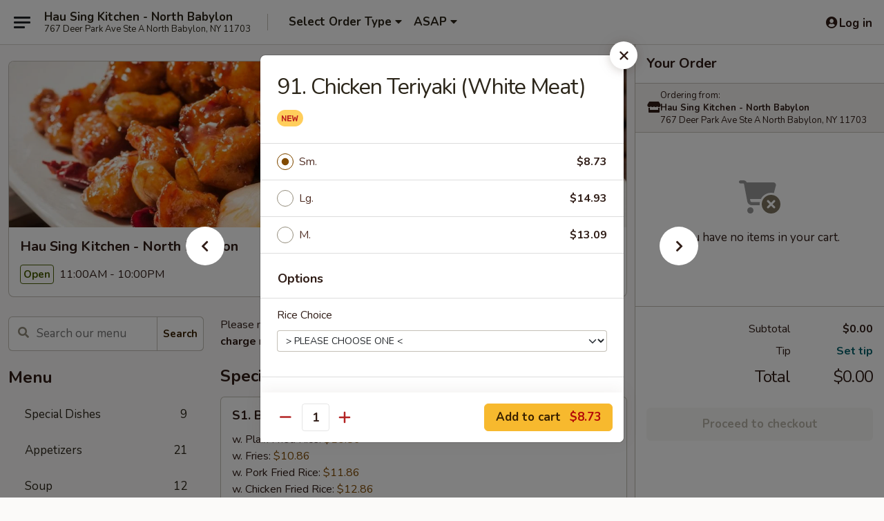

--- FILE ---
content_type: text/html; charset=UTF-8
request_url: https://www.hausingnorthbabylon.com/order/main/poultry/91-chicken-teriyaki-white-meat
body_size: 38827
content:
<!DOCTYPE html>

<html class="no-js css-scroll" lang="en">
	<head>
		<meta charset="utf-8" />
		<meta http-equiv="X-UA-Compatible" content="IE=edge,chrome=1" />

				<title>Hau Sing Kitchen - North Babylon | 91. Chicken Teriyaki (White Meat) | Poultry</title>
		<meta name="description" content="Order online for delivery and takeout: 91. Chicken Teriyaki (White Meat) from Hau Sing Kitchen - North Babylon. Serving the best Chinese in North Babylon, NY." />		<meta name="keywords" content="hau sing north babylon, hau sing, hau sing kitchen, hau sing kitchen north babylon, hau sing kitchen menu, north babylon chinese delivery, north babylon chinese food, north babylon chinese restaurants, chinese delivery, best chinese food in north babylon, chinese restaurants in north babylon, chinese restaurants near me, chinese food near me, north babylon chinese takeout" />		<meta name="viewport" content="width=device-width, initial-scale=1.0">

		<meta property="og:type" content="website">
		<meta property="og:title" content="Hau Sing Kitchen - North Babylon | 91. Chicken Teriyaki (White Meat) | Poultry">
		<meta property="og:description" content="Order online for delivery and takeout: 91. Chicken Teriyaki (White Meat) from Hau Sing Kitchen - North Babylon. Serving the best Chinese in North Babylon, NY.">

		<meta name="twitter:card" content="summary_large_image">
		<meta name="twitter:title" content="Hau Sing Kitchen - North Babylon | 91. Chicken Teriyaki (White Meat) | Poultry">
		<meta name="twitter:description" content="Order online for delivery and takeout: 91. Chicken Teriyaki (White Meat) from Hau Sing Kitchen - North Babylon. Serving the best Chinese in North Babylon, NY.">
					<meta property="og:image" content="https://imagedelivery.net/9lr8zq_Jvl7h6OFWqEi9IA/9df36cba-c7ad-4ec4-28e7-f452dc0ce900/public" />
			<meta name="twitter:image" content="https://imagedelivery.net/9lr8zq_Jvl7h6OFWqEi9IA/9df36cba-c7ad-4ec4-28e7-f452dc0ce900/public" />
		
		<meta name="apple-mobile-web-app-status-bar-style" content="black">
		<meta name="mobile-web-app-capable" content="yes">
					<link rel="canonical" href="https://www.hausingnorthbabylon.com/order/main/poultry/91-chicken-teriyaki-white-meat"/>
						<link rel="shortcut icon" href="https://imagedelivery.net/9lr8zq_Jvl7h6OFWqEi9IA/e181bbb1-cc71-4e2e-3e91-1d869628b900/public" type="image/png" />
			
		<link type="text/css" rel="stylesheet" href="/min/g=css4.0&amp;1769107598" />
		<link rel="stylesheet" href="//ajax.googleapis.com/ajax/libs/jqueryui/1.10.1/themes/base/minified/jquery-ui.min.css" />
		<link href='//fonts.googleapis.com/css?family=Open+Sans:400italic,400,700' rel='stylesheet' type='text/css' />
		<script src="https://kit.fontawesome.com/a4edb6363d.js" crossorigin="anonymous"></script>

		<style>
								.home_hero, .menu_hero{ background-image: url(https://imagedelivery.net/9lr8zq_Jvl7h6OFWqEi9IA/7d086b8e-f688-4866-de3b-80bcff27f900/public); }
					@media
					(-webkit-min-device-pixel-ratio: 1.25),
					(min-resolution: 120dpi){
						/* Retina header*/
						.home_hero, .menu_hero{ background-image: url(https://imagedelivery.net/9lr8zq_Jvl7h6OFWqEi9IA/a95d85ed-0bb2-49b2-66f5-413cd9943e00/public); }
					}
															/*body{  } */

					
		</style>

		<style type="text/css">div.menuItem_1790220, li.menuItem_1790220, div.menuItem_1790221, li.menuItem_1790221, div.menuItem_1790222, li.menuItem_1790222, div.menuItem_1790223, li.menuItem_1790223, div.menuItem_1790224, li.menuItem_1790224, div.menuItem_1790225, li.menuItem_1790225, div.menuItem_1790226, li.menuItem_1790226, div.menuItem_1790227, li.menuItem_1790227, div.menuItem_1790228, li.menuItem_1790228, div.menuItem_1790229, li.menuItem_1790229, div.menuItem_1790230, li.menuItem_1790230, div.menuItem_1790231, li.menuItem_1790231, div.menuItem_1790232, li.menuItem_1790232, div.menuItem_1790233, li.menuItem_1790233, div.menuItem_1790234, li.menuItem_1790234, div.menuItem_1790235, li.menuItem_1790235, div.menuItem_1790236, li.menuItem_1790236, div.menuItem_1790237, li.menuItem_1790237, div.menuItem_1790238, li.menuItem_1790238, div.menuItem_1790239, li.menuItem_1790239, div.menuItem_1790240, li.menuItem_1790240, div.menuItem_1790241, li.menuItem_1790241, div.menuItem_1790242, li.menuItem_1790242, div.menuItem_1790243, li.menuItem_1790243, div.menuItem_1790244, li.menuItem_1790244, div.menuItem_1790245, li.menuItem_1790245, div.menuItem_1790246, li.menuItem_1790246, div.menuItem_1790247, li.menuItem_1790247, div.menuItem_2870579, li.menuItem_2870579, div.menuItem_2870580, li.menuItem_2870580 {display:none !important;}</style><script type="text/javascript">window.UNAVAILABLE_MENU_IDS = [1790220,1790221,1790222,1790223,1790224,1790225,1790226,1790227,1790228,1790229,1790230,1790231,1790232,1790233,1790234,1790235,1790236,1790237,1790238,1790239,1790240,1790241,1790242,1790243,1790244,1790245,1790246,1790247,2870579,2870580]</script>
		<script type="text/javascript">
			var UrlTag = "hausingkitchen";
			var template = 'defaultv4';
			var formname = 'ordering3';
			var menulink = 'https://www.hausingnorthbabylon.com/order/main';
			var checkoutlink = 'https://www.hausingnorthbabylon.com/checkout';
		</script>
		<script>
			/* http://writing.colin-gourlay.com/safely-using-ready-before-including-jquery/ */
			(function(w,d,u){w.readyQ=[];w.bindReadyQ=[];function p(x,y){if(x=="ready"){w.bindReadyQ.push(y);}else{w.readyQ.push(x);}};var a={ready:p,bind:p};w.$=w.jQuery=function(f){if(f===d||f===u){return a}else{p(f)}}})(window,document)
		</script>

		<script type="application/ld+json">{
    "@context": "http://schema.org",
    "@type": "Menu",
    "url": "https://www.hausingnorthbabylon.com/order/main",
    "mainEntityOfPage": "https://www.hausingnorthbabylon.com/order/main",
    "inLanguage": "English",
    "name": "Main",
    "description": "Please note: requests for additional items or special preparation may incur an <b>extra charge</b> not calculated on your online order.",
    "hasMenuSection": [
        {
            "@type": "MenuSection",
            "url": "https://www.hausingnorthbabylon.com/order/main/poultry",
            "name": "Poultry",
            "description": "with Rice",
            "hasMenuItem": [
                {
                    "@type": "MenuItem",
                    "name": "91. Chicken Teriyaki (White Meat)",
                    "url": "https://www.hausingnorthbabylon.com/order/main/poultry/91-chicken-teriyaki-white-meat"
                }
            ]
        }
    ]
}</script>
<!-- Google Tag Manager -->
<script>
	window.dataLayer = window.dataLayer || [];
	let data = {
		account: 'hausingkitchen',
		context: 'direct',
		templateVersion: 4,
		rid: 66	}
		dataLayer.push(data);
	(function(w,d,s,l,i){w[l]=w[l]||[];w[l].push({'gtm.start':
		new Date().getTime(),event:'gtm.js'});var f=d.getElementsByTagName(s)[0],
		j=d.createElement(s),dl=l!='dataLayer'?'&l='+l:'';j.async=true;j.src=
		'https://www.googletagmanager.com/gtm.js?id='+i+dl;f.parentNode.insertBefore(j,f);
		})(window,document,'script','dataLayer','GTM-K9P93M');

	function gtag() { dataLayer.push(arguments); }
</script>

			<script async src="https://www.googletagmanager.com/gtag/js?id=G-DSGSNZCQQS"></script>
	
	<script>
		
		gtag('js', new Date());

		
					gtag('config', "G-DSGSNZCQQS");
			</script>
		<link href="https://fonts.googleapis.com/css?family=Open+Sans:400,600,700|Nunito:400,700" rel="stylesheet" />
	</head>

	<body
		data-event-on:customer_registered="window.location.reload()"
		data-event-on:customer_logged_in="window.location.reload()"
		data-event-on:customer_logged_out="window.location.reload()"
	>
		<a class="skip-to-content-link" href="#main">Skip to content</a>
				<!-- Google Tag Manager (noscript) -->
		<noscript><iframe src="https://www.googletagmanager.com/ns.html?id=GTM-K9P93M" height="0" width="0" style="display:none;visibility:hidden"></iframe></noscript>
		<!-- End Google Tag Manager (noscript) -->
						<!-- wrapper starts -->
		<div class="wrapper">
			<div style="grid-area: header-announcements">
				<div id="upgradeBrowserBanner" class="alert alert-warning mb-0 rounded-0 py-4" style="display:none;">
	<div class="alert-icon"><i class="fas fa-warning" aria-hidden="true"></i></div>
	<div>
		<strong>We're sorry, but the Web browser you are using is not supported.</strong> <br/> Please upgrade your browser or try a different one to use this Website. Supported browsers include:<br/>
		<ul class="list-unstyled">
			<li class="mt-2"><a href="https://www.google.com/chrome" target="_blank" rel="noopener noreferrer" class="simple-link"><i class="fab fa-chrome"></i> Chrome</a></li>
			<li class="mt-2"><a href="https://www.mozilla.com/firefox/upgrade.html" target="_blank" rel="noopener noreferrer" class="simple-link"><i class="fab fa-firefox"></i> Firefox</a></li>
			<li class="mt-2"><a href="https://www.microsoft.com/en-us/windows/microsoft-edge" target="_blank" rel="noopener noreferrer" class="simple-link"><i class="fab fa-edge"></i> Edge</a></li>
			<li class="mt-2"><a href="http://www.apple.com/safari/" target="_blank" rel="noopener noreferrer" class="simple-link"><i class="fab fa-safari"></i> Safari</a></li>
		</ul>
	</div>
</div>
<script>
	var ua = navigator.userAgent;
	var match = ua.match(/Firefox\/([0-9]+)\./);
	var firefoxVersion = match ? parseInt(match[1]) : 1000;
	var match = ua.match(/Chrome\/([0-9]+)\./);
	var chromeVersion = match ? parseInt(match[1]) : 1000;
	var isIE = ua.indexOf('MSIE') > -1 || ua.indexOf('Trident') > -1;
	var upgradeBrowserBanner = document.getElementById('upgradeBrowserBanner');
	var isMatchesSupported = typeof(upgradeBrowserBanner.matches)!="undefined";
	var isEntriesSupported = typeof(Object.entries)!="undefined";
	//Safari version is verified with isEntriesSupported
	if (isIE || !isMatchesSupported || !isEntriesSupported || firefoxVersion <= 46 || chromeVersion <= 53) {
		upgradeBrowserBanner.style.display = 'flex';
	}
</script>				
				<!-- get closed sign if applicable. -->
				
				
							</div>

						<div class="headerAndWtype" style="grid-area: header">
				<!-- Header Starts -->
				<header class="header">
										<div class="d-flex flex-column align-items-start flex-md-row align-items-md-center">
												<div class="logo_name_alt flex-shrink-0 d-flex align-items-center align-self-stretch pe-6 pe-md-0">
							
	<button
		type="button"
		class="eds_button btn btn-outline eds_button--shape-default eds_menu_button"
		data-bs-toggle="offcanvas" data-bs-target="#side-menu" aria-controls="side-menu" aria-label="Main menu"	><span aria-hidden="true"></span> <span aria-hidden="true"></span> <span aria-hidden="true"></span></button>

	
							<div class="d-flex flex-column align-items-center mx-auto align-items-md-start mx-md-0">
								<a
									class="eds-display-text-title-xs text-truncate title-container"
									href="https://www.hausingnorthbabylon.com"
								>
									Hau Sing Kitchen - North Babylon								</a>

																	<span class="eds-copy-text-s-regular text-center text-md-start address-container" title="767 Deer Park Ave Ste A North Babylon, NY 11703">
										767 Deer Park Ave Ste A North Babylon, NY 11703									</span>
															</div>
						</div>

																			<div class="eds-display-text-title-s d-none d-md-block border-start mx-4" style="width: 0">&nbsp;</div>

							<div class="header_order_options d-flex align-items-center  w-100 p-2p5 p-md-0">
																<div class="what">
									<button
	type="button"
	class="border-0 bg-transparent text-start"
	data-bs-toggle="modal"
	data-bs-target="#modal-order-options"
	aria-expanded="false"
	style="min-height: 44px"
>
	<div class="d-flex align-items-baseline gap-2">
		<div class="otype-name-label eds-copy-text-l-bold text-truncate" style="flex: 1" data-order-type-label>
			Select Order Type		</div>

		<i class="fa fa-fw fa-caret-down"></i>
	</div>

	<div
		class="otype-picker-label otype-address-label eds-interface-text-m-regular text-truncate hidden"
	>
			</div>
</button>

<script>
	$(function() {
		var $autoCompleteInputs = $('[data-autocomplete-address]');
		if ($autoCompleteInputs && $autoCompleteInputs.length) {
			$autoCompleteInputs.each(function() {
				let $input = $(this);
				let $deliveryAddressContainer = $input.parents('.deliveryAddressContainer').first();
				$input.autocomplete({
					source   : addressAC,
					minLength: 3,
					delay    : 300,
					select   : function(event, ui) {
						$.getJSON('/' + UrlTag + '/?form=addresslookup', {
							id: ui.item.id,
						}, function(data) {
							let location = data
							if (location.address.street.endsWith('Trl')) {
								location.address.street = location.address.street.replace('Trl', 'Trail')
							}
							let autoCompleteSuccess = $input.data('autocomplete-success');
							if (autoCompleteSuccess) {
								let autoCompleteSuccessFunction = window[autoCompleteSuccess];
								if (typeof autoCompleteSuccessFunction == "function") {
									autoCompleteSuccessFunction(location);
								}
							}

							let address = location.address

							$('#add-address-city, [data-autocompleted-city]').val(address.city)
							$('#add-address-state, [data-autocompleted-state]').val(address.stateCode)
							$('#add-address-zip, [data-autocompleted-zip]').val(address.postalCode)
							$('#add-address-latitude, [data-autocompleted-latitude]').val(location.position.lat)
							$('#add-address-longitude, [data-autocompleted-longitude]').val(location.position.lng)
							let streetAddress = (address.houseNumber || '') + ' ' + (address.street || '');
							$('#street-address-1, [data-autocompleted-street-address]').val(streetAddress)
							validateAddress($deliveryAddressContainer);
						})
					},
				})
				$input.attr('autocomplete', 'street-address')
			});
		}

		// autocomplete using Address autocomplete
		// jquery autocomplete needs 2 fields: title and value
		// id holds the LocationId which can be used at a later stage to get the coordinate of the selected choice
		function addressAC(query, callback) {
			//we don't actually want to search until they've entered the street number and at least one character
			words = query.term.trim().split(' ')
			if (words.length < 2) {
				return false
			}

			$.getJSON('/' + UrlTag + '/?form=addresssuggest', { q: query.term }, function(data) {
				var addresses = data.items
				addresses = addresses.map(addr => {
					if ((addr.address.label || '').endsWith('Trl')) {
						addr.address.label = addr.address.label.replace('Trl', 'Trail')
					}
					let streetAddress = (addr.address.label || '')
					return {
						label: streetAddress,
						value: streetAddress,
						id   : addr.id,
					}
				})

				return callback(addresses)
			})
		}

				$('[data-address-from-current-loc]').on('click', function(e) {
			let $streetAddressContainer = $(this).parents('.street-address-container').first();
			let $deliveryAddressContainer = $(this).parents('.deliveryAddressContainer').first();
			e.preventDefault();
			if(navigator.geolocation) {
				navigator.geolocation.getCurrentPosition(position => {
					$.getJSON('/' + UrlTag + '/?form=addresssuggest', {
						at: position.coords.latitude + "," + position.coords.longitude
					}, function(data) {
						let location = data.items[0];
						let address = location.address
						$streetAddressContainer.find('.input-street-address').val((address.houseNumber ? address.houseNumber : '') + ' ' + (address.street ? address.street : ''));
						$('#add-address-city').val(address.city ? address.city : '');
						$('#add-address-state').val(address.state ? address.state : '');
						$('#add-address-zip').val(address.postalCode ? address.postalCode : '');
						$('#add-address-latitude').val(location.position.lat ? location.position.lat : '');
						$('#add-address-longitude').val(location.position.lng ? location.position.lng : '');
						validateAddress($deliveryAddressContainer, 0);
					});
				});
			} else {
				alert("Geolocation is not supported by this browser!");
			}
		});
	});

	function autoCompleteSuccess(location)
	{
		if (location && location.address) {
			let address = location.address

			let streetAddress = (address.houseNumber || '') + ' ' + (address.street || '');
			$.ajax({
				url: '/' + UrlTag + '/?form=saveformfields',
				data: {
					'param_full~address_s_n_255': streetAddress + ', ' + address.city + ', ' + address.state,
					'param_street~address_s_n_255': streetAddress,
					'param_city_s_n_90': address.city,
					'param_state_s_n_2': address.state,
					'param_zip~code_z_n_10': address.postalCode,
				}
			});
		}
	}
</script>
								</div>

																									<div class="when showcheck_parent">
																				<div class="ordertimetypes ">
	<button
		type="button"
		class="border-0 bg-transparent text-start loadable-content"
		data-bs-toggle="modal"
		data-bs-target="#modal-order-time"
		aria-expanded="false"
		style="min-height: 44px"
		data-change-label-to-later-date
	>
		<div class="d-flex align-items-baseline gap-2">
			<div class="eds-copy-text-l-bold text-truncate flex-fill" data-otype-time-day>
								ASAP			</div>

			<i class="fa fa-fw fa-caret-down"></i>
		</div>

		<div
			class="otype-picker-label otype-picker-time eds-interface-text-m-regular text-truncate hidden"
			data-otype-time
		>
			Later		</div>
	</button>
</div>
									</div>
															</div>
						
												<div class="position-absolute top-0 end-0 pe-2 py-2p5">
							
	<div id="login-status" >
					
	<button
		type="button"
		class="eds_button btn btn-outline eds_button--shape-default px-2 text-nowrap"
		aria-label="Log in" style="color: currentColor" data-bs-toggle="modal" data-bs-target="#login-modal"	><i
		class="eds_icon fa fa-lg fa-fw fa-user-circle d-block d-lg-none"
		style="font-family: &quot;Font Awesome 5 Pro&quot;; "	></i>

	 <div class="d-none d-lg-flex align-items-baseline gap-2">
	<i
		class="eds_icon fa fa-fw fa-user-circle"
		style="font-family: &quot;Font Awesome 5 Pro&quot;; "	></i>

	<div class="profile-container text-truncate">Log in</div></div></button>

				</div>

							</div>
					</div>

															
	<aside		data-eds-id="6977db41968fa"
		class="eds_side_menu offcanvas offcanvas-start text-dark "
		tabindex="-1"
				id="side-menu" data-event-on:menu_selected="this.dispatchEvent(new CustomEvent('eds.hide'))" data-event-on:category_selected="this.dispatchEvent(new CustomEvent('eds.hide'))"	>
		
		<div class="eds_side_menu-body offcanvas-body d-flex flex-column p-0 css-scroll">
										<div
					class="eds_side_menu-close position-absolute top-0 end-0 pt-3 pe-3 "
					style="z-index: 1"
				>
					
	<button
		type="button"
		class="eds_button btn btn-outline-secondary eds_button--shape-circle"
		data-bs-dismiss="offcanvas" data-bs-target="[data-eds-id=&quot;6977db41968fa&quot;]" aria-label="Close"	><i
		class="eds_icon fa fa-fw fa-close"
		style="font-family: &quot;Font Awesome 5 Pro&quot;; "	></i></button>

					</div>
			
			<div class="restaurant-info border-bottom border-light p-3">
							<p class="eds-display-text-title-xs mb-0 me-2 pe-4">Hau Sing Kitchen - North Babylon</p>

			<div class="eds-copy-text-s-regular me-2 pe-4">
			767 Deer Park Ave Ste A North Babylon, NY 11703		</div>
						</div>

																	
	<div class="border-bottom border-light p-3">
		
		
			<details
				class="eds_list eds_list--border-none" open				data-menu-id="14267"
									data-event-on:document_ready="this.open = localStorage.getItem('menu-open-14267') !== 'false'"
										onclick="localStorage.setItem('menu-open-14267', !this.open)"
							>
									<summary class="eds-copy-text-l-regular list-unstyled rounded-3 mb-1 " tabindex="0">
						<h2 class="eds-display-text-title-m m-0 p-0">
															
	<i
		class="eds_icon fas fa-fw fa-chevron-right"
		style="font-family: &quot;Font Awesome 5 Pro&quot;; "	></i>

															Menu
						</h2>
					</summary>
										<div class="mb-3"></div>
				
																		
									<a
						class="eds_list-item eds-copy-text-l-regular list-unstyled rounded-3 mb-1 px-3 px-lg-4 py-2p5 d-flex "
						data-event-on:category_pinned="(category) => $(this).toggleClass('active', category.id === '182514')"
						href="https://www.hausingnorthbabylon.com/order/main/special-dishes"
						aria-current="page"
						onclick="if (!event.ctrlKey) {
							const currentMenuIsActive = true || $(this).closest('details').find('summary').hasClass('active');
							if (currentMenuIsActive) {
								app.event.emit('category_selected', { id: '182514' });
							} else {
								app.event.emit('menu_selected', { menu_id: '14267', menu_description: &quot;Please note: requests for additional items or special preparation may incur an &lt;b&gt;extra charge&lt;\/b&gt; not calculated on your online order.&quot;, category_id: '182514' });
							}
															return false;
													}"
					>
						Special Dishes													<span class="ms-auto">9</span>
											</a>
									<a
						class="eds_list-item eds-copy-text-l-regular list-unstyled rounded-3 mb-1 px-3 px-lg-4 py-2p5 d-flex "
						data-event-on:category_pinned="(category) => $(this).toggleClass('active', category.id === '182497')"
						href="https://www.hausingnorthbabylon.com/order/main/appetizers"
						aria-current="page"
						onclick="if (!event.ctrlKey) {
							const currentMenuIsActive = true || $(this).closest('details').find('summary').hasClass('active');
							if (currentMenuIsActive) {
								app.event.emit('category_selected', { id: '182497' });
							} else {
								app.event.emit('menu_selected', { menu_id: '14267', menu_description: &quot;Please note: requests for additional items or special preparation may incur an &lt;b&gt;extra charge&lt;\/b&gt; not calculated on your online order.&quot;, category_id: '182497' });
							}
															return false;
													}"
					>
						Appetizers													<span class="ms-auto">21</span>
											</a>
									<a
						class="eds_list-item eds-copy-text-l-regular list-unstyled rounded-3 mb-1 px-3 px-lg-4 py-2p5 d-flex "
						data-event-on:category_pinned="(category) => $(this).toggleClass('active', category.id === '182498')"
						href="https://www.hausingnorthbabylon.com/order/main/soup"
						aria-current="page"
						onclick="if (!event.ctrlKey) {
							const currentMenuIsActive = true || $(this).closest('details').find('summary').hasClass('active');
							if (currentMenuIsActive) {
								app.event.emit('category_selected', { id: '182498' });
							} else {
								app.event.emit('menu_selected', { menu_id: '14267', menu_description: &quot;Please note: requests for additional items or special preparation may incur an &lt;b&gt;extra charge&lt;\/b&gt; not calculated on your online order.&quot;, category_id: '182498' });
							}
															return false;
													}"
					>
						Soup													<span class="ms-auto">12</span>
											</a>
									<a
						class="eds_list-item eds-copy-text-l-regular list-unstyled rounded-3 mb-1 px-3 px-lg-4 py-2p5 d-flex "
						data-event-on:category_pinned="(category) => $(this).toggleClass('active', category.id === '182499')"
						href="https://www.hausingnorthbabylon.com/order/main/chow-mein-or-chop-suey"
						aria-current="page"
						onclick="if (!event.ctrlKey) {
							const currentMenuIsActive = true || $(this).closest('details').find('summary').hasClass('active');
							if (currentMenuIsActive) {
								app.event.emit('category_selected', { id: '182499' });
							} else {
								app.event.emit('menu_selected', { menu_id: '14267', menu_description: &quot;Please note: requests for additional items or special preparation may incur an &lt;b&gt;extra charge&lt;\/b&gt; not calculated on your online order.&quot;, category_id: '182499' });
							}
															return false;
													}"
					>
						Chow Mein or Chop Suey													<span class="ms-auto">14</span>
											</a>
									<a
						class="eds_list-item eds-copy-text-l-regular list-unstyled rounded-3 mb-1 px-3 px-lg-4 py-2p5 d-flex "
						data-event-on:category_pinned="(category) => $(this).toggleClass('active', category.id === '182500')"
						href="https://www.hausingnorthbabylon.com/order/main/chow-fun-or-chow-mei-fun"
						aria-current="page"
						onclick="if (!event.ctrlKey) {
							const currentMenuIsActive = true || $(this).closest('details').find('summary').hasClass('active');
							if (currentMenuIsActive) {
								app.event.emit('category_selected', { id: '182500' });
							} else {
								app.event.emit('menu_selected', { menu_id: '14267', menu_description: &quot;Please note: requests for additional items or special preparation may incur an &lt;b&gt;extra charge&lt;\/b&gt; not calculated on your online order.&quot;, category_id: '182500' });
							}
															return false;
													}"
					>
						Chow Fun or Chow Mei Fun													<span class="ms-auto">10</span>
											</a>
									<a
						class="eds_list-item eds-copy-text-l-regular list-unstyled rounded-3 mb-1 px-3 px-lg-4 py-2p5 d-flex "
						data-event-on:category_pinned="(category) => $(this).toggleClass('active', category.id === '182501')"
						href="https://www.hausingnorthbabylon.com/order/main/fried-rice"
						aria-current="page"
						onclick="if (!event.ctrlKey) {
							const currentMenuIsActive = true || $(this).closest('details').find('summary').hasClass('active');
							if (currentMenuIsActive) {
								app.event.emit('category_selected', { id: '182501' });
							} else {
								app.event.emit('menu_selected', { menu_id: '14267', menu_description: &quot;Please note: requests for additional items or special preparation may incur an &lt;b&gt;extra charge&lt;\/b&gt; not calculated on your online order.&quot;, category_id: '182501' });
							}
															return false;
													}"
					>
						Fried Rice													<span class="ms-auto">9</span>
											</a>
									<a
						class="eds_list-item eds-copy-text-l-regular list-unstyled rounded-3 mb-1 px-3 px-lg-4 py-2p5 d-flex "
						data-event-on:category_pinned="(category) => $(this).toggleClass('active', category.id === '182502')"
						href="https://www.hausingnorthbabylon.com/order/main/egg-foo-young"
						aria-current="page"
						onclick="if (!event.ctrlKey) {
							const currentMenuIsActive = true || $(this).closest('details').find('summary').hasClass('active');
							if (currentMenuIsActive) {
								app.event.emit('category_selected', { id: '182502' });
							} else {
								app.event.emit('menu_selected', { menu_id: '14267', menu_description: &quot;Please note: requests for additional items or special preparation may incur an &lt;b&gt;extra charge&lt;\/b&gt; not calculated on your online order.&quot;, category_id: '182502' });
							}
															return false;
													}"
					>
						Egg Foo Young													<span class="ms-auto">5</span>
											</a>
									<a
						class="eds_list-item eds-copy-text-l-regular list-unstyled rounded-3 mb-1 px-3 px-lg-4 py-2p5 d-flex "
						data-event-on:category_pinned="(category) => $(this).toggleClass('active', category.id === '182503')"
						href="https://www.hausingnorthbabylon.com/order/main/seafood"
						aria-current="page"
						onclick="if (!event.ctrlKey) {
							const currentMenuIsActive = true || $(this).closest('details').find('summary').hasClass('active');
							if (currentMenuIsActive) {
								app.event.emit('category_selected', { id: '182503' });
							} else {
								app.event.emit('menu_selected', { menu_id: '14267', menu_description: &quot;Please note: requests for additional items or special preparation may incur an &lt;b&gt;extra charge&lt;\/b&gt; not calculated on your online order.&quot;, category_id: '182503' });
							}
															return false;
													}"
					>
						Seafood													<span class="ms-auto">9</span>
											</a>
									<a
						class="eds_list-item eds-copy-text-l-regular list-unstyled rounded-3 mb-1 px-3 px-lg-4 py-2p5 d-flex "
						data-event-on:category_pinned="(category) => $(this).toggleClass('active', category.id === '182506')"
						href="https://www.hausingnorthbabylon.com/order/main/pork"
						aria-current="page"
						onclick="if (!event.ctrlKey) {
							const currentMenuIsActive = true || $(this).closest('details').find('summary').hasClass('active');
							if (currentMenuIsActive) {
								app.event.emit('category_selected', { id: '182506' });
							} else {
								app.event.emit('menu_selected', { menu_id: '14267', menu_description: &quot;Please note: requests for additional items or special preparation may incur an &lt;b&gt;extra charge&lt;\/b&gt; not calculated on your online order.&quot;, category_id: '182506' });
							}
															return false;
													}"
					>
						Pork													<span class="ms-auto">4</span>
											</a>
									<a
						class="eds_list-item eds-copy-text-l-regular list-unstyled rounded-3 mb-1 px-3 px-lg-4 py-2p5 d-flex "
						data-event-on:category_pinned="(category) => $(this).toggleClass('active', category.id === '182507')"
						href="https://www.hausingnorthbabylon.com/order/main/beef"
						aria-current="page"
						onclick="if (!event.ctrlKey) {
							const currentMenuIsActive = true || $(this).closest('details').find('summary').hasClass('active');
							if (currentMenuIsActive) {
								app.event.emit('category_selected', { id: '182507' });
							} else {
								app.event.emit('menu_selected', { menu_id: '14267', menu_description: &quot;Please note: requests for additional items or special preparation may incur an &lt;b&gt;extra charge&lt;\/b&gt; not calculated on your online order.&quot;, category_id: '182507' });
							}
															return false;
													}"
					>
						Beef													<span class="ms-auto">7</span>
											</a>
									<a
						class="eds_list-item eds-copy-text-l-regular list-unstyled rounded-3 mb-1 px-3 px-lg-4 py-2p5 d-flex "
						data-event-on:category_pinned="(category) => $(this).toggleClass('active', category.id === '182508')"
						href="https://www.hausingnorthbabylon.com/order/main/lo-mein"
						aria-current="page"
						onclick="if (!event.ctrlKey) {
							const currentMenuIsActive = true || $(this).closest('details').find('summary').hasClass('active');
							if (currentMenuIsActive) {
								app.event.emit('category_selected', { id: '182508' });
							} else {
								app.event.emit('menu_selected', { menu_id: '14267', menu_description: &quot;Please note: requests for additional items or special preparation may incur an &lt;b&gt;extra charge&lt;\/b&gt; not calculated on your online order.&quot;, category_id: '182508' });
							}
															return false;
													}"
					>
						Lo Mein													<span class="ms-auto">8</span>
											</a>
									<a
						class="eds_list-item eds-copy-text-l-regular list-unstyled rounded-3 mb-1 px-3 px-lg-4 py-2p5 d-flex "
						data-event-on:category_pinned="(category) => $(this).toggleClass('active', category.id === '182509')"
						href="https://www.hausingnorthbabylon.com/order/main/sweet-pungent"
						aria-current="page"
						onclick="if (!event.ctrlKey) {
							const currentMenuIsActive = true || $(this).closest('details').find('summary').hasClass('active');
							if (currentMenuIsActive) {
								app.event.emit('category_selected', { id: '182509' });
							} else {
								app.event.emit('menu_selected', { menu_id: '14267', menu_description: &quot;Please note: requests for additional items or special preparation may incur an &lt;b&gt;extra charge&lt;\/b&gt; not calculated on your online order.&quot;, category_id: '182509' });
							}
															return false;
													}"
					>
						Sweet & Pungent													<span class="ms-auto">2</span>
											</a>
									<a
						class="eds_list-item eds-copy-text-l-regular list-unstyled rounded-3 mb-1 px-3 px-lg-4 py-2p5 d-flex active"
						data-event-on:category_pinned="(category) => $(this).toggleClass('active', category.id === '182510')"
						href="https://www.hausingnorthbabylon.com/order/main/poultry"
						aria-current="page"
						onclick="if (!event.ctrlKey) {
							const currentMenuIsActive = true || $(this).closest('details').find('summary').hasClass('active');
							if (currentMenuIsActive) {
								app.event.emit('category_selected', { id: '182510' });
							} else {
								app.event.emit('menu_selected', { menu_id: '14267', menu_description: &quot;Please note: requests for additional items or special preparation may incur an &lt;b&gt;extra charge&lt;\/b&gt; not calculated on your online order.&quot;, category_id: '182510' });
							}
															return false;
													}"
					>
						Poultry													<span class="ms-auto">8</span>
											</a>
									<a
						class="eds_list-item eds-copy-text-l-regular list-unstyled rounded-3 mb-1 px-3 px-lg-4 py-2p5 d-flex "
						data-event-on:category_pinned="(category) => $(this).toggleClass('active', category.id === '182511')"
						href="https://www.hausingnorthbabylon.com/order/main/broccoli"
						aria-current="page"
						onclick="if (!event.ctrlKey) {
							const currentMenuIsActive = true || $(this).closest('details').find('summary').hasClass('active');
							if (currentMenuIsActive) {
								app.event.emit('category_selected', { id: '182511' });
							} else {
								app.event.emit('menu_selected', { menu_id: '14267', menu_description: &quot;Please note: requests for additional items or special preparation may incur an &lt;b&gt;extra charge&lt;\/b&gt; not calculated on your online order.&quot;, category_id: '182511' });
							}
															return false;
													}"
					>
						Broccoli													<span class="ms-auto">7</span>
											</a>
									<a
						class="eds_list-item eds-copy-text-l-regular list-unstyled rounded-3 mb-1 px-3 px-lg-4 py-2p5 d-flex "
						data-event-on:category_pinned="(category) => $(this).toggleClass('active', category.id === '182504')"
						href="https://www.hausingnorthbabylon.com/order/main/special-szechuan-style"
						aria-current="page"
						onclick="if (!event.ctrlKey) {
							const currentMenuIsActive = true || $(this).closest('details').find('summary').hasClass('active');
							if (currentMenuIsActive) {
								app.event.emit('category_selected', { id: '182504' });
							} else {
								app.event.emit('menu_selected', { menu_id: '14267', menu_description: &quot;Please note: requests for additional items or special preparation may incur an &lt;b&gt;extra charge&lt;\/b&gt; not calculated on your online order.&quot;, category_id: '182504' });
							}
															return false;
													}"
					>
						Special Szechuan Style													<span class="ms-auto">12</span>
											</a>
									<a
						class="eds_list-item eds-copy-text-l-regular list-unstyled rounded-3 mb-1 px-3 px-lg-4 py-2p5 d-flex "
						data-event-on:category_pinned="(category) => $(this).toggleClass('active', category.id === '182505')"
						href="https://www.hausingnorthbabylon.com/order/main/vegetable"
						aria-current="page"
						onclick="if (!event.ctrlKey) {
							const currentMenuIsActive = true || $(this).closest('details').find('summary').hasClass('active');
							if (currentMenuIsActive) {
								app.event.emit('category_selected', { id: '182505' });
							} else {
								app.event.emit('menu_selected', { menu_id: '14267', menu_description: &quot;Please note: requests for additional items or special preparation may incur an &lt;b&gt;extra charge&lt;\/b&gt; not calculated on your online order.&quot;, category_id: '182505' });
							}
															return false;
													}"
					>
						Vegetable													<span class="ms-auto">4</span>
											</a>
									<a
						class="eds_list-item eds-copy-text-l-regular list-unstyled rounded-3 mb-1 px-3 px-lg-4 py-2p5 d-flex "
						data-event-on:category_pinned="(category) => $(this).toggleClass('active', category.id === '182512')"
						href="https://www.hausingnorthbabylon.com/order/main/chef-special"
						aria-current="page"
						onclick="if (!event.ctrlKey) {
							const currentMenuIsActive = true || $(this).closest('details').find('summary').hasClass('active');
							if (currentMenuIsActive) {
								app.event.emit('category_selected', { id: '182512' });
							} else {
								app.event.emit('menu_selected', { menu_id: '14267', menu_description: &quot;Please note: requests for additional items or special preparation may incur an &lt;b&gt;extra charge&lt;\/b&gt; not calculated on your online order.&quot;, category_id: '182512' });
							}
															return false;
													}"
					>
						Chef Special													<span class="ms-auto">20</span>
											</a>
									<a
						class="eds_list-item eds-copy-text-l-regular list-unstyled rounded-3 mb-1 px-3 px-lg-4 py-2p5 d-flex "
						data-event-on:category_pinned="(category) => $(this).toggleClass('active', category.id === '182513')"
						href="https://www.hausingnorthbabylon.com/order/main/special-diet-menu"
						aria-current="page"
						onclick="if (!event.ctrlKey) {
							const currentMenuIsActive = true || $(this).closest('details').find('summary').hasClass('active');
							if (currentMenuIsActive) {
								app.event.emit('category_selected', { id: '182513' });
							} else {
								app.event.emit('menu_selected', { menu_id: '14267', menu_description: &quot;Please note: requests for additional items or special preparation may incur an &lt;b&gt;extra charge&lt;\/b&gt; not calculated on your online order.&quot;, category_id: '182513' });
							}
															return false;
													}"
					>
						Special Diet Menu													<span class="ms-auto">7</span>
											</a>
									<a
						class="eds_list-item eds-copy-text-l-regular list-unstyled rounded-3 mb-1 px-3 px-lg-4 py-2p5 d-flex "
						data-event-on:category_pinned="(category) => $(this).toggleClass('active', category.id === '182517')"
						href="https://www.hausingnorthbabylon.com/order/main/special-combination-plates"
						aria-current="page"
						onclick="if (!event.ctrlKey) {
							const currentMenuIsActive = true || $(this).closest('details').find('summary').hasClass('active');
							if (currentMenuIsActive) {
								app.event.emit('category_selected', { id: '182517' });
							} else {
								app.event.emit('menu_selected', { menu_id: '14267', menu_description: &quot;Please note: requests for additional items or special preparation may incur an &lt;b&gt;extra charge&lt;\/b&gt; not calculated on your online order.&quot;, category_id: '182517' });
							}
															return false;
													}"
					>
						Special Combination Plates													<span class="ms-auto">28</span>
											</a>
									<a
						class="eds_list-item eds-copy-text-l-regular list-unstyled rounded-3 mb-1 px-3 px-lg-4 py-2p5 d-flex "
						data-event-on:category_pinned="(category) => $(this).toggleClass('active', category.id === '182515')"
						href="https://www.hausingnorthbabylon.com/order/main/family-dinners"
						aria-current="page"
						onclick="if (!event.ctrlKey) {
							const currentMenuIsActive = true || $(this).closest('details').find('summary').hasClass('active');
							if (currentMenuIsActive) {
								app.event.emit('category_selected', { id: '182515' });
							} else {
								app.event.emit('menu_selected', { menu_id: '14267', menu_description: &quot;Please note: requests for additional items or special preparation may incur an &lt;b&gt;extra charge&lt;\/b&gt; not calculated on your online order.&quot;, category_id: '182515' });
							}
															return false;
													}"
					>
						Family Dinners													<span class="ms-auto">3</span>
											</a>
									<a
						class="eds_list-item eds-copy-text-l-regular list-unstyled rounded-3 mb-1 px-3 px-lg-4 py-2p5 d-flex "
						data-event-on:category_pinned="(category) => $(this).toggleClass('active', category.id === '182518')"
						href="https://www.hausingnorthbabylon.com/order/main/side-orders"
						aria-current="page"
						onclick="if (!event.ctrlKey) {
							const currentMenuIsActive = true || $(this).closest('details').find('summary').hasClass('active');
							if (currentMenuIsActive) {
								app.event.emit('category_selected', { id: '182518' });
							} else {
								app.event.emit('menu_selected', { menu_id: '14267', menu_description: &quot;Please note: requests for additional items or special preparation may incur an &lt;b&gt;extra charge&lt;\/b&gt; not calculated on your online order.&quot;, category_id: '182518' });
							}
															return false;
													}"
					>
						Side Orders													<span class="ms-auto">6</span>
											</a>
									<a
						class="eds_list-item eds-copy-text-l-regular list-unstyled rounded-3 mb-1 px-3 px-lg-4 py-2p5 d-flex "
						data-event-on:category_pinned="(category) => $(this).toggleClass('active', category.id === '299507')"
						href="https://www.hausingnorthbabylon.com/order/main/beverages"
						aria-current="page"
						onclick="if (!event.ctrlKey) {
							const currentMenuIsActive = true || $(this).closest('details').find('summary').hasClass('active');
							if (currentMenuIsActive) {
								app.event.emit('category_selected', { id: '299507' });
							} else {
								app.event.emit('menu_selected', { menu_id: '14267', menu_description: &quot;Please note: requests for additional items or special preparation may incur an &lt;b&gt;extra charge&lt;\/b&gt; not calculated on your online order.&quot;, category_id: '299507' });
							}
															return false;
													}"
					>
						Beverages													<span class="ms-auto">6</span>
											</a>
							</details>
		
			</div>

						
																	<nav>
							<ul class="eds_list eds_list--border-none border-bottom">
	<li class="eds_list-item">
		<a class="d-block p-3 " href="https://www.hausingnorthbabylon.com">
			Home		</a>
	</li>

		
					<li class="eds_list-item">
					<a class="d-block p-3 " href="https://www.hausingnorthbabylon.com/page/delivery-info" >
						Delivery Info					</a>
				</li>
			
			<li class="eds_list-item">
			<a class="d-block p-3 " href="https://www.hausingnorthbabylon.com/locationinfo">
				Location &amp; Hours			</a>
		</li>
	
	<li class="eds_list-item">
		<a class="d-block p-3 " href="https://www.hausingnorthbabylon.com/contact">
			Contact
		</a>
	</li>
</ul>
						</nav>

												<div class="eds-copy-text-s-regular p-3 d-lg-none">
							
	<ul class="list-unstyled d-flex gap-2">
						<li><a href="https://www.tripadvisor.co.uk/Restaurant_Review-g48270-d14905717-Reviews-Hau_sing_kitchen-North_Babylon_Long_Island_New_York.html" target="new"  title="Opens in new tab" class="icon" title="TripAdvisor"><i class="fak fa-tripadvisor"></i><span class="sr-only">TripAdvisor</span></a></li>
				</ul>
	
<div><a href="http://chinesemenuonline.com">&copy; 2026 Online Ordering by Chinese Menu Online</a></div>
	<div>Plan your next meal with <a href="https://www.springroll.com" target="_blank" title="Opens in new tab" >Springroll</a>'s Chinese recommendations</div>

<ul class="list-unstyled mb-0 pt-3">
	<li><a href="https://www.hausingnorthbabylon.com/reportbug">Technical Support</a></li>
	<li><a href="https://www.hausingnorthbabylon.com/privacy">Privacy Policy</a></li>
	<li><a href="https://www.hausingnorthbabylon.com/tos">Terms of Service</a></li>
	<li><a href="https://www.hausingnorthbabylon.com/accessibility">Accessibility</a></li>
</ul>

This site is protected by reCAPTCHA and the Google <a href="https://policies.google.com/privacy">Privacy Policy</a> and <a href="https://policies.google.com/terms">Terms of Service</a> apply.
						</div>		</div>

		<script>
		{
			const container = document.querySelector('[data-eds-id="6977db41968fa"]');

						['show', 'hide', 'toggle', 'dispose'].forEach((eventName) => {
				container.addEventListener(`eds.${eventName}`, (e) => {
					bootstrap.Offcanvas.getOrCreateInstance(container)[eventName](
						...(Array.isArray(e.detail) ? e.detail : [e.detail])
					);
				});
			});
		}
		</script>
	</aside>

					</header>
			</div>

										<div class="container p-0" style="grid-area: hero">
					<section class="hero">
												<div class="menu_hero backbgbox position-relative" role="img" aria-label="Image of food offered at the restaurant">
									<div class="logo">
		<a class="logo-image" href="https://www.hausingnorthbabylon.com">
			<img
				src="https://imagedelivery.net/9lr8zq_Jvl7h6OFWqEi9IA/9df36cba-c7ad-4ec4-28e7-f452dc0ce900/public"
				srcset="https://imagedelivery.net/9lr8zq_Jvl7h6OFWqEi9IA/9df36cba-c7ad-4ec4-28e7-f452dc0ce900/public 1x, https://imagedelivery.net/9lr8zq_Jvl7h6OFWqEi9IA/9df36cba-c7ad-4ec4-28e7-f452dc0ce900/public 2x"				alt="Home"
			/>
		</a>
	</div>
						</div>

													<div class="p-3">
								<div class="pb-1">
									<h1 role="heading" aria-level="2" class="eds-display-text-title-s m-0 p-0">Hau Sing Kitchen - North Babylon</h1>
																	</div>

								<div class="d-sm-flex align-items-baseline">
																			<div class="mt-2">
											
	<span
		class="eds_label eds_label--variant-success eds-interface-text-m-bold me-1 text-nowrap"
			>
		Open	</span>

	11:00AM - 10:00PM										</div>
									
									<div class="d-flex gap-2 ms-sm-auto mt-2">
																					
					<a
				class="eds_button btn btn-outline-secondary btn-sm col text-nowrap"
				href="https://www.hausingnorthbabylon.com/locationinfo?lid=11338"
							>
				
	<i
		class="eds_icon fa fa-fw fa-info-circle"
		style="font-family: &quot;Font Awesome 5 Pro&quot;; "	></i>

	 Store info			</a>
		
												
																					
		<a
			class="eds_button btn btn-outline-secondary btn-sm col d-lg-none text-nowrap"
			href="tel:(631) 661-6724"
					>
			
	<i
		class="eds_icon fa fa-fw fa-phone"
		style="font-family: &quot;Font Awesome 5 Pro&quot;; transform: scale(-1, 1); "	></i>

	 Call us		</a>

												
																			</div>
								</div>
							</div>
											</section>
				</div>
			
						
										<div
					class="fixed_submit d-lg-none hidden pwa-pb-md-down"
					data-event-on:cart_updated="({ items }) => $(this).toggleClass('hidden', !items)"
				>
					<div
						data-async-on-event="order_type_updated, cart_updated"
						data-async-action="https://www.hausingnorthbabylon.com//ajax/?form=minimum_order_value_warning&component=add_more"
						data-async-method="get"
					>
											</div>

					<div class="p-3">
						<button class="btn btn-primary btn-lg w-100" onclick="app.event.emit('show_cart')">
							View cart							<span
								class="eds-interface-text-m-regular"
								data-event-on:cart_updated="({ items, subtotal }) => {
									$(this).text(`(${items} ${items === 1 ? 'item' : 'items'}, ${subtotal})`);
								}"
							>
								(0 items, $0.00)
							</span>
						</button>
					</div>
				</div>
			
									<!-- Header ends -->
<main class="main_content menucategory_page pb-5" id="main">
	<div class="container">
		
		<div class="row menu_wrapper menu_category_wrapper menu_wrapper--no-menu-tabs">
			<section class="col-xl-4 d-none d-xl-block">
				
				<div id="location-menu" data-event-on:menu_items_loaded="$(this).stickySidebar('updateSticky')">
					
		<form
			method="GET"
			role="search"
			action="https://www.hausingnorthbabylon.com/search"
			class="d-none d-xl-block mb-4"			novalidate
			onsubmit="if (!this.checkValidity()) event.preventDefault()"
		>
			<div class="position-relative">
				
	<label
		data-eds-id="6977db4197386"
		class="eds_formfield eds_formfield--size-large eds_formfield--variant-primary eds-copy-text-m-regular w-100"
		class="w-100"	>
		
		<div class="position-relative d-flex flex-column">
							<div class="eds_formfield-error eds-interface-text-m-bold" style="order: 1000"></div>
			
							<div class="eds_formfield-icon">
					<i
		class="eds_icon fa fa-fw fa-search"
		style="font-family: &quot;Font Awesome 5 Pro&quot;; "	></i>				</div>
										<input
					type="search"
					class="eds-copy-text-l-regular  "
										placeholder="Search our menu" name="search" autocomplete="off" spellcheck="false" value="" required aria-label="Search our menu" style="padding-right: 4.5rem; padding-left: 2.5rem;"				/>

				
							
			
	<i
		class="eds_icon fa fa-fw eds_formfield-validation"
		style="font-family: &quot;Font Awesome 5 Pro&quot;; "	></i>

	
					</div>

		
		<script>
		{
			const container = document.querySelector('[data-eds-id="6977db4197386"]');
			const input = container.querySelector('input, textarea, select');
			const error = container.querySelector('.eds_formfield-error');

			
						input.addEventListener('eds.validation.reset', () => {
				input.removeAttribute('data-validation');
				input.setCustomValidity('');
				error.innerHTML = '';
			});

						input.addEventListener('eds.validation.hide', () => {
				input.removeAttribute('data-validation');
			});

						input.addEventListener('eds.validation.success', (e) => {
				input.setCustomValidity('');
				input.setAttribute('data-validation', '');
				error.innerHTML = '';
			});

						input.addEventListener('eds.validation.warning', (e) => {
				input.setCustomValidity('');
				input.setAttribute('data-validation', '');
				error.innerHTML = e.detail;
			});

						input.addEventListener('eds.validation.error', (e) => {
				input.setCustomValidity(e.detail);
				input.checkValidity(); 				input.setAttribute('data-validation', '');
			});

			input.addEventListener('invalid', (e) => {
				error.innerHTML = input.validationMessage;
			});

								}
		</script>
	</label>

	
				<div class="position-absolute top-0 end-0">
					
	<button
		type="submit"
		class="eds_button btn btn-outline-secondary btn-sm eds_button--shape-default align-self-baseline rounded-0 rounded-end px-2"
		style="height: 50px; --bs-border-radius: 6px"	>Search</button>

					</div>
			</div>
		</form>

												
	<div >
		
		
			<details
				class="eds_list eds_list--border-none" open				data-menu-id="14267"
							>
									<summary class="eds-copy-text-l-regular list-unstyled rounded-3 mb-1 pe-none" tabindex="0">
						<h2 class="eds-display-text-title-m m-0 p-0">
														Menu
						</h2>
					</summary>
										<div class="mb-3"></div>
				
																		
									<a
						class="eds_list-item eds-copy-text-l-regular list-unstyled rounded-3 mb-1 px-3 px-lg-4 py-2p5 d-flex "
						data-event-on:category_pinned="(category) => $(this).toggleClass('active', category.id === '182514')"
						href="https://www.hausingnorthbabylon.com/order/main/special-dishes"
						aria-current="page"
						onclick="if (!event.ctrlKey) {
							const currentMenuIsActive = true || $(this).closest('details').find('summary').hasClass('active');
							if (currentMenuIsActive) {
								app.event.emit('category_selected', { id: '182514' });
							} else {
								app.event.emit('menu_selected', { menu_id: '14267', menu_description: &quot;Please note: requests for additional items or special preparation may incur an &lt;b&gt;extra charge&lt;\/b&gt; not calculated on your online order.&quot;, category_id: '182514' });
							}
															return false;
													}"
					>
						Special Dishes													<span class="ms-auto">9</span>
											</a>
									<a
						class="eds_list-item eds-copy-text-l-regular list-unstyled rounded-3 mb-1 px-3 px-lg-4 py-2p5 d-flex "
						data-event-on:category_pinned="(category) => $(this).toggleClass('active', category.id === '182497')"
						href="https://www.hausingnorthbabylon.com/order/main/appetizers"
						aria-current="page"
						onclick="if (!event.ctrlKey) {
							const currentMenuIsActive = true || $(this).closest('details').find('summary').hasClass('active');
							if (currentMenuIsActive) {
								app.event.emit('category_selected', { id: '182497' });
							} else {
								app.event.emit('menu_selected', { menu_id: '14267', menu_description: &quot;Please note: requests for additional items or special preparation may incur an &lt;b&gt;extra charge&lt;\/b&gt; not calculated on your online order.&quot;, category_id: '182497' });
							}
															return false;
													}"
					>
						Appetizers													<span class="ms-auto">21</span>
											</a>
									<a
						class="eds_list-item eds-copy-text-l-regular list-unstyled rounded-3 mb-1 px-3 px-lg-4 py-2p5 d-flex "
						data-event-on:category_pinned="(category) => $(this).toggleClass('active', category.id === '182498')"
						href="https://www.hausingnorthbabylon.com/order/main/soup"
						aria-current="page"
						onclick="if (!event.ctrlKey) {
							const currentMenuIsActive = true || $(this).closest('details').find('summary').hasClass('active');
							if (currentMenuIsActive) {
								app.event.emit('category_selected', { id: '182498' });
							} else {
								app.event.emit('menu_selected', { menu_id: '14267', menu_description: &quot;Please note: requests for additional items or special preparation may incur an &lt;b&gt;extra charge&lt;\/b&gt; not calculated on your online order.&quot;, category_id: '182498' });
							}
															return false;
													}"
					>
						Soup													<span class="ms-auto">12</span>
											</a>
									<a
						class="eds_list-item eds-copy-text-l-regular list-unstyled rounded-3 mb-1 px-3 px-lg-4 py-2p5 d-flex "
						data-event-on:category_pinned="(category) => $(this).toggleClass('active', category.id === '182499')"
						href="https://www.hausingnorthbabylon.com/order/main/chow-mein-or-chop-suey"
						aria-current="page"
						onclick="if (!event.ctrlKey) {
							const currentMenuIsActive = true || $(this).closest('details').find('summary').hasClass('active');
							if (currentMenuIsActive) {
								app.event.emit('category_selected', { id: '182499' });
							} else {
								app.event.emit('menu_selected', { menu_id: '14267', menu_description: &quot;Please note: requests for additional items or special preparation may incur an &lt;b&gt;extra charge&lt;\/b&gt; not calculated on your online order.&quot;, category_id: '182499' });
							}
															return false;
													}"
					>
						Chow Mein or Chop Suey													<span class="ms-auto">14</span>
											</a>
									<a
						class="eds_list-item eds-copy-text-l-regular list-unstyled rounded-3 mb-1 px-3 px-lg-4 py-2p5 d-flex "
						data-event-on:category_pinned="(category) => $(this).toggleClass('active', category.id === '182500')"
						href="https://www.hausingnorthbabylon.com/order/main/chow-fun-or-chow-mei-fun"
						aria-current="page"
						onclick="if (!event.ctrlKey) {
							const currentMenuIsActive = true || $(this).closest('details').find('summary').hasClass('active');
							if (currentMenuIsActive) {
								app.event.emit('category_selected', { id: '182500' });
							} else {
								app.event.emit('menu_selected', { menu_id: '14267', menu_description: &quot;Please note: requests for additional items or special preparation may incur an &lt;b&gt;extra charge&lt;\/b&gt; not calculated on your online order.&quot;, category_id: '182500' });
							}
															return false;
													}"
					>
						Chow Fun or Chow Mei Fun													<span class="ms-auto">10</span>
											</a>
									<a
						class="eds_list-item eds-copy-text-l-regular list-unstyled rounded-3 mb-1 px-3 px-lg-4 py-2p5 d-flex "
						data-event-on:category_pinned="(category) => $(this).toggleClass('active', category.id === '182501')"
						href="https://www.hausingnorthbabylon.com/order/main/fried-rice"
						aria-current="page"
						onclick="if (!event.ctrlKey) {
							const currentMenuIsActive = true || $(this).closest('details').find('summary').hasClass('active');
							if (currentMenuIsActive) {
								app.event.emit('category_selected', { id: '182501' });
							} else {
								app.event.emit('menu_selected', { menu_id: '14267', menu_description: &quot;Please note: requests for additional items or special preparation may incur an &lt;b&gt;extra charge&lt;\/b&gt; not calculated on your online order.&quot;, category_id: '182501' });
							}
															return false;
													}"
					>
						Fried Rice													<span class="ms-auto">9</span>
											</a>
									<a
						class="eds_list-item eds-copy-text-l-regular list-unstyled rounded-3 mb-1 px-3 px-lg-4 py-2p5 d-flex "
						data-event-on:category_pinned="(category) => $(this).toggleClass('active', category.id === '182502')"
						href="https://www.hausingnorthbabylon.com/order/main/egg-foo-young"
						aria-current="page"
						onclick="if (!event.ctrlKey) {
							const currentMenuIsActive = true || $(this).closest('details').find('summary').hasClass('active');
							if (currentMenuIsActive) {
								app.event.emit('category_selected', { id: '182502' });
							} else {
								app.event.emit('menu_selected', { menu_id: '14267', menu_description: &quot;Please note: requests for additional items or special preparation may incur an &lt;b&gt;extra charge&lt;\/b&gt; not calculated on your online order.&quot;, category_id: '182502' });
							}
															return false;
													}"
					>
						Egg Foo Young													<span class="ms-auto">5</span>
											</a>
									<a
						class="eds_list-item eds-copy-text-l-regular list-unstyled rounded-3 mb-1 px-3 px-lg-4 py-2p5 d-flex "
						data-event-on:category_pinned="(category) => $(this).toggleClass('active', category.id === '182503')"
						href="https://www.hausingnorthbabylon.com/order/main/seafood"
						aria-current="page"
						onclick="if (!event.ctrlKey) {
							const currentMenuIsActive = true || $(this).closest('details').find('summary').hasClass('active');
							if (currentMenuIsActive) {
								app.event.emit('category_selected', { id: '182503' });
							} else {
								app.event.emit('menu_selected', { menu_id: '14267', menu_description: &quot;Please note: requests for additional items or special preparation may incur an &lt;b&gt;extra charge&lt;\/b&gt; not calculated on your online order.&quot;, category_id: '182503' });
							}
															return false;
													}"
					>
						Seafood													<span class="ms-auto">9</span>
											</a>
									<a
						class="eds_list-item eds-copy-text-l-regular list-unstyled rounded-3 mb-1 px-3 px-lg-4 py-2p5 d-flex "
						data-event-on:category_pinned="(category) => $(this).toggleClass('active', category.id === '182506')"
						href="https://www.hausingnorthbabylon.com/order/main/pork"
						aria-current="page"
						onclick="if (!event.ctrlKey) {
							const currentMenuIsActive = true || $(this).closest('details').find('summary').hasClass('active');
							if (currentMenuIsActive) {
								app.event.emit('category_selected', { id: '182506' });
							} else {
								app.event.emit('menu_selected', { menu_id: '14267', menu_description: &quot;Please note: requests for additional items or special preparation may incur an &lt;b&gt;extra charge&lt;\/b&gt; not calculated on your online order.&quot;, category_id: '182506' });
							}
															return false;
													}"
					>
						Pork													<span class="ms-auto">4</span>
											</a>
									<a
						class="eds_list-item eds-copy-text-l-regular list-unstyled rounded-3 mb-1 px-3 px-lg-4 py-2p5 d-flex "
						data-event-on:category_pinned="(category) => $(this).toggleClass('active', category.id === '182507')"
						href="https://www.hausingnorthbabylon.com/order/main/beef"
						aria-current="page"
						onclick="if (!event.ctrlKey) {
							const currentMenuIsActive = true || $(this).closest('details').find('summary').hasClass('active');
							if (currentMenuIsActive) {
								app.event.emit('category_selected', { id: '182507' });
							} else {
								app.event.emit('menu_selected', { menu_id: '14267', menu_description: &quot;Please note: requests for additional items or special preparation may incur an &lt;b&gt;extra charge&lt;\/b&gt; not calculated on your online order.&quot;, category_id: '182507' });
							}
															return false;
													}"
					>
						Beef													<span class="ms-auto">7</span>
											</a>
									<a
						class="eds_list-item eds-copy-text-l-regular list-unstyled rounded-3 mb-1 px-3 px-lg-4 py-2p5 d-flex "
						data-event-on:category_pinned="(category) => $(this).toggleClass('active', category.id === '182508')"
						href="https://www.hausingnorthbabylon.com/order/main/lo-mein"
						aria-current="page"
						onclick="if (!event.ctrlKey) {
							const currentMenuIsActive = true || $(this).closest('details').find('summary').hasClass('active');
							if (currentMenuIsActive) {
								app.event.emit('category_selected', { id: '182508' });
							} else {
								app.event.emit('menu_selected', { menu_id: '14267', menu_description: &quot;Please note: requests for additional items or special preparation may incur an &lt;b&gt;extra charge&lt;\/b&gt; not calculated on your online order.&quot;, category_id: '182508' });
							}
															return false;
													}"
					>
						Lo Mein													<span class="ms-auto">8</span>
											</a>
									<a
						class="eds_list-item eds-copy-text-l-regular list-unstyled rounded-3 mb-1 px-3 px-lg-4 py-2p5 d-flex "
						data-event-on:category_pinned="(category) => $(this).toggleClass('active', category.id === '182509')"
						href="https://www.hausingnorthbabylon.com/order/main/sweet-pungent"
						aria-current="page"
						onclick="if (!event.ctrlKey) {
							const currentMenuIsActive = true || $(this).closest('details').find('summary').hasClass('active');
							if (currentMenuIsActive) {
								app.event.emit('category_selected', { id: '182509' });
							} else {
								app.event.emit('menu_selected', { menu_id: '14267', menu_description: &quot;Please note: requests for additional items or special preparation may incur an &lt;b&gt;extra charge&lt;\/b&gt; not calculated on your online order.&quot;, category_id: '182509' });
							}
															return false;
													}"
					>
						Sweet & Pungent													<span class="ms-auto">2</span>
											</a>
									<a
						class="eds_list-item eds-copy-text-l-regular list-unstyled rounded-3 mb-1 px-3 px-lg-4 py-2p5 d-flex active"
						data-event-on:category_pinned="(category) => $(this).toggleClass('active', category.id === '182510')"
						href="https://www.hausingnorthbabylon.com/order/main/poultry"
						aria-current="page"
						onclick="if (!event.ctrlKey) {
							const currentMenuIsActive = true || $(this).closest('details').find('summary').hasClass('active');
							if (currentMenuIsActive) {
								app.event.emit('category_selected', { id: '182510' });
							} else {
								app.event.emit('menu_selected', { menu_id: '14267', menu_description: &quot;Please note: requests for additional items or special preparation may incur an &lt;b&gt;extra charge&lt;\/b&gt; not calculated on your online order.&quot;, category_id: '182510' });
							}
															return false;
													}"
					>
						Poultry													<span class="ms-auto">8</span>
											</a>
									<a
						class="eds_list-item eds-copy-text-l-regular list-unstyled rounded-3 mb-1 px-3 px-lg-4 py-2p5 d-flex "
						data-event-on:category_pinned="(category) => $(this).toggleClass('active', category.id === '182511')"
						href="https://www.hausingnorthbabylon.com/order/main/broccoli"
						aria-current="page"
						onclick="if (!event.ctrlKey) {
							const currentMenuIsActive = true || $(this).closest('details').find('summary').hasClass('active');
							if (currentMenuIsActive) {
								app.event.emit('category_selected', { id: '182511' });
							} else {
								app.event.emit('menu_selected', { menu_id: '14267', menu_description: &quot;Please note: requests for additional items or special preparation may incur an &lt;b&gt;extra charge&lt;\/b&gt; not calculated on your online order.&quot;, category_id: '182511' });
							}
															return false;
													}"
					>
						Broccoli													<span class="ms-auto">7</span>
											</a>
									<a
						class="eds_list-item eds-copy-text-l-regular list-unstyled rounded-3 mb-1 px-3 px-lg-4 py-2p5 d-flex "
						data-event-on:category_pinned="(category) => $(this).toggleClass('active', category.id === '182504')"
						href="https://www.hausingnorthbabylon.com/order/main/special-szechuan-style"
						aria-current="page"
						onclick="if (!event.ctrlKey) {
							const currentMenuIsActive = true || $(this).closest('details').find('summary').hasClass('active');
							if (currentMenuIsActive) {
								app.event.emit('category_selected', { id: '182504' });
							} else {
								app.event.emit('menu_selected', { menu_id: '14267', menu_description: &quot;Please note: requests for additional items or special preparation may incur an &lt;b&gt;extra charge&lt;\/b&gt; not calculated on your online order.&quot;, category_id: '182504' });
							}
															return false;
													}"
					>
						Special Szechuan Style													<span class="ms-auto">12</span>
											</a>
									<a
						class="eds_list-item eds-copy-text-l-regular list-unstyled rounded-3 mb-1 px-3 px-lg-4 py-2p5 d-flex "
						data-event-on:category_pinned="(category) => $(this).toggleClass('active', category.id === '182505')"
						href="https://www.hausingnorthbabylon.com/order/main/vegetable"
						aria-current="page"
						onclick="if (!event.ctrlKey) {
							const currentMenuIsActive = true || $(this).closest('details').find('summary').hasClass('active');
							if (currentMenuIsActive) {
								app.event.emit('category_selected', { id: '182505' });
							} else {
								app.event.emit('menu_selected', { menu_id: '14267', menu_description: &quot;Please note: requests for additional items or special preparation may incur an &lt;b&gt;extra charge&lt;\/b&gt; not calculated on your online order.&quot;, category_id: '182505' });
							}
															return false;
													}"
					>
						Vegetable													<span class="ms-auto">4</span>
											</a>
									<a
						class="eds_list-item eds-copy-text-l-regular list-unstyled rounded-3 mb-1 px-3 px-lg-4 py-2p5 d-flex "
						data-event-on:category_pinned="(category) => $(this).toggleClass('active', category.id === '182512')"
						href="https://www.hausingnorthbabylon.com/order/main/chef-special"
						aria-current="page"
						onclick="if (!event.ctrlKey) {
							const currentMenuIsActive = true || $(this).closest('details').find('summary').hasClass('active');
							if (currentMenuIsActive) {
								app.event.emit('category_selected', { id: '182512' });
							} else {
								app.event.emit('menu_selected', { menu_id: '14267', menu_description: &quot;Please note: requests for additional items or special preparation may incur an &lt;b&gt;extra charge&lt;\/b&gt; not calculated on your online order.&quot;, category_id: '182512' });
							}
															return false;
													}"
					>
						Chef Special													<span class="ms-auto">20</span>
											</a>
									<a
						class="eds_list-item eds-copy-text-l-regular list-unstyled rounded-3 mb-1 px-3 px-lg-4 py-2p5 d-flex "
						data-event-on:category_pinned="(category) => $(this).toggleClass('active', category.id === '182513')"
						href="https://www.hausingnorthbabylon.com/order/main/special-diet-menu"
						aria-current="page"
						onclick="if (!event.ctrlKey) {
							const currentMenuIsActive = true || $(this).closest('details').find('summary').hasClass('active');
							if (currentMenuIsActive) {
								app.event.emit('category_selected', { id: '182513' });
							} else {
								app.event.emit('menu_selected', { menu_id: '14267', menu_description: &quot;Please note: requests for additional items or special preparation may incur an &lt;b&gt;extra charge&lt;\/b&gt; not calculated on your online order.&quot;, category_id: '182513' });
							}
															return false;
													}"
					>
						Special Diet Menu													<span class="ms-auto">7</span>
											</a>
									<a
						class="eds_list-item eds-copy-text-l-regular list-unstyled rounded-3 mb-1 px-3 px-lg-4 py-2p5 d-flex "
						data-event-on:category_pinned="(category) => $(this).toggleClass('active', category.id === '182517')"
						href="https://www.hausingnorthbabylon.com/order/main/special-combination-plates"
						aria-current="page"
						onclick="if (!event.ctrlKey) {
							const currentMenuIsActive = true || $(this).closest('details').find('summary').hasClass('active');
							if (currentMenuIsActive) {
								app.event.emit('category_selected', { id: '182517' });
							} else {
								app.event.emit('menu_selected', { menu_id: '14267', menu_description: &quot;Please note: requests for additional items or special preparation may incur an &lt;b&gt;extra charge&lt;\/b&gt; not calculated on your online order.&quot;, category_id: '182517' });
							}
															return false;
													}"
					>
						Special Combination Plates													<span class="ms-auto">28</span>
											</a>
									<a
						class="eds_list-item eds-copy-text-l-regular list-unstyled rounded-3 mb-1 px-3 px-lg-4 py-2p5 d-flex "
						data-event-on:category_pinned="(category) => $(this).toggleClass('active', category.id === '182515')"
						href="https://www.hausingnorthbabylon.com/order/main/family-dinners"
						aria-current="page"
						onclick="if (!event.ctrlKey) {
							const currentMenuIsActive = true || $(this).closest('details').find('summary').hasClass('active');
							if (currentMenuIsActive) {
								app.event.emit('category_selected', { id: '182515' });
							} else {
								app.event.emit('menu_selected', { menu_id: '14267', menu_description: &quot;Please note: requests for additional items or special preparation may incur an &lt;b&gt;extra charge&lt;\/b&gt; not calculated on your online order.&quot;, category_id: '182515' });
							}
															return false;
													}"
					>
						Family Dinners													<span class="ms-auto">3</span>
											</a>
									<a
						class="eds_list-item eds-copy-text-l-regular list-unstyled rounded-3 mb-1 px-3 px-lg-4 py-2p5 d-flex "
						data-event-on:category_pinned="(category) => $(this).toggleClass('active', category.id === '182518')"
						href="https://www.hausingnorthbabylon.com/order/main/side-orders"
						aria-current="page"
						onclick="if (!event.ctrlKey) {
							const currentMenuIsActive = true || $(this).closest('details').find('summary').hasClass('active');
							if (currentMenuIsActive) {
								app.event.emit('category_selected', { id: '182518' });
							} else {
								app.event.emit('menu_selected', { menu_id: '14267', menu_description: &quot;Please note: requests for additional items or special preparation may incur an &lt;b&gt;extra charge&lt;\/b&gt; not calculated on your online order.&quot;, category_id: '182518' });
							}
															return false;
													}"
					>
						Side Orders													<span class="ms-auto">6</span>
											</a>
									<a
						class="eds_list-item eds-copy-text-l-regular list-unstyled rounded-3 mb-1 px-3 px-lg-4 py-2p5 d-flex "
						data-event-on:category_pinned="(category) => $(this).toggleClass('active', category.id === '299507')"
						href="https://www.hausingnorthbabylon.com/order/main/beverages"
						aria-current="page"
						onclick="if (!event.ctrlKey) {
							const currentMenuIsActive = true || $(this).closest('details').find('summary').hasClass('active');
							if (currentMenuIsActive) {
								app.event.emit('category_selected', { id: '299507' });
							} else {
								app.event.emit('menu_selected', { menu_id: '14267', menu_description: &quot;Please note: requests for additional items or special preparation may incur an &lt;b&gt;extra charge&lt;\/b&gt; not calculated on your online order.&quot;, category_id: '299507' });
							}
															return false;
													}"
					>
						Beverages													<span class="ms-auto">6</span>
											</a>
							</details>
		
			</div>

					</div>
			</section>

			<div class="col-xl-8 menu_main" style="scroll-margin-top: calc(var(--eds-category-offset, 64) * 1px + 0.5rem)">
												<div class="tab-content" id="nav-tabContent">
					<div class="tab-pane fade show active">
						
						

						
						<div class="category-item d-xl-none mb-2p5 break-out">
							<div class="category-item_title d-flex">
								<button type="button" class="flex-fill border-0 bg-transparent p-0" data-bs-toggle="modal" data-bs-target="#category-modal">
									<p class="position-relative">
										
	<i
		class="eds_icon fas fa-sm fa-fw fa-signal-alt-3"
		style="font-family: &quot;Font Awesome 5 Pro&quot;; transform: translateY(-20%) rotate(90deg) scale(-1, 1); "	></i>

											<span
											data-event-on:category_pinned="(category) => {
												$(this).text(category.name);
												history.replaceState(null, '', category.url);
											}"
										>Poultry</span>
									</p>
								</button>

																	
	<button
		type="button"
		class="eds_button btn btn-outline-secondary btn-sm eds_button--shape-default border-0 me-2p5 my-1"
		aria-label="Toggle search" onclick="app.event.emit('toggle_search', !$(this).hasClass('active'))" data-event-on:toggle_search="(showSearch) =&gt; $(this).toggleClass('active', showSearch)"	><i
		class="eds_icon fa fa-fw fa-search"
		style="font-family: &quot;Font Awesome 5 Pro&quot;; "	></i></button>

																</div>

							
		<form
			method="GET"
			role="search"
			action="https://www.hausingnorthbabylon.com/search"
			class="px-3 py-2p5 hidden" data-event-on:toggle_search="(showSearch) =&gt; {
									$(this).toggle(showSearch);
									if (showSearch) {
										$(this).find('input').trigger('focus');
									}
								}"			novalidate
			onsubmit="if (!this.checkValidity()) event.preventDefault()"
		>
			<div class="position-relative">
				
	<label
		data-eds-id="6977db4199add"
		class="eds_formfield eds_formfield--size-large eds_formfield--variant-primary eds-copy-text-m-regular w-100"
		class="w-100"	>
		
		<div class="position-relative d-flex flex-column">
							<div class="eds_formfield-error eds-interface-text-m-bold" style="order: 1000"></div>
			
							<div class="eds_formfield-icon">
					<i
		class="eds_icon fa fa-fw fa-search"
		style="font-family: &quot;Font Awesome 5 Pro&quot;; "	></i>				</div>
										<input
					type="search"
					class="eds-copy-text-l-regular  "
										placeholder="Search our menu" name="search" autocomplete="off" spellcheck="false" value="" required aria-label="Search our menu" style="padding-right: 4.5rem; padding-left: 2.5rem;"				/>

				
							
			
	<i
		class="eds_icon fa fa-fw eds_formfield-validation"
		style="font-family: &quot;Font Awesome 5 Pro&quot;; "	></i>

	
					</div>

		
		<script>
		{
			const container = document.querySelector('[data-eds-id="6977db4199add"]');
			const input = container.querySelector('input, textarea, select');
			const error = container.querySelector('.eds_formfield-error');

			
						input.addEventListener('eds.validation.reset', () => {
				input.removeAttribute('data-validation');
				input.setCustomValidity('');
				error.innerHTML = '';
			});

						input.addEventListener('eds.validation.hide', () => {
				input.removeAttribute('data-validation');
			});

						input.addEventListener('eds.validation.success', (e) => {
				input.setCustomValidity('');
				input.setAttribute('data-validation', '');
				error.innerHTML = '';
			});

						input.addEventListener('eds.validation.warning', (e) => {
				input.setCustomValidity('');
				input.setAttribute('data-validation', '');
				error.innerHTML = e.detail;
			});

						input.addEventListener('eds.validation.error', (e) => {
				input.setCustomValidity(e.detail);
				input.checkValidity(); 				input.setAttribute('data-validation', '');
			});

			input.addEventListener('invalid', (e) => {
				error.innerHTML = input.validationMessage;
			});

								}
		</script>
	</label>

	
				<div class="position-absolute top-0 end-0">
					
	<button
		type="submit"
		class="eds_button btn btn-outline-secondary btn-sm eds_button--shape-default align-self-baseline rounded-0 rounded-end px-2"
		style="height: 50px; --bs-border-radius: 6px"	>Search</button>

					</div>
			</div>
		</form>

								</div>

						<div class="mb-4"
							data-event-on:menu_selected="(menu) => {
								const hasDescription = menu.menu_description && menu.menu_description.trim() !== '';
								$(this).html(menu.menu_description || '').toggle(hasDescription);
							}"
							style="">Please note: requests for additional items or special preparation may incur an <b>extra charge</b> not calculated on your online order.						</div>

						<div
							data-async-on-event="menu_selected"
							data-async-block="this"
							data-async-method="get"
							data-async-action="https://www.hausingnorthbabylon.com/ajax/?form=menu_items"
							data-async-then="({ data }) => {
								app.event.emit('menu_items_loaded');
								if (data.category_id != null) {
									app.event.emit('category_selected', { id: data.category_id });
								}
							}"
						>
										<div
				data-category-id="182514"
				data-category-name="Special Dishes"
				data-category-url="https://www.hausingnorthbabylon.com/order/main/special-dishes"
				data-category-menu-id="14267"
				style="scroll-margin-top: calc(var(--eds-category-offset, 64) * 1px + 0.5rem)"
				class="mb-4 pb-1"
			>
				<h2
					class="eds-display-text-title-m"
					data-event-on:category_selected="(category) => category.id === '182514' && app.nextTick(() => this.scrollIntoView({ behavior: Math.abs(this.getBoundingClientRect().top) > 2 * window.innerHeight ? 'instant' : 'auto' }))"
					style="scroll-margin-top: calc(var(--eds-category-offset, 64) * 1px + 0.5rem)"
				>Special Dishes</h2>

				
				<div class="menucat_list mt-3">
					<ul>
						
	<li
		class="
			menuItem_1790170								"
			>
		<a
			href="https://www.hausingnorthbabylon.com/order/main/special-dishes/s1-boneless-chicken"
			role="button"
			data-bs-toggle="modal"
			data-bs-target="#add_menu_item"
			data-load-menu-item="1790170"
			data-category-id="182514"
			data-change-url-on-click="https://www.hausingnorthbabylon.com/order/main/special-dishes/s1-boneless-chicken"
			data-change-url-group="menuitem"
			data-parent-url="https://www.hausingnorthbabylon.com/order/main/special-dishes"
		>
			<span class="sr-only">S1. Boneless Chicken</span>
		</a>

		<div class="content">
			<h3>S1. Boneless Chicken </h3>
			<p></p>
			w. Plain Fried Rice: <span class="menuitempreview_pricevalue">$10.86</span> <br />w. Fries: <span class="menuitempreview_pricevalue">$10.86</span> <br />w. Pork Fried Rice: <span class="menuitempreview_pricevalue">$11.86</span> <br />w. Chicken Fried Rice: <span class="menuitempreview_pricevalue">$12.86</span> <br />w. Shrimp Fried Rice: <span class="menuitempreview_pricevalue">$12.86</span> <br />w. House Special Rice: <span class="menuitempreview_pricevalue">$13.86</span> <br />w. Plain Lo Mein: <span class="menuitempreview_pricevalue">$12.86</span> <br />w. Shrimp Lo Mein: <span class="menuitempreview_pricevalue">$13.98</span> <br />w. Vegetable Fried Rice: <span class="menuitempreview_pricevalue">$11.86</span> 		</div>

			</li>

	<li
		class="
			menuItem_2836754								"
			>
		<a
			href="https://www.hausingnorthbabylon.com/order/main/special-dishes/s2a-chicken-wings-4"
			role="button"
			data-bs-toggle="modal"
			data-bs-target="#add_menu_item"
			data-load-menu-item="2836754"
			data-category-id="182514"
			data-change-url-on-click="https://www.hausingnorthbabylon.com/order/main/special-dishes/s2a-chicken-wings-4"
			data-change-url-group="menuitem"
			data-parent-url="https://www.hausingnorthbabylon.com/order/main/special-dishes"
		>
			<span class="sr-only">S2a. Chicken Wings (4)</span>
		</a>

		<div class="content">
			<h3>S2a. Chicken Wings (4) </h3>
			<p></p>
			w. Plain Fried Rice: <span class="menuitempreview_pricevalue">$11.95</span> <br />w. Fries: <span class="menuitempreview_pricevalue">$11.95</span> <br />w. Pork Fried Rice: <span class="menuitempreview_pricevalue">$12.95</span> <br />w. Chicken Fried Rice: <span class="menuitempreview_pricevalue">$13.45</span> <br />w. Shrimp Fried Rice: <span class="menuitempreview_pricevalue">$13.75</span> <br />w. House Special Rice: <span class="menuitempreview_pricevalue">$14.75</span> <br />w. Plain Lo Mein: <span class="menuitempreview_pricevalue">$13.75</span> <br />w. Shrimp Lo Mein: <span class="menuitempreview_pricevalue">$15.25</span> <br />w. Vegetable Fried Rice: <span class="menuitempreview_pricevalue">$12.95</span> 		</div>

			</li>

	<li
		class="
			menuItem_1790173								"
			>
		<a
			href="https://www.hausingnorthbabylon.com/order/main/special-dishes/s3-fried-shrimp-15"
			role="button"
			data-bs-toggle="modal"
			data-bs-target="#add_menu_item"
			data-load-menu-item="1790173"
			data-category-id="182514"
			data-change-url-on-click="https://www.hausingnorthbabylon.com/order/main/special-dishes/s3-fried-shrimp-15"
			data-change-url-group="menuitem"
			data-parent-url="https://www.hausingnorthbabylon.com/order/main/special-dishes"
		>
			<span class="sr-only">S3. Fried Shrimp (15)</span>
		</a>

		<div class="content">
			<h3>S3. Fried Shrimp (15) </h3>
			<p></p>
			<span class="menuitempreview_pricevalue">$8.98</span> 		</div>

			</li>

	<li
		class="
			menuItem_1790174								"
			>
		<a
			href="https://www.hausingnorthbabylon.com/order/main/special-dishes/s4-fried-shrimp-15"
			role="button"
			data-bs-toggle="modal"
			data-bs-target="#add_menu_item"
			data-load-menu-item="1790174"
			data-category-id="182514"
			data-change-url-on-click="https://www.hausingnorthbabylon.com/order/main/special-dishes/s4-fried-shrimp-15"
			data-change-url-group="menuitem"
			data-parent-url="https://www.hausingnorthbabylon.com/order/main/special-dishes"
		>
			<span class="sr-only">S4. Fried Shrimp (15)</span>
		</a>

		<div class="content">
			<h3>S4. Fried Shrimp (15) </h3>
			<p></p>
			w. Plain Fried Rice: <span class="menuitempreview_pricevalue">$10.86</span> <br />w. Fries: <span class="menuitempreview_pricevalue">$10.86</span> <br />w. Pork Fried Rice: <span class="menuitempreview_pricevalue">$11.86</span> <br />w. Chicken Fried Rice: <span class="menuitempreview_pricevalue">$12.86</span> <br />w. Shrimp Fried Rice: <span class="menuitempreview_pricevalue">$12.86</span> <br />w. House Special Rice: <span class="menuitempreview_pricevalue">$13.86</span> <br />w. Plain Lo Mein: <span class="menuitempreview_pricevalue">$12.86</span> <br />w. Shrimp Lo Mein: <span class="menuitempreview_pricevalue">$13.85</span> <br />w. Vegetable Fried Rice: <span class="menuitempreview_pricevalue">$11.86</span> 		</div>

			</li>

	<li
		class="
			menuItem_1790175								"
			>
		<a
			href="https://www.hausingnorthbabylon.com/order/main/special-dishes/s5-fried-rib-tips"
			role="button"
			data-bs-toggle="modal"
			data-bs-target="#add_menu_item"
			data-load-menu-item="1790175"
			data-category-id="182514"
			data-change-url-on-click="https://www.hausingnorthbabylon.com/order/main/special-dishes/s5-fried-rib-tips"
			data-change-url-group="menuitem"
			data-parent-url="https://www.hausingnorthbabylon.com/order/main/special-dishes"
		>
			<span class="sr-only">S5. Fried Rib Tips</span>
		</a>

		<div class="content">
			<h3>S5. Fried Rib Tips </h3>
			<p></p>
			S: <span class="menuitempreview_pricevalue">$9.77</span> <br />L: <span class="menuitempreview_pricevalue">$13.37</span> <br />S5. S with BBq sauce: <span class="menuitempreview_pricevalue">$10.79</span> <br />S5. L with BBQ sauce: <span class="menuitempreview_pricevalue">$14.37</span> 		</div>

			</li>

	<li
		class="
			menuItem_1790177								"
			>
		<a
			href="https://www.hausingnorthbabylon.com/order/main/special-dishes/s6-fried-rib-tips"
			role="button"
			data-bs-toggle="modal"
			data-bs-target="#add_menu_item"
			data-load-menu-item="1790177"
			data-category-id="182514"
			data-change-url-on-click="https://www.hausingnorthbabylon.com/order/main/special-dishes/s6-fried-rib-tips"
			data-change-url-group="menuitem"
			data-parent-url="https://www.hausingnorthbabylon.com/order/main/special-dishes"
		>
			<span class="sr-only">S6. Fried Rib Tips</span>
		</a>

		<div class="content">
			<h3>S6. Fried Rib Tips </h3>
			<p></p>
			w. Plain Fried Rice: <span class="menuitempreview_pricevalue">$10.86</span> <br />w. Fries: <span class="menuitempreview_pricevalue">$10.86</span> <br />w. Pork Fried Rice: <span class="menuitempreview_pricevalue">$11.86</span> <br />w. Chicken Fried Rice: <span class="menuitempreview_pricevalue">$12.67</span> <br />w. Shrimp Fried Rice: <span class="menuitempreview_pricevalue">$12.67</span> <br />w. House Special Rice: <span class="menuitempreview_pricevalue">$13.50</span> <br />w. Plain Lo Mein: <span class="menuitempreview_pricevalue">$12.67</span> <br />w. Shrimp Lo Mein: <span class="menuitempreview_pricevalue">$14.00</span> <br />w. Vegetable Fried Rice: <span class="menuitempreview_pricevalue">$11.86</span> <br />S6. Add BBQ: <span class="menuitempreview_pricevalue">$1.25</span> 		</div>

			</li>

	<li
		class="
			menuItem_1790178								"
			>
		<a
			href="https://www.hausingnorthbabylon.com/order/main/special-dishes/s7-crab-stick-4"
			role="button"
			data-bs-toggle="modal"
			data-bs-target="#add_menu_item"
			data-load-menu-item="1790178"
			data-category-id="182514"
			data-change-url-on-click="https://www.hausingnorthbabylon.com/order/main/special-dishes/s7-crab-stick-4"
			data-change-url-group="menuitem"
			data-parent-url="https://www.hausingnorthbabylon.com/order/main/special-dishes"
		>
			<span class="sr-only">S7. Crab Stick (4)</span>
		</a>

		<div class="content">
			<h3>S7. Crab Stick (4) </h3>
			<p></p>
			w. Fried Rice: <span class="menuitempreview_pricevalue">$10.45</span> <br />w. Fries: <span class="menuitempreview_pricevalue">$10.45</span> <br />w. Pork Fried Rice: <span class="menuitempreview_pricevalue">$11.45</span> <br />w. Chicken Fried Rice: <span class="menuitempreview_pricevalue">$11.85</span> <br />w. Shrimp Fried Rice: <span class="menuitempreview_pricevalue">$12.45</span> <br />w. House Special Rice: <span class="menuitempreview_pricevalue">$12.95</span> <br />w. Plain Lo Mein: <span class="menuitempreview_pricevalue">$12.45</span> <br />w. Shrimp Lo Mein: <span class="menuitempreview_pricevalue">$13.45</span> <br />w. Vegetable Fried Rice: <span class="menuitempreview_pricevalue">$11.45</span> 		</div>

			</li>

	<li
		class="
			menuItem_1790179								"
			>
		<a
			href="https://www.hausingnorthbabylon.com/order/main/special-dishes/s8-fried-scallop-10"
			role="button"
			data-bs-toggle="modal"
			data-bs-target="#add_menu_item"
			data-load-menu-item="1790179"
			data-category-id="182514"
			data-change-url-on-click="https://www.hausingnorthbabylon.com/order/main/special-dishes/s8-fried-scallop-10"
			data-change-url-group="menuitem"
			data-parent-url="https://www.hausingnorthbabylon.com/order/main/special-dishes"
		>
			<span class="sr-only">S8. Fried Scallop (10)</span>
		</a>

		<div class="content">
			<h3>S8. Fried Scallop (10) </h3>
			<p></p>
			w.Plain Fried Rice: <span class="menuitempreview_pricevalue">$10.86</span> <br />w. Fries: <span class="menuitempreview_pricevalue">$10.86</span> <br />w. Pork Fried Rice: <span class="menuitempreview_pricevalue">$11.86</span> <br />w. Chicken Fried Rice: <span class="menuitempreview_pricevalue">$12.35</span> <br />w. Shrimp Fried Rice: <span class="menuitempreview_pricevalue">$12.75</span> <br />w. House Special Rice: <span class="menuitempreview_pricevalue">$13.75</span> <br />w. Plain Lo Mein: <span class="menuitempreview_pricevalue">$12.75</span> <br />w. Shrimp Lo Mein: <span class="menuitempreview_pricevalue">$14.25</span> <br />w. Vegetable Fried Rice: <span class="menuitempreview_pricevalue">$11.86</span> 		</div>

			</li>

	<li
		class="
			menuItem_2977062								"
			>
		<a
			href="https://www.hausingnorthbabylon.com/order/main/special-dishes/s9-chicken-tender"
			role="button"
			data-bs-toggle="modal"
			data-bs-target="#add_menu_item"
			data-load-menu-item="2977062"
			data-category-id="182514"
			data-change-url-on-click="https://www.hausingnorthbabylon.com/order/main/special-dishes/s9-chicken-tender"
			data-change-url-group="menuitem"
			data-parent-url="https://www.hausingnorthbabylon.com/order/main/special-dishes"
		>
			<span class="sr-only">S9. Chicken Tender</span>
		</a>

		<div class="content">
			<h3>S9. Chicken Tender </h3>
			<p></p>
			w.Plain Fried Rice: <span class="menuitempreview_pricevalue">$10.40</span> <br />w. Fries: <span class="menuitempreview_pricevalue">$10.40</span> <br />w. Pork Fried Rice: <span class="menuitempreview_pricevalue">$11.40</span> <br />w. Chicken Fried Rice: <span class="menuitempreview_pricevalue">$11.90</span> <br />w. Shrimp Fried Rice: <span class="menuitempreview_pricevalue">$12.40</span> <br />w. House Special Rice: <span class="menuitempreview_pricevalue">$13.40</span> <br />w. Plain Lo Mein: <span class="menuitempreview_pricevalue">$12.40</span> <br />w. Shrimp Lo Mein: <span class="menuitempreview_pricevalue">$13.90</span> <br />w. Vegetable Fried Rice: <span class="menuitempreview_pricevalue">$11.40</span> 		</div>

			</li>
					</ul>
				</div>

							</div>
					<div
				data-category-id="182497"
				data-category-name="Appetizers"
				data-category-url="https://www.hausingnorthbabylon.com/order/main/appetizers"
				data-category-menu-id="14267"
				style="scroll-margin-top: calc(var(--eds-category-offset, 64) * 1px + 0.5rem)"
				class="mb-4 pb-1"
			>
				<h2
					class="eds-display-text-title-m"
					data-event-on:category_selected="(category) => category.id === '182497' && app.nextTick(() => this.scrollIntoView({ behavior: Math.abs(this.getBoundingClientRect().top) > 2 * window.innerHeight ? 'instant' : 'auto' }))"
					style="scroll-margin-top: calc(var(--eds-category-offset, 64) * 1px + 0.5rem)"
				>Appetizers</h2>

				
				<div class="menucat_list mt-3">
					<ul>
						
	<li
		class="
			menuItem_1790019								"
			>
		<a
			href="https://www.hausingnorthbabylon.com/order/main/appetizers/1-roast-pork-egg-roll-1"
			role="button"
			data-bs-toggle="modal"
			data-bs-target="#add_menu_item"
			data-load-menu-item="1790019"
			data-category-id="182497"
			data-change-url-on-click="https://www.hausingnorthbabylon.com/order/main/appetizers/1-roast-pork-egg-roll-1"
			data-change-url-group="menuitem"
			data-parent-url="https://www.hausingnorthbabylon.com/order/main/appetizers"
		>
			<span class="sr-only">1. Roast Pork Egg Roll (Each)</span>
		</a>

		<div class="content">
			<h3>1. Roast Pork Egg Roll (Each) </h3>
			<p></p>
			<span class="menuitempreview_pricevalue">$2.48</span> 		</div>

			</li>

	<li
		class="
			menuItem_1790020								"
			>
		<a
			href="https://www.hausingnorthbabylon.com/order/main/appetizers/2-shrimp-egg-roll-1"
			role="button"
			data-bs-toggle="modal"
			data-bs-target="#add_menu_item"
			data-load-menu-item="1790020"
			data-category-id="182497"
			data-change-url-on-click="https://www.hausingnorthbabylon.com/order/main/appetizers/2-shrimp-egg-roll-1"
			data-change-url-group="menuitem"
			data-parent-url="https://www.hausingnorthbabylon.com/order/main/appetizers"
		>
			<span class="sr-only">2. Shrimp Egg Roll (Each)</span>
		</a>

		<div class="content">
			<h3>2. Shrimp Egg Roll (Each) </h3>
			<p></p>
			<span class="menuitempreview_pricevalue">$2.64</span> 		</div>

			</li>

	<li
		class="
			menuItem_1790021								"
			>
		<a
			href="https://www.hausingnorthbabylon.com/order/main/appetizers/2a-spring-egg-roll-1"
			role="button"
			data-bs-toggle="modal"
			data-bs-target="#add_menu_item"
			data-load-menu-item="1790021"
			data-category-id="182497"
			data-change-url-on-click="https://www.hausingnorthbabylon.com/order/main/appetizers/2a-spring-egg-roll-1"
			data-change-url-group="menuitem"
			data-parent-url="https://www.hausingnorthbabylon.com/order/main/appetizers"
		>
			<span class="sr-only">2a. Spring Egg Roll (2)</span>
		</a>

		<div class="content">
			<h3>2a. Spring Egg Roll (2) </h3>
			<p></p>
			<span class="menuitempreview_pricevalue">$4.86</span> 		</div>

			</li>

	<li
		class="
			menuItem_1790022								"
			>
		<a
			href="https://www.hausingnorthbabylon.com/order/main/appetizers/3-bar-b-q-spare-ribs"
			role="button"
			data-bs-toggle="modal"
			data-bs-target="#add_menu_item"
			data-load-menu-item="1790022"
			data-category-id="182497"
			data-change-url-on-click="https://www.hausingnorthbabylon.com/order/main/appetizers/3-bar-b-q-spare-ribs"
			data-change-url-group="menuitem"
			data-parent-url="https://www.hausingnorthbabylon.com/order/main/appetizers"
		>
			<span class="sr-only">3. Bar-B-Q Spare Ribs</span>
		</a>

		<div class="content">
			<h3>3. Bar-B-Q Spare Ribs <em class="ticon new" aria-hidden="true"></em></h3>
			<p></p>
			S 5pc: <span class="menuitempreview_pricevalue">$11.16</span> <br />L 8pc: <span class="menuitempreview_pricevalue">$16.69</span> <br />3.10pc: <span class="menuitempreview_pricevalue">$20.63</span> 		</div>

			</li>

	<li
		class="
			menuItem_1790023								"
			>
		<a
			href="https://www.hausingnorthbabylon.com/order/main/appetizers/4-boneless-spare-ribs"
			role="button"
			data-bs-toggle="modal"
			data-bs-target="#add_menu_item"
			data-load-menu-item="1790023"
			data-category-id="182497"
			data-change-url-on-click="https://www.hausingnorthbabylon.com/order/main/appetizers/4-boneless-spare-ribs"
			data-change-url-group="menuitem"
			data-parent-url="https://www.hausingnorthbabylon.com/order/main/appetizers"
		>
			<span class="sr-only">4. Boneless Spare Ribs</span>
		</a>

		<div class="content">
			<h3>4. Boneless Spare Ribs </h3>
			<p></p>
			S: <span class="menuitempreview_pricevalue">$11.07</span> <br />L: <span class="menuitempreview_pricevalue">$16.73</span> 		</div>

			</li>

	<li
		class="
			menuItem_1790024								"
			>
		<a
			href="https://www.hausingnorthbabylon.com/order/main/appetizers/5-fantail-shrimp-3"
			role="button"
			data-bs-toggle="modal"
			data-bs-target="#add_menu_item"
			data-load-menu-item="1790024"
			data-category-id="182497"
			data-change-url-on-click="https://www.hausingnorthbabylon.com/order/main/appetizers/5-fantail-shrimp-3"
			data-change-url-group="menuitem"
			data-parent-url="https://www.hausingnorthbabylon.com/order/main/appetizers"
		>
			<span class="sr-only">5. Fantail Shrimp (3)</span>
		</a>

		<div class="content">
			<h3>5. Fantail Shrimp (3) </h3>
			<p></p>
			<span class="menuitempreview_pricevalue">$6.27</span> 		</div>

			</li>

	<li
		class="
			menuItem_1790025								"
			>
		<a
			href="https://www.hausingnorthbabylon.com/order/main/appetizers/6-roast-pork"
			role="button"
			data-bs-toggle="modal"
			data-bs-target="#add_menu_item"
			data-load-menu-item="1790025"
			data-category-id="182497"
			data-change-url-on-click="https://www.hausingnorthbabylon.com/order/main/appetizers/6-roast-pork"
			data-change-url-group="menuitem"
			data-parent-url="https://www.hausingnorthbabylon.com/order/main/appetizers"
		>
			<span class="sr-only">6. Roast Pork</span>
		</a>

		<div class="content">
			<h3>6. Roast Pork </h3>
			<p></p>
			S: <span class="menuitempreview_pricevalue">$9.94</span> <br />L: <span class="menuitempreview_pricevalue">$15.67</span> 		</div>

			</li>

	<li
		class="
			menuItem_1790026								"
			>
		<a
			href="https://www.hausingnorthbabylon.com/order/main/appetizers/7-chicken-in-foil-5"
			role="button"
			data-bs-toggle="modal"
			data-bs-target="#add_menu_item"
			data-load-menu-item="1790026"
			data-category-id="182497"
			data-change-url-on-click="https://www.hausingnorthbabylon.com/order/main/appetizers/7-chicken-in-foil-5"
			data-change-url-group="menuitem"
			data-parent-url="https://www.hausingnorthbabylon.com/order/main/appetizers"
		>
			<span class="sr-only">7. Chicken in Foil (5)</span>
		</a>

		<div class="content">
			<h3>7. Chicken in Foil (5) </h3>
			<p></p>
			<span class="menuitempreview_pricevalue">$6.89</span> 		</div>

			</li>

	<li
		class="
			menuItem_1790027								"
			>
		<a
			href="https://www.hausingnorthbabylon.com/order/main/appetizers/8-fried-chicken-wings-4"
			role="button"
			data-bs-toggle="modal"
			data-bs-target="#add_menu_item"
			data-load-menu-item="1790027"
			data-category-id="182497"
			data-change-url-on-click="https://www.hausingnorthbabylon.com/order/main/appetizers/8-fried-chicken-wings-4"
			data-change-url-group="menuitem"
			data-parent-url="https://www.hausingnorthbabylon.com/order/main/appetizers"
		>
			<span class="sr-only">8. Fried Chicken Wings (4)</span>
		</a>

		<div class="content">
			<h3>8. Fried Chicken Wings (4) </h3>
			<p></p>
			<span class="menuitempreview_pricevalue">$8.46</span> 		</div>

			</li>

	<li
		class="
			menuItem_1790028								"
			>
		<a
			href="https://www.hausingnorthbabylon.com/order/main/appetizers/9-shrimp-toast-6"
			role="button"
			data-bs-toggle="modal"
			data-bs-target="#add_menu_item"
			data-load-menu-item="1790028"
			data-category-id="182497"
			data-change-url-on-click="https://www.hausingnorthbabylon.com/order/main/appetizers/9-shrimp-toast-6"
			data-change-url-group="menuitem"
			data-parent-url="https://www.hausingnorthbabylon.com/order/main/appetizers"
		>
			<span class="sr-only">9. Shrimp Toast (6)</span>
		</a>

		<div class="content">
			<h3>9. Shrimp Toast (6) </h3>
			<p></p>
			<span class="menuitempreview_pricevalue">$6.93</span> 		</div>

			</li>

	<li
		class="
			menuItem_1790029								"
			>
		<a
			href="https://www.hausingnorthbabylon.com/order/main/appetizers/10-chicken-stick-4"
			role="button"
			data-bs-toggle="modal"
			data-bs-target="#add_menu_item"
			data-load-menu-item="1790029"
			data-category-id="182497"
			data-change-url-on-click="https://www.hausingnorthbabylon.com/order/main/appetizers/10-chicken-stick-4"
			data-change-url-group="menuitem"
			data-parent-url="https://www.hausingnorthbabylon.com/order/main/appetizers"
		>
			<span class="sr-only">10. Chicken Stick (4)</span>
		</a>

		<div class="content">
			<h3>10. Chicken Stick (4) </h3>
			<p></p>
			<span class="menuitempreview_pricevalue">$7.96</span> 		</div>

			</li>

	<li
		class="
			menuItem_1790030								"
			>
		<a
			href="https://www.hausingnorthbabylon.com/order/main/appetizers/10a-pu-pu-platter-for-2"
			role="button"
			data-bs-toggle="modal"
			data-bs-target="#add_menu_item"
			data-load-menu-item="1790030"
			data-category-id="182497"
			data-change-url-on-click="https://www.hausingnorthbabylon.com/order/main/appetizers/10a-pu-pu-platter-for-2"
			data-change-url-group="menuitem"
			data-parent-url="https://www.hausingnorthbabylon.com/order/main/appetizers"
		>
			<span class="sr-only">10a. Pu Pu Platter (for 2)</span>
		</a>

		<div class="content">
			<h3>10a. Pu Pu Platter (for 2) </h3>
			<p>2 chicken wings, 2 egg roll, 2 chicken stick, 2 fantail shrimps, 2 chicken foil</p>
			<span class="menuitempreview_pricevalue">$16.43</span> 		</div>

			</li>

	<li
		class="
			menuItem_1790031								"
			>
		<a
			href="https://www.hausingnorthbabylon.com/order/main/appetizers/11-fried-wonton-10"
			role="button"
			data-bs-toggle="modal"
			data-bs-target="#add_menu_item"
			data-load-menu-item="1790031"
			data-category-id="182497"
			data-change-url-on-click="https://www.hausingnorthbabylon.com/order/main/appetizers/11-fried-wonton-10"
			data-change-url-group="menuitem"
			data-parent-url="https://www.hausingnorthbabylon.com/order/main/appetizers"
		>
			<span class="sr-only">11. Fried Wonton (10)</span>
		</a>

		<div class="content">
			<h3>11. Fried Wonton (10) </h3>
			<p></p>
			<span class="menuitempreview_pricevalue">$7.76</span> 		</div>

			</li>

	<li
		class="
			menuItem_1790032								"
			>
		<a
			href="https://www.hausingnorthbabylon.com/order/main/appetizers/11a-cheese-wonton-10"
			role="button"
			data-bs-toggle="modal"
			data-bs-target="#add_menu_item"
			data-load-menu-item="1790032"
			data-category-id="182497"
			data-change-url-on-click="https://www.hausingnorthbabylon.com/order/main/appetizers/11a-cheese-wonton-10"
			data-change-url-group="menuitem"
			data-parent-url="https://www.hausingnorthbabylon.com/order/main/appetizers"
		>
			<span class="sr-only">11a. Cheese Wonton (10)</span>
		</a>

		<div class="content">
			<h3>11a. Cheese Wonton (10) </h3>
			<p></p>
			<span class="menuitempreview_pricevalue">$8.17</span> 		</div>

			</li>

	<li
		class="
			menuItem_1790033								"
			>
		<a
			href="https://www.hausingnorthbabylon.com/order/main/appetizers/12-steamed-dumpling-8"
			role="button"
			data-bs-toggle="modal"
			data-bs-target="#add_menu_item"
			data-load-menu-item="1790033"
			data-category-id="182497"
			data-change-url-on-click="https://www.hausingnorthbabylon.com/order/main/appetizers/12-steamed-dumpling-8"
			data-change-url-group="menuitem"
			data-parent-url="https://www.hausingnorthbabylon.com/order/main/appetizers"
		>
			<span class="sr-only">12. Steamed Dumpling (8)</span>
		</a>

		<div class="content">
			<h3>12. Steamed Dumpling (8) <em class="ticon new" aria-hidden="true"></em></h3>
			<p></p>
			12. Pork Steamed Dumpling (8): <span class="menuitempreview_pricevalue">$8.37</span> <br />12.Chicken and shrimp flavoredSteamed Dumpling (10): <span class="menuitempreview_pricevalue">$8.98</span> 		</div>

					<figure role="none"><img src="https://imagedelivery.net/9lr8zq_Jvl7h6OFWqEi9IA/847e5dab-7cf5-4e6d-27d1-4e0808589700/public" alt="12. Steamed Dumpling (8)"></figure>
			</li>

	<li
		class="
			menuItem_1790034								"
			>
		<a
			href="https://www.hausingnorthbabylon.com/order/main/appetizers/13-fried-dumpling-8"
			role="button"
			data-bs-toggle="modal"
			data-bs-target="#add_menu_item"
			data-load-menu-item="1790034"
			data-category-id="182497"
			data-change-url-on-click="https://www.hausingnorthbabylon.com/order/main/appetizers/13-fried-dumpling-8"
			data-change-url-group="menuitem"
			data-parent-url="https://www.hausingnorthbabylon.com/order/main/appetizers"
		>
			<span class="sr-only">13. Fried Dumpling (8)</span>
		</a>

		<div class="content">
			<h3>13. Fried Dumpling (8) <em class="ticon new" aria-hidden="true"></em></h3>
			<p></p>
			13.Pork  Fried Dumpling (8): <span class="menuitempreview_pricevalue">$8.47</span> <br />13Chicken and shrimp flavor Fried Dumpling (10): <span class="menuitempreview_pricevalue">$9.23</span> 		</div>

			</li>

	<li
		class="
			menuItem_1790035								"
			>
		<a
			href="https://www.hausingnorthbabylon.com/order/main/appetizers/13a-dim-sum"
			role="button"
			data-bs-toggle="modal"
			data-bs-target="#add_menu_item"
			data-load-menu-item="1790035"
			data-category-id="182497"
			data-change-url-on-click="https://www.hausingnorthbabylon.com/order/main/appetizers/13a-dim-sum"
			data-change-url-group="menuitem"
			data-parent-url="https://www.hausingnorthbabylon.com/order/main/appetizers"
		>
			<span class="sr-only">13a. Dim Sum</span>
		</a>

		<div class="content">
			<h3>13a. Dim Sum </h3>
			<p></p>
			<span class="menuitempreview_pricevalue">$7.34</span> 		</div>

			</li>

	<li
		class="
			menuItem_1790036								"
			>
		<a
			href="https://www.hausingnorthbabylon.com/order/main/appetizers/13b-sesame-cold-noodle"
			role="button"
			data-bs-toggle="modal"
			data-bs-target="#add_menu_item"
			data-load-menu-item="1790036"
			data-category-id="182497"
			data-change-url-on-click="https://www.hausingnorthbabylon.com/order/main/appetizers/13b-sesame-cold-noodle"
			data-change-url-group="menuitem"
			data-parent-url="https://www.hausingnorthbabylon.com/order/main/appetizers"
		>
			<span class="sr-only">13b. Sesame Cold Noodle</span>
		</a>

		<div class="content">
			<h3>13b. Sesame Cold Noodle </h3>
			<p></p>
			<span class="menuitempreview_pricevalue">$7.56</span> 		</div>

			</li>

	<li
		class="
			menuItem_2136107								"
			>
		<a
			href="https://www.hausingnorthbabylon.com/order/main/appetizers/13c-fried-scallion-pancake"
			role="button"
			data-bs-toggle="modal"
			data-bs-target="#add_menu_item"
			data-load-menu-item="2136107"
			data-category-id="182497"
			data-change-url-on-click="https://www.hausingnorthbabylon.com/order/main/appetizers/13c-fried-scallion-pancake"
			data-change-url-group="menuitem"
			data-parent-url="https://www.hausingnorthbabylon.com/order/main/appetizers"
		>
			<span class="sr-only">13c. Fried Scallion Pancake (2)</span>
		</a>

		<div class="content">
			<h3>13c. Fried Scallion Pancake (2) </h3>
			<p></p>
			<span class="menuitempreview_pricevalue">$6.43</span> 		</div>

			</li>

	<li
		class="
			menuItem_2136108								"
			>
		<a
			href="https://www.hausingnorthbabylon.com/order/main/appetizers/13d-beef-stick-3"
			role="button"
			data-bs-toggle="modal"
			data-bs-target="#add_menu_item"
			data-load-menu-item="2136108"
			data-category-id="182497"
			data-change-url-on-click="https://www.hausingnorthbabylon.com/order/main/appetizers/13d-beef-stick-3"
			data-change-url-group="menuitem"
			data-parent-url="https://www.hausingnorthbabylon.com/order/main/appetizers"
		>
			<span class="sr-only">13d. Beef Stick (3)</span>
		</a>

		<div class="content">
			<h3>13d. Beef Stick (3) </h3>
			<p></p>
			<span class="menuitempreview_pricevalue">$7.58</span> 		</div>

			</li>

	<li
		class="
			menuItem_2594775								"
			>
		<a
			href="https://www.hausingnorthbabylon.com/order/main/appetizers/13c-edamame"
			role="button"
			data-bs-toggle="modal"
			data-bs-target="#add_menu_item"
			data-load-menu-item="2594775"
			data-category-id="182497"
			data-change-url-on-click="https://www.hausingnorthbabylon.com/order/main/appetizers/13c-edamame"
			data-change-url-group="menuitem"
			data-parent-url="https://www.hausingnorthbabylon.com/order/main/appetizers"
		>
			<span class="sr-only">13c. Edamame</span>
		</a>

		<div class="content">
			<h3>13c. Edamame </h3>
			<p></p>
			<span class="menuitempreview_pricevalue">$5.97</span> 		</div>

			</li>
					</ul>
				</div>

							</div>
					<div
				data-category-id="182498"
				data-category-name="Soup"
				data-category-url="https://www.hausingnorthbabylon.com/order/main/soup"
				data-category-menu-id="14267"
				style="scroll-margin-top: calc(var(--eds-category-offset, 64) * 1px + 0.5rem)"
				class="mb-4 pb-1"
			>
				<h2
					class="eds-display-text-title-m"
					data-event-on:category_selected="(category) => category.id === '182498' && app.nextTick(() => this.scrollIntoView({ behavior: Math.abs(this.getBoundingClientRect().top) > 2 * window.innerHeight ? 'instant' : 'auto' }))"
					style="scroll-margin-top: calc(var(--eds-category-offset, 64) * 1px + 0.5rem)"
				>Soup</h2>

									<p class="desc mb-0">with Noodles</p>
				
				<div class="menucat_list mt-3">
					<ul>
						
	<li
		class="
			menuItem_1790037								"
			>
		<a
			href="https://www.hausingnorthbabylon.com/order/main/soup/14-wonton-soup"
			role="button"
			data-bs-toggle="modal"
			data-bs-target="#add_menu_item"
			data-load-menu-item="1790037"
			data-category-id="182498"
			data-change-url-on-click="https://www.hausingnorthbabylon.com/order/main/soup/14-wonton-soup"
			data-change-url-group="menuitem"
			data-parent-url="https://www.hausingnorthbabylon.com/order/main/soup"
		>
			<span class="sr-only">14. Wonton Soup</span>
		</a>

		<div class="content">
			<h3>14. Wonton Soup </h3>
			<p></p>
			Sm.: <span class="menuitempreview_pricevalue">$4.71</span> <br />Lg.: <span class="menuitempreview_pricevalue">$6.93</span> 		</div>

			</li>

	<li
		class="
			menuItem_1790038								"
			>
		<a
			href="https://www.hausingnorthbabylon.com/order/main/soup/15-chicken-rice-soup"
			role="button"
			data-bs-toggle="modal"
			data-bs-target="#add_menu_item"
			data-load-menu-item="1790038"
			data-category-id="182498"
			data-change-url-on-click="https://www.hausingnorthbabylon.com/order/main/soup/15-chicken-rice-soup"
			data-change-url-group="menuitem"
			data-parent-url="https://www.hausingnorthbabylon.com/order/main/soup"
		>
			<span class="sr-only">15. Chicken Rice Soup</span>
		</a>

		<div class="content">
			<h3>15. Chicken Rice Soup </h3>
			<p></p>
			Sm.: <span class="menuitempreview_pricevalue">$4.29</span> <br />Lg.: <span class="menuitempreview_pricevalue">$6.18</span> 		</div>

			</li>

	<li
		class="
			menuItem_1790039								"
			>
		<a
			href="https://www.hausingnorthbabylon.com/order/main/soup/16-chicken-noodle-soup"
			role="button"
			data-bs-toggle="modal"
			data-bs-target="#add_menu_item"
			data-load-menu-item="1790039"
			data-category-id="182498"
			data-change-url-on-click="https://www.hausingnorthbabylon.com/order/main/soup/16-chicken-noodle-soup"
			data-change-url-group="menuitem"
			data-parent-url="https://www.hausingnorthbabylon.com/order/main/soup"
		>
			<span class="sr-only">16. Chicken Noodles Soup</span>
		</a>

		<div class="content">
			<h3>16. Chicken Noodles Soup </h3>
			<p></p>
			Sm.: <span class="menuitempreview_pricevalue">$4.29</span> <br />Lg.: <span class="menuitempreview_pricevalue">$6.18</span> 		</div>

			</li>

	<li
		class="
			menuItem_1790040								"
			>
		<a
			href="https://www.hausingnorthbabylon.com/order/main/soup/17-egg-drop-soup"
			role="button"
			data-bs-toggle="modal"
			data-bs-target="#add_menu_item"
			data-load-menu-item="1790040"
			data-category-id="182498"
			data-change-url-on-click="https://www.hausingnorthbabylon.com/order/main/soup/17-egg-drop-soup"
			data-change-url-group="menuitem"
			data-parent-url="https://www.hausingnorthbabylon.com/order/main/soup"
		>
			<span class="sr-only">17. Egg Drop Soup</span>
		</a>

		<div class="content">
			<h3>17. Egg Drop Soup </h3>
			<p></p>
			Sm.: <span class="menuitempreview_pricevalue">$4.35</span> <br />Lg.: <span class="menuitempreview_pricevalue">$6.24</span> 		</div>

			</li>

	<li
		class="
			menuItem_1790041								"
			>
		<a
			href="https://www.hausingnorthbabylon.com/order/main/soup/18-wonton-egg-drop-soup"
			role="button"
			data-bs-toggle="modal"
			data-bs-target="#add_menu_item"
			data-load-menu-item="1790041"
			data-category-id="182498"
			data-change-url-on-click="https://www.hausingnorthbabylon.com/order/main/soup/18-wonton-egg-drop-soup"
			data-change-url-group="menuitem"
			data-parent-url="https://www.hausingnorthbabylon.com/order/main/soup"
		>
			<span class="sr-only">18. Wonton Egg Drop Soup</span>
		</a>

		<div class="content">
			<h3>18. Wonton Egg Drop Soup </h3>
			<p></p>
			Sm.: <span class="menuitempreview_pricevalue">$5.17</span> <br />Lg.: <span class="menuitempreview_pricevalue">$7.03</span> 		</div>

			</li>

	<li
		class="
			menuItem_1790042								"
			>
		<a
			href="https://www.hausingnorthbabylon.com/order/main/soup/19-pork-yat-gat-mein"
			role="button"
			data-bs-toggle="modal"
			data-bs-target="#add_menu_item"
			data-load-menu-item="1790042"
			data-category-id="182498"
			data-change-url-on-click="https://www.hausingnorthbabylon.com/order/main/soup/19-pork-yat-gat-mein"
			data-change-url-group="menuitem"
			data-parent-url="https://www.hausingnorthbabylon.com/order/main/soup"
		>
			<span class="sr-only">19. Pork Yat Gat Mein</span>
		</a>

		<div class="content">
			<h3>19. Pork Yat Gat Mein </h3>
			<p></p>
			Sm.: <span class="menuitempreview_pricevalue">$4.67</span> <br />Lg.: <span class="menuitempreview_pricevalue">$6.29</span> 		</div>

			</li>

	<li
		class="
			menuItem_1790043								"
			>
		<a
			href="https://www.hausingnorthbabylon.com/order/main/soup/20-vegetable-mei-fun-soup"
			role="button"
			data-bs-toggle="modal"
			data-bs-target="#add_menu_item"
			data-load-menu-item="1790043"
			data-category-id="182498"
			data-change-url-on-click="https://www.hausingnorthbabylon.com/order/main/soup/20-vegetable-mei-fun-soup"
			data-change-url-group="menuitem"
			data-parent-url="https://www.hausingnorthbabylon.com/order/main/soup"
		>
			<span class="sr-only">20. Vegetable Mei Fun Soup</span>
		</a>

		<div class="content">
			<h3>20. Vegetable Mei Fun Soup </h3>
			<p></p>
			<span class="menuitempreview_pricevalue">$8.47</span> 		</div>

			</li>

	<li
		class="
			menuItem_1790044								"
			>
		<a
			href="https://www.hausingnorthbabylon.com/order/main/soup/21-house-soup"
			role="button"
			data-bs-toggle="modal"
			data-bs-target="#add_menu_item"
			data-load-menu-item="1790044"
			data-category-id="182498"
			data-change-url-on-click="https://www.hausingnorthbabylon.com/order/main/soup/21-house-soup"
			data-change-url-group="menuitem"
			data-parent-url="https://www.hausingnorthbabylon.com/order/main/soup"
		>
			<span class="sr-only">21. House Soup</span>
		</a>

		<div class="content">
			<h3>21. House Soup </h3>
			<p></p>
			<span class="menuitempreview_pricevalue">$8.37</span> 		</div>

			</li>

	<li
		class="
			menuItem_1790045								"
			>
		<a
			href="https://www.hausingnorthbabylon.com/order/main/soup/22-hot-sour-soup"
			role="button"
			data-bs-toggle="modal"
			data-bs-target="#add_menu_item"
			data-load-menu-item="1790045"
			data-category-id="182498"
			data-change-url-on-click="https://www.hausingnorthbabylon.com/order/main/soup/22-hot-sour-soup"
			data-change-url-group="menuitem"
			data-parent-url="https://www.hausingnorthbabylon.com/order/main/soup"
		>
			<span class="sr-only">22.  Hot & Sour Soup</span>
		</a>

		<div class="content">
			<h3>22.  Hot & Sour Soup <em class="ticon hot" aria-hidden="true"></em></h3>
			<p></p>
			Sm.: <span class="menuitempreview_pricevalue">$5.16</span> <br />Lg.: <span class="menuitempreview_pricevalue">$7.48</span> 		</div>

			</li>

	<li
		class="
			menuItem_1790046								"
			>
		<a
			href="https://www.hausingnorthbabylon.com/order/main/soup/23-young-chow-wor-mein"
			role="button"
			data-bs-toggle="modal"
			data-bs-target="#add_menu_item"
			data-load-menu-item="1790046"
			data-category-id="182498"
			data-change-url-on-click="https://www.hausingnorthbabylon.com/order/main/soup/23-young-chow-wor-mein"
			data-change-url-group="menuitem"
			data-parent-url="https://www.hausingnorthbabylon.com/order/main/soup"
		>
			<span class="sr-only">23. Young Chow Wor Mein</span>
		</a>

		<div class="content">
			<h3>23. Young Chow Wor Mein </h3>
			<p></p>
			<span class="menuitempreview_pricevalue">$8.34</span> 		</div>

			</li>

	<li
		class="
			menuItem_1790047								"
			>
		<a
			href="https://www.hausingnorthbabylon.com/order/main/soup/24-vegetable-soup"
			role="button"
			data-bs-toggle="modal"
			data-bs-target="#add_menu_item"
			data-load-menu-item="1790047"
			data-category-id="182498"
			data-change-url-on-click="https://www.hausingnorthbabylon.com/order/main/soup/24-vegetable-soup"
			data-change-url-group="menuitem"
			data-parent-url="https://www.hausingnorthbabylon.com/order/main/soup"
		>
			<span class="sr-only">24. Vegetable Soup</span>
		</a>

		<div class="content">
			<h3>24. Vegetable Soup </h3>
			<p></p>
			<span class="menuitempreview_pricevalue">$7.29</span> 		</div>

			</li>

	<li
		class="
			menuItem_1790048								"
			>
		<a
			href="https://www.hausingnorthbabylon.com/order/main/soup/25a-seafood-bean-curd-soup"
			role="button"
			data-bs-toggle="modal"
			data-bs-target="#add_menu_item"
			data-load-menu-item="1790048"
			data-category-id="182498"
			data-change-url-on-click="https://www.hausingnorthbabylon.com/order/main/soup/25a-seafood-bean-curd-soup"
			data-change-url-group="menuitem"
			data-parent-url="https://www.hausingnorthbabylon.com/order/main/soup"
		>
			<span class="sr-only">25a. Seafood Bean Curd Soup</span>
		</a>

		<div class="content">
			<h3>25a. Seafood Bean Curd Soup </h3>
			<p></p>
			<span class="menuitempreview_pricevalue">$9.79</span> 		</div>

			</li>
					</ul>
				</div>

							</div>
					<div
				data-category-id="182499"
				data-category-name="Chow Mein or Chop Suey"
				data-category-url="https://www.hausingnorthbabylon.com/order/main/chow-mein-or-chop-suey"
				data-category-menu-id="14267"
				style="scroll-margin-top: calc(var(--eds-category-offset, 64) * 1px + 0.5rem)"
				class="mb-4 pb-1"
			>
				<h2
					class="eds-display-text-title-m"
					data-event-on:category_selected="(category) => category.id === '182499' && app.nextTick(() => this.scrollIntoView({ behavior: Math.abs(this.getBoundingClientRect().top) > 2 * window.innerHeight ? 'instant' : 'auto' }))"
					style="scroll-margin-top: calc(var(--eds-category-offset, 64) * 1px + 0.5rem)"
				>Chow Mein or Chop Suey</h2>

									<p class="desc mb-0">with Crispy Noodles & Rice</p>
				
				<div class="menucat_list mt-3">
					<ul>
						
	<li
		class="
			menuItem_1790049								"
			>
		<a
			href="https://www.hausingnorthbabylon.com/order/main/chow-mein-or-chop-suey/25-chicken-white-meat-chow-mein"
			role="button"
			data-bs-toggle="modal"
			data-bs-target="#add_menu_item"
			data-load-menu-item="1790049"
			data-category-id="182499"
			data-change-url-on-click="https://www.hausingnorthbabylon.com/order/main/chow-mein-or-chop-suey/25-chicken-white-meat-chow-mein"
			data-change-url-group="menuitem"
			data-parent-url="https://www.hausingnorthbabylon.com/order/main/chow-mein-or-chop-suey"
		>
			<span class="sr-only">25. Chicken (White Meat) Chow Mein</span>
		</a>

		<div class="content">
			<h3>25. Chicken (White Meat) Chow Mein </h3>
			<p></p>
			Sm.: <span class="menuitempreview_pricevalue">$7.45</span> <br />Lg.: <span class="menuitempreview_pricevalue">$11.09</span> 		</div>

			</li>

	<li
		class="
			menuItem_1790050								"
			>
		<a
			href="https://www.hausingnorthbabylon.com/order/main/chow-mein-or-chop-suey/25-chicken-white-meat-chop-suey"
			role="button"
			data-bs-toggle="modal"
			data-bs-target="#add_menu_item"
			data-load-menu-item="1790050"
			data-category-id="182499"
			data-change-url-on-click="https://www.hausingnorthbabylon.com/order/main/chow-mein-or-chop-suey/25-chicken-white-meat-chop-suey"
			data-change-url-group="menuitem"
			data-parent-url="https://www.hausingnorthbabylon.com/order/main/chow-mein-or-chop-suey"
		>
			<span class="sr-only">25. Chicken (White Meat) Chop Suey</span>
		</a>

		<div class="content">
			<h3>25. Chicken (White Meat) Chop Suey </h3>
			<p></p>
			Sm.: <span class="menuitempreview_pricevalue">$7.45</span> <br />Lg.: <span class="menuitempreview_pricevalue">$11.09</span> 		</div>

			</li>

	<li
		class="
			menuItem_1790051								"
			>
		<a
			href="https://www.hausingnorthbabylon.com/order/main/chow-mein-or-chop-suey/26-shrimp-chow-mein"
			role="button"
			data-bs-toggle="modal"
			data-bs-target="#add_menu_item"
			data-load-menu-item="1790051"
			data-category-id="182499"
			data-change-url-on-click="https://www.hausingnorthbabylon.com/order/main/chow-mein-or-chop-suey/26-shrimp-chow-mein"
			data-change-url-group="menuitem"
			data-parent-url="https://www.hausingnorthbabylon.com/order/main/chow-mein-or-chop-suey"
		>
			<span class="sr-only">26. Shrimp Chow Mein</span>
		</a>

		<div class="content">
			<h3>26. Shrimp Chow Mein </h3>
			<p></p>
			Sm.: <span class="menuitempreview_pricevalue">$7.45</span> <br />Lg.: <span class="menuitempreview_pricevalue">$11.09</span> 		</div>

			</li>

	<li
		class="
			menuItem_1790052								"
			>
		<a
			href="https://www.hausingnorthbabylon.com/order/main/chow-mein-or-chop-suey/26-shrimp-chop-suey"
			role="button"
			data-bs-toggle="modal"
			data-bs-target="#add_menu_item"
			data-load-menu-item="1790052"
			data-category-id="182499"
			data-change-url-on-click="https://www.hausingnorthbabylon.com/order/main/chow-mein-or-chop-suey/26-shrimp-chop-suey"
			data-change-url-group="menuitem"
			data-parent-url="https://www.hausingnorthbabylon.com/order/main/chow-mein-or-chop-suey"
		>
			<span class="sr-only">26. Shrimp Chop Suey</span>
		</a>

		<div class="content">
			<h3>26. Shrimp Chop Suey </h3>
			<p></p>
			Sm.: <span class="menuitempreview_pricevalue">$7.45</span> <br />Lg.: <span class="menuitempreview_pricevalue">$11.09</span> 		</div>

			</li>

	<li
		class="
			menuItem_1790053								"
			>
		<a
			href="https://www.hausingnorthbabylon.com/order/main/chow-mein-or-chop-suey/27-beef-chow-mein"
			role="button"
			data-bs-toggle="modal"
			data-bs-target="#add_menu_item"
			data-load-menu-item="1790053"
			data-category-id="182499"
			data-change-url-on-click="https://www.hausingnorthbabylon.com/order/main/chow-mein-or-chop-suey/27-beef-chow-mein"
			data-change-url-group="menuitem"
			data-parent-url="https://www.hausingnorthbabylon.com/order/main/chow-mein-or-chop-suey"
		>
			<span class="sr-only">27. Beef Chow Mein</span>
		</a>

		<div class="content">
			<h3>27. Beef Chow Mein </h3>
			<p></p>
			Sm.: <span class="menuitempreview_pricevalue">$7.45</span> <br />Lg.: <span class="menuitempreview_pricevalue">$11.09</span> 		</div>

			</li>

	<li
		class="
			menuItem_1790054								"
			>
		<a
			href="https://www.hausingnorthbabylon.com/order/main/chow-mein-or-chop-suey/27-beef-chop-suey"
			role="button"
			data-bs-toggle="modal"
			data-bs-target="#add_menu_item"
			data-load-menu-item="1790054"
			data-category-id="182499"
			data-change-url-on-click="https://www.hausingnorthbabylon.com/order/main/chow-mein-or-chop-suey/27-beef-chop-suey"
			data-change-url-group="menuitem"
			data-parent-url="https://www.hausingnorthbabylon.com/order/main/chow-mein-or-chop-suey"
		>
			<span class="sr-only">27. Beef Chop Suey</span>
		</a>

		<div class="content">
			<h3>27. Beef Chop Suey </h3>
			<p></p>
			Sm.: <span class="menuitempreview_pricevalue">$7.45</span> <br />Lg.: <span class="menuitempreview_pricevalue">$11.09</span> 		</div>

			</li>

	<li
		class="
			menuItem_1790055								"
			>
		<a
			href="https://www.hausingnorthbabylon.com/order/main/chow-mein-or-chop-suey/28-vegetable-chow-mein"
			role="button"
			data-bs-toggle="modal"
			data-bs-target="#add_menu_item"
			data-load-menu-item="1790055"
			data-category-id="182499"
			data-change-url-on-click="https://www.hausingnorthbabylon.com/order/main/chow-mein-or-chop-suey/28-vegetable-chow-mein"
			data-change-url-group="menuitem"
			data-parent-url="https://www.hausingnorthbabylon.com/order/main/chow-mein-or-chop-suey"
		>
			<span class="sr-only">28. Vegetable Chow Mein</span>
		</a>

		<div class="content">
			<h3>28. Vegetable Chow Mein </h3>
			<p></p>
			Sm.: <span class="menuitempreview_pricevalue">$7.05</span> <br />Lg.: <span class="menuitempreview_pricevalue">$10.70</span> 		</div>

			</li>

	<li
		class="
			menuItem_1790056								"
			>
		<a
			href="https://www.hausingnorthbabylon.com/order/main/chow-mein-or-chop-suey/28-vegetable-chop-suey"
			role="button"
			data-bs-toggle="modal"
			data-bs-target="#add_menu_item"
			data-load-menu-item="1790056"
			data-category-id="182499"
			data-change-url-on-click="https://www.hausingnorthbabylon.com/order/main/chow-mein-or-chop-suey/28-vegetable-chop-suey"
			data-change-url-group="menuitem"
			data-parent-url="https://www.hausingnorthbabylon.com/order/main/chow-mein-or-chop-suey"
		>
			<span class="sr-only">28. Vegetable Chop Suey</span>
		</a>

		<div class="content">
			<h3>28. Vegetable Chop Suey </h3>
			<p></p>
			Sm.: <span class="menuitempreview_pricevalue">$7.05</span> <br />Lg.: <span class="menuitempreview_pricevalue">$10.70</span> 		</div>

			</li>

	<li
		class="
			menuItem_1790057								"
			>
		<a
			href="https://www.hausingnorthbabylon.com/order/main/chow-mein-or-chop-suey/31-hau-sing-chow-mein"
			role="button"
			data-bs-toggle="modal"
			data-bs-target="#add_menu_item"
			data-load-menu-item="1790057"
			data-category-id="182499"
			data-change-url-on-click="https://www.hausingnorthbabylon.com/order/main/chow-mein-or-chop-suey/31-hau-sing-chow-mein"
			data-change-url-group="menuitem"
			data-parent-url="https://www.hausingnorthbabylon.com/order/main/chow-mein-or-chop-suey"
		>
			<span class="sr-only">31. Hau Sing Chow Mein</span>
		</a>

		<div class="content">
			<h3>31. Hau Sing Chow Mein </h3>
			<p></p>
			Sm.: <span class="menuitempreview_pricevalue">$7.65</span> <br />Lg.: <span class="menuitempreview_pricevalue">$11.67</span> 		</div>

			</li>

	<li
		class="
			menuItem_2525101								"
			>
		<a
			href="https://www.hausingnorthbabylon.com/order/main/chow-mein-or-chop-suey/31-hau-sing-chop-suey"
			role="button"
			data-bs-toggle="modal"
			data-bs-target="#add_menu_item"
			data-load-menu-item="2525101"
			data-category-id="182499"
			data-change-url-on-click="https://www.hausingnorthbabylon.com/order/main/chow-mein-or-chop-suey/31-hau-sing-chop-suey"
			data-change-url-group="menuitem"
			data-parent-url="https://www.hausingnorthbabylon.com/order/main/chow-mein-or-chop-suey"
		>
			<span class="sr-only">31. Hau Sing Chop Suey</span>
		</a>

		<div class="content">
			<h3>31. Hau Sing Chop Suey </h3>
			<p></p>
			Sm.: <span class="menuitempreview_pricevalue">$7.65</span> <br />Lg.: <span class="menuitempreview_pricevalue">$11.66</span> 		</div>

			</li>

	<li
		class="
			menuItem_1790058								"
			>
		<a
			href="https://www.hausingnorthbabylon.com/order/main/chow-mein-or-chop-suey/32-lobster-chow-mein"
			role="button"
			data-bs-toggle="modal"
			data-bs-target="#add_menu_item"
			data-load-menu-item="1790058"
			data-category-id="182499"
			data-change-url-on-click="https://www.hausingnorthbabylon.com/order/main/chow-mein-or-chop-suey/32-lobster-chow-mein"
			data-change-url-group="menuitem"
			data-parent-url="https://www.hausingnorthbabylon.com/order/main/chow-mein-or-chop-suey"
		>
			<span class="sr-only">32. Lobster Chow Mein</span>
		</a>

		<div class="content">
			<h3>32. Lobster Chow Mein </h3>
			<p></p>
			Sm.: <span class="menuitempreview_pricevalue">$8.45</span> <br />Lg.: <span class="menuitempreview_pricevalue">$13.37</span> 		</div>

			</li>

	<li
		class="
			menuItem_2525102								"
			>
		<a
			href="https://www.hausingnorthbabylon.com/order/main/chow-mein-or-chop-suey/32-lobster-chop-suey"
			role="button"
			data-bs-toggle="modal"
			data-bs-target="#add_menu_item"
			data-load-menu-item="2525102"
			data-category-id="182499"
			data-change-url-on-click="https://www.hausingnorthbabylon.com/order/main/chow-mein-or-chop-suey/32-lobster-chop-suey"
			data-change-url-group="menuitem"
			data-parent-url="https://www.hausingnorthbabylon.com/order/main/chow-mein-or-chop-suey"
		>
			<span class="sr-only">32. Lobster Chop Suey</span>
		</a>

		<div class="content">
			<h3>32. Lobster Chop Suey </h3>
			<p></p>
			Sm.: <span class="menuitempreview_pricevalue">$8.45</span> <br />Lg.: <span class="menuitempreview_pricevalue">$13.34</span> 		</div>

			</li>

	<li
		class="
			menuItem_1790059								"
			>
		<a
			href="https://www.hausingnorthbabylon.com/order/main/chow-mein-or-chop-suey/33-roast-pork-chow-mein"
			role="button"
			data-bs-toggle="modal"
			data-bs-target="#add_menu_item"
			data-load-menu-item="1790059"
			data-category-id="182499"
			data-change-url-on-click="https://www.hausingnorthbabylon.com/order/main/chow-mein-or-chop-suey/33-roast-pork-chow-mein"
			data-change-url-group="menuitem"
			data-parent-url="https://www.hausingnorthbabylon.com/order/main/chow-mein-or-chop-suey"
		>
			<span class="sr-only">33. Roast Pork Chow Mein</span>
		</a>

		<div class="content">
			<h3>33. Roast Pork Chow Mein </h3>
			<p></p>
			Sm.: <span class="menuitempreview_pricevalue">$7.45</span> <br />Lg.: <span class="menuitempreview_pricevalue">$11.09</span> 		</div>

			</li>

	<li
		class="
			menuItem_1790060								"
			>
		<a
			href="https://www.hausingnorthbabylon.com/order/main/chow-mein-or-chop-suey/33-roast-pork-chop-suey"
			role="button"
			data-bs-toggle="modal"
			data-bs-target="#add_menu_item"
			data-load-menu-item="1790060"
			data-category-id="182499"
			data-change-url-on-click="https://www.hausingnorthbabylon.com/order/main/chow-mein-or-chop-suey/33-roast-pork-chop-suey"
			data-change-url-group="menuitem"
			data-parent-url="https://www.hausingnorthbabylon.com/order/main/chow-mein-or-chop-suey"
		>
			<span class="sr-only">33. Roast Pork Chop Suey</span>
		</a>

		<div class="content">
			<h3>33. Roast Pork Chop Suey </h3>
			<p></p>
			Sm.: <span class="menuitempreview_pricevalue">$7.45</span> <br />Lg.: <span class="menuitempreview_pricevalue">$11.09</span> 		</div>

			</li>
					</ul>
				</div>

							</div>
					<div
				data-category-id="182500"
				data-category-name="Chow Fun or Chow Mei Fun"
				data-category-url="https://www.hausingnorthbabylon.com/order/main/chow-fun-or-chow-mei-fun"
				data-category-menu-id="14267"
				style="scroll-margin-top: calc(var(--eds-category-offset, 64) * 1px + 0.5rem)"
				class="mb-4 pb-1"
			>
				<h2
					class="eds-display-text-title-m"
					data-event-on:category_selected="(category) => category.id === '182500' && app.nextTick(() => this.scrollIntoView({ behavior: Math.abs(this.getBoundingClientRect().top) > 2 * window.innerHeight ? 'instant' : 'auto' }))"
					style="scroll-margin-top: calc(var(--eds-category-offset, 64) * 1px + 0.5rem)"
				>Chow Fun or Chow Mei Fun</h2>

									<p class="desc mb-0">No Rice</p>
				
				<div class="menucat_list mt-3">
					<ul>
						
	<li
		class="
			menuItem_1790061								"
			>
		<a
			href="https://www.hausingnorthbabylon.com/order/main/chow-fun-or-chow-mei-fun/34-roast-pork-chow-fun"
			role="button"
			data-bs-toggle="modal"
			data-bs-target="#add_menu_item"
			data-load-menu-item="1790061"
			data-category-id="182500"
			data-change-url-on-click="https://www.hausingnorthbabylon.com/order/main/chow-fun-or-chow-mei-fun/34-roast-pork-chow-fun"
			data-change-url-group="menuitem"
			data-parent-url="https://www.hausingnorthbabylon.com/order/main/chow-fun-or-chow-mei-fun"
		>
			<span class="sr-only">34. Roast Pork Chow Fun</span>
		</a>

		<div class="content">
			<h3>34. Roast Pork Chow Fun </h3>
			<p></p>
			<span class="menuitempreview_pricevalue">$11.95</span> 		</div>

			</li>

	<li
		class="
			menuItem_1790064								"
			>
		<a
			href="https://www.hausingnorthbabylon.com/order/main/chow-fun-or-chow-mei-fun/34-roast-pork-chow-mei-fun"
			role="button"
			data-bs-toggle="modal"
			data-bs-target="#add_menu_item"
			data-load-menu-item="1790064"
			data-category-id="182500"
			data-change-url-on-click="https://www.hausingnorthbabylon.com/order/main/chow-fun-or-chow-mei-fun/34-roast-pork-chow-mei-fun"
			data-change-url-group="menuitem"
			data-parent-url="https://www.hausingnorthbabylon.com/order/main/chow-fun-or-chow-mei-fun"
		>
			<span class="sr-only">34. Roast Pork Chow Mei Fun</span>
		</a>

		<div class="content">
			<h3>34. Roast Pork Chow Mei Fun </h3>
			<p></p>
			<span class="menuitempreview_pricevalue">$11.95</span> 		</div>

			</li>

	<li
		class="
			menuItem_1790062								"
			>
		<a
			href="https://www.hausingnorthbabylon.com/order/main/chow-fun-or-chow-mei-fun/35-chicken-chow-fun"
			role="button"
			data-bs-toggle="modal"
			data-bs-target="#add_menu_item"
			data-load-menu-item="1790062"
			data-category-id="182500"
			data-change-url-on-click="https://www.hausingnorthbabylon.com/order/main/chow-fun-or-chow-mei-fun/35-chicken-chow-fun"
			data-change-url-group="menuitem"
			data-parent-url="https://www.hausingnorthbabylon.com/order/main/chow-fun-or-chow-mei-fun"
		>
			<span class="sr-only">35. Chicken Chow Fun</span>
		</a>

		<div class="content">
			<h3>35. Chicken Chow Fun </h3>
			<p></p>
			<span class="menuitempreview_pricevalue">$11.95</span> 		</div>

			</li>

	<li
		class="
			menuItem_1790065								"
			>
		<a
			href="https://www.hausingnorthbabylon.com/order/main/chow-fun-or-chow-mei-fun/35-chicken-chow-mei-fun"
			role="button"
			data-bs-toggle="modal"
			data-bs-target="#add_menu_item"
			data-load-menu-item="1790065"
			data-category-id="182500"
			data-change-url-on-click="https://www.hausingnorthbabylon.com/order/main/chow-fun-or-chow-mei-fun/35-chicken-chow-mei-fun"
			data-change-url-group="menuitem"
			data-parent-url="https://www.hausingnorthbabylon.com/order/main/chow-fun-or-chow-mei-fun"
		>
			<span class="sr-only">35. Chicken Chow Mei Fun</span>
		</a>

		<div class="content">
			<h3>35. Chicken Chow Mei Fun </h3>
			<p></p>
			<span class="menuitempreview_pricevalue">$11.95</span> 		</div>

			</li>

	<li
		class="
			menuItem_1790063								"
			>
		<a
			href="https://www.hausingnorthbabylon.com/order/main/chow-fun-or-chow-mei-fun/36-beef-chow-fun"
			role="button"
			data-bs-toggle="modal"
			data-bs-target="#add_menu_item"
			data-load-menu-item="1790063"
			data-category-id="182500"
			data-change-url-on-click="https://www.hausingnorthbabylon.com/order/main/chow-fun-or-chow-mei-fun/36-beef-chow-fun"
			data-change-url-group="menuitem"
			data-parent-url="https://www.hausingnorthbabylon.com/order/main/chow-fun-or-chow-mei-fun"
		>
			<span class="sr-only">36. Beef Chow Fun</span>
		</a>

		<div class="content">
			<h3>36. Beef Chow Fun </h3>
			<p></p>
			<span class="menuitempreview_pricevalue">$12.25</span> 		</div>

			</li>

	<li
		class="
			menuItem_1790066								"
			>
		<a
			href="https://www.hausingnorthbabylon.com/order/main/chow-fun-or-chow-mei-fun/36-beef-chow-mei-fun"
			role="button"
			data-bs-toggle="modal"
			data-bs-target="#add_menu_item"
			data-load-menu-item="1790066"
			data-category-id="182500"
			data-change-url-on-click="https://www.hausingnorthbabylon.com/order/main/chow-fun-or-chow-mei-fun/36-beef-chow-mei-fun"
			data-change-url-group="menuitem"
			data-parent-url="https://www.hausingnorthbabylon.com/order/main/chow-fun-or-chow-mei-fun"
		>
			<span class="sr-only">36. Beef Chow Mei Fun</span>
		</a>

		<div class="content">
			<h3>36. Beef Chow Mei Fun </h3>
			<p></p>
			<span class="menuitempreview_pricevalue">$12.25</span> 		</div>

			</li>

	<li
		class="
			menuItem_1790067								"
			>
		<a
			href="https://www.hausingnorthbabylon.com/order/main/chow-fun-or-chow-mei-fun/37-shrimp-chow-fun"
			role="button"
			data-bs-toggle="modal"
			data-bs-target="#add_menu_item"
			data-load-menu-item="1790067"
			data-category-id="182500"
			data-change-url-on-click="https://www.hausingnorthbabylon.com/order/main/chow-fun-or-chow-mei-fun/37-shrimp-chow-fun"
			data-change-url-group="menuitem"
			data-parent-url="https://www.hausingnorthbabylon.com/order/main/chow-fun-or-chow-mei-fun"
		>
			<span class="sr-only">37. Shrimp Chow Fun</span>
		</a>

		<div class="content">
			<h3>37. Shrimp Chow Fun </h3>
			<p></p>
			<span class="menuitempreview_pricevalue">$12.45</span> 		</div>

			</li>

	<li
		class="
			menuItem_1790068								"
			>
		<a
			href="https://www.hausingnorthbabylon.com/order/main/chow-fun-or-chow-mei-fun/37-shrimp-chow-mei-fun"
			role="button"
			data-bs-toggle="modal"
			data-bs-target="#add_menu_item"
			data-load-menu-item="1790068"
			data-category-id="182500"
			data-change-url-on-click="https://www.hausingnorthbabylon.com/order/main/chow-fun-or-chow-mei-fun/37-shrimp-chow-mei-fun"
			data-change-url-group="menuitem"
			data-parent-url="https://www.hausingnorthbabylon.com/order/main/chow-fun-or-chow-mei-fun"
		>
			<span class="sr-only">37. Shrimp Chow Mei Fun</span>
		</a>

		<div class="content">
			<h3>37. Shrimp Chow Mei Fun </h3>
			<p></p>
			<span class="menuitempreview_pricevalue">$12.45</span> 		</div>

			</li>

	<li
		class="
			menuItem_1790069								"
			>
		<a
			href="https://www.hausingnorthbabylon.com/order/main/chow-fun-or-chow-mei-fun/38-hau-sing-chow-fun"
			role="button"
			data-bs-toggle="modal"
			data-bs-target="#add_menu_item"
			data-load-menu-item="1790069"
			data-category-id="182500"
			data-change-url-on-click="https://www.hausingnorthbabylon.com/order/main/chow-fun-or-chow-mei-fun/38-hau-sing-chow-fun"
			data-change-url-group="menuitem"
			data-parent-url="https://www.hausingnorthbabylon.com/order/main/chow-fun-or-chow-mei-fun"
		>
			<span class="sr-only">38. Hau Sing Chow Fun</span>
		</a>

		<div class="content">
			<h3>38. Hau Sing Chow Fun </h3>
			<p></p>
			<span class="menuitempreview_pricevalue">$13.00</span> 		</div>

			</li>

	<li
		class="
			menuItem_1790070								"
			>
		<a
			href="https://www.hausingnorthbabylon.com/order/main/chow-fun-or-chow-mei-fun/38-hau-sing-chow-mei-fun"
			role="button"
			data-bs-toggle="modal"
			data-bs-target="#add_menu_item"
			data-load-menu-item="1790070"
			data-category-id="182500"
			data-change-url-on-click="https://www.hausingnorthbabylon.com/order/main/chow-fun-or-chow-mei-fun/38-hau-sing-chow-mei-fun"
			data-change-url-group="menuitem"
			data-parent-url="https://www.hausingnorthbabylon.com/order/main/chow-fun-or-chow-mei-fun"
		>
			<span class="sr-only">38. Hau Sing Chow Mei Fun</span>
		</a>

		<div class="content">
			<h3>38. Hau Sing Chow Mei Fun </h3>
			<p></p>
			38. Hau Sing Chow Mei Fun: <span class="menuitempreview_pricevalue">$13.16</span> <br />38. Singapore mei Mei Fun: <span class="menuitempreview_pricevalue">$14.27</span> 		</div>

			</li>
					</ul>
				</div>

							</div>
					<div
				data-category-id="182501"
				data-category-name="Fried Rice"
				data-category-url="https://www.hausingnorthbabylon.com/order/main/fried-rice"
				data-category-menu-id="14267"
				style="scroll-margin-top: calc(var(--eds-category-offset, 64) * 1px + 0.5rem)"
				class="mb-4 pb-1"
			>
				<h2
					class="eds-display-text-title-m"
					data-event-on:category_selected="(category) => category.id === '182501' && app.nextTick(() => this.scrollIntoView({ behavior: Math.abs(this.getBoundingClientRect().top) > 2 * window.innerHeight ? 'instant' : 'auto' }))"
					style="scroll-margin-top: calc(var(--eds-category-offset, 64) * 1px + 0.5rem)"
				>Fried Rice</h2>

				
				<div class="menucat_list mt-3">
					<ul>
						
	<li
		class="
			menuItem_1790071								"
			>
		<a
			href="https://www.hausingnorthbabylon.com/order/main/fried-rice/39a-plain-fried-rice"
			role="button"
			data-bs-toggle="modal"
			data-bs-target="#add_menu_item"
			data-load-menu-item="1790071"
			data-category-id="182501"
			data-change-url-on-click="https://www.hausingnorthbabylon.com/order/main/fried-rice/39a-plain-fried-rice"
			data-change-url-group="menuitem"
			data-parent-url="https://www.hausingnorthbabylon.com/order/main/fried-rice"
		>
			<span class="sr-only">39a. Plain Fried Rice</span>
		</a>

		<div class="content">
			<h3>39a. Plain Fried Rice </h3>
			<p></p>
			Sm.: <span class="menuitempreview_pricevalue">$5.56</span> <br />Lg.: <span class="menuitempreview_pricevalue">$7.89</span> 		</div>

			</li>

	<li
		class="
			menuItem_1790072								"
			>
		<a
			href="https://www.hausingnorthbabylon.com/order/main/fried-rice/39-roast-pork-fried-rice"
			role="button"
			data-bs-toggle="modal"
			data-bs-target="#add_menu_item"
			data-load-menu-item="1790072"
			data-category-id="182501"
			data-change-url-on-click="https://www.hausingnorthbabylon.com/order/main/fried-rice/39-roast-pork-fried-rice"
			data-change-url-group="menuitem"
			data-parent-url="https://www.hausingnorthbabylon.com/order/main/fried-rice"
		>
			<span class="sr-only">39. Roast Pork Fried Rice</span>
		</a>

		<div class="content">
			<h3>39. Roast Pork Fried Rice </h3>
			<p></p>
			Sm.: <span class="menuitempreview_pricevalue">$7.27</span> <br />Lg.: <span class="menuitempreview_pricevalue">$10.64</span> 		</div>

			</li>

	<li
		class="
			menuItem_1790073								"
			>
		<a
			href="https://www.hausingnorthbabylon.com/order/main/fried-rice/40-shrimp-fried-rice"
			role="button"
			data-bs-toggle="modal"
			data-bs-target="#add_menu_item"
			data-load-menu-item="1790073"
			data-category-id="182501"
			data-change-url-on-click="https://www.hausingnorthbabylon.com/order/main/fried-rice/40-shrimp-fried-rice"
			data-change-url-group="menuitem"
			data-parent-url="https://www.hausingnorthbabylon.com/order/main/fried-rice"
		>
			<span class="sr-only">40. Shrimp Fried Rice</span>
		</a>

		<div class="content">
			<h3>40. Shrimp Fried Rice </h3>
			<p></p>
			Sm.: <span class="menuitempreview_pricevalue">$7.43</span> <br />Lg.: <span class="menuitempreview_pricevalue">$11.27</span> 		</div>

			</li>

	<li
		class="
			menuItem_1790074								"
			>
		<a
			href="https://www.hausingnorthbabylon.com/order/main/fried-rice/41-chicken-fried-rice"
			role="button"
			data-bs-toggle="modal"
			data-bs-target="#add_menu_item"
			data-load-menu-item="1790074"
			data-category-id="182501"
			data-change-url-on-click="https://www.hausingnorthbabylon.com/order/main/fried-rice/41-chicken-fried-rice"
			data-change-url-group="menuitem"
			data-parent-url="https://www.hausingnorthbabylon.com/order/main/fried-rice"
		>
			<span class="sr-only">41. Chicken Fried Rice</span>
		</a>

		<div class="content">
			<h3>41. Chicken Fried Rice </h3>
			<p></p>
			Sm.: <span class="menuitempreview_pricevalue">$7.28</span> <br />Lg.: <span class="menuitempreview_pricevalue">$10.79</span> 		</div>

			</li>

	<li
		class="
			menuItem_1790075								"
			>
		<a
			href="https://www.hausingnorthbabylon.com/order/main/fried-rice/42-beef-fried-rice"
			role="button"
			data-bs-toggle="modal"
			data-bs-target="#add_menu_item"
			data-load-menu-item="1790075"
			data-category-id="182501"
			data-change-url-on-click="https://www.hausingnorthbabylon.com/order/main/fried-rice/42-beef-fried-rice"
			data-change-url-group="menuitem"
			data-parent-url="https://www.hausingnorthbabylon.com/order/main/fried-rice"
		>
			<span class="sr-only">42. Beef Fried Rice</span>
		</a>

		<div class="content">
			<h3>42. Beef Fried Rice </h3>
			<p></p>
			Sm.: <span class="menuitempreview_pricevalue">$7.39</span> <br />Lg.: <span class="menuitempreview_pricevalue">$11.26</span> 		</div>

			</li>

	<li
		class="
			menuItem_1790076								"
			>
		<a
			href="https://www.hausingnorthbabylon.com/order/main/fried-rice/43-vegetable-fried-rice"
			role="button"
			data-bs-toggle="modal"
			data-bs-target="#add_menu_item"
			data-load-menu-item="1790076"
			data-category-id="182501"
			data-change-url-on-click="https://www.hausingnorthbabylon.com/order/main/fried-rice/43-vegetable-fried-rice"
			data-change-url-group="menuitem"
			data-parent-url="https://www.hausingnorthbabylon.com/order/main/fried-rice"
		>
			<span class="sr-only">43. Vegetable Fried Rice</span>
		</a>

		<div class="content">
			<h3>43. Vegetable Fried Rice </h3>
			<p></p>
			Sm.: <span class="menuitempreview_pricevalue">$7.17</span> <br />Lg.: <span class="menuitempreview_pricevalue">$10.64</span> 		</div>

			</li>

	<li
		class="
			menuItem_1790077								"
			>
		<a
			href="https://www.hausingnorthbabylon.com/order/main/fried-rice/44-young-chow-fried-rice"
			role="button"
			data-bs-toggle="modal"
			data-bs-target="#add_menu_item"
			data-load-menu-item="1790077"
			data-category-id="182501"
			data-change-url-on-click="https://www.hausingnorthbabylon.com/order/main/fried-rice/44-young-chow-fried-rice"
			data-change-url-group="menuitem"
			data-parent-url="https://www.hausingnorthbabylon.com/order/main/fried-rice"
		>
			<span class="sr-only">44. Young Chow Fried Rice</span>
		</a>

		<div class="content">
			<h3>44. Young Chow Fried Rice </h3>
			<p></p>
			Sm.: <span class="menuitempreview_pricevalue">$7.96</span> <br />Lg.: <span class="menuitempreview_pricevalue">$11.87</span> 		</div>

			</li>

	<li
		class="
			menuItem_2136239								"
			>
		<a
			href="https://www.hausingnorthbabylon.com/order/main/fried-rice/44a-lobster-fried-rice"
			role="button"
			data-bs-toggle="modal"
			data-bs-target="#add_menu_item"
			data-load-menu-item="2136239"
			data-category-id="182501"
			data-change-url-on-click="https://www.hausingnorthbabylon.com/order/main/fried-rice/44a-lobster-fried-rice"
			data-change-url-group="menuitem"
			data-parent-url="https://www.hausingnorthbabylon.com/order/main/fried-rice"
		>
			<span class="sr-only">44a. Lobster Fried Rice</span>
		</a>

		<div class="content">
			<h3>44a. Lobster Fried Rice </h3>
			<p></p>
			Sm.: <span class="menuitempreview_pricevalue">$7.96</span> <br />Lg.: <span class="menuitempreview_pricevalue">$11.87</span> 		</div>

			</li>

	<li
		class="
			menuItem_2871706								"
			>
		<a
			href="https://www.hausingnorthbabylon.com/order/main/fried-rice/44b-egg-fried-rice"
			role="button"
			data-bs-toggle="modal"
			data-bs-target="#add_menu_item"
			data-load-menu-item="2871706"
			data-category-id="182501"
			data-change-url-on-click="https://www.hausingnorthbabylon.com/order/main/fried-rice/44b-egg-fried-rice"
			data-change-url-group="menuitem"
			data-parent-url="https://www.hausingnorthbabylon.com/order/main/fried-rice"
		>
			<span class="sr-only">44b. Egg Fried Rice</span>
		</a>

		<div class="content">
			<h3>44b. Egg Fried Rice </h3>
			<p></p>
			Sm.: <span class="menuitempreview_pricevalue">$7.14</span> <br />Lg.: <span class="menuitempreview_pricevalue">$10.97</span> 		</div>

			</li>
					</ul>
				</div>

							</div>
					<div
				data-category-id="182502"
				data-category-name="Egg Foo Young"
				data-category-url="https://www.hausingnorthbabylon.com/order/main/egg-foo-young"
				data-category-menu-id="14267"
				style="scroll-margin-top: calc(var(--eds-category-offset, 64) * 1px + 0.5rem)"
				class="mb-4 pb-1"
			>
				<h2
					class="eds-display-text-title-m"
					data-event-on:category_selected="(category) => category.id === '182502' && app.nextTick(() => this.scrollIntoView({ behavior: Math.abs(this.getBoundingClientRect().top) > 2 * window.innerHeight ? 'instant' : 'auto' }))"
					style="scroll-margin-top: calc(var(--eds-category-offset, 64) * 1px + 0.5rem)"
				>Egg Foo Young</h2>

									<p class="desc mb-0">with Rice</p>
				
				<div class="menucat_list mt-3">
					<ul>
						
	<li
		class="
			menuItem_1790078								"
			>
		<a
			href="https://www.hausingnorthbabylon.com/order/main/egg-foo-young/45-roast-pork-egg-foo-young"
			role="button"
			data-bs-toggle="modal"
			data-bs-target="#add_menu_item"
			data-load-menu-item="1790078"
			data-category-id="182502"
			data-change-url-on-click="https://www.hausingnorthbabylon.com/order/main/egg-foo-young/45-roast-pork-egg-foo-young"
			data-change-url-group="menuitem"
			data-parent-url="https://www.hausingnorthbabylon.com/order/main/egg-foo-young"
		>
			<span class="sr-only">45. Roast Pork Egg Foo Young</span>
		</a>

		<div class="content">
			<h3>45. Roast Pork Egg Foo Young </h3>
			<p></p>
			<span class="menuitempreview_pricevalue">$11.87</span> 		</div>

			</li>

	<li
		class="
			menuItem_1790079								"
			>
		<a
			href="https://www.hausingnorthbabylon.com/order/main/egg-foo-young/46-shrimp-egg-foo-young"
			role="button"
			data-bs-toggle="modal"
			data-bs-target="#add_menu_item"
			data-load-menu-item="1790079"
			data-category-id="182502"
			data-change-url-on-click="https://www.hausingnorthbabylon.com/order/main/egg-foo-young/46-shrimp-egg-foo-young"
			data-change-url-group="menuitem"
			data-parent-url="https://www.hausingnorthbabylon.com/order/main/egg-foo-young"
		>
			<span class="sr-only">46. Shrimp Egg Foo Young</span>
		</a>

		<div class="content">
			<h3>46. Shrimp Egg Foo Young </h3>
			<p></p>
			<span class="menuitempreview_pricevalue">$12.67</span> 		</div>

			</li>

	<li
		class="
			menuItem_1790080								"
			>
		<a
			href="https://www.hausingnorthbabylon.com/order/main/egg-foo-young/47-chicken-egg-foo-young"
			role="button"
			data-bs-toggle="modal"
			data-bs-target="#add_menu_item"
			data-load-menu-item="1790080"
			data-category-id="182502"
			data-change-url-on-click="https://www.hausingnorthbabylon.com/order/main/egg-foo-young/47-chicken-egg-foo-young"
			data-change-url-group="menuitem"
			data-parent-url="https://www.hausingnorthbabylon.com/order/main/egg-foo-young"
		>
			<span class="sr-only">47. Chicken Egg Foo Young</span>
		</a>

		<div class="content">
			<h3>47. Chicken Egg Foo Young </h3>
			<p></p>
			<span class="menuitempreview_pricevalue">$12.05</span> 		</div>

			</li>

	<li
		class="
			menuItem_1790081								"
			>
		<a
			href="https://www.hausingnorthbabylon.com/order/main/egg-foo-young/48-mushroom-egg-foo-young"
			role="button"
			data-bs-toggle="modal"
			data-bs-target="#add_menu_item"
			data-load-menu-item="1790081"
			data-category-id="182502"
			data-change-url-on-click="https://www.hausingnorthbabylon.com/order/main/egg-foo-young/48-mushroom-egg-foo-young"
			data-change-url-group="menuitem"
			data-parent-url="https://www.hausingnorthbabylon.com/order/main/egg-foo-young"
		>
			<span class="sr-only">48. Mushroom Egg Foo Young</span>
		</a>

		<div class="content">
			<h3>48. Mushroom Egg Foo Young </h3>
			<p></p>
			<span class="menuitempreview_pricevalue">$12.05</span> 		</div>

			</li>

	<li
		class="
			menuItem_1790082								"
			>
		<a
			href="https://www.hausingnorthbabylon.com/order/main/egg-foo-young/49-vegetable-egg-foo-young"
			role="button"
			data-bs-toggle="modal"
			data-bs-target="#add_menu_item"
			data-load-menu-item="1790082"
			data-category-id="182502"
			data-change-url-on-click="https://www.hausingnorthbabylon.com/order/main/egg-foo-young/49-vegetable-egg-foo-young"
			data-change-url-group="menuitem"
			data-parent-url="https://www.hausingnorthbabylon.com/order/main/egg-foo-young"
		>
			<span class="sr-only">49. Vegetable Egg Foo Young</span>
		</a>

		<div class="content">
			<h3>49. Vegetable Egg Foo Young </h3>
			<p></p>
			<span class="menuitempreview_pricevalue">$11.67</span> 		</div>

			</li>
					</ul>
				</div>

							</div>
					<div
				data-category-id="182503"
				data-category-name="Seafood"
				data-category-url="https://www.hausingnorthbabylon.com/order/main/seafood"
				data-category-menu-id="14267"
				style="scroll-margin-top: calc(var(--eds-category-offset, 64) * 1px + 0.5rem)"
				class="mb-4 pb-1"
			>
				<h2
					class="eds-display-text-title-m"
					data-event-on:category_selected="(category) => category.id === '182503' && app.nextTick(() => this.scrollIntoView({ behavior: Math.abs(this.getBoundingClientRect().top) > 2 * window.innerHeight ? 'instant' : 'auto' }))"
					style="scroll-margin-top: calc(var(--eds-category-offset, 64) * 1px + 0.5rem)"
				>Seafood</h2>

									<p class="desc mb-0">with Rice</p>
				
				<div class="menucat_list mt-3">
					<ul>
						
	<li
		class="
			menuItem_1790083								"
			>
		<a
			href="https://www.hausingnorthbabylon.com/order/main/seafood/50-shrimp-w-chinese-vegetable"
			role="button"
			data-bs-toggle="modal"
			data-bs-target="#add_menu_item"
			data-load-menu-item="1790083"
			data-category-id="182503"
			data-change-url-on-click="https://www.hausingnorthbabylon.com/order/main/seafood/50-shrimp-w-chinese-vegetable"
			data-change-url-group="menuitem"
			data-parent-url="https://www.hausingnorthbabylon.com/order/main/seafood"
		>
			<span class="sr-only">50. Shrimp w. Chinese Vegetable</span>
		</a>

		<div class="content">
			<h3>50. Shrimp w. Chinese Vegetable </h3>
			<p></p>
			Sm.: <span class="menuitempreview_pricevalue">$8.78</span> <br />Lg.: <span class="menuitempreview_pricevalue">$13.89</span> 		</div>

			</li>

	<li
		class="
			menuItem_1790084								"
			>
		<a
			href="https://www.hausingnorthbabylon.com/order/main/seafood/51-shrimp-w-lobster-sauce"
			role="button"
			data-bs-toggle="modal"
			data-bs-target="#add_menu_item"
			data-load-menu-item="1790084"
			data-category-id="182503"
			data-change-url-on-click="https://www.hausingnorthbabylon.com/order/main/seafood/51-shrimp-w-lobster-sauce"
			data-change-url-group="menuitem"
			data-parent-url="https://www.hausingnorthbabylon.com/order/main/seafood"
		>
			<span class="sr-only">51. Shrimp w. Lobster Sauce</span>
		</a>

		<div class="content">
			<h3>51. Shrimp w. Lobster Sauce </h3>
			<p></p>
			Sm.: <span class="menuitempreview_pricevalue">$8.94</span> <br />Lg.: <span class="menuitempreview_pricevalue">$13.95</span> 		</div>

			</li>

	<li
		class="
			menuItem_1790085								"
			>
		<a
			href="https://www.hausingnorthbabylon.com/order/main/seafood/52-lobster-sauce"
			role="button"
			data-bs-toggle="modal"
			data-bs-target="#add_menu_item"
			data-load-menu-item="1790085"
			data-category-id="182503"
			data-change-url-on-click="https://www.hausingnorthbabylon.com/order/main/seafood/52-lobster-sauce"
			data-change-url-group="menuitem"
			data-parent-url="https://www.hausingnorthbabylon.com/order/main/seafood"
		>
			<span class="sr-only">52. Lobster Sauce</span>
		</a>

		<div class="content">
			<h3>52. Lobster Sauce </h3>
			<p></p>
			Sm.: <span class="menuitempreview_pricevalue">$6.57</span> <br />Lg.: <span class="menuitempreview_pricevalue">$9.47</span> 		</div>

			</li>

	<li
		class="
			menuItem_1790086								"
			>
		<a
			href="https://www.hausingnorthbabylon.com/order/main/seafood/54-shrimp-w-bean-sprouts"
			role="button"
			data-bs-toggle="modal"
			data-bs-target="#add_menu_item"
			data-load-menu-item="1790086"
			data-category-id="182503"
			data-change-url-on-click="https://www.hausingnorthbabylon.com/order/main/seafood/54-shrimp-w-bean-sprouts"
			data-change-url-group="menuitem"
			data-parent-url="https://www.hausingnorthbabylon.com/order/main/seafood"
		>
			<span class="sr-only">54. Shrimp w. Bean Sprouts</span>
		</a>

		<div class="content">
			<h3>54. Shrimp w. Bean Sprouts </h3>
			<p></p>
			Sm.: <span class="menuitempreview_pricevalue">$7.97</span> <br />Lg.: <span class="menuitempreview_pricevalue">$12.27</span> 		</div>

			</li>

	<li
		class="
			menuItem_1790087								"
			>
		<a
			href="https://www.hausingnorthbabylon.com/order/main/seafood/55-curry-shrimp-with-onions"
			role="button"
			data-bs-toggle="modal"
			data-bs-target="#add_menu_item"
			data-load-menu-item="1790087"
			data-category-id="182503"
			data-change-url-on-click="https://www.hausingnorthbabylon.com/order/main/seafood/55-curry-shrimp-with-onions"
			data-change-url-group="menuitem"
			data-parent-url="https://www.hausingnorthbabylon.com/order/main/seafood"
		>
			<span class="sr-only">55. Curry Shrimp with Onions</span>
		</a>

		<div class="content">
			<h3>55. Curry Shrimp with Onions </h3>
			<p></p>
			Sm.: <span class="menuitempreview_pricevalue">$8.78</span> <br />Lg.: <span class="menuitempreview_pricevalue">$13.89</span> 		</div>

			</li>

	<li
		class="
			menuItem_1790088								"
			>
		<a
			href="https://www.hausingnorthbabylon.com/order/main/seafood/56-shrimp-w-black-bean-sauce"
			role="button"
			data-bs-toggle="modal"
			data-bs-target="#add_menu_item"
			data-load-menu-item="1790088"
			data-category-id="182503"
			data-change-url-on-click="https://www.hausingnorthbabylon.com/order/main/seafood/56-shrimp-w-black-bean-sauce"
			data-change-url-group="menuitem"
			data-parent-url="https://www.hausingnorthbabylon.com/order/main/seafood"
		>
			<span class="sr-only">56. Shrimp w. Black Bean Sauce</span>
		</a>

		<div class="content">
			<h3>56. Shrimp w. Black Bean Sauce </h3>
			<p></p>
			Sm.: <span class="menuitempreview_pricevalue">$8.78</span> <br />Lg.: <span class="menuitempreview_pricevalue">$13.89</span> 		</div>

			</li>

	<li
		class="
			menuItem_1790089								"
			>
		<a
			href="https://www.hausingnorthbabylon.com/order/main/seafood/60-shrimp-w-oyster-sauce"
			role="button"
			data-bs-toggle="modal"
			data-bs-target="#add_menu_item"
			data-load-menu-item="1790089"
			data-category-id="182503"
			data-change-url-on-click="https://www.hausingnorthbabylon.com/order/main/seafood/60-shrimp-w-oyster-sauce"
			data-change-url-group="menuitem"
			data-parent-url="https://www.hausingnorthbabylon.com/order/main/seafood"
		>
			<span class="sr-only">60. Shrimp w. Oyster Sauce</span>
		</a>

		<div class="content">
			<h3>60. Shrimp w. Oyster Sauce </h3>
			<p></p>
			Sm.: <span class="menuitempreview_pricevalue">$8.78</span> <br />Lg.: <span class="menuitempreview_pricevalue">$13.89</span> 		</div>

			</li>

	<li
		class="
			menuItem_1790090								"
			>
		<a
			href="https://www.hausingnorthbabylon.com/order/main/seafood/61-shrimp-w-cashew-nuts"
			role="button"
			data-bs-toggle="modal"
			data-bs-target="#add_menu_item"
			data-load-menu-item="1790090"
			data-category-id="182503"
			data-change-url-on-click="https://www.hausingnorthbabylon.com/order/main/seafood/61-shrimp-w-cashew-nuts"
			data-change-url-group="menuitem"
			data-parent-url="https://www.hausingnorthbabylon.com/order/main/seafood"
		>
			<span class="sr-only">61. Shrimp w. Cashew Nuts</span>
		</a>

		<div class="content">
			<h3>61. Shrimp w. Cashew Nuts </h3>
			<p></p>
			Sm.: <span class="menuitempreview_pricevalue">$8.78</span> <br />Lg.: <span class="menuitempreview_pricevalue">$13.89</span> 		</div>

			</li>

	<li
		class="
			menuItem_1790091								"
			>
		<a
			href="https://www.hausingnorthbabylon.com/order/main/seafood/61a-shrimp-w-string-beans"
			role="button"
			data-bs-toggle="modal"
			data-bs-target="#add_menu_item"
			data-load-menu-item="1790091"
			data-category-id="182503"
			data-change-url-on-click="https://www.hausingnorthbabylon.com/order/main/seafood/61a-shrimp-w-string-beans"
			data-change-url-group="menuitem"
			data-parent-url="https://www.hausingnorthbabylon.com/order/main/seafood"
		>
			<span class="sr-only">61a. Shrimp w. String Beans</span>
		</a>

		<div class="content">
			<h3>61a. Shrimp w. String Beans </h3>
			<p></p>
			Sm.: <span class="menuitempreview_pricevalue">$8.78</span> <br />Lg.: <span class="menuitempreview_pricevalue">$13.89</span> 		</div>

			</li>
					</ul>
				</div>

							</div>
					<div
				data-category-id="182506"
				data-category-name="Pork"
				data-category-url="https://www.hausingnorthbabylon.com/order/main/pork"
				data-category-menu-id="14267"
				style="scroll-margin-top: calc(var(--eds-category-offset, 64) * 1px + 0.5rem)"
				class="mb-4 pb-1"
			>
				<h2
					class="eds-display-text-title-m"
					data-event-on:category_selected="(category) => category.id === '182506' && app.nextTick(() => this.scrollIntoView({ behavior: Math.abs(this.getBoundingClientRect().top) > 2 * window.innerHeight ? 'instant' : 'auto' }))"
					style="scroll-margin-top: calc(var(--eds-category-offset, 64) * 1px + 0.5rem)"
				>Pork</h2>

									<p class="desc mb-0">with Rice</p>
				
				<div class="menucat_list mt-3">
					<ul>
						
	<li
		class="
			menuItem_1790108								"
			>
		<a
			href="https://www.hausingnorthbabylon.com/order/main/pork/63-roast-pork-w-mushrooms"
			role="button"
			data-bs-toggle="modal"
			data-bs-target="#add_menu_item"
			data-load-menu-item="1790108"
			data-category-id="182506"
			data-change-url-on-click="https://www.hausingnorthbabylon.com/order/main/pork/63-roast-pork-w-mushrooms"
			data-change-url-group="menuitem"
			data-parent-url="https://www.hausingnorthbabylon.com/order/main/pork"
		>
			<span class="sr-only">63. Roast Pork w. Mushrooms</span>
		</a>

		<div class="content">
			<h3>63. Roast Pork w. Mushrooms </h3>
			<p></p>
			Sm.: <span class="menuitempreview_pricevalue">$8.15</span> <br />Lg.: <span class="menuitempreview_pricevalue">$12.28</span> 		</div>

			</li>

	<li
		class="
			menuItem_1790109								"
			>
		<a
			href="https://www.hausingnorthbabylon.com/order/main/pork/64-roast-pork-w-chinese-veg"
			role="button"
			data-bs-toggle="modal"
			data-bs-target="#add_menu_item"
			data-load-menu-item="1790109"
			data-category-id="182506"
			data-change-url-on-click="https://www.hausingnorthbabylon.com/order/main/pork/64-roast-pork-w-chinese-veg"
			data-change-url-group="menuitem"
			data-parent-url="https://www.hausingnorthbabylon.com/order/main/pork"
		>
			<span class="sr-only">64. Roast Pork w. Chinese Veg</span>
		</a>

		<div class="content">
			<h3>64. Roast Pork w. Chinese Veg </h3>
			<p></p>
			<span class="menuitempreview_pricevalue">$8.15</span> 		</div>

			</li>

	<li
		class="
			menuItem_1790110								"
			>
		<a
			href="https://www.hausingnorthbabylon.com/order/main/pork/65-roast-pork-w-bean-sprouts"
			role="button"
			data-bs-toggle="modal"
			data-bs-target="#add_menu_item"
			data-load-menu-item="1790110"
			data-category-id="182506"
			data-change-url-on-click="https://www.hausingnorthbabylon.com/order/main/pork/65-roast-pork-w-bean-sprouts"
			data-change-url-group="menuitem"
			data-parent-url="https://www.hausingnorthbabylon.com/order/main/pork"
		>
			<span class="sr-only">65. Roast Pork w. Bean Sprouts</span>
		</a>

		<div class="content">
			<h3>65. Roast Pork w. Bean Sprouts </h3>
			<p></p>
			Sm.: <span class="menuitempreview_pricevalue">$8.15</span> <br />Lg.: <span class="menuitempreview_pricevalue">$12.28</span> 		</div>

			</li>

	<li
		class="
			menuItem_1790111								"
			>
		<a
			href="https://www.hausingnorthbabylon.com/order/main/pork/66a-roast-pork-w-string-beans"
			role="button"
			data-bs-toggle="modal"
			data-bs-target="#add_menu_item"
			data-load-menu-item="1790111"
			data-category-id="182506"
			data-change-url-on-click="https://www.hausingnorthbabylon.com/order/main/pork/66a-roast-pork-w-string-beans"
			data-change-url-group="menuitem"
			data-parent-url="https://www.hausingnorthbabylon.com/order/main/pork"
		>
			<span class="sr-only">66a. Roast Pork w. String Beans</span>
		</a>

		<div class="content">
			<h3>66a. Roast Pork w. String Beans </h3>
			<p></p>
			Sm.: <span class="menuitempreview_pricevalue">$8.15</span> <br />Lg.: <span class="menuitempreview_pricevalue">$12.28</span> 		</div>

			</li>
					</ul>
				</div>

							</div>
					<div
				data-category-id="182507"
				data-category-name="Beef"
				data-category-url="https://www.hausingnorthbabylon.com/order/main/beef"
				data-category-menu-id="14267"
				style="scroll-margin-top: calc(var(--eds-category-offset, 64) * 1px + 0.5rem)"
				class="mb-4 pb-1"
			>
				<h2
					class="eds-display-text-title-m"
					data-event-on:category_selected="(category) => category.id === '182507' && app.nextTick(() => this.scrollIntoView({ behavior: Math.abs(this.getBoundingClientRect().top) > 2 * window.innerHeight ? 'instant' : 'auto' }))"
					style="scroll-margin-top: calc(var(--eds-category-offset, 64) * 1px + 0.5rem)"
				>Beef</h2>

									<p class="desc mb-0">with Rice</p>
				
				<div class="menucat_list mt-3">
					<ul>
						
	<li
		class="
			menuItem_1790112								"
			>
		<a
			href="https://www.hausingnorthbabylon.com/order/main/beef/67-pepper-steak-w-onion"
			role="button"
			data-bs-toggle="modal"
			data-bs-target="#add_menu_item"
			data-load-menu-item="1790112"
			data-category-id="182507"
			data-change-url-on-click="https://www.hausingnorthbabylon.com/order/main/beef/67-pepper-steak-w-onion"
			data-change-url-group="menuitem"
			data-parent-url="https://www.hausingnorthbabylon.com/order/main/beef"
		>
			<span class="sr-only">67. Pepper Steak w. Onion</span>
		</a>

		<div class="content">
			<h3>67. Pepper Steak w. Onion </h3>
			<p></p>
			Sm.: <span class="menuitempreview_pricevalue">$8.65</span> <br />Lg.: <span class="menuitempreview_pricevalue">$13.65</span> 		</div>

			</li>

	<li
		class="
			menuItem_1790113								"
			>
		<a
			href="https://www.hausingnorthbabylon.com/order/main/beef/70-beef-w-oyster-sauce"
			role="button"
			data-bs-toggle="modal"
			data-bs-target="#add_menu_item"
			data-load-menu-item="1790113"
			data-category-id="182507"
			data-change-url-on-click="https://www.hausingnorthbabylon.com/order/main/beef/70-beef-w-oyster-sauce"
			data-change-url-group="menuitem"
			data-parent-url="https://www.hausingnorthbabylon.com/order/main/beef"
		>
			<span class="sr-only">70. Beef w. Oyster Sauce</span>
		</a>

		<div class="content">
			<h3>70. Beef w. Oyster Sauce </h3>
			<p></p>
			Sm.: <span class="menuitempreview_pricevalue">$8.65</span> <br />Lg.: <span class="menuitempreview_pricevalue">$13.65</span> 		</div>

			</li>

	<li
		class="
			menuItem_1790114								"
			>
		<a
			href="https://www.hausingnorthbabylon.com/order/main/beef/71-beef-w-mushrooms"
			role="button"
			data-bs-toggle="modal"
			data-bs-target="#add_menu_item"
			data-load-menu-item="1790114"
			data-category-id="182507"
			data-change-url-on-click="https://www.hausingnorthbabylon.com/order/main/beef/71-beef-w-mushrooms"
			data-change-url-group="menuitem"
			data-parent-url="https://www.hausingnorthbabylon.com/order/main/beef"
		>
			<span class="sr-only">71. Beef w. Mushrooms</span>
		</a>

		<div class="content">
			<h3>71. Beef w. Mushrooms </h3>
			<p></p>
			Sm.: <span class="menuitempreview_pricevalue">$8.65</span> <br />Lg.: <span class="menuitempreview_pricevalue">$13.65</span> 		</div>

			</li>

	<li
		class="
			menuItem_1790115								"
			>
		<a
			href="https://www.hausingnorthbabylon.com/order/main/beef/72-beef-w-chinese-vegetable"
			role="button"
			data-bs-toggle="modal"
			data-bs-target="#add_menu_item"
			data-load-menu-item="1790115"
			data-category-id="182507"
			data-change-url-on-click="https://www.hausingnorthbabylon.com/order/main/beef/72-beef-w-chinese-vegetable"
			data-change-url-group="menuitem"
			data-parent-url="https://www.hausingnorthbabylon.com/order/main/beef"
		>
			<span class="sr-only">72. Beef w. Chinese Vegetable</span>
		</a>

		<div class="content">
			<h3>72. Beef w. Chinese Vegetable </h3>
			<p></p>
			Sm.: <span class="menuitempreview_pricevalue">$8.65</span> <br />Lg.: <span class="menuitempreview_pricevalue">$13.65</span> 		</div>

			</li>

	<li
		class="
			menuItem_1790116								"
			>
		<a
			href="https://www.hausingnorthbabylon.com/order/main/beef/73-beef-w-bean-sprouts"
			role="button"
			data-bs-toggle="modal"
			data-bs-target="#add_menu_item"
			data-load-menu-item="1790116"
			data-category-id="182507"
			data-change-url-on-click="https://www.hausingnorthbabylon.com/order/main/beef/73-beef-w-bean-sprouts"
			data-change-url-group="menuitem"
			data-parent-url="https://www.hausingnorthbabylon.com/order/main/beef"
		>
			<span class="sr-only">73. Beef w. Bean Sprouts</span>
		</a>

		<div class="content">
			<h3>73. Beef w. Bean Sprouts </h3>
			<p></p>
			Sm.: <span class="menuitempreview_pricevalue">$8.65</span> <br />Lg.: <span class="menuitempreview_pricevalue">$13.65</span> 		</div>

			</li>

	<li
		class="
			menuItem_1790117								"
			>
		<a
			href="https://www.hausingnorthbabylon.com/order/main/beef/74-curry-beef-w-onions"
			role="button"
			data-bs-toggle="modal"
			data-bs-target="#add_menu_item"
			data-load-menu-item="1790117"
			data-category-id="182507"
			data-change-url-on-click="https://www.hausingnorthbabylon.com/order/main/beef/74-curry-beef-w-onions"
			data-change-url-group="menuitem"
			data-parent-url="https://www.hausingnorthbabylon.com/order/main/beef"
		>
			<span class="sr-only">74. Curry Beef w. Onions</span>
		</a>

		<div class="content">
			<h3>74. Curry Beef w. Onions </h3>
			<p></p>
			Sm.: <span class="menuitempreview_pricevalue">$8.57</span> <br />Lg.: <span class="menuitempreview_pricevalue">$13.65</span> 		</div>

			</li>

	<li
		class="
			menuItem_1790118								"
			>
		<a
			href="https://www.hausingnorthbabylon.com/order/main/beef/74a-beef-w-string-beans"
			role="button"
			data-bs-toggle="modal"
			data-bs-target="#add_menu_item"
			data-load-menu-item="1790118"
			data-category-id="182507"
			data-change-url-on-click="https://www.hausingnorthbabylon.com/order/main/beef/74a-beef-w-string-beans"
			data-change-url-group="menuitem"
			data-parent-url="https://www.hausingnorthbabylon.com/order/main/beef"
		>
			<span class="sr-only">74a. Beef w. String Beans</span>
		</a>

		<div class="content">
			<h3>74a. Beef w. String Beans </h3>
			<p></p>
			Sm.: <span class="menuitempreview_pricevalue">$8.57</span> <br />Lg.: <span class="menuitempreview_pricevalue">$13.65</span> 		</div>

			</li>
					</ul>
				</div>

							</div>
					<div
				data-category-id="182508"
				data-category-name="Lo Mein"
				data-category-url="https://www.hausingnorthbabylon.com/order/main/lo-mein"
				data-category-menu-id="14267"
				style="scroll-margin-top: calc(var(--eds-category-offset, 64) * 1px + 0.5rem)"
				class="mb-4 pb-1"
			>
				<h2
					class="eds-display-text-title-m"
					data-event-on:category_selected="(category) => category.id === '182508' && app.nextTick(() => this.scrollIntoView({ behavior: Math.abs(this.getBoundingClientRect().top) > 2 * window.innerHeight ? 'instant' : 'auto' }))"
					style="scroll-margin-top: calc(var(--eds-category-offset, 64) * 1px + 0.5rem)"
				>Lo Mein</h2>

									<p class="desc mb-0">No Rice</p>
				
				<div class="menucat_list mt-3">
					<ul>
						
	<li
		class="
			menuItem_2871708								"
			>
		<a
			href="https://www.hausingnorthbabylon.com/order/main/lo-mein/75a-plain-lo-mein"
			role="button"
			data-bs-toggle="modal"
			data-bs-target="#add_menu_item"
			data-load-menu-item="2871708"
			data-category-id="182508"
			data-change-url-on-click="https://www.hausingnorthbabylon.com/order/main/lo-mein/75a-plain-lo-mein"
			data-change-url-group="menuitem"
			data-parent-url="https://www.hausingnorthbabylon.com/order/main/lo-mein"
		>
			<span class="sr-only">75a. Plain Lo Mein</span>
		</a>

		<div class="content">
			<h3>75a. Plain Lo Mein </h3>
			<p></p>
			Sm.: <span class="menuitempreview_pricevalue">$7.90</span> <br />Lg.: <span class="menuitempreview_pricevalue">$11.35</span> 		</div>

			</li>

	<li
		class="
			menuItem_1790119								"
			>
		<a
			href="https://www.hausingnorthbabylon.com/order/main/lo-mein/75-vegetable-lo-mein"
			role="button"
			data-bs-toggle="modal"
			data-bs-target="#add_menu_item"
			data-load-menu-item="1790119"
			data-category-id="182508"
			data-change-url-on-click="https://www.hausingnorthbabylon.com/order/main/lo-mein/75-vegetable-lo-mein"
			data-change-url-group="menuitem"
			data-parent-url="https://www.hausingnorthbabylon.com/order/main/lo-mein"
		>
			<span class="sr-only">75. Vegetable Lo Mein</span>
		</a>

		<div class="content">
			<h3>75. Vegetable Lo Mein </h3>
			<p></p>
			Sm.: <span class="menuitempreview_pricevalue">$7.24</span> <br />Lg.: <span class="menuitempreview_pricevalue">$11.17</span> 		</div>

			</li>

	<li
		class="
			menuItem_1790120								"
			>
		<a
			href="https://www.hausingnorthbabylon.com/order/main/lo-mein/76-roast-pork-lo-mein"
			role="button"
			data-bs-toggle="modal"
			data-bs-target="#add_menu_item"
			data-load-menu-item="1790120"
			data-category-id="182508"
			data-change-url-on-click="https://www.hausingnorthbabylon.com/order/main/lo-mein/76-roast-pork-lo-mein"
			data-change-url-group="menuitem"
			data-parent-url="https://www.hausingnorthbabylon.com/order/main/lo-mein"
		>
			<span class="sr-only">76. Roast Pork Lo Mein</span>
		</a>

		<div class="content">
			<h3>76. Roast Pork Lo Mein </h3>
			<p></p>
			Sm.: <span class="menuitempreview_pricevalue">$7.24</span> <br />Lg.: <span class="menuitempreview_pricevalue">$11.17</span> 		</div>

			</li>

	<li
		class="
			menuItem_1790121								"
			>
		<a
			href="https://www.hausingnorthbabylon.com/order/main/lo-mein/77-beef-lo-mein"
			role="button"
			data-bs-toggle="modal"
			data-bs-target="#add_menu_item"
			data-load-menu-item="1790121"
			data-category-id="182508"
			data-change-url-on-click="https://www.hausingnorthbabylon.com/order/main/lo-mein/77-beef-lo-mein"
			data-change-url-group="menuitem"
			data-parent-url="https://www.hausingnorthbabylon.com/order/main/lo-mein"
		>
			<span class="sr-only">77. Beef Lo Mein</span>
		</a>

		<div class="content">
			<h3>77. Beef Lo Mein </h3>
			<p></p>
			Sm.: <span class="menuitempreview_pricevalue">$8.19</span> <br />Lg.: <span class="menuitempreview_pricevalue">$11.37</span> 		</div>

			</li>

	<li
		class="
			menuItem_1790122								"
			>
		<a
			href="https://www.hausingnorthbabylon.com/order/main/lo-mein/78-chicken-lo-mein"
			role="button"
			data-bs-toggle="modal"
			data-bs-target="#add_menu_item"
			data-load-menu-item="1790122"
			data-category-id="182508"
			data-change-url-on-click="https://www.hausingnorthbabylon.com/order/main/lo-mein/78-chicken-lo-mein"
			data-change-url-group="menuitem"
			data-parent-url="https://www.hausingnorthbabylon.com/order/main/lo-mein"
		>
			<span class="sr-only">78. Chicken Lo Mein</span>
		</a>

		<div class="content">
			<h3>78. Chicken Lo Mein </h3>
			<p></p>
			Sm.: <span class="menuitempreview_pricevalue">$8.26</span> <br />Lg.: <span class="menuitempreview_pricevalue">$11.17</span> 		</div>

			</li>

	<li
		class="
			menuItem_1790123								"
			>
		<a
			href="https://www.hausingnorthbabylon.com/order/main/lo-mein/79-lobster-lo-mein"
			role="button"
			data-bs-toggle="modal"
			data-bs-target="#add_menu_item"
			data-load-menu-item="1790123"
			data-category-id="182508"
			data-change-url-on-click="https://www.hausingnorthbabylon.com/order/main/lo-mein/79-lobster-lo-mein"
			data-change-url-group="menuitem"
			data-parent-url="https://www.hausingnorthbabylon.com/order/main/lo-mein"
		>
			<span class="sr-only">79. Lobster Lo Mein</span>
		</a>

		<div class="content">
			<h3>79. Lobster Lo Mein </h3>
			<p></p>
			Sm.: <span class="menuitempreview_pricevalue">$8.46</span> <br />Lg.: <span class="menuitempreview_pricevalue">$12.97</span> 		</div>

			</li>

	<li
		class="
			menuItem_1790124								"
			>
		<a
			href="https://www.hausingnorthbabylon.com/order/main/lo-mein/80-shrimp-lo-mein"
			role="button"
			data-bs-toggle="modal"
			data-bs-target="#add_menu_item"
			data-load-menu-item="1790124"
			data-category-id="182508"
			data-change-url-on-click="https://www.hausingnorthbabylon.com/order/main/lo-mein/80-shrimp-lo-mein"
			data-change-url-group="menuitem"
			data-parent-url="https://www.hausingnorthbabylon.com/order/main/lo-mein"
		>
			<span class="sr-only">80. Shrimp Lo Mein</span>
		</a>

		<div class="content">
			<h3>80. Shrimp Lo Mein </h3>
			<p></p>
			Sm.: <span class="menuitempreview_pricevalue">$8.35</span> <br />Lg.: <span class="menuitempreview_pricevalue">$11.47</span> 		</div>

			</li>

	<li
		class="
			menuItem_1790125								"
			>
		<a
			href="https://www.hausingnorthbabylon.com/order/main/lo-mein/81-hau-sing-lo-mein"
			role="button"
			data-bs-toggle="modal"
			data-bs-target="#add_menu_item"
			data-load-menu-item="1790125"
			data-category-id="182508"
			data-change-url-on-click="https://www.hausingnorthbabylon.com/order/main/lo-mein/81-hau-sing-lo-mein"
			data-change-url-group="menuitem"
			data-parent-url="https://www.hausingnorthbabylon.com/order/main/lo-mein"
		>
			<span class="sr-only">81. Hau Sing Lo Mein</span>
		</a>

		<div class="content">
			<h3>81. Hau Sing Lo Mein </h3>
			<p></p>
			Sm.: <span class="menuitempreview_pricevalue">$8.47</span> <br />Lg.: <span class="menuitempreview_pricevalue">$12.57</span> 		</div>

			</li>
					</ul>
				</div>

							</div>
					<div
				data-category-id="182509"
				data-category-name="Sweet & Pungent"
				data-category-url="https://www.hausingnorthbabylon.com/order/main/sweet-pungent"
				data-category-menu-id="14267"
				style="scroll-margin-top: calc(var(--eds-category-offset, 64) * 1px + 0.5rem)"
				class="mb-4 pb-1"
			>
				<h2
					class="eds-display-text-title-m"
					data-event-on:category_selected="(category) => category.id === '182509' && app.nextTick(() => this.scrollIntoView({ behavior: Math.abs(this.getBoundingClientRect().top) > 2 * window.innerHeight ? 'instant' : 'auto' }))"
					style="scroll-margin-top: calc(var(--eds-category-offset, 64) * 1px + 0.5rem)"
				>Sweet & Pungent</h2>

									<p class="desc mb-0">with Rice</p>
				
				<div class="menucat_list mt-3">
					<ul>
						
	<li
		class="
			menuItem_1790126								"
			>
		<a
			href="https://www.hausingnorthbabylon.com/order/main/sweet-pungent/83-sweet-pungent-shrimp"
			role="button"
			data-bs-toggle="modal"
			data-bs-target="#add_menu_item"
			data-load-menu-item="1790126"
			data-category-id="182509"
			data-change-url-on-click="https://www.hausingnorthbabylon.com/order/main/sweet-pungent/83-sweet-pungent-shrimp"
			data-change-url-group="menuitem"
			data-parent-url="https://www.hausingnorthbabylon.com/order/main/sweet-pungent"
		>
			<span class="sr-only">83. Sweet & Pungent Shrimp</span>
		</a>

		<div class="content">
			<h3>83. Sweet & Pungent Shrimp </h3>
			<p></p>
			Sm.: <span class="menuitempreview_pricevalue">$8.65</span> <br />Lg.: <span class="menuitempreview_pricevalue">$13.89</span> 		</div>

			</li>

	<li
		class="
			menuItem_1790127								"
			>
		<a
			href="https://www.hausingnorthbabylon.com/order/main/sweet-pungent/84-sweet-pungent-chicken"
			role="button"
			data-bs-toggle="modal"
			data-bs-target="#add_menu_item"
			data-load-menu-item="1790127"
			data-category-id="182509"
			data-change-url-on-click="https://www.hausingnorthbabylon.com/order/main/sweet-pungent/84-sweet-pungent-chicken"
			data-change-url-group="menuitem"
			data-parent-url="https://www.hausingnorthbabylon.com/order/main/sweet-pungent"
		>
			<span class="sr-only">84. Sweet & Pungent Chicken</span>
		</a>

		<div class="content">
			<h3>84. Sweet & Pungent Chicken </h3>
			<p></p>
			Sm.: <span class="menuitempreview_pricevalue">$8.26</span> <br />Lg.: <span class="menuitempreview_pricevalue">$12.79</span> 		</div>

			</li>
					</ul>
				</div>

							</div>
					<div
				data-category-id="182510"
				data-category-name="Poultry"
				data-category-url="https://www.hausingnorthbabylon.com/order/main/poultry"
				data-category-menu-id="14267"
				style="scroll-margin-top: calc(var(--eds-category-offset, 64) * 1px + 0.5rem)"
				class="mb-4 pb-1"
			>
				<h2
					class="eds-display-text-title-m"
					data-event-on:category_selected="(category) => category.id === '182510' && app.nextTick(() => this.scrollIntoView({ behavior: Math.abs(this.getBoundingClientRect().top) > 2 * window.innerHeight ? 'instant' : 'auto' }))"
					style="scroll-margin-top: calc(var(--eds-category-offset, 64) * 1px + 0.5rem)"
				>Poultry</h2>

									<p class="desc mb-0">with Rice</p>
				
				<div class="menucat_list mt-3">
					<ul>
						
	<li
		class="
			menuItem_1790128								"
			>
		<a
			href="https://www.hausingnorthbabylon.com/order/main/poultry/85-chicken-w-chinese-veg"
			role="button"
			data-bs-toggle="modal"
			data-bs-target="#add_menu_item"
			data-load-menu-item="1790128"
			data-category-id="182510"
			data-change-url-on-click="https://www.hausingnorthbabylon.com/order/main/poultry/85-chicken-w-chinese-veg"
			data-change-url-group="menuitem"
			data-parent-url="https://www.hausingnorthbabylon.com/order/main/poultry"
		>
			<span class="sr-only">85. Chicken w. Chinese Veg.</span>
		</a>

		<div class="content">
			<h3>85. Chicken w. Chinese Veg. </h3>
			<p></p>
			Sm.: <span class="menuitempreview_pricevalue">$8.18</span> <br />Lg.: <span class="menuitempreview_pricevalue">$12.91</span> 		</div>

			</li>

	<li
		class="
			menuItem_1790129								"
			>
		<a
			href="https://www.hausingnorthbabylon.com/order/main/poultry/85a-chicken-w-mixed-vegetable"
			role="button"
			data-bs-toggle="modal"
			data-bs-target="#add_menu_item"
			data-load-menu-item="1790129"
			data-category-id="182510"
			data-change-url-on-click="https://www.hausingnorthbabylon.com/order/main/poultry/85a-chicken-w-mixed-vegetable"
			data-change-url-group="menuitem"
			data-parent-url="https://www.hausingnorthbabylon.com/order/main/poultry"
		>
			<span class="sr-only">85a. Chicken w. Mixed Vegetable</span>
		</a>

		<div class="content">
			<h3>85a. Chicken w. Mixed Vegetable </h3>
			<p></p>
			Sm.: <span class="menuitempreview_pricevalue">$8.18</span> <br />Lg.: <span class="menuitempreview_pricevalue">$12.91</span> 		</div>

			</li>

	<li
		class="
			menuItem_1790130								"
			>
		<a
			href="https://www.hausingnorthbabylon.com/order/main/poultry/87-curry-chicken-w-onion"
			role="button"
			data-bs-toggle="modal"
			data-bs-target="#add_menu_item"
			data-load-menu-item="1790130"
			data-category-id="182510"
			data-change-url-on-click="https://www.hausingnorthbabylon.com/order/main/poultry/87-curry-chicken-w-onion"
			data-change-url-group="menuitem"
			data-parent-url="https://www.hausingnorthbabylon.com/order/main/poultry"
		>
			<span class="sr-only">87. Curry Chicken w. Onion</span>
		</a>

		<div class="content">
			<h3>87. Curry Chicken w. Onion </h3>
			<p></p>
			Sm.: <span class="menuitempreview_pricevalue">$8.18</span> <br />Lg.: <span class="menuitempreview_pricevalue">$12.91</span> 		</div>

			</li>

	<li
		class="
			menuItem_1790131								"
			>
		<a
			href="https://www.hausingnorthbabylon.com/order/main/poultry/88-chicken-w-oyster-sauce"
			role="button"
			data-bs-toggle="modal"
			data-bs-target="#add_menu_item"
			data-load-menu-item="1790131"
			data-category-id="182510"
			data-change-url-on-click="https://www.hausingnorthbabylon.com/order/main/poultry/88-chicken-w-oyster-sauce"
			data-change-url-group="menuitem"
			data-parent-url="https://www.hausingnorthbabylon.com/order/main/poultry"
		>
			<span class="sr-only">88. Chicken w. Oyster Sauce</span>
		</a>

		<div class="content">
			<h3>88. Chicken w. Oyster Sauce </h3>
			<p></p>
			Sm.: <span class="menuitempreview_pricevalue">$8.18</span> <br />Lg.: <span class="menuitempreview_pricevalue">$12.91</span> 		</div>

			</li>

	<li
		class="
			menuItem_1790132								"
			>
		<a
			href="https://www.hausingnorthbabylon.com/order/main/poultry/89-chicken-w-black-bean-sauce"
			role="button"
			data-bs-toggle="modal"
			data-bs-target="#add_menu_item"
			data-load-menu-item="1790132"
			data-category-id="182510"
			data-change-url-on-click="https://www.hausingnorthbabylon.com/order/main/poultry/89-chicken-w-black-bean-sauce"
			data-change-url-group="menuitem"
			data-parent-url="https://www.hausingnorthbabylon.com/order/main/poultry"
		>
			<span class="sr-only">89. Chicken w. Black Bean Sauce</span>
		</a>

		<div class="content">
			<h3>89. Chicken w. Black Bean Sauce </h3>
			<p></p>
			Sm.: <span class="menuitempreview_pricevalue">$8.18</span> <br />Lg.: <span class="menuitempreview_pricevalue">$12.91</span> 		</div>

			</li>

	<li
		class="
			menuItem_1790133								"
			>
		<a
			href="https://www.hausingnorthbabylon.com/order/main/poultry/91-chicken-teriyaki-white-meat"
			role="button"
			data-bs-toggle="modal"
			data-bs-target="#add_menu_item"
			data-load-menu-item="1790133"
			data-category-id="182510"
			data-change-url-on-click="https://www.hausingnorthbabylon.com/order/main/poultry/91-chicken-teriyaki-white-meat"
			data-change-url-group="menuitem"
			data-parent-url="https://www.hausingnorthbabylon.com/order/main/poultry"
		>
			<span class="sr-only">91. Chicken Teriyaki (White Meat)</span>
		</a>

		<div class="content">
			<h3>91. Chicken Teriyaki (White Meat) <em class="ticon new" aria-hidden="true"></em></h3>
			<p></p>
			Sm.: <span class="menuitempreview_pricevalue">$8.73</span> <br />Lg.: <span class="menuitempreview_pricevalue">$14.93</span> <br />M.: <span class="menuitempreview_pricevalue">$13.09</span> 		</div>

			</li>

	<li
		class="
			menuItem_1790134								"
			>
		<a
			href="https://www.hausingnorthbabylon.com/order/main/poultry/92-chicken-w-cashew-nuts"
			role="button"
			data-bs-toggle="modal"
			data-bs-target="#add_menu_item"
			data-load-menu-item="1790134"
			data-category-id="182510"
			data-change-url-on-click="https://www.hausingnorthbabylon.com/order/main/poultry/92-chicken-w-cashew-nuts"
			data-change-url-group="menuitem"
			data-parent-url="https://www.hausingnorthbabylon.com/order/main/poultry"
		>
			<span class="sr-only">92. Chicken w. Cashew Nuts</span>
		</a>

		<div class="content">
			<h3>92. Chicken w. Cashew Nuts </h3>
			<p></p>
			Sm.: <span class="menuitempreview_pricevalue">$8.18</span> <br />Lg.: <span class="menuitempreview_pricevalue">$12.91</span> 		</div>

			</li>

	<li
		class="
			menuItem_1790135								"
			>
		<a
			href="https://www.hausingnorthbabylon.com/order/main/poultry/92a-chicken-w-string-beans"
			role="button"
			data-bs-toggle="modal"
			data-bs-target="#add_menu_item"
			data-load-menu-item="1790135"
			data-category-id="182510"
			data-change-url-on-click="https://www.hausingnorthbabylon.com/order/main/poultry/92a-chicken-w-string-beans"
			data-change-url-group="menuitem"
			data-parent-url="https://www.hausingnorthbabylon.com/order/main/poultry"
		>
			<span class="sr-only">92a. Chicken w. String Beans</span>
		</a>

		<div class="content">
			<h3>92a. Chicken w. String Beans </h3>
			<p></p>
			Sm.: <span class="menuitempreview_pricevalue">$8.18</span> <br />Lg.: <span class="menuitempreview_pricevalue">$12.93</span> 		</div>

			</li>
					</ul>
				</div>

							</div>
					<div
				data-category-id="182511"
				data-category-name="Broccoli"
				data-category-url="https://www.hausingnorthbabylon.com/order/main/broccoli"
				data-category-menu-id="14267"
				style="scroll-margin-top: calc(var(--eds-category-offset, 64) * 1px + 0.5rem)"
				class="mb-4 pb-1"
			>
				<h2
					class="eds-display-text-title-m"
					data-event-on:category_selected="(category) => category.id === '182511' && app.nextTick(() => this.scrollIntoView({ behavior: Math.abs(this.getBoundingClientRect().top) > 2 * window.innerHeight ? 'instant' : 'auto' }))"
					style="scroll-margin-top: calc(var(--eds-category-offset, 64) * 1px + 0.5rem)"
				>Broccoli</h2>

									<p class="desc mb-0">with Rice</p>
				
				<div class="menucat_list mt-3">
					<ul>
						
	<li
		class="
			menuItem_1790136								"
			>
		<a
			href="https://www.hausingnorthbabylon.com/order/main/broccoli/93-roast-pork-w-broccoli"
			role="button"
			data-bs-toggle="modal"
			data-bs-target="#add_menu_item"
			data-load-menu-item="1790136"
			data-category-id="182511"
			data-change-url-on-click="https://www.hausingnorthbabylon.com/order/main/broccoli/93-roast-pork-w-broccoli"
			data-change-url-group="menuitem"
			data-parent-url="https://www.hausingnorthbabylon.com/order/main/broccoli"
		>
			<span class="sr-only">93. Roast Pork w. Broccoli</span>
		</a>

		<div class="content">
			<h3>93. Roast Pork w. Broccoli <em class="ticon new" aria-hidden="true"></em></h3>
			<p></p>
			Sm.: <span class="menuitempreview_pricevalue">$8.15</span> <br />Lg.: <span class="menuitempreview_pricevalue">$12.28</span> <br />M.: <span class="menuitempreview_pricevalue">$10.87</span> 		</div>

			</li>

	<li
		class="
			menuItem_1790137								"
			>
		<a
			href="https://www.hausingnorthbabylon.com/order/main/broccoli/93a-sauteed-broccoli"
			role="button"
			data-bs-toggle="modal"
			data-bs-target="#add_menu_item"
			data-load-menu-item="1790137"
			data-category-id="182511"
			data-change-url-on-click="https://www.hausingnorthbabylon.com/order/main/broccoli/93a-sauteed-broccoli"
			data-change-url-group="menuitem"
			data-parent-url="https://www.hausingnorthbabylon.com/order/main/broccoli"
		>
			<span class="sr-only">93a. Sautéed Broccoli</span>
		</a>

		<div class="content">
			<h3>93a. Sautéed Broccoli <em class="ticon new" aria-hidden="true"></em></h3>
			<p></p>
			Sm.: <span class="menuitempreview_pricevalue">$7.56</span> <br />Lg.: <span class="menuitempreview_pricevalue">$11.27</span> <br />M.: <span class="menuitempreview_pricevalue">$10.49</span> 		</div>

			</li>

	<li
		class="
			menuItem_1790138								"
			>
		<a
			href="https://www.hausingnorthbabylon.com/order/main/broccoli/94-beef-w-broccoli"
			role="button"
			data-bs-toggle="modal"
			data-bs-target="#add_menu_item"
			data-load-menu-item="1790138"
			data-category-id="182511"
			data-change-url-on-click="https://www.hausingnorthbabylon.com/order/main/broccoli/94-beef-w-broccoli"
			data-change-url-group="menuitem"
			data-parent-url="https://www.hausingnorthbabylon.com/order/main/broccoli"
		>
			<span class="sr-only">94. Beef w. Broccoli</span>
		</a>

		<div class="content">
			<h3>94. Beef w. Broccoli <em class="ticon new" aria-hidden="true"></em></h3>
			<p></p>
			Sm.: <span class="menuitempreview_pricevalue">$8.65</span> <br />Lg.: <span class="menuitempreview_pricevalue">$13.57</span> <br />M.: <span class="menuitempreview_pricevalue">$11.95</span> 		</div>

			</li>

	<li
		class="
			menuItem_1790139								"
			>
		<a
			href="https://www.hausingnorthbabylon.com/order/main/broccoli/95-shrimp-w-broccoli"
			role="button"
			data-bs-toggle="modal"
			data-bs-target="#add_menu_item"
			data-load-menu-item="1790139"
			data-category-id="182511"
			data-change-url-on-click="https://www.hausingnorthbabylon.com/order/main/broccoli/95-shrimp-w-broccoli"
			data-change-url-group="menuitem"
			data-parent-url="https://www.hausingnorthbabylon.com/order/main/broccoli"
		>
			<span class="sr-only">95. Shrimp w. Broccoli</span>
		</a>

		<div class="content">
			<h3>95. Shrimp w. Broccoli </h3>
			<p></p>
			Sm.: <span class="menuitempreview_pricevalue">$8.78</span> <br />Lg.: <span class="menuitempreview_pricevalue">$13.89</span> 		</div>

			</li>

	<li
		class="
			menuItem_1790140								"
			>
		<a
			href="https://www.hausingnorthbabylon.com/order/main/broccoli/96a-chicken-w-broccoli-in-garlic-sauce"
			role="button"
			data-bs-toggle="modal"
			data-bs-target="#add_menu_item"
			data-load-menu-item="1790140"
			data-category-id="182511"
			data-change-url-on-click="https://www.hausingnorthbabylon.com/order/main/broccoli/96a-chicken-w-broccoli-in-garlic-sauce"
			data-change-url-group="menuitem"
			data-parent-url="https://www.hausingnorthbabylon.com/order/main/broccoli"
		>
			<span class="sr-only">96a. Chicken w. Broccoli in Garlic Sauce</span>
		</a>

		<div class="content">
			<h3>96a. Chicken w. Broccoli in Garlic Sauce </h3>
			<p></p>
			Sm.: <span class="menuitempreview_pricevalue">$8.67</span> <br />Lg.: <span class="menuitempreview_pricevalue">$12.98</span> 		</div>

			</li>

	<li
		class="
			menuItem_1790141								"
			>
		<a
			href="https://www.hausingnorthbabylon.com/order/main/broccoli/96-chicken-w-broccoli"
			role="button"
			data-bs-toggle="modal"
			data-bs-target="#add_menu_item"
			data-load-menu-item="1790141"
			data-category-id="182511"
			data-change-url-on-click="https://www.hausingnorthbabylon.com/order/main/broccoli/96-chicken-w-broccoli"
			data-change-url-group="menuitem"
			data-parent-url="https://www.hausingnorthbabylon.com/order/main/broccoli"
		>
			<span class="sr-only">96. Chicken w. Broccoli</span>
		</a>

		<div class="content">
			<h3>96. Chicken w. Broccoli <em class="ticon new" aria-hidden="true"></em></h3>
			<p></p>
			Sm.: <span class="menuitempreview_pricevalue">$8.37</span> <br />Lg.: <span class="menuitempreview_pricevalue">$12.96</span> <br />M.: <span class="menuitempreview_pricevalue">$11.84</span> 		</div>

			</li>

	<li
		class="
			menuItem_1790142								"
			>
		<a
			href="https://www.hausingnorthbabylon.com/order/main/broccoli/97-chicken-shrimp-w-broccoli"
			role="button"
			data-bs-toggle="modal"
			data-bs-target="#add_menu_item"
			data-load-menu-item="1790142"
			data-category-id="182511"
			data-change-url-on-click="https://www.hausingnorthbabylon.com/order/main/broccoli/97-chicken-shrimp-w-broccoli"
			data-change-url-group="menuitem"
			data-parent-url="https://www.hausingnorthbabylon.com/order/main/broccoli"
		>
			<span class="sr-only">97. Chicken & Brown Sauce</span>
		</a>

		<div class="content">
			<h3>97. Chicken & Brown Sauce <em class="ticon new" aria-hidden="true"></em></h3>
			<p></p>
			Sm.: <span class="menuitempreview_pricevalue">$8.73</span> <br />Lg.: <span class="menuitempreview_pricevalue">$14.83</span> <br />M.: <span class="menuitempreview_pricevalue">$11.47</span> 		</div>

			</li>
					</ul>
				</div>

							</div>
					<div
				data-category-id="182504"
				data-category-name="Special Szechuan Style"
				data-category-url="https://www.hausingnorthbabylon.com/order/main/special-szechuan-style"
				data-category-menu-id="14267"
				style="scroll-margin-top: calc(var(--eds-category-offset, 64) * 1px + 0.5rem)"
				class="mb-4 pb-1"
			>
				<h2
					class="eds-display-text-title-m"
					data-event-on:category_selected="(category) => category.id === '182504' && app.nextTick(() => this.scrollIntoView({ behavior: Math.abs(this.getBoundingClientRect().top) > 2 * window.innerHeight ? 'instant' : 'auto' }))"
					style="scroll-margin-top: calc(var(--eds-category-offset, 64) * 1px + 0.5rem)"
				>Special Szechuan Style</h2>

									<p class="desc mb-0">with Rice</p>
				
				<div class="menucat_list mt-3">
					<ul>
						
	<li
		class="
			menuItem_1790096								"
			>
		<a
			href="https://www.hausingnorthbabylon.com/order/main/special-szechuan-style/98-moo-shu-pork"
			role="button"
			data-bs-toggle="modal"
			data-bs-target="#add_menu_item"
			data-load-menu-item="1790096"
			data-category-id="182504"
			data-change-url-on-click="https://www.hausingnorthbabylon.com/order/main/special-szechuan-style/98-moo-shu-pork"
			data-change-url-group="menuitem"
			data-parent-url="https://www.hausingnorthbabylon.com/order/main/special-szechuan-style"
		>
			<span class="sr-only">98. Moo Shu Pork</span>
		</a>

		<div class="content">
			<h3>98. Moo Shu Pork </h3>
			<p>with 8 Pancakes (No Rice)</p>
			<span class="menuitempreview_pricevalue">$11.98</span> 		</div>

			</li>

	<li
		class="
			menuItem_1790097								"
			>
		<a
			href="https://www.hausingnorthbabylon.com/order/main/special-szechuan-style/99-moo-shu-chicken"
			role="button"
			data-bs-toggle="modal"
			data-bs-target="#add_menu_item"
			data-load-menu-item="1790097"
			data-category-id="182504"
			data-change-url-on-click="https://www.hausingnorthbabylon.com/order/main/special-szechuan-style/99-moo-shu-chicken"
			data-change-url-group="menuitem"
			data-parent-url="https://www.hausingnorthbabylon.com/order/main/special-szechuan-style"
		>
			<span class="sr-only">99. Moo Shu Chicken</span>
		</a>

		<div class="content">
			<h3>99. Moo Shu Chicken </h3>
			<p>with 8 Pancakes (No Rice)</p>
			<span class="menuitempreview_pricevalue">$12.27</span> 		</div>

			</li>

	<li
		class="
			menuItem_1790098								"
			>
		<a
			href="https://www.hausingnorthbabylon.com/order/main/special-szechuan-style/100-diced-chicken-w-hot-pepper-sauce"
			role="button"
			data-bs-toggle="modal"
			data-bs-target="#add_menu_item"
			data-load-menu-item="1790098"
			data-category-id="182504"
			data-change-url-on-click="https://www.hausingnorthbabylon.com/order/main/special-szechuan-style/100-diced-chicken-w-hot-pepper-sauce"
			data-change-url-group="menuitem"
			data-parent-url="https://www.hausingnorthbabylon.com/order/main/special-szechuan-style"
		>
			<span class="sr-only">100. Diced Chicken w. Hot Pepper Sauce</span>
		</a>

		<div class="content">
			<h3>100. Diced Chicken w. Hot Pepper Sauce <em class="ticon hot" aria-hidden="true"></em></h3>
			<p></p>
			100. Diced Chicken w. Hot Pepper Sauce: <span class="menuitempreview_pricevalue">$13.87</span> <br />100. White Meat Diced Chicken w. Hot Pepper Sauce: <span class="menuitempreview_pricevalue">$15.86</span> 		</div>

			</li>

	<li
		class="
			menuItem_1790099								"
			>
		<a
			href="https://www.hausingnorthbabylon.com/order/main/special-szechuan-style/101-diced-shrimp-w-hot-pepper-sauce"
			role="button"
			data-bs-toggle="modal"
			data-bs-target="#add_menu_item"
			data-load-menu-item="1790099"
			data-category-id="182504"
			data-change-url-on-click="https://www.hausingnorthbabylon.com/order/main/special-szechuan-style/101-diced-shrimp-w-hot-pepper-sauce"
			data-change-url-group="menuitem"
			data-parent-url="https://www.hausingnorthbabylon.com/order/main/special-szechuan-style"
		>
			<span class="sr-only">101. Diced Shrimp w. Hot Pepper Sauce</span>
		</a>

		<div class="content">
			<h3>101. Diced Shrimp w. Hot Pepper Sauce <em class="ticon hot" aria-hidden="true"></em></h3>
			<p></p>
			<span class="menuitempreview_pricevalue">$14.67</span> 		</div>

			</li>

	<li
		class="
			menuItem_1790100								"
			>
		<a
			href="https://www.hausingnorthbabylon.com/order/main/special-szechuan-style/102-shredded-beef-w-green-pepper"
			role="button"
			data-bs-toggle="modal"
			data-bs-target="#add_menu_item"
			data-load-menu-item="1790100"
			data-category-id="182504"
			data-change-url-on-click="https://www.hausingnorthbabylon.com/order/main/special-szechuan-style/102-shredded-beef-w-green-pepper"
			data-change-url-group="menuitem"
			data-parent-url="https://www.hausingnorthbabylon.com/order/main/special-szechuan-style"
		>
			<span class="sr-only">102. Shredded Beef w. Green Pepper</span>
		</a>

		<div class="content">
			<h3>102. Shredded Beef w. Green Pepper <em class="ticon hot" aria-hidden="true"></em></h3>
			<p></p>
			<span class="menuitempreview_pricevalue">$14.50</span> 		</div>

			</li>

	<li
		class="
			menuItem_1790101								"
			>
		<a
			href="https://www.hausingnorthbabylon.com/order/main/special-szechuan-style/103-shrimp-szechuan-style"
			role="button"
			data-bs-toggle="modal"
			data-bs-target="#add_menu_item"
			data-load-menu-item="1790101"
			data-category-id="182504"
			data-change-url-on-click="https://www.hausingnorthbabylon.com/order/main/special-szechuan-style/103-shrimp-szechuan-style"
			data-change-url-group="menuitem"
			data-parent-url="https://www.hausingnorthbabylon.com/order/main/special-szechuan-style"
		>
			<span class="sr-only">103. Shrimp Szechuan Style</span>
		</a>

		<div class="content">
			<h3>103. Shrimp Szechuan Style <em class="ticon hot" aria-hidden="true"></em></h3>
			<p></p>
			<span class="menuitempreview_pricevalue">$13.89</span> 		</div>

			</li>

	<li
		class="
			menuItem_1790102								"
			>
		<a
			href="https://www.hausingnorthbabylon.com/order/main/special-szechuan-style/104-hot-spicy-beef"
			role="button"
			data-bs-toggle="modal"
			data-bs-target="#add_menu_item"
			data-load-menu-item="1790102"
			data-category-id="182504"
			data-change-url-on-click="https://www.hausingnorthbabylon.com/order/main/special-szechuan-style/104-hot-spicy-beef"
			data-change-url-group="menuitem"
			data-parent-url="https://www.hausingnorthbabylon.com/order/main/special-szechuan-style"
		>
			<span class="sr-only">104.  Hot & Spicy Beef</span>
		</a>

		<div class="content">
			<h3>104.  Hot & Spicy Beef <em class="ticon hot" aria-hidden="true"></em></h3>
			<p></p>
			<span class="menuitempreview_pricevalue">$13.90</span> 		</div>

			</li>

	<li
		class="
			menuItem_1790103								"
			>
		<a
			href="https://www.hausingnorthbabylon.com/order/main/special-szechuan-style/105-hot-spicy-pork"
			role="button"
			data-bs-toggle="modal"
			data-bs-target="#add_menu_item"
			data-load-menu-item="1790103"
			data-category-id="182504"
			data-change-url-on-click="https://www.hausingnorthbabylon.com/order/main/special-szechuan-style/105-hot-spicy-pork"
			data-change-url-group="menuitem"
			data-parent-url="https://www.hausingnorthbabylon.com/order/main/special-szechuan-style"
		>
			<span class="sr-only">105.  Hot & Spicy Pork</span>
		</a>

		<div class="content">
			<h3>105.  Hot & Spicy Pork <em class="ticon hot" aria-hidden="true"></em></h3>
			<p></p>
			<span class="menuitempreview_pricevalue">$12.67</span> 		</div>

			</li>

	<li
		class="
			menuItem_1790104								"
			>
		<a
			href="https://www.hausingnorthbabylon.com/order/main/special-szechuan-style/106-fresh-beef-w-scallion"
			role="button"
			data-bs-toggle="modal"
			data-bs-target="#add_menu_item"
			data-load-menu-item="1790104"
			data-category-id="182504"
			data-change-url-on-click="https://www.hausingnorthbabylon.com/order/main/special-szechuan-style/106-fresh-beef-w-scallion"
			data-change-url-group="menuitem"
			data-parent-url="https://www.hausingnorthbabylon.com/order/main/special-szechuan-style"
		>
			<span class="sr-only">106. Fresh Beef w. Scallion</span>
		</a>

		<div class="content">
			<h3>106. Fresh Beef w. Scallion <em class="ticon hot" aria-hidden="true"></em></h3>
			<p></p>
			<span class="menuitempreview_pricevalue">$13.75</span> 		</div>

			</li>

	<li
		class="
			menuItem_1790105								"
			>
		<a
			href="https://www.hausingnorthbabylon.com/order/main/special-szechuan-style/107-hot-spicy-chicken"
			role="button"
			data-bs-toggle="modal"
			data-bs-target="#add_menu_item"
			data-load-menu-item="1790105"
			data-category-id="182504"
			data-change-url-on-click="https://www.hausingnorthbabylon.com/order/main/special-szechuan-style/107-hot-spicy-chicken"
			data-change-url-group="menuitem"
			data-parent-url="https://www.hausingnorthbabylon.com/order/main/special-szechuan-style"
		>
			<span class="sr-only">107. Hot & Spicy Chicken</span>
		</a>

		<div class="content">
			<h3>107. Hot & Spicy Chicken <em class="ticon hot" aria-hidden="true"></em></h3>
			<p></p>
			<span class="menuitempreview_pricevalue">$13.17</span> 		</div>

			</li>

	<li
		class="
			menuItem_1790106								"
			>
		<a
			href="https://www.hausingnorthbabylon.com/order/main/special-szechuan-style/108-chicken-w-garlic-sauce"
			role="button"
			data-bs-toggle="modal"
			data-bs-target="#add_menu_item"
			data-load-menu-item="1790106"
			data-category-id="182504"
			data-change-url-on-click="https://www.hausingnorthbabylon.com/order/main/special-szechuan-style/108-chicken-w-garlic-sauce"
			data-change-url-group="menuitem"
			data-parent-url="https://www.hausingnorthbabylon.com/order/main/special-szechuan-style"
		>
			<span class="sr-only">108. Chicken w. Garlic Sauce</span>
		</a>

		<div class="content">
			<h3>108. Chicken w. Garlic Sauce <em class="ticon hot" aria-hidden="true"></em></h3>
			<p></p>
			<span class="menuitempreview_pricevalue">$13.17</span> 		</div>

			</li>

	<li
		class="
			menuItem_1790107								"
			>
		<a
			href="https://www.hausingnorthbabylon.com/order/main/special-szechuan-style/109-shrimp-w-garlic-sauce"
			role="button"
			data-bs-toggle="modal"
			data-bs-target="#add_menu_item"
			data-load-menu-item="1790107"
			data-category-id="182504"
			data-change-url-on-click="https://www.hausingnorthbabylon.com/order/main/special-szechuan-style/109-shrimp-w-garlic-sauce"
			data-change-url-group="menuitem"
			data-parent-url="https://www.hausingnorthbabylon.com/order/main/special-szechuan-style"
		>
			<span class="sr-only">109. Shrimp w. Garlic Sauce</span>
		</a>

		<div class="content">
			<h3>109. Shrimp w. Garlic Sauce <em class="ticon hot" aria-hidden="true"></em></h3>
			<p></p>
			<span class="menuitempreview_pricevalue">$13.98</span> 		</div>

			</li>
					</ul>
				</div>

							</div>
					<div
				data-category-id="182505"
				data-category-name="Vegetable"
				data-category-url="https://www.hausingnorthbabylon.com/order/main/vegetable"
				data-category-menu-id="14267"
				style="scroll-margin-top: calc(var(--eds-category-offset, 64) * 1px + 0.5rem)"
				class="mb-4 pb-1"
			>
				<h2
					class="eds-display-text-title-m"
					data-event-on:category_selected="(category) => category.id === '182505' && app.nextTick(() => this.scrollIntoView({ behavior: Math.abs(this.getBoundingClientRect().top) > 2 * window.innerHeight ? 'instant' : 'auto' }))"
					style="scroll-margin-top: calc(var(--eds-category-offset, 64) * 1px + 0.5rem)"
				>Vegetable</h2>

									<p class="desc mb-0">with Rice</p>
				
				<div class="menucat_list mt-3">
					<ul>
						
	<li
		class="
			menuItem_1790092								"
			>
		<a
			href="https://www.hausingnorthbabylon.com/order/main/vegetable/110-vegetable-delight"
			role="button"
			data-bs-toggle="modal"
			data-bs-target="#add_menu_item"
			data-load-menu-item="1790092"
			data-category-id="182505"
			data-change-url-on-click="https://www.hausingnorthbabylon.com/order/main/vegetable/110-vegetable-delight"
			data-change-url-group="menuitem"
			data-parent-url="https://www.hausingnorthbabylon.com/order/main/vegetable"
		>
			<span class="sr-only">110. Vegetable Delight</span>
		</a>

		<div class="content">
			<h3>110. Vegetable Delight </h3>
			<p></p>
			<span class="menuitempreview_pricevalue">$11.25</span> 		</div>

			</li>

	<li
		class="
			menuItem_1790093								"
			>
		<a
			href="https://www.hausingnorthbabylon.com/order/main/vegetable/111-broccoli-w-bean-curd"
			role="button"
			data-bs-toggle="modal"
			data-bs-target="#add_menu_item"
			data-load-menu-item="1790093"
			data-category-id="182505"
			data-change-url-on-click="https://www.hausingnorthbabylon.com/order/main/vegetable/111-broccoli-w-bean-curd"
			data-change-url-group="menuitem"
			data-parent-url="https://www.hausingnorthbabylon.com/order/main/vegetable"
		>
			<span class="sr-only">111. Broccoli w. Bean Curd</span>
		</a>

		<div class="content">
			<h3>111. Broccoli w. Bean Curd </h3>
			<p></p>
			<span class="menuitempreview_pricevalue">$11.25</span> 		</div>

			</li>

	<li
		class="
			menuItem_1790094								"
			>
		<a
			href="https://www.hausingnorthbabylon.com/order/main/vegetable/112-sauteed-string-bean"
			role="button"
			data-bs-toggle="modal"
			data-bs-target="#add_menu_item"
			data-load-menu-item="1790094"
			data-category-id="182505"
			data-change-url-on-click="https://www.hausingnorthbabylon.com/order/main/vegetable/112-sauteed-string-bean"
			data-change-url-group="menuitem"
			data-parent-url="https://www.hausingnorthbabylon.com/order/main/vegetable"
		>
			<span class="sr-only">112. Sautéed String Bean</span>
		</a>

		<div class="content">
			<h3>112. Sautéed String Bean </h3>
			<p></p>
			<span class="menuitempreview_pricevalue">$11.25</span> 		</div>

			</li>

	<li
		class="
			menuItem_1790095								"
			>
		<a
			href="https://www.hausingnorthbabylon.com/order/main/vegetable/113-broccoli-w-garlic-sauce"
			role="button"
			data-bs-toggle="modal"
			data-bs-target="#add_menu_item"
			data-load-menu-item="1790095"
			data-category-id="182505"
			data-change-url-on-click="https://www.hausingnorthbabylon.com/order/main/vegetable/113-broccoli-w-garlic-sauce"
			data-change-url-group="menuitem"
			data-parent-url="https://www.hausingnorthbabylon.com/order/main/vegetable"
		>
			<span class="sr-only">113. Broccoli w. Garlic Sauce</span>
		</a>

		<div class="content">
			<h3>113. Broccoli w. Garlic Sauce <em class="ticon hot" aria-hidden="true"></em></h3>
			<p></p>
			<span class="menuitempreview_pricevalue">$11.25</span> 		</div>

			</li>
					</ul>
				</div>

							</div>
					<div
				data-category-id="182512"
				data-category-name="Chef Special"
				data-category-url="https://www.hausingnorthbabylon.com/order/main/chef-special"
				data-category-menu-id="14267"
				style="scroll-margin-top: calc(var(--eds-category-offset, 64) * 1px + 0.5rem)"
				class="mb-4 pb-1"
			>
				<h2
					class="eds-display-text-title-m"
					data-event-on:category_selected="(category) => category.id === '182512' && app.nextTick(() => this.scrollIntoView({ behavior: Math.abs(this.getBoundingClientRect().top) > 2 * window.innerHeight ? 'instant' : 'auto' }))"
					style="scroll-margin-top: calc(var(--eds-category-offset, 64) * 1px + 0.5rem)"
				>Chef Special</h2>

									<p class="desc mb-0">with Rice</p>
				
				<div class="menucat_list mt-3">
					<ul>
						
	<li
		class="
			menuItem_1790143								"
			>
		<a
			href="https://www.hausingnorthbabylon.com/order/main/chef-special/c-1-orange-chicken"
			role="button"
			data-bs-toggle="modal"
			data-bs-target="#add_menu_item"
			data-load-menu-item="1790143"
			data-category-id="182512"
			data-change-url-on-click="https://www.hausingnorthbabylon.com/order/main/chef-special/c-1-orange-chicken"
			data-change-url-group="menuitem"
			data-parent-url="https://www.hausingnorthbabylon.com/order/main/chef-special"
		>
			<span class="sr-only">C 1. Orange Chicken</span>
		</a>

		<div class="content">
			<h3>C 1. Orange Chicken <em class="ticon hot" aria-hidden="true"></em></h3>
			<p></p>
			Order: <span class="menuitempreview_pricevalue">$13.97</span> <br />w. White Meat: <span class="menuitempreview_pricevalue">$15.78</span> 		</div>

			</li>

	<li
		class="
			menuItem_1790144								"
			>
		<a
			href="https://www.hausingnorthbabylon.com/order/main/chef-special/c-2-triple-delight"
			role="button"
			data-bs-toggle="modal"
			data-bs-target="#add_menu_item"
			data-load-menu-item="1790144"
			data-category-id="182512"
			data-change-url-on-click="https://www.hausingnorthbabylon.com/order/main/chef-special/c-2-triple-delight"
			data-change-url-group="menuitem"
			data-parent-url="https://www.hausingnorthbabylon.com/order/main/chef-special"
		>
			<span class="sr-only">C 2. Triple Delight</span>
		</a>

		<div class="content">
			<h3>C 2. Triple Delight <em class="ticon new" aria-hidden="true"></em></h3>
			<p>Chicken, beef & shrimp w. mixed vegetables in house special sauce</p>
			Order: <span class="menuitempreview_pricevalue">$14.57</span> <br />Add 1 Lobster Tail: <span class="menuitempreview_pricevalue">$17.76</span> 		</div>

			</li>

	<li
		class="
			menuItem_1790145								"
			>
		<a
			href="https://www.hausingnorthbabylon.com/order/main/chef-special/c-3-scallop-beef"
			role="button"
			data-bs-toggle="modal"
			data-bs-target="#add_menu_item"
			data-load-menu-item="1790145"
			data-category-id="182512"
			data-change-url-on-click="https://www.hausingnorthbabylon.com/order/main/chef-special/c-3-scallop-beef"
			data-change-url-group="menuitem"
			data-parent-url="https://www.hausingnorthbabylon.com/order/main/chef-special"
		>
			<span class="sr-only">C 3. Scallop & Beef</span>
		</a>

		<div class="content">
			<h3>C 3. Scallop & Beef </h3>
			<p>Fresh scallop & sliced beef w. imported baby corn & Chinese vegetable in house special brown sauce</p>
			Order: <span class="menuitempreview_pricevalue">$16.78</span> <br />Add half Lobster Tail: <span class="menuitempreview_pricevalue">$19.93</span> 		</div>

			</li>

	<li
		class="
			menuItem_1790146								"
			>
		<a
			href="https://www.hausingnorthbabylon.com/order/main/chef-special/c4-general-tsos-tofu"
			role="button"
			data-bs-toggle="modal"
			data-bs-target="#add_menu_item"
			data-load-menu-item="1790146"
			data-category-id="182512"
			data-change-url-on-click="https://www.hausingnorthbabylon.com/order/main/chef-special/c4-general-tsos-tofu"
			data-change-url-group="menuitem"
			data-parent-url="https://www.hausingnorthbabylon.com/order/main/chef-special"
		>
			<span class="sr-only">C 4. General Tso's Tofu</span>
		</a>

		<div class="content">
			<h3>C 4. General Tso's Tofu <em class="ticon hot" aria-hidden="true"></em></h3>
			<p></p>
			<span class="menuitempreview_pricevalue">$12.47</span> 		</div>

			</li>

	<li
		class="
			menuItem_1790147								"
			>
		<a
			href="https://www.hausingnorthbabylon.com/order/main/chef-special/c5-general-tsos-shrimp"
			role="button"
			data-bs-toggle="modal"
			data-bs-target="#add_menu_item"
			data-load-menu-item="1790147"
			data-category-id="182512"
			data-change-url-on-click="https://www.hausingnorthbabylon.com/order/main/chef-special/c5-general-tsos-shrimp"
			data-change-url-group="menuitem"
			data-parent-url="https://www.hausingnorthbabylon.com/order/main/chef-special"
		>
			<span class="sr-only">C 5. General Tso's Shrimp</span>
		</a>

		<div class="content">
			<h3>C 5. General Tso's Shrimp <em class="ticon hot" aria-hidden="true"></em></h3>
			<p></p>
			<span class="menuitempreview_pricevalue">$14.67</span> 		</div>

			</li>

	<li
		class="
			menuItem_1790148								"
			>
		<a
			href="https://www.hausingnorthbabylon.com/order/main/chef-special/c-6-happy-family"
			role="button"
			data-bs-toggle="modal"
			data-bs-target="#add_menu_item"
			data-load-menu-item="1790148"
			data-category-id="182512"
			data-change-url-on-click="https://www.hausingnorthbabylon.com/order/main/chef-special/c-6-happy-family"
			data-change-url-group="menuitem"
			data-parent-url="https://www.hausingnorthbabylon.com/order/main/chef-special"
		>
			<span class="sr-only">C 6. Happy Family</span>
		</a>

		<div class="content">
			<h3>C 6. Happy Family </h3>
			<p>Sliced roast pork, chicken & shrimp, beef, scallops, lobster meat sauteed w. mix. vegs. in special brown sauce</p>
			Order: <span class="menuitempreview_pricevalue">$18.17</span> <br />Add  half Lobster Tail: <span class="menuitempreview_pricevalue">$22.57</span> 		</div>

			</li>

	<li
		class="
			menuItem_1790149								"
			>
		<a
			href="https://www.hausingnorthbabylon.com/order/main/chef-special/c-7-seafood-delight"
			role="button"
			data-bs-toggle="modal"
			data-bs-target="#add_menu_item"
			data-load-menu-item="1790149"
			data-category-id="182512"
			data-change-url-on-click="https://www.hausingnorthbabylon.com/order/main/chef-special/c-7-seafood-delight"
			data-change-url-group="menuitem"
			data-parent-url="https://www.hausingnorthbabylon.com/order/main/chef-special"
		>
			<span class="sr-only">C 7. Seafood Delight</span>
		</a>

		<div class="content">
			<h3>C 7. Seafood Delight </h3>
			<p>Lobster meat, shrimp, scallops, crab meat w. various vegs. in special white sauce</p>
			Order: <span class="menuitempreview_pricevalue">$18.09</span> <br />Add half Lobster Tail: <span class="menuitempreview_pricevalue">$22.43</span> 		</div>

			</li>

	<li
		class="
			menuItem_1790150								"
			>
		<a
			href="https://www.hausingnorthbabylon.com/order/main/chef-special/c-8-subgum-wonton"
			role="button"
			data-bs-toggle="modal"
			data-bs-target="#add_menu_item"
			data-load-menu-item="1790150"
			data-category-id="182512"
			data-change-url-on-click="https://www.hausingnorthbabylon.com/order/main/chef-special/c-8-subgum-wonton"
			data-change-url-group="menuitem"
			data-parent-url="https://www.hausingnorthbabylon.com/order/main/chef-special"
		>
			<span class="sr-only">C 8. Subgum Wonton</span>
		</a>

		<div class="content">
			<h3>C 8. Subgum Wonton </h3>
			<p>Shrimp, lobster, chicken & roast pork w. Chinese vegs. (w. 5 crispy fried wontons)</p>
			Order: <span class="menuitempreview_pricevalue">$17.79</span> <br />Add 1 Lobster Tail: <span class="menuitempreview_pricevalue">$22.87</span> 		</div>

			</li>

	<li
		class="
			menuItem_1790151								"
			>
		<a
			href="https://www.hausingnorthbabylon.com/order/main/chef-special/c9-sesame-shrimp"
			role="button"
			data-bs-toggle="modal"
			data-bs-target="#add_menu_item"
			data-load-menu-item="1790151"
			data-category-id="182512"
			data-change-url-on-click="https://www.hausingnorthbabylon.com/order/main/chef-special/c9-sesame-shrimp"
			data-change-url-group="menuitem"
			data-parent-url="https://www.hausingnorthbabylon.com/order/main/chef-special"
		>
			<span class="sr-only">C 9. Sesame Shrimp</span>
		</a>

		<div class="content">
			<h3>C 9. Sesame Shrimp </h3>
			<p></p>
			<span class="menuitempreview_pricevalue">$14.73</span> 		</div>

			</li>

	<li
		class="
			menuItem_1790152								"
			>
		<a
			href="https://www.hausingnorthbabylon.com/order/main/chef-special/c10-wor-shu-opp-duck"
			role="button"
			data-bs-toggle="modal"
			data-bs-target="#add_menu_item"
			data-load-menu-item="1790152"
			data-category-id="182512"
			data-change-url-on-click="https://www.hausingnorthbabylon.com/order/main/chef-special/c10-wor-shu-opp-duck"
			data-change-url-group="menuitem"
			data-parent-url="https://www.hausingnorthbabylon.com/order/main/chef-special"
		>
			<span class="sr-only">C10. Wor Shu Opp (½ Duck)</span>
		</a>

		<div class="content">
			<h3>C10. Wor Shu Opp (½ Duck) </h3>
			<p>Braised boneless duckling pressed in water chestnuts flour & deep fried to a golden brown, accented w. tangy spices, served w. a tempting c. & topped w. crushed almonds</p>
			<span class="menuitempreview_pricevalue">$17.82</span> 		</div>

			</li>

	<li
		class="
			menuItem_1790153								"
			>
		<a
			href="https://www.hausingnorthbabylon.com/order/main/chef-special/c11-general-tsos-chicken"
			role="button"
			data-bs-toggle="modal"
			data-bs-target="#add_menu_item"
			data-load-menu-item="1790153"
			data-category-id="182512"
			data-change-url-on-click="https://www.hausingnorthbabylon.com/order/main/chef-special/c11-general-tsos-chicken"
			data-change-url-group="menuitem"
			data-parent-url="https://www.hausingnorthbabylon.com/order/main/chef-special"
		>
			<span class="sr-only">C11. General Tso's Chicken</span>
		</a>

		<div class="content">
			<h3>C11. General Tso's Chicken <em class="ticon hot" aria-hidden="true"></em></h3>
			<p>A historical dish tender cubed cut of chicken quickly fried till crispy in a sauce of ginger, garlic Chinese spicy</p>
			Order: <span class="menuitempreview_pricevalue">$13.94</span> <br />w. White Meat: <span class="menuitempreview_pricevalue">$15.78</span> 		</div>

			</li>

	<li
		class="
			menuItem_1790154								"
			>
		<a
			href="https://www.hausingnorthbabylon.com/order/main/chef-special/c12-tangerine-beef"
			role="button"
			data-bs-toggle="modal"
			data-bs-target="#add_menu_item"
			data-load-menu-item="1790154"
			data-category-id="182512"
			data-change-url-on-click="https://www.hausingnorthbabylon.com/order/main/chef-special/c12-tangerine-beef"
			data-change-url-group="menuitem"
			data-parent-url="https://www.hausingnorthbabylon.com/order/main/chef-special"
		>
			<span class="sr-only">C12. Tangerine Beef</span>
		</a>

		<div class="content">
			<h3>C12. Tangerine Beef <em class="ticon hot" aria-hidden="true"></em></h3>
			<p>Marinated beef tenderloin slices, pan - seared to perfection w. diced orange peels & flacked w. garlic & ginger</p>
			<span class="menuitempreview_pricevalue">$14.74</span> 		</div>

			</li>

	<li
		class="
			menuItem_1790155								"
			>
		<a
			href="https://www.hausingnorthbabylon.com/order/main/chef-special/c13-sesame-chicken"
			role="button"
			data-bs-toggle="modal"
			data-bs-target="#add_menu_item"
			data-load-menu-item="1790155"
			data-category-id="182512"
			data-change-url-on-click="https://www.hausingnorthbabylon.com/order/main/chef-special/c13-sesame-chicken"
			data-change-url-group="menuitem"
			data-parent-url="https://www.hausingnorthbabylon.com/order/main/chef-special"
		>
			<span class="sr-only">C13. Sesame Chicken</span>
		</a>

		<div class="content">
			<h3>C13. Sesame Chicken </h3>
			<p>Chunks of chicken fried crispy golden brown w. sesame on top</p>
			Order: <span class="menuitempreview_pricevalue">$13.94</span> <br />w. White Meat: <span class="menuitempreview_pricevalue">$15.78</span> 		</div>

			</li>

	<li
		class="
			menuItem_1790156								"
			>
		<a
			href="https://www.hausingnorthbabylon.com/order/main/chef-special/c14-sesame-beef"
			role="button"
			data-bs-toggle="modal"
			data-bs-target="#add_menu_item"
			data-load-menu-item="1790156"
			data-category-id="182512"
			data-change-url-on-click="https://www.hausingnorthbabylon.com/order/main/chef-special/c14-sesame-beef"
			data-change-url-group="menuitem"
			data-parent-url="https://www.hausingnorthbabylon.com/order/main/chef-special"
		>
			<span class="sr-only">C14. Sesame Beef</span>
		</a>

		<div class="content">
			<h3>C14. Sesame Beef </h3>
			<p>Sliced beef dry-sauteed in our chef’s special sauce & sesame on top</p>
			<span class="menuitempreview_pricevalue">$14.96</span> 		</div>

			</li>

	<li
		class="
			menuItem_1790157								"
			>
		<a
			href="https://www.hausingnorthbabylon.com/order/main/chef-special/c15-lemon-chicken"
			role="button"
			data-bs-toggle="modal"
			data-bs-target="#add_menu_item"
			data-load-menu-item="1790157"
			data-category-id="182512"
			data-change-url-on-click="https://www.hausingnorthbabylon.com/order/main/chef-special/c15-lemon-chicken"
			data-change-url-group="menuitem"
			data-parent-url="https://www.hausingnorthbabylon.com/order/main/chef-special"
		>
			<span class="sr-only">C15. Lemon Chicken</span>
		</a>

		<div class="content">
			<h3>C15. Lemon Chicken </h3>
			<p>Sliced white meat chicken deep fried on top w. fresh lemon sauce</p>
			<span class="menuitempreview_pricevalue">$13.89</span> 		</div>

			</li>

	<li
		class="
			menuItem_1790158								"
			>
		<a
			href="https://www.hausingnorthbabylon.com/order/main/chef-special/c16-shrimp-hunan-style"
			role="button"
			data-bs-toggle="modal"
			data-bs-target="#add_menu_item"
			data-load-menu-item="1790158"
			data-category-id="182512"
			data-change-url-on-click="https://www.hausingnorthbabylon.com/order/main/chef-special/c16-shrimp-hunan-style"
			data-change-url-group="menuitem"
			data-parent-url="https://www.hausingnorthbabylon.com/order/main/chef-special"
		>
			<span class="sr-only">C16. Shrimp Hunan Style</span>
		</a>

		<div class="content">
			<h3>C16. Shrimp Hunan Style <em class="ticon hot" aria-hidden="true"></em></h3>
			<p>Jumbo shrimp sautéed w. pepper, water chestnuts, straw mushroom, broccoli & Hunan sauce</p>
			Order: <span class="menuitempreview_pricevalue">$14.67</span> <br />Add Half Lobster Tail: <span class="menuitempreview_pricevalue">$17.94</span> 		</div>

			</li>

	<li
		class="
			menuItem_1790159								"
			>
		<a
			href="https://www.hausingnorthbabylon.com/order/main/chef-special/c17-lemon-shrimp"
			role="button"
			data-bs-toggle="modal"
			data-bs-target="#add_menu_item"
			data-load-menu-item="1790159"
			data-category-id="182512"
			data-change-url-on-click="https://www.hausingnorthbabylon.com/order/main/chef-special/c17-lemon-shrimp"
			data-change-url-group="menuitem"
			data-parent-url="https://www.hausingnorthbabylon.com/order/main/chef-special"
		>
			<span class="sr-only">C17. Lemon Shrimp</span>
		</a>

		<div class="content">
			<h3>C17. Lemon Shrimp </h3>
			<p>Breaded jumbo shrimp deep fried on top w. fresh lemon sauce</p>
			<span class="menuitempreview_pricevalue">$14.54</span> 		</div>

			</li>

	<li
		class="
			menuItem_1790160								"
			>
		<a
			href="https://www.hausingnorthbabylon.com/order/main/chef-special/c18-dragon-phoenix"
			role="button"
			data-bs-toggle="modal"
			data-bs-target="#add_menu_item"
			data-load-menu-item="1790160"
			data-category-id="182512"
			data-change-url-on-click="https://www.hausingnorthbabylon.com/order/main/chef-special/c18-dragon-phoenix"
			data-change-url-group="menuitem"
			data-parent-url="https://www.hausingnorthbabylon.com/order/main/chef-special"
		>
			<span class="sr-only">C18. Dragon & Phoenix</span>
		</a>

		<div class="content">
			<h3>C18. Dragon & Phoenix <em class="ticon hot" aria-hidden="true"></em></h3>
			<p>Two dishes in one, jumbo shrimp in a chili sauce & General Tso’s chicken</p>
			Order: <span class="menuitempreview_pricevalue">$14.76</span> <br />w. White Meat: <span class="menuitempreview_pricevalue">$15.94</span> 		</div>

			</li>

	<li
		class="
			menuItem_1790161								"
			>
		<a
			href="https://www.hausingnorthbabylon.com/order/main/chef-special/c19-four-seasons"
			role="button"
			data-bs-toggle="modal"
			data-bs-target="#add_menu_item"
			data-load-menu-item="1790161"
			data-category-id="182512"
			data-change-url-on-click="https://www.hausingnorthbabylon.com/order/main/chef-special/c19-four-seasons"
			data-change-url-group="menuitem"
			data-parent-url="https://www.hausingnorthbabylon.com/order/main/chef-special"
		>
			<span class="sr-only">C19. Four Seasons</span>
		</a>

		<div class="content">
			<h3>C19. Four Seasons </h3>
			<p>A savory blend of shrimp, chicken, roast pork & beef w. water chestnuts, bamboo shoot & variety of Chinese vegetable in season</p>
			Order: <span class="menuitempreview_pricevalue">$14.98</span> <br />Add halfLobster Tail: <span class="menuitempreview_pricevalue">$18.89</span> 		</div>

			</li>

	<li
		class="
			menuItem_1790162								"
			>
		<a
			href="https://www.hausingnorthbabylon.com/order/main/chef-special/c20-hawaiian-five-o"
			role="button"
			data-bs-toggle="modal"
			data-bs-target="#add_menu_item"
			data-load-menu-item="1790162"
			data-category-id="182512"
			data-change-url-on-click="https://www.hausingnorthbabylon.com/order/main/chef-special/c20-hawaiian-five-o"
			data-change-url-group="menuitem"
			data-parent-url="https://www.hausingnorthbabylon.com/order/main/chef-special"
		>
			<span class="sr-only">C20. Hawaiian Five "O"</span>
		</a>

		<div class="content">
			<h3>C20. Hawaiian Five "O" <em class="ticon new" aria-hidden="true"></em></h3>
			<p>Chunks of scallop, beef, roast pork, chicken & jumbo shrimps pan fried together then sautéed w. Chinese vegetables w. brown sauce</p>
			Order: <span class="menuitempreview_pricevalue">$16.76</span> <br />Add half Lobster Tail: <span class="menuitempreview_pricevalue">$20.87</span> 		</div>

			</li>
					</ul>
				</div>

							</div>
					<div
				data-category-id="182513"
				data-category-name="Special Diet Menu"
				data-category-url="https://www.hausingnorthbabylon.com/order/main/special-diet-menu"
				data-category-menu-id="14267"
				style="scroll-margin-top: calc(var(--eds-category-offset, 64) * 1px + 0.5rem)"
				class="mb-4 pb-1"
			>
				<h2
					class="eds-display-text-title-m"
					data-event-on:category_selected="(category) => category.id === '182513' && app.nextTick(() => this.scrollIntoView({ behavior: Math.abs(this.getBoundingClientRect().top) > 2 * window.innerHeight ? 'instant' : 'auto' }))"
					style="scroll-margin-top: calc(var(--eds-category-offset, 64) * 1px + 0.5rem)"
				>Special Diet Menu</h2>

									<p class="desc mb-0">w. White Rice <br>
Choice of Brown Sauce or Garlic Sauce</p>
				
				<div class="menucat_list mt-3">
					<ul>
						
	<li
		class="
			menuItem_1790163								"
			>
		<a
			href="https://www.hausingnorthbabylon.com/order/main/special-diet-menu/d1-steamed-mixed-vegetable"
			role="button"
			data-bs-toggle="modal"
			data-bs-target="#add_menu_item"
			data-load-menu-item="1790163"
			data-category-id="182513"
			data-change-url-on-click="https://www.hausingnorthbabylon.com/order/main/special-diet-menu/d1-steamed-mixed-vegetable"
			data-change-url-group="menuitem"
			data-parent-url="https://www.hausingnorthbabylon.com/order/main/special-diet-menu"
		>
			<span class="sr-only">D 1. Steamed Mixed Vegetable</span>
		</a>

		<div class="content">
			<h3>D 1. Steamed Mixed Vegetable </h3>
			<p></p>
			Sm.: <span class="menuitempreview_pricevalue">$8.15</span> <br />Lg.: <span class="menuitempreview_pricevalue">$11.58</span> 		</div>

			</li>

	<li
		class="
			menuItem_1790164								"
			>
		<a
			href="https://www.hausingnorthbabylon.com/order/main/special-diet-menu/d2-steamed-chicken-w-broccoli"
			role="button"
			data-bs-toggle="modal"
			data-bs-target="#add_menu_item"
			data-load-menu-item="1790164"
			data-category-id="182513"
			data-change-url-on-click="https://www.hausingnorthbabylon.com/order/main/special-diet-menu/d2-steamed-chicken-w-broccoli"
			data-change-url-group="menuitem"
			data-parent-url="https://www.hausingnorthbabylon.com/order/main/special-diet-menu"
		>
			<span class="sr-only">D 2. Steamed Chicken w. Broccoli</span>
		</a>

		<div class="content">
			<h3>D 2. Steamed Chicken w. Broccoli </h3>
			<p></p>
			Sm.: <span class="menuitempreview_pricevalue">$8.64</span> <br />Lg.: <span class="menuitempreview_pricevalue">$12.97</span> 		</div>

			</li>

	<li
		class="
			menuItem_1790165								"
			>
		<a
			href="https://www.hausingnorthbabylon.com/order/main/special-diet-menu/d3-steamed-chicken-w-mixed-veg"
			role="button"
			data-bs-toggle="modal"
			data-bs-target="#add_menu_item"
			data-load-menu-item="1790165"
			data-category-id="182513"
			data-change-url-on-click="https://www.hausingnorthbabylon.com/order/main/special-diet-menu/d3-steamed-chicken-w-mixed-veg"
			data-change-url-group="menuitem"
			data-parent-url="https://www.hausingnorthbabylon.com/order/main/special-diet-menu"
		>
			<span class="sr-only">D 3. Steamed Chicken w. Mixed Veg.</span>
		</a>

		<div class="content">
			<h3>D 3. Steamed Chicken w. Mixed Veg. </h3>
			<p></p>
			Sm.: <span class="menuitempreview_pricevalue">$8.46</span> <br />Lg.: <span class="menuitempreview_pricevalue">$12.97</span> 		</div>

			</li>

	<li
		class="
			menuItem_1790166								"
			>
		<a
			href="https://www.hausingnorthbabylon.com/order/main/special-diet-menu/d4-steamed-shrimp-w-broccoli"
			role="button"
			data-bs-toggle="modal"
			data-bs-target="#add_menu_item"
			data-load-menu-item="1790166"
			data-category-id="182513"
			data-change-url-on-click="https://www.hausingnorthbabylon.com/order/main/special-diet-menu/d4-steamed-shrimp-w-broccoli"
			data-change-url-group="menuitem"
			data-parent-url="https://www.hausingnorthbabylon.com/order/main/special-diet-menu"
		>
			<span class="sr-only">D 4. Steamed Shrimp w. Broccoli</span>
		</a>

		<div class="content">
			<h3>D 4. Steamed Shrimp w. Broccoli </h3>
			<p></p>
			Sm.: <span class="menuitempreview_pricevalue">$9.14</span> <br />Lg.: <span class="menuitempreview_pricevalue">$14.24</span> 		</div>

			</li>

	<li
		class="
			menuItem_1790167								"
			>
		<a
			href="https://www.hausingnorthbabylon.com/order/main/special-diet-menu/d5-steamed-broccoli"
			role="button"
			data-bs-toggle="modal"
			data-bs-target="#add_menu_item"
			data-load-menu-item="1790167"
			data-category-id="182513"
			data-change-url-on-click="https://www.hausingnorthbabylon.com/order/main/special-diet-menu/d5-steamed-broccoli"
			data-change-url-group="menuitem"
			data-parent-url="https://www.hausingnorthbabylon.com/order/main/special-diet-menu"
		>
			<span class="sr-only">D 5. Steamed Broccoli</span>
		</a>

		<div class="content">
			<h3>D 5. Steamed Broccoli </h3>
			<p></p>
			Sm.: <span class="menuitempreview_pricevalue">$7.85</span> <br />Lg.: <span class="menuitempreview_pricevalue">$11.46</span> 		</div>

			</li>

	<li
		class="
			menuItem_1790168								"
			>
		<a
			href="https://www.hausingnorthbabylon.com/order/main/special-diet-menu/d6-steamed-white-meat-chicken"
			role="button"
			data-bs-toggle="modal"
			data-bs-target="#add_menu_item"
			data-load-menu-item="1790168"
			data-category-id="182513"
			data-change-url-on-click="https://www.hausingnorthbabylon.com/order/main/special-diet-menu/d6-steamed-white-meat-chicken"
			data-change-url-group="menuitem"
			data-parent-url="https://www.hausingnorthbabylon.com/order/main/special-diet-menu"
		>
			<span class="sr-only">D 6. Steamed White Meat Chicken</span>
		</a>

		<div class="content">
			<h3>D 6. Steamed White Meat Chicken </h3>
			<p></p>
			Sm.: <span class="menuitempreview_pricevalue">$8.97</span> <br />Lg.: <span class="menuitempreview_pricevalue">$15.08</span> 		</div>

			</li>

	<li
		class="
			menuItem_1790169								"
			>
		<a
			href="https://www.hausingnorthbabylon.com/order/main/special-diet-menu/d7-steamed-beef-w-broccoli"
			role="button"
			data-bs-toggle="modal"
			data-bs-target="#add_menu_item"
			data-load-menu-item="1790169"
			data-category-id="182513"
			data-change-url-on-click="https://www.hausingnorthbabylon.com/order/main/special-diet-menu/d7-steamed-beef-w-broccoli"
			data-change-url-group="menuitem"
			data-parent-url="https://www.hausingnorthbabylon.com/order/main/special-diet-menu"
		>
			<span class="sr-only">D 7. Steamed Beef w. Broccoli</span>
		</a>

		<div class="content">
			<h3>D 7. Steamed Beef w. Broccoli </h3>
			<p></p>
			Sm.: <span class="menuitempreview_pricevalue">$8.50</span> <br />Lg.: <span class="menuitempreview_pricevalue">$13.25</span> 		</div>

			</li>
					</ul>
				</div>

							</div>
					<div
				data-category-id="182517"
				data-category-name="Special Combination Plates"
				data-category-url="https://www.hausingnorthbabylon.com/order/main/special-combination-plates"
				data-category-menu-id="14267"
				style="scroll-margin-top: calc(var(--eds-category-offset, 64) * 1px + 0.5rem)"
				class="mb-4 pb-1"
			>
				<h2
					class="eds-display-text-title-m"
					data-event-on:category_selected="(category) => category.id === '182517' && app.nextTick(() => this.scrollIntoView({ behavior: Math.abs(this.getBoundingClientRect().top) > 2 * window.innerHeight ? 'instant' : 'auto' }))"
					style="scroll-margin-top: calc(var(--eds-category-offset, 64) * 1px + 0.5rem)"
				>Special Combination Plates</h2>

									<p class="desc mb-0">All Order Served w. Pork Fried Rice & Egg Roll</p>
				
				<div class="menucat_list mt-3">
					<ul>
						
	<li
		class="
			menuItem_1790184								"
			>
		<a
			href="https://www.hausingnorthbabylon.com/order/main/special-combination-plates/no-1-chicken-chow-mein"
			role="button"
			data-bs-toggle="modal"
			data-bs-target="#add_menu_item"
			data-load-menu-item="1790184"
			data-category-id="182517"
			data-change-url-on-click="https://www.hausingnorthbabylon.com/order/main/special-combination-plates/no-1-chicken-chow-mein"
			data-change-url-group="menuitem"
			data-parent-url="https://www.hausingnorthbabylon.com/order/main/special-combination-plates"
		>
			<span class="sr-only">No. 1. Chicken Chow Mein</span>
		</a>

		<div class="content">
			<h3>No. 1. Chicken Chow Mein </h3>
			<p></p>
			<span class="menuitempreview_pricevalue">$10.95</span> 		</div>

			</li>

	<li
		class="
			menuItem_1790185								"
			>
		<a
			href="https://www.hausingnorthbabylon.com/order/main/special-combination-plates/no-2-shrimp-chow-mein"
			role="button"
			data-bs-toggle="modal"
			data-bs-target="#add_menu_item"
			data-load-menu-item="1790185"
			data-category-id="182517"
			data-change-url-on-click="https://www.hausingnorthbabylon.com/order/main/special-combination-plates/no-2-shrimp-chow-mein"
			data-change-url-group="menuitem"
			data-parent-url="https://www.hausingnorthbabylon.com/order/main/special-combination-plates"
		>
			<span class="sr-only">No. 2. Shrimp Chow Mein</span>
		</a>

		<div class="content">
			<h3>No. 2. Shrimp Chow Mein </h3>
			<p></p>
			<span class="menuitempreview_pricevalue">$11.35</span> 		</div>

			</li>

	<li
		class="
			menuItem_1790186								"
			>
		<a
			href="https://www.hausingnorthbabylon.com/order/main/special-combination-plates/no-3-pepper-steak-w-onion"
			role="button"
			data-bs-toggle="modal"
			data-bs-target="#add_menu_item"
			data-load-menu-item="1790186"
			data-category-id="182517"
			data-change-url-on-click="https://www.hausingnorthbabylon.com/order/main/special-combination-plates/no-3-pepper-steak-w-onion"
			data-change-url-group="menuitem"
			data-parent-url="https://www.hausingnorthbabylon.com/order/main/special-combination-plates"
		>
			<span class="sr-only">No. 3. Pepper Steak w. Onion</span>
		</a>

		<div class="content">
			<h3>No. 3. Pepper Steak w. Onion </h3>
			<p></p>
			<span class="menuitempreview_pricevalue">$11.37</span> 		</div>

			</li>

	<li
		class="
			menuItem_1790187								"
			>
		<a
			href="https://www.hausingnorthbabylon.com/order/main/special-combination-plates/no-4-roast-pork-egg-foo-young"
			role="button"
			data-bs-toggle="modal"
			data-bs-target="#add_menu_item"
			data-load-menu-item="1790187"
			data-category-id="182517"
			data-change-url-on-click="https://www.hausingnorthbabylon.com/order/main/special-combination-plates/no-4-roast-pork-egg-foo-young"
			data-change-url-group="menuitem"
			data-parent-url="https://www.hausingnorthbabylon.com/order/main/special-combination-plates"
		>
			<span class="sr-only">No. 4. Roast Pork Egg Foo Young</span>
		</a>

		<div class="content">
			<h3>No. 4. Roast Pork Egg Foo Young </h3>
			<p></p>
			No. 4. Roast Pork Egg Foo Young: <span class="menuitempreview_pricevalue">$11.06</span> <br />No. 4. Chicken Egg Foo Young: <span class="menuitempreview_pricevalue">$11.97</span> <br />No. 4. Shrimp Egg Foo Young: <span class="menuitempreview_pricevalue">$12.57</span> <br />No. Vegetable Egg Foo Young: <span class="menuitempreview_pricevalue">$11.03</span> 		</div>

			</li>

	<li
		class="
			menuItem_1790188								"
			>
		<a
			href="https://www.hausingnorthbabylon.com/order/main/special-combination-plates/no-5-shrimp-w-lobster-sauce"
			role="button"
			data-bs-toggle="modal"
			data-bs-target="#add_menu_item"
			data-load-menu-item="1790188"
			data-category-id="182517"
			data-change-url-on-click="https://www.hausingnorthbabylon.com/order/main/special-combination-plates/no-5-shrimp-w-lobster-sauce"
			data-change-url-group="menuitem"
			data-parent-url="https://www.hausingnorthbabylon.com/order/main/special-combination-plates"
		>
			<span class="sr-only">No. 5. Shrimp w. Lobster Sauce</span>
		</a>

		<div class="content">
			<h3>No. 5. Shrimp w. Lobster Sauce </h3>
			<p></p>
			<span class="menuitempreview_pricevalue">$11.47</span> 		</div>

			</li>

	<li
		class="
			menuItem_1790189								"
			>
		<a
			href="https://www.hausingnorthbabylon.com/order/main/special-combination-plates/no-6-roast-pork-w-broccoli"
			role="button"
			data-bs-toggle="modal"
			data-bs-target="#add_menu_item"
			data-load-menu-item="1790189"
			data-category-id="182517"
			data-change-url-on-click="https://www.hausingnorthbabylon.com/order/main/special-combination-plates/no-6-roast-pork-w-broccoli"
			data-change-url-group="menuitem"
			data-parent-url="https://www.hausingnorthbabylon.com/order/main/special-combination-plates"
		>
			<span class="sr-only">No. 6. Roast Pork w. Broccoli</span>
		</a>

		<div class="content">
			<h3>No. 6. Roast Pork w. Broccoli </h3>
			<p></p>
			<span class="menuitempreview_pricevalue">$10.97</span> 		</div>

			</li>

	<li
		class="
			menuItem_1790190								"
			>
		<a
			href="https://www.hausingnorthbabylon.com/order/main/special-combination-plates/no-7-chicken-w-mixed-vegetable"
			role="button"
			data-bs-toggle="modal"
			data-bs-target="#add_menu_item"
			data-load-menu-item="1790190"
			data-category-id="182517"
			data-change-url-on-click="https://www.hausingnorthbabylon.com/order/main/special-combination-plates/no-7-chicken-w-mixed-vegetable"
			data-change-url-group="menuitem"
			data-parent-url="https://www.hausingnorthbabylon.com/order/main/special-combination-plates"
		>
			<span class="sr-only">No. 7. Chicken w. Mixed Vegetable</span>
		</a>

		<div class="content">
			<h3>No. 7. Chicken w. Mixed Vegetable </h3>
			<p></p>
			<span class="menuitempreview_pricevalue">$10.97</span> 		</div>

			</li>

	<li
		class="
			menuItem_1790191								"
			>
		<a
			href="https://www.hausingnorthbabylon.com/order/main/special-combination-plates/no-8-chicken-w-chinese-vegetable"
			role="button"
			data-bs-toggle="modal"
			data-bs-target="#add_menu_item"
			data-load-menu-item="1790191"
			data-category-id="182517"
			data-change-url-on-click="https://www.hausingnorthbabylon.com/order/main/special-combination-plates/no-8-chicken-w-chinese-vegetable"
			data-change-url-group="menuitem"
			data-parent-url="https://www.hausingnorthbabylon.com/order/main/special-combination-plates"
		>
			<span class="sr-only">No. 8. Chicken w. Chinese Vegetable</span>
		</a>

		<div class="content">
			<h3>No. 8. Chicken w. Chinese Vegetable </h3>
			<p></p>
			<span class="menuitempreview_pricevalue">$10.97</span> 		</div>

			</li>

	<li
		class="
			menuItem_1790192								"
			>
		<a
			href="https://www.hausingnorthbabylon.com/order/main/special-combination-plates/no-9-roast-pork-w-chinese-vegetable"
			role="button"
			data-bs-toggle="modal"
			data-bs-target="#add_menu_item"
			data-load-menu-item="1790192"
			data-category-id="182517"
			data-change-url-on-click="https://www.hausingnorthbabylon.com/order/main/special-combination-plates/no-9-roast-pork-w-chinese-vegetable"
			data-change-url-group="menuitem"
			data-parent-url="https://www.hausingnorthbabylon.com/order/main/special-combination-plates"
		>
			<span class="sr-only">No. 9. Roast Pork w. Chinese Vegetable</span>
		</a>

		<div class="content">
			<h3>No. 9. Roast Pork w. Chinese Vegetable </h3>
			<p></p>
			<span class="menuitempreview_pricevalue">$10.97</span> 		</div>

			</li>

	<li
		class="
			menuItem_1790193								"
			>
		<a
			href="https://www.hausingnorthbabylon.com/order/main/special-combination-plates/no-10-bbq-spare-ribs"
			role="button"
			data-bs-toggle="modal"
			data-bs-target="#add_menu_item"
			data-load-menu-item="1790193"
			data-category-id="182517"
			data-change-url-on-click="https://www.hausingnorthbabylon.com/order/main/special-combination-plates/no-10-bbq-spare-ribs"
			data-change-url-group="menuitem"
			data-parent-url="https://www.hausingnorthbabylon.com/order/main/special-combination-plates"
		>
			<span class="sr-only">No. 10. B.B.Q. Spare Ribs</span>
		</a>

		<div class="content">
			<h3>No. 10. B.B.Q. Spare Ribs </h3>
			<p></p>
			<span class="menuitempreview_pricevalue">$12.27</span> 		</div>

			</li>

	<li
		class="
			menuItem_1790194								"
			>
		<a
			href="https://www.hausingnorthbabylon.com/order/main/special-combination-plates/no-11-shrimp-w-chinese-vegetable"
			role="button"
			data-bs-toggle="modal"
			data-bs-target="#add_menu_item"
			data-load-menu-item="1790194"
			data-category-id="182517"
			data-change-url-on-click="https://www.hausingnorthbabylon.com/order/main/special-combination-plates/no-11-shrimp-w-chinese-vegetable"
			data-change-url-group="menuitem"
			data-parent-url="https://www.hausingnorthbabylon.com/order/main/special-combination-plates"
		>
			<span class="sr-only">No. 11. Shrimp w. Chinese Vegetable</span>
		</a>

		<div class="content">
			<h3>No. 11. Shrimp w. Chinese Vegetable </h3>
			<p></p>
			<span class="menuitempreview_pricevalue">$11.47</span> 		</div>

			</li>

	<li
		class="
			menuItem_1790195								"
			>
		<a
			href="https://www.hausingnorthbabylon.com/order/main/special-combination-plates/no-12-beef-w-chinese-vegetable"
			role="button"
			data-bs-toggle="modal"
			data-bs-target="#add_menu_item"
			data-load-menu-item="1790195"
			data-category-id="182517"
			data-change-url-on-click="https://www.hausingnorthbabylon.com/order/main/special-combination-plates/no-12-beef-w-chinese-vegetable"
			data-change-url-group="menuitem"
			data-parent-url="https://www.hausingnorthbabylon.com/order/main/special-combination-plates"
		>
			<span class="sr-only">No. 12. Beef w. Chinese Vegetable</span>
		</a>

		<div class="content">
			<h3>No. 12. Beef w. Chinese Vegetable </h3>
			<p></p>
			<span class="menuitempreview_pricevalue">$11.37</span> 		</div>

			</li>

	<li
		class="
			menuItem_1790196								"
			>
		<a
			href="https://www.hausingnorthbabylon.com/order/main/special-combination-plates/no-13-roast-pork-lo-mein"
			role="button"
			data-bs-toggle="modal"
			data-bs-target="#add_menu_item"
			data-load-menu-item="1790196"
			data-category-id="182517"
			data-change-url-on-click="https://www.hausingnorthbabylon.com/order/main/special-combination-plates/no-13-roast-pork-lo-mein"
			data-change-url-group="menuitem"
			data-parent-url="https://www.hausingnorthbabylon.com/order/main/special-combination-plates"
		>
			<span class="sr-only">No. 13. Roast Pork Lo Mein</span>
		</a>

		<div class="content">
			<h3>No. 13. Roast Pork Lo Mein </h3>
			<p></p>
			<span class="menuitempreview_pricevalue">$10.97</span> 		</div>

			</li>

	<li
		class="
			menuItem_1790197								"
			>
		<a
			href="https://www.hausingnorthbabylon.com/order/main/special-combination-plates/no-14-beef-w-broccoli"
			role="button"
			data-bs-toggle="modal"
			data-bs-target="#add_menu_item"
			data-load-menu-item="1790197"
			data-category-id="182517"
			data-change-url-on-click="https://www.hausingnorthbabylon.com/order/main/special-combination-plates/no-14-beef-w-broccoli"
			data-change-url-group="menuitem"
			data-parent-url="https://www.hausingnorthbabylon.com/order/main/special-combination-plates"
		>
			<span class="sr-only">No. 14. Beef w. Broccoli</span>
		</a>

		<div class="content">
			<h3>No. 14. Beef w. Broccoli </h3>
			<p></p>
			No. 14. Beef w. Broccoli: <span class="menuitempreview_pricevalue">$11.37</span> <br />No. 14. Beef w.  No Broccoli: <span class="menuitempreview_pricevalue">$13.98</span> 		</div>

			</li>

	<li
		class="
			menuItem_1790198								"
			>
		<a
			href="https://www.hausingnorthbabylon.com/order/main/special-combination-plates/no-15-chicken-w-broccoli"
			role="button"
			data-bs-toggle="modal"
			data-bs-target="#add_menu_item"
			data-load-menu-item="1790198"
			data-category-id="182517"
			data-change-url-on-click="https://www.hausingnorthbabylon.com/order/main/special-combination-plates/no-15-chicken-w-broccoli"
			data-change-url-group="menuitem"
			data-parent-url="https://www.hausingnorthbabylon.com/order/main/special-combination-plates"
		>
			<span class="sr-only">No. 15. Chicken w. Broccoli</span>
		</a>

		<div class="content">
			<h3>No. 15. Chicken w. Broccoli </h3>
			<p></p>
			No. 15. Chicken w. Broccoli: <span class="menuitempreview_pricevalue">$11.08</span> <br />No. 15. Chicken w. No Broccoli: <span class="menuitempreview_pricevalue">$12.87</span> <br />No. 15. Chicken w. Broccoli no broccoli in garlic sauce: <span class="menuitempreview_pricevalue">$12.89</span> 		</div>

			</li>

	<li
		class="
			menuItem_1790199								"
			>
		<a
			href="https://www.hausingnorthbabylon.com/order/main/special-combination-plates/no-16-shrimp-w-broccoli"
			role="button"
			data-bs-toggle="modal"
			data-bs-target="#add_menu_item"
			data-load-menu-item="1790199"
			data-category-id="182517"
			data-change-url-on-click="https://www.hausingnorthbabylon.com/order/main/special-combination-plates/no-16-shrimp-w-broccoli"
			data-change-url-group="menuitem"
			data-parent-url="https://www.hausingnorthbabylon.com/order/main/special-combination-plates"
		>
			<span class="sr-only">No. 16. Shrimp w. Broccoli</span>
		</a>

		<div class="content">
			<h3>No. 16. Shrimp w. Broccoli </h3>
			<p></p>
			No. 16. Shrimp w. Broccoli: <span class="menuitempreview_pricevalue">$11.57</span> <br />No. 16. Shrimp w. No Broccoli: <span class="menuitempreview_pricevalue">$13.98</span> 		</div>

			</li>

	<li
		class="
			menuItem_1790200								"
			>
		<a
			href="https://www.hausingnorthbabylon.com/order/main/special-combination-plates/no-17-chicken-w-garlic-sauce"
			role="button"
			data-bs-toggle="modal"
			data-bs-target="#add_menu_item"
			data-load-menu-item="1790200"
			data-category-id="182517"
			data-change-url-on-click="https://www.hausingnorthbabylon.com/order/main/special-combination-plates/no-17-chicken-w-garlic-sauce"
			data-change-url-group="menuitem"
			data-parent-url="https://www.hausingnorthbabylon.com/order/main/special-combination-plates"
		>
			<span class="sr-only">No. 17. Chicken w. Garlic Sauce</span>
		</a>

		<div class="content">
			<h3>No. 17. Chicken w. Garlic Sauce <em class="ticon hot" aria-hidden="true"></em></h3>
			<p></p>
			<span class="menuitempreview_pricevalue">$11.17</span> 		</div>

			</li>

	<li
		class="
			menuItem_1790201								"
			>
		<a
			href="https://www.hausingnorthbabylon.com/order/main/special-combination-plates/no-18-general-tsos-chicken"
			role="button"
			data-bs-toggle="modal"
			data-bs-target="#add_menu_item"
			data-load-menu-item="1790201"
			data-category-id="182517"
			data-change-url-on-click="https://www.hausingnorthbabylon.com/order/main/special-combination-plates/no-18-general-tsos-chicken"
			data-change-url-group="menuitem"
			data-parent-url="https://www.hausingnorthbabylon.com/order/main/special-combination-plates"
		>
			<span class="sr-only">No. 18. General Tso’s Chicken</span>
		</a>

		<div class="content">
			<h3>No. 18. General Tso’s Chicken <em class="ticon hot" aria-hidden="true"></em></h3>
			<p></p>
			No. 18. General Tso’s Chicken: <span class="menuitempreview_pricevalue">$11.27</span> <br />No. 18. General Tso’s Chicken white meat: <span class="menuitempreview_pricevalue">$12.57</span> 		</div>

			</li>

	<li
		class="
			menuItem_1790202								"
			>
		<a
			href="https://www.hausingnorthbabylon.com/order/main/special-combination-plates/no-19-hot-spicy-chicken"
			role="button"
			data-bs-toggle="modal"
			data-bs-target="#add_menu_item"
			data-load-menu-item="1790202"
			data-category-id="182517"
			data-change-url-on-click="https://www.hausingnorthbabylon.com/order/main/special-combination-plates/no-19-hot-spicy-chicken"
			data-change-url-group="menuitem"
			data-parent-url="https://www.hausingnorthbabylon.com/order/main/special-combination-plates"
		>
			<span class="sr-only">No. 19. Hot & Spicy Chicken</span>
		</a>

		<div class="content">
			<h3>No. 19. Hot & Spicy Chicken <em class="ticon hot" aria-hidden="true"></em></h3>
			<p></p>
			<span class="menuitempreview_pricevalue">$11.17</span> 		</div>

			</li>

	<li
		class="
			menuItem_1790204								"
			>
		<a
			href="https://www.hausingnorthbabylon.com/order/main/special-combination-plates/no-20-hot-spicy-beef"
			role="button"
			data-bs-toggle="modal"
			data-bs-target="#add_menu_item"
			data-load-menu-item="1790204"
			data-category-id="182517"
			data-change-url-on-click="https://www.hausingnorthbabylon.com/order/main/special-combination-plates/no-20-hot-spicy-beef"
			data-change-url-group="menuitem"
			data-parent-url="https://www.hausingnorthbabylon.com/order/main/special-combination-plates"
		>
			<span class="sr-only">No. 20. Hot & Spicy Beef</span>
		</a>

		<div class="content">
			<h3>No. 20. Hot & Spicy Beef <em class="ticon hot" aria-hidden="true"></em></h3>
			<p></p>
			<span class="menuitempreview_pricevalue">$11.37</span> 		</div>

			</li>

	<li
		class="
			menuItem_1790205								"
			>
		<a
			href="https://www.hausingnorthbabylon.com/order/main/special-combination-plates/no-21-shrimp-w-garlic-sauce"
			role="button"
			data-bs-toggle="modal"
			data-bs-target="#add_menu_item"
			data-load-menu-item="1790205"
			data-category-id="182517"
			data-change-url-on-click="https://www.hausingnorthbabylon.com/order/main/special-combination-plates/no-21-shrimp-w-garlic-sauce"
			data-change-url-group="menuitem"
			data-parent-url="https://www.hausingnorthbabylon.com/order/main/special-combination-plates"
		>
			<span class="sr-only">No. 21. Shrimp w. Garlic Sauce</span>
		</a>

		<div class="content">
			<h3>No. 21. Shrimp w. Garlic Sauce <em class="ticon hot" aria-hidden="true"></em></h3>
			<p></p>
			No. 21. Shrimp w. Garlic Sauce: <span class="menuitempreview_pricevalue">$11.57</span> <br />No. 21. Shrimp w. Garlic Sauce no vegetable: <span class="menuitempreview_pricevalue">$14.07</span> 		</div>

			</li>

	<li
		class="
			menuItem_1790206								"
			>
		<a
			href="https://www.hausingnorthbabylon.com/order/main/special-combination-plates/no-22-diced-chicken-w-hot-pepper-sauce"
			role="button"
			data-bs-toggle="modal"
			data-bs-target="#add_menu_item"
			data-load-menu-item="1790206"
			data-category-id="182517"
			data-change-url-on-click="https://www.hausingnorthbabylon.com/order/main/special-combination-plates/no-22-diced-chicken-w-hot-pepper-sauce"
			data-change-url-group="menuitem"
			data-parent-url="https://www.hausingnorthbabylon.com/order/main/special-combination-plates"
		>
			<span class="sr-only">No. 22. Diced Chicken w. Hot Pepper Sauce</span>
		</a>

		<div class="content">
			<h3>No. 22. Diced Chicken w. Hot Pepper Sauce <em class="ticon hot" aria-hidden="true"></em></h3>
			<p></p>
			<span class="menuitempreview_pricevalue">$11.17</span> 		</div>

			</li>

	<li
		class="
			menuItem_1790207								"
			>
		<a
			href="https://www.hausingnorthbabylon.com/order/main/special-combination-plates/no-23-shredded-beef-w-green-pepper"
			role="button"
			data-bs-toggle="modal"
			data-bs-target="#add_menu_item"
			data-load-menu-item="1790207"
			data-category-id="182517"
			data-change-url-on-click="https://www.hausingnorthbabylon.com/order/main/special-combination-plates/no-23-shredded-beef-w-green-pepper"
			data-change-url-group="menuitem"
			data-parent-url="https://www.hausingnorthbabylon.com/order/main/special-combination-plates"
		>
			<span class="sr-only">No. 23. Shredded Beef w. Green Pepper</span>
		</a>

		<div class="content">
			<h3>No. 23. Shredded Beef w. Green Pepper <em class="ticon hot" aria-hidden="true"></em></h3>
			<p></p>
			<span class="menuitempreview_pricevalue">$11.37</span> 		</div>

			</li>

	<li
		class="
			menuItem_1790208								"
			>
		<a
			href="https://www.hausingnorthbabylon.com/order/main/special-combination-plates/no-24-sweet-pungent-chicken"
			role="button"
			data-bs-toggle="modal"
			data-bs-target="#add_menu_item"
			data-load-menu-item="1790208"
			data-category-id="182517"
			data-change-url-on-click="https://www.hausingnorthbabylon.com/order/main/special-combination-plates/no-24-sweet-pungent-chicken"
			data-change-url-group="menuitem"
			data-parent-url="https://www.hausingnorthbabylon.com/order/main/special-combination-plates"
		>
			<span class="sr-only">No. 24. Sweet & Pungent Chicken</span>
		</a>

		<div class="content">
			<h3>No. 24. Sweet & Pungent Chicken </h3>
			<p></p>
			<span class="menuitempreview_pricevalue">$11.08</span> 		</div>

			</li>

	<li
		class="
			menuItem_1790209								"
			>
		<a
			href="https://www.hausingnorthbabylon.com/order/main/special-combination-plates/no-25-hot-spicy-pork"
			role="button"
			data-bs-toggle="modal"
			data-bs-target="#add_menu_item"
			data-load-menu-item="1790209"
			data-category-id="182517"
			data-change-url-on-click="https://www.hausingnorthbabylon.com/order/main/special-combination-plates/no-25-hot-spicy-pork"
			data-change-url-group="menuitem"
			data-parent-url="https://www.hausingnorthbabylon.com/order/main/special-combination-plates"
		>
			<span class="sr-only">No. 25. Hot & Spicy Pork</span>
		</a>

		<div class="content">
			<h3>No. 25. Hot & Spicy Pork <em class="ticon hot" aria-hidden="true"></em></h3>
			<p></p>
			<span class="menuitempreview_pricevalue">$11.17</span> 		</div>

			</li>

	<li
		class="
			menuItem_1790210								"
			>
		<a
			href="https://www.hausingnorthbabylon.com/order/main/special-combination-plates/no-26-sesame-beef"
			role="button"
			data-bs-toggle="modal"
			data-bs-target="#add_menu_item"
			data-load-menu-item="1790210"
			data-category-id="182517"
			data-change-url-on-click="https://www.hausingnorthbabylon.com/order/main/special-combination-plates/no-26-sesame-beef"
			data-change-url-group="menuitem"
			data-parent-url="https://www.hausingnorthbabylon.com/order/main/special-combination-plates"
		>
			<span class="sr-only">No. 26. Sesame Beef</span>
		</a>

		<div class="content">
			<h3>No. 26. Sesame Beef </h3>
			<p></p>
			<span class="menuitempreview_pricevalue">$11.47</span> 		</div>

			</li>

	<li
		class="
			menuItem_1790211								"
			>
		<a
			href="https://www.hausingnorthbabylon.com/order/main/special-combination-plates/no-27-sesame-chicken"
			role="button"
			data-bs-toggle="modal"
			data-bs-target="#add_menu_item"
			data-load-menu-item="1790211"
			data-category-id="182517"
			data-change-url-on-click="https://www.hausingnorthbabylon.com/order/main/special-combination-plates/no-27-sesame-chicken"
			data-change-url-group="menuitem"
			data-parent-url="https://www.hausingnorthbabylon.com/order/main/special-combination-plates"
		>
			<span class="sr-only">No. 27. Sesame Chicken</span>
		</a>

		<div class="content">
			<h3>No. 27. Sesame Chicken </h3>
			<p></p>
			No. 27. Sesame Chicken: <span class="menuitempreview_pricevalue">$11.27</span> <br />No. 27. Sesame Chicken white meat: <span class="menuitempreview_pricevalue">$12.57</span> 		</div>

			</li>

	<li
		class="
			menuItem_1790212								"
			>
		<a
			href="https://www.hausingnorthbabylon.com/order/main/special-combination-plates/no-28-boneless-spare-ribs"
			role="button"
			data-bs-toggle="modal"
			data-bs-target="#add_menu_item"
			data-load-menu-item="1790212"
			data-category-id="182517"
			data-change-url-on-click="https://www.hausingnorthbabylon.com/order/main/special-combination-plates/no-28-boneless-spare-ribs"
			data-change-url-group="menuitem"
			data-parent-url="https://www.hausingnorthbabylon.com/order/main/special-combination-plates"
		>
			<span class="sr-only">No. 28. Boneless Spare Ribs</span>
		</a>

		<div class="content">
			<h3>No. 28. Boneless Spare Ribs </h3>
			<p></p>
			<span class="menuitempreview_pricevalue">$12.17</span> 		</div>

			</li>
					</ul>
				</div>

							</div>
					<div
				data-category-id="182515"
				data-category-name="Family Dinners"
				data-category-url="https://www.hausingnorthbabylon.com/order/main/family-dinners"
				data-category-menu-id="14267"
				style="scroll-margin-top: calc(var(--eds-category-offset, 64) * 1px + 0.5rem)"
				class="mb-4 pb-1"
			>
				<h2
					class="eds-display-text-title-m"
					data-event-on:category_selected="(category) => category.id === '182515' && app.nextTick(() => this.scrollIntoView({ behavior: Math.abs(this.getBoundingClientRect().top) > 2 * window.innerHeight ? 'instant' : 'auto' }))"
					style="scroll-margin-top: calc(var(--eds-category-offset, 64) * 1px + 0.5rem)"
				>Family Dinners</h2>

									<p class="desc mb-0">Not To Be Combined w. Any Other Offers / Coupons</p>
				
				<div class="menucat_list mt-3">
					<ul>
						
	<li
		class="
			menuItem_1790180								"
			>
		<a
			href="https://www.hausingnorthbabylon.com/order/main/family-dinners/special-a"
			role="button"
			data-bs-toggle="modal"
			data-bs-target="#add_menu_item"
			data-load-menu-item="1790180"
			data-category-id="182515"
			data-change-url-on-click="https://www.hausingnorthbabylon.com/order/main/family-dinners/special-a"
			data-change-url-group="menuitem"
			data-parent-url="https://www.hausingnorthbabylon.com/order/main/family-dinners"
		>
			<span class="sr-only">Special A</span>
		</a>

		<div class="content">
			<h3>Special A </h3>
			<p>Choice of One : <br>
Qt. Chicken w. Mixed Vegetable <br>
General Tso’s Chicken <br>
Chicken w. Broccoli <br>
Roast Pork Lo Mein <br>
Sesame Chicken <br><br>
Includes :  <br>  
2 Egg Rolls <br>
Pt. Pork Fried Rice</p>
			<span class="menuitempreview_pricevalue">$21.97</span> 		</div>

			</li>

	<li
		class="
			menuItem_1790181								"
			>
		<a
			href="https://www.hausingnorthbabylon.com/order/main/family-dinners/special-b"
			role="button"
			data-bs-toggle="modal"
			data-bs-target="#add_menu_item"
			data-load-menu-item="1790181"
			data-category-id="182515"
			data-change-url-on-click="https://www.hausingnorthbabylon.com/order/main/family-dinners/special-b"
			data-change-url-group="menuitem"
			data-parent-url="https://www.hausingnorthbabylon.com/order/main/family-dinners"
		>
			<span class="sr-only">Special B</span>
		</a>

		<div class="content">
			<h3>Special B </h3>
			<p>Choice of One :  <br>
Qt. Four Seasons <br>
Roast Pork Lo Mein <br>
General Tso’s Chicken <br>
Sesame Chicken <br>
Chicken w. Garlic Sauce <br><br>
Includes : <br>  
Qt. Wonton Soup, 3 Egg Rolls <br>
Fried Noodles <br>
Qt of White Rice or Pork Fried Rice</p>
			<span class="menuitempreview_pricevalue">$30.97</span> 		</div>

			</li>

	<li
		class="
			menuItem_1790182								"
			>
		<a
			href="https://www.hausingnorthbabylon.com/order/main/family-dinners/special-c"
			role="button"
			data-bs-toggle="modal"
			data-bs-target="#add_menu_item"
			data-load-menu-item="1790182"
			data-category-id="182515"
			data-change-url-on-click="https://www.hausingnorthbabylon.com/order/main/family-dinners/special-c"
			data-change-url-group="menuitem"
			data-parent-url="https://www.hausingnorthbabylon.com/order/main/family-dinners"
		>
			<span class="sr-only">Special C</span>
		</a>

		<div class="content">
			<h3>Special C </h3>
			<p>Choice of Two : <br>
Qt. Four Seasons <br>
Roast Pork Lo Mein <br>
General Tso’s Chicken <br>
Sesame Chicken <br>
Chicken w. Garlic Sauce <br><br>
Includes : <br>
Qt. Wonton Soup, 3 Egg Rolls <br>
Fried Noodles <br>
Qt of White Rice or Pork Fried Rice</p>
			<span class="menuitempreview_pricevalue">$41.97</span> 		</div>

			</li>
					</ul>
				</div>

							</div>
					<div
				data-category-id="182516"
				data-category-name="Special Lunch"
				data-category-url="https://www.hausingnorthbabylon.com/order/main/special-lunch"
				data-category-menu-id="14267"
				style="scroll-margin-top: calc(var(--eds-category-offset, 64) * 1px + 0.5rem)"
				class="mb-4 pb-1"
			>
				<h2
					class="eds-display-text-title-m"
					data-event-on:category_selected="(category) => category.id === '182516' && app.nextTick(() => this.scrollIntoView({ behavior: Math.abs(this.getBoundingClientRect().top) > 2 * window.innerHeight ? 'instant' : 'auto' }))"
					style="scroll-margin-top: calc(var(--eds-category-offset, 64) * 1px + 0.5rem)"
				>Special Lunch</h2>

									<p class="desc mb-0">Mon. - Sat.: 11:00am - 3:00pm <br>
All Orders Served with Pork Fried Rice & Soup (Any Soup $0.75) Choice of Wonton, Chicken Noodle or Chicken Rice Soup or Can Soda Extra $1.00
<br><br>
Lunch items are only viewable on this page during lunch ordering hours</p>
				
				<div class="menucat_list mt-3">
					<ul>
						
	<li
		class="
			menuItem_1790220								"
			>
		<a
			href="https://www.hausingnorthbabylon.com/order/main/special-lunch/l1-chicken-chow-mein"
			role="button"
			data-bs-toggle="modal"
			data-bs-target="#add_menu_item"
			data-load-menu-item="1790220"
			data-category-id="182516"
			data-change-url-on-click="https://www.hausingnorthbabylon.com/order/main/special-lunch/l1-chicken-chow-mein"
			data-change-url-group="menuitem"
			data-parent-url="https://www.hausingnorthbabylon.com/order/main/special-lunch"
		>
			<span class="sr-only">L 1. Chicken (White Meat) Chow Mein</span>
		</a>

		<div class="content">
			<h3>L 1. Chicken (White Meat) Chow Mein </h3>
			<p>White Meat</p>
			<span class="menuitempreview_pricevalue">$7.93</span> 		</div>

			</li>

	<li
		class="
			menuItem_1790221								"
			>
		<a
			href="https://www.hausingnorthbabylon.com/order/main/special-lunch/l2-shrimp-chow-mein"
			role="button"
			data-bs-toggle="modal"
			data-bs-target="#add_menu_item"
			data-load-menu-item="1790221"
			data-category-id="182516"
			data-change-url-on-click="https://www.hausingnorthbabylon.com/order/main/special-lunch/l2-shrimp-chow-mein"
			data-change-url-group="menuitem"
			data-parent-url="https://www.hausingnorthbabylon.com/order/main/special-lunch"
		>
			<span class="sr-only">L 2. Roast Pork Chow Mein</span>
		</a>

		<div class="content">
			<h3>L 2. Roast Pork Chow Mein </h3>
			<p></p>
			<span class="menuitempreview_pricevalue">$7.93</span> 		</div>

			</li>

	<li
		class="
			menuItem_1790222								"
			>
		<a
			href="https://www.hausingnorthbabylon.com/order/main/special-lunch/l3-pepper-steak"
			role="button"
			data-bs-toggle="modal"
			data-bs-target="#add_menu_item"
			data-load-menu-item="1790222"
			data-category-id="182516"
			data-change-url-on-click="https://www.hausingnorthbabylon.com/order/main/special-lunch/l3-pepper-steak"
			data-change-url-group="menuitem"
			data-parent-url="https://www.hausingnorthbabylon.com/order/main/special-lunch"
		>
			<span class="sr-only">L 3. Pepper Steak</span>
		</a>

		<div class="content">
			<h3>L 3. Pepper Steak </h3>
			<p></p>
			<span class="menuitempreview_pricevalue">$8.07</span> 		</div>

			</li>

	<li
		class="
			menuItem_1790223								"
			>
		<a
			href="https://www.hausingnorthbabylon.com/order/main/special-lunch/l4-roast-pork-egg-foo-young"
			role="button"
			data-bs-toggle="modal"
			data-bs-target="#add_menu_item"
			data-load-menu-item="1790223"
			data-category-id="182516"
			data-change-url-on-click="https://www.hausingnorthbabylon.com/order/main/special-lunch/l4-roast-pork-egg-foo-young"
			data-change-url-group="menuitem"
			data-parent-url="https://www.hausingnorthbabylon.com/order/main/special-lunch"
		>
			<span class="sr-only">L 4. Roast Pork Egg Foo Young</span>
		</a>

		<div class="content">
			<h3>L 4. Roast Pork Egg Foo Young </h3>
			<p></p>
			<span class="menuitempreview_pricevalue">$8.07</span> 		</div>

			</li>

	<li
		class="
			menuItem_1790224								"
			>
		<a
			href="https://www.hausingnorthbabylon.com/order/main/special-lunch/l5-shrimp-w-lobster-sauce"
			role="button"
			data-bs-toggle="modal"
			data-bs-target="#add_menu_item"
			data-load-menu-item="1790224"
			data-category-id="182516"
			data-change-url-on-click="https://www.hausingnorthbabylon.com/order/main/special-lunch/l5-shrimp-w-lobster-sauce"
			data-change-url-group="menuitem"
			data-parent-url="https://www.hausingnorthbabylon.com/order/main/special-lunch"
		>
			<span class="sr-only">L 5. Shrimp w. Lobster Sauce</span>
		</a>

		<div class="content">
			<h3>L 5. Shrimp w. Lobster Sauce </h3>
			<p></p>
			<span class="menuitempreview_pricevalue">$8.17</span> 		</div>

			</li>

	<li
		class="
			menuItem_1790225								"
			>
		<a
			href="https://www.hausingnorthbabylon.com/order/main/special-lunch/l6-roast-pork-w-broccoli"
			role="button"
			data-bs-toggle="modal"
			data-bs-target="#add_menu_item"
			data-load-menu-item="1790225"
			data-category-id="182516"
			data-change-url-on-click="https://www.hausingnorthbabylon.com/order/main/special-lunch/l6-roast-pork-w-broccoli"
			data-change-url-group="menuitem"
			data-parent-url="https://www.hausingnorthbabylon.com/order/main/special-lunch"
		>
			<span class="sr-only">L 6. Roast Pork w. Broccoli</span>
		</a>

		<div class="content">
			<h3>L 6. Roast Pork w. Broccoli </h3>
			<p></p>
			<span class="menuitempreview_pricevalue">$7.78</span> 		</div>

			</li>

	<li
		class="
			menuItem_1790226								"
			>
		<a
			href="https://www.hausingnorthbabylon.com/order/main/special-lunch/l7-chicken-w-string-bean"
			role="button"
			data-bs-toggle="modal"
			data-bs-target="#add_menu_item"
			data-load-menu-item="1790226"
			data-category-id="182516"
			data-change-url-on-click="https://www.hausingnorthbabylon.com/order/main/special-lunch/l7-chicken-w-string-bean"
			data-change-url-group="menuitem"
			data-parent-url="https://www.hausingnorthbabylon.com/order/main/special-lunch"
		>
			<span class="sr-only">L 7. Chicken w. String Bean</span>
		</a>

		<div class="content">
			<h3>L 7. Chicken w. String Bean </h3>
			<p></p>
			<span class="menuitempreview_pricevalue">$8.07</span> 		</div>

			</li>

	<li
		class="
			menuItem_1790227								"
			>
		<a
			href="https://www.hausingnorthbabylon.com/order/main/special-lunch/l8-chicken-w-chinese-vegetable"
			role="button"
			data-bs-toggle="modal"
			data-bs-target="#add_menu_item"
			data-load-menu-item="1790227"
			data-category-id="182516"
			data-change-url-on-click="https://www.hausingnorthbabylon.com/order/main/special-lunch/l8-chicken-w-chinese-vegetable"
			data-change-url-group="menuitem"
			data-parent-url="https://www.hausingnorthbabylon.com/order/main/special-lunch"
		>
			<span class="sr-only">L 8. Chicken w. Chinese Vegetable</span>
		</a>

		<div class="content">
			<h3>L 8. Chicken w. Chinese Vegetable </h3>
			<p></p>
			<span class="menuitempreview_pricevalue">$7.83</span> 		</div>

			</li>

	<li
		class="
			menuItem_1790228								"
			>
		<a
			href="https://www.hausingnorthbabylon.com/order/main/special-lunch/l9-roast-pork-w-chinese-vegetable"
			role="button"
			data-bs-toggle="modal"
			data-bs-target="#add_menu_item"
			data-load-menu-item="1790228"
			data-category-id="182516"
			data-change-url-on-click="https://www.hausingnorthbabylon.com/order/main/special-lunch/l9-roast-pork-w-chinese-vegetable"
			data-change-url-group="menuitem"
			data-parent-url="https://www.hausingnorthbabylon.com/order/main/special-lunch"
		>
			<span class="sr-only">L 9. Roast Pork w. Chinese Vegetable</span>
		</a>

		<div class="content">
			<h3>L 9. Roast Pork w. Chinese Vegetable </h3>
			<p></p>
			<span class="menuitempreview_pricevalue">$8.07</span> 		</div>

			</li>

	<li
		class="
			menuItem_1790229								"
			>
		<a
			href="https://www.hausingnorthbabylon.com/order/main/special-lunch/l10-bbq-spare-ribs"
			role="button"
			data-bs-toggle="modal"
			data-bs-target="#add_menu_item"
			data-load-menu-item="1790229"
			data-category-id="182516"
			data-change-url-on-click="https://www.hausingnorthbabylon.com/order/main/special-lunch/l10-bbq-spare-ribs"
			data-change-url-group="menuitem"
			data-parent-url="https://www.hausingnorthbabylon.com/order/main/special-lunch"
		>
			<span class="sr-only">L10. B.B.Q. Spare Ribs</span>
		</a>

		<div class="content">
			<h3>L10. B.B.Q. Spare Ribs </h3>
			<p></p>
			<span class="menuitempreview_pricevalue">$9.07</span> 		</div>

			</li>

	<li
		class="
			menuItem_1790230								"
			>
		<a
			href="https://www.hausingnorthbabylon.com/order/main/special-lunch/l10a-boneless-spare-ribs"
			role="button"
			data-bs-toggle="modal"
			data-bs-target="#add_menu_item"
			data-load-menu-item="1790230"
			data-category-id="182516"
			data-change-url-on-click="https://www.hausingnorthbabylon.com/order/main/special-lunch/l10a-boneless-spare-ribs"
			data-change-url-group="menuitem"
			data-parent-url="https://www.hausingnorthbabylon.com/order/main/special-lunch"
		>
			<span class="sr-only">L10a. Boneless Spare Ribs</span>
		</a>

		<div class="content">
			<h3>L10a. Boneless Spare Ribs </h3>
			<p></p>
			<span class="menuitempreview_pricevalue">$8.94</span> 		</div>

			</li>

	<li
		class="
			menuItem_1790231								"
			>
		<a
			href="https://www.hausingnorthbabylon.com/order/main/special-lunch/l11-shrimp-w-chinese-vegetable"
			role="button"
			data-bs-toggle="modal"
			data-bs-target="#add_menu_item"
			data-load-menu-item="1790231"
			data-category-id="182516"
			data-change-url-on-click="https://www.hausingnorthbabylon.com/order/main/special-lunch/l11-shrimp-w-chinese-vegetable"
			data-change-url-group="menuitem"
			data-parent-url="https://www.hausingnorthbabylon.com/order/main/special-lunch"
		>
			<span class="sr-only">L11. Shrimp w. Chinese Vegetable</span>
		</a>

		<div class="content">
			<h3>L11. Shrimp w. Chinese Vegetable </h3>
			<p></p>
			<span class="menuitempreview_pricevalue">$8.09</span> 		</div>

			</li>

	<li
		class="
			menuItem_1790232								"
			>
		<a
			href="https://www.hausingnorthbabylon.com/order/main/special-lunch/l12-beef-w-chinese-vegetable"
			role="button"
			data-bs-toggle="modal"
			data-bs-target="#add_menu_item"
			data-load-menu-item="1790232"
			data-category-id="182516"
			data-change-url-on-click="https://www.hausingnorthbabylon.com/order/main/special-lunch/l12-beef-w-chinese-vegetable"
			data-change-url-group="menuitem"
			data-parent-url="https://www.hausingnorthbabylon.com/order/main/special-lunch"
		>
			<span class="sr-only">L12. Beef w. Chinese Vegetable</span>
		</a>

		<div class="content">
			<h3>L12. Beef w. Chinese Vegetable </h3>
			<p></p>
			<span class="menuitempreview_pricevalue">$8.07</span> 		</div>

			</li>

	<li
		class="
			menuItem_1790233								"
			>
		<a
			href="https://www.hausingnorthbabylon.com/order/main/special-lunch/l13-roast-pork-lo-mein"
			role="button"
			data-bs-toggle="modal"
			data-bs-target="#add_menu_item"
			data-load-menu-item="1790233"
			data-category-id="182516"
			data-change-url-on-click="https://www.hausingnorthbabylon.com/order/main/special-lunch/l13-roast-pork-lo-mein"
			data-change-url-group="menuitem"
			data-parent-url="https://www.hausingnorthbabylon.com/order/main/special-lunch"
		>
			<span class="sr-only">L13. Roast Pork Lo Mein</span>
		</a>

		<div class="content">
			<h3>L13. Roast Pork Lo Mein </h3>
			<p></p>
			<span class="menuitempreview_pricevalue">$7.93</span> 		</div>

			</li>

	<li
		class="
			menuItem_1790234								"
			>
		<a
			href="https://www.hausingnorthbabylon.com/order/main/special-lunch/l14-beef-w-broccoli"
			role="button"
			data-bs-toggle="modal"
			data-bs-target="#add_menu_item"
			data-load-menu-item="1790234"
			data-category-id="182516"
			data-change-url-on-click="https://www.hausingnorthbabylon.com/order/main/special-lunch/l14-beef-w-broccoli"
			data-change-url-group="menuitem"
			data-parent-url="https://www.hausingnorthbabylon.com/order/main/special-lunch"
		>
			<span class="sr-only">L14. Beef w. Broccoli</span>
		</a>

		<div class="content">
			<h3>L14. Beef w. Broccoli </h3>
			<p></p>
			<span class="menuitempreview_pricevalue">$8.07</span> 		</div>

			</li>

	<li
		class="
			menuItem_1790235								"
			>
		<a
			href="https://www.hausingnorthbabylon.com/order/main/special-lunch/l15-chicken-w-broccoli"
			role="button"
			data-bs-toggle="modal"
			data-bs-target="#add_menu_item"
			data-load-menu-item="1790235"
			data-category-id="182516"
			data-change-url-on-click="https://www.hausingnorthbabylon.com/order/main/special-lunch/l15-chicken-w-broccoli"
			data-change-url-group="menuitem"
			data-parent-url="https://www.hausingnorthbabylon.com/order/main/special-lunch"
		>
			<span class="sr-only">L15. Chicken w. Broccoli</span>
		</a>

		<div class="content">
			<h3>L15. Chicken w. Broccoli </h3>
			<p></p>
			<span class="menuitempreview_pricevalue">$8.03</span> 		</div>

			</li>

	<li
		class="
			menuItem_1790236								"
			>
		<a
			href="https://www.hausingnorthbabylon.com/order/main/special-lunch/l16-shrimp-w-broccoli"
			role="button"
			data-bs-toggle="modal"
			data-bs-target="#add_menu_item"
			data-load-menu-item="1790236"
			data-category-id="182516"
			data-change-url-on-click="https://www.hausingnorthbabylon.com/order/main/special-lunch/l16-shrimp-w-broccoli"
			data-change-url-group="menuitem"
			data-parent-url="https://www.hausingnorthbabylon.com/order/main/special-lunch"
		>
			<span class="sr-only">L16. Shrimp w. Broccoli</span>
		</a>

		<div class="content">
			<h3>L16. Shrimp w. Broccoli </h3>
			<p></p>
			<span class="menuitempreview_pricevalue">$8.07</span> 		</div>

			</li>

	<li
		class="
			menuItem_1790237								"
			>
		<a
			href="https://www.hausingnorthbabylon.com/order/main/special-lunch/l17-chicken-w-garlic-sauce"
			role="button"
			data-bs-toggle="modal"
			data-bs-target="#add_menu_item"
			data-load-menu-item="1790237"
			data-category-id="182516"
			data-change-url-on-click="https://www.hausingnorthbabylon.com/order/main/special-lunch/l17-chicken-w-garlic-sauce"
			data-change-url-group="menuitem"
			data-parent-url="https://www.hausingnorthbabylon.com/order/main/special-lunch"
		>
			<span class="sr-only">L17.  Chicken w. Garlic Sauce</span>
		</a>

		<div class="content">
			<h3>L17.  Chicken w. Garlic Sauce <em class="ticon hot" aria-hidden="true"></em></h3>
			<p></p>
			<span class="menuitempreview_pricevalue">$8.07</span> 		</div>

			</li>

	<li
		class="
			menuItem_1790238								"
			>
		<a
			href="https://www.hausingnorthbabylon.com/order/main/special-lunch/l17a-sesame-chicken"
			role="button"
			data-bs-toggle="modal"
			data-bs-target="#add_menu_item"
			data-load-menu-item="1790238"
			data-category-id="182516"
			data-change-url-on-click="https://www.hausingnorthbabylon.com/order/main/special-lunch/l17a-sesame-chicken"
			data-change-url-group="menuitem"
			data-parent-url="https://www.hausingnorthbabylon.com/order/main/special-lunch"
		>
			<span class="sr-only">L17a. Sesame Chicken</span>
		</a>

		<div class="content">
			<h3>L17a. Sesame Chicken <em class="ticon new" aria-hidden="true"></em></h3>
			<p></p>
			<span class="menuitempreview_pricevalue">$9.39</span> 		</div>

			</li>

	<li
		class="
			menuItem_1790239								"
			>
		<a
			href="https://www.hausingnorthbabylon.com/order/main/special-lunch/l18-general-tsos-chicken"
			role="button"
			data-bs-toggle="modal"
			data-bs-target="#add_menu_item"
			data-load-menu-item="1790239"
			data-category-id="182516"
			data-change-url-on-click="https://www.hausingnorthbabylon.com/order/main/special-lunch/l18-general-tsos-chicken"
			data-change-url-group="menuitem"
			data-parent-url="https://www.hausingnorthbabylon.com/order/main/special-lunch"
		>
			<span class="sr-only">L18.  General Tso’s Chicken</span>
		</a>

		<div class="content">
			<h3>L18.  General Tso’s Chicken <em class="ticon hot" aria-hidden="true"></em><em class="ticon new" aria-hidden="true"></em></h3>
			<p></p>
			Lunch: <span class="menuitempreview_pricevalue">$8.37</span> <br />L18.  General Tso’s Chicken white meat: <span class="menuitempreview_pricevalue">$9.39</span> 		</div>

			</li>

	<li
		class="
			menuItem_1790240								"
			>
		<a
			href="https://www.hausingnorthbabylon.com/order/main/special-lunch/l19-hot-spicy-chicken"
			role="button"
			data-bs-toggle="modal"
			data-bs-target="#add_menu_item"
			data-load-menu-item="1790240"
			data-category-id="182516"
			data-change-url-on-click="https://www.hausingnorthbabylon.com/order/main/special-lunch/l19-hot-spicy-chicken"
			data-change-url-group="menuitem"
			data-parent-url="https://www.hausingnorthbabylon.com/order/main/special-lunch"
		>
			<span class="sr-only">L19. Hot & Spicy Chicken</span>
		</a>

		<div class="content">
			<h3>L19. Hot & Spicy Chicken <em class="ticon hot" aria-hidden="true"></em></h3>
			<p></p>
			<span class="menuitempreview_pricevalue">$8.07</span> 		</div>

			</li>

	<li
		class="
			menuItem_1790241								"
			>
		<a
			href="https://www.hausingnorthbabylon.com/order/main/special-lunch/l20-hot-spicy-beef"
			role="button"
			data-bs-toggle="modal"
			data-bs-target="#add_menu_item"
			data-load-menu-item="1790241"
			data-category-id="182516"
			data-change-url-on-click="https://www.hausingnorthbabylon.com/order/main/special-lunch/l20-hot-spicy-beef"
			data-change-url-group="menuitem"
			data-parent-url="https://www.hausingnorthbabylon.com/order/main/special-lunch"
		>
			<span class="sr-only">L20. Hot & Spicy Beef</span>
		</a>

		<div class="content">
			<h3>L20. Hot & Spicy Beef <em class="ticon hot" aria-hidden="true"></em></h3>
			<p></p>
			<span class="menuitempreview_pricevalue">$8.07</span> 		</div>

			</li>

	<li
		class="
			menuItem_1790242								"
			>
		<a
			href="https://www.hausingnorthbabylon.com/order/main/special-lunch/l21-shrimp-w-garlic-sauce"
			role="button"
			data-bs-toggle="modal"
			data-bs-target="#add_menu_item"
			data-load-menu-item="1790242"
			data-category-id="182516"
			data-change-url-on-click="https://www.hausingnorthbabylon.com/order/main/special-lunch/l21-shrimp-w-garlic-sauce"
			data-change-url-group="menuitem"
			data-parent-url="https://www.hausingnorthbabylon.com/order/main/special-lunch"
		>
			<span class="sr-only">L21. Shrimp w. Garlic Sauce</span>
		</a>

		<div class="content">
			<h3>L21. Shrimp w. Garlic Sauce <em class="ticon hot" aria-hidden="true"></em></h3>
			<p></p>
			<span class="menuitempreview_pricevalue">$7.89</span> 		</div>

			</li>

	<li
		class="
			menuItem_1790243								"
			>
		<a
			href="https://www.hausingnorthbabylon.com/order/main/special-lunch/l22-chicken-w-mix-vegetable"
			role="button"
			data-bs-toggle="modal"
			data-bs-target="#add_menu_item"
			data-load-menu-item="1790243"
			data-category-id="182516"
			data-change-url-on-click="https://www.hausingnorthbabylon.com/order/main/special-lunch/l22-chicken-w-mix-vegetable"
			data-change-url-group="menuitem"
			data-parent-url="https://www.hausingnorthbabylon.com/order/main/special-lunch"
		>
			<span class="sr-only">L22. Chicken w. Mix Vegetable</span>
		</a>

		<div class="content">
			<h3>L22. Chicken w. Mix Vegetable </h3>
			<p></p>
			<span class="menuitempreview_pricevalue">$7.69</span> 		</div>

			</li>

	<li
		class="
			menuItem_1790244								"
			>
		<a
			href="https://www.hausingnorthbabylon.com/order/main/special-lunch/l23-beef-w-mixed-vegetable"
			role="button"
			data-bs-toggle="modal"
			data-bs-target="#add_menu_item"
			data-load-menu-item="1790244"
			data-category-id="182516"
			data-change-url-on-click="https://www.hausingnorthbabylon.com/order/main/special-lunch/l23-beef-w-mixed-vegetable"
			data-change-url-group="menuitem"
			data-parent-url="https://www.hausingnorthbabylon.com/order/main/special-lunch"
		>
			<span class="sr-only">L23. Beef w. Mixed Vegetable</span>
		</a>

		<div class="content">
			<h3>L23. Beef w. Mixed Vegetable </h3>
			<p></p>
			<span class="menuitempreview_pricevalue">$7.89</span> 		</div>

			</li>

	<li
		class="
			menuItem_1790245								"
			>
		<a
			href="https://www.hausingnorthbabylon.com/order/main/special-lunch/l24-sweet-pungent-chicken"
			role="button"
			data-bs-toggle="modal"
			data-bs-target="#add_menu_item"
			data-load-menu-item="1790245"
			data-category-id="182516"
			data-change-url-on-click="https://www.hausingnorthbabylon.com/order/main/special-lunch/l24-sweet-pungent-chicken"
			data-change-url-group="menuitem"
			data-parent-url="https://www.hausingnorthbabylon.com/order/main/special-lunch"
		>
			<span class="sr-only">L24. Sweet & Pungent Chicken</span>
		</a>

		<div class="content">
			<h3>L24. Sweet & Pungent Chicken </h3>
			<p></p>
			<span class="menuitempreview_pricevalue">$8.07</span> 		</div>

			</li>

	<li
		class="
			menuItem_1790246								"
			>
		<a
			href="https://www.hausingnorthbabylon.com/order/main/special-lunch/l25-hot-spicy-pork"
			role="button"
			data-bs-toggle="modal"
			data-bs-target="#add_menu_item"
			data-load-menu-item="1790246"
			data-category-id="182516"
			data-change-url-on-click="https://www.hausingnorthbabylon.com/order/main/special-lunch/l25-hot-spicy-pork"
			data-change-url-group="menuitem"
			data-parent-url="https://www.hausingnorthbabylon.com/order/main/special-lunch"
		>
			<span class="sr-only">L25.  Hot & Spicy Pork</span>
		</a>

		<div class="content">
			<h3>L25.  Hot & Spicy Pork <em class="ticon hot" aria-hidden="true"></em></h3>
			<p></p>
			<span class="menuitempreview_pricevalue">$8.07</span> 		</div>

			</li>

	<li
		class="
			menuItem_1790247								"
			>
		<a
			href="https://www.hausingnorthbabylon.com/order/main/special-lunch/l26-sesame-beef"
			role="button"
			data-bs-toggle="modal"
			data-bs-target="#add_menu_item"
			data-load-menu-item="1790247"
			data-category-id="182516"
			data-change-url-on-click="https://www.hausingnorthbabylon.com/order/main/special-lunch/l26-sesame-beef"
			data-change-url-group="menuitem"
			data-parent-url="https://www.hausingnorthbabylon.com/order/main/special-lunch"
		>
			<span class="sr-only">L26. Sesame Beef</span>
		</a>

		<div class="content">
			<h3>L26. Sesame Beef </h3>
			<p></p>
			<span class="menuitempreview_pricevalue">$8.49</span> 		</div>

			</li>

	<li
		class="
			menuItem_2870579								"
			>
		<a
			href="https://www.hausingnorthbabylon.com/order/main/special-lunch/l27-chicken-broccoli-in-garlic-sauce"
			role="button"
			data-bs-toggle="modal"
			data-bs-target="#add_menu_item"
			data-load-menu-item="2870579"
			data-category-id="182516"
			data-change-url-on-click="https://www.hausingnorthbabylon.com/order/main/special-lunch/l27-chicken-broccoli-in-garlic-sauce"
			data-change-url-group="menuitem"
			data-parent-url="https://www.hausingnorthbabylon.com/order/main/special-lunch"
		>
			<span class="sr-only">L27. Chicken Broccoli in Garlic Sauce</span>
		</a>

		<div class="content">
			<h3>L27. Chicken Broccoli in Garlic Sauce </h3>
			<p></p>
			<span class="menuitempreview_pricevalue">$8.07</span> 		</div>

			</li>

	<li
		class="
			menuItem_2870580								"
			>
		<a
			href="https://www.hausingnorthbabylon.com/order/main/special-lunch/l28-chicken-w-brown-sauce"
			role="button"
			data-bs-toggle="modal"
			data-bs-target="#add_menu_item"
			data-load-menu-item="2870580"
			data-category-id="182516"
			data-change-url-on-click="https://www.hausingnorthbabylon.com/order/main/special-lunch/l28-chicken-w-brown-sauce"
			data-change-url-group="menuitem"
			data-parent-url="https://www.hausingnorthbabylon.com/order/main/special-lunch"
		>
			<span class="sr-only">L28. Chicken w. Brown Sauce</span>
		</a>

		<div class="content">
			<h3>L28. Chicken w. Brown Sauce </h3>
			<p></p>
			<span class="menuitempreview_pricevalue">$9.37</span> 		</div>

			</li>
					</ul>
				</div>

							</div>
					<div
				data-category-id="182518"
				data-category-name="Side Orders"
				data-category-url="https://www.hausingnorthbabylon.com/order/main/side-orders"
				data-category-menu-id="14267"
				style="scroll-margin-top: calc(var(--eds-category-offset, 64) * 1px + 0.5rem)"
				class="mb-4 pb-1"
			>
				<h2
					class="eds-display-text-title-m"
					data-event-on:category_selected="(category) => category.id === '182518' && app.nextTick(() => this.scrollIntoView({ behavior: Math.abs(this.getBoundingClientRect().top) > 2 * window.innerHeight ? 'instant' : 'auto' }))"
					style="scroll-margin-top: calc(var(--eds-category-offset, 64) * 1px + 0.5rem)"
				>Side Orders</h2>

				
				<div class="menucat_list mt-3">
					<ul>
						
	<li
		class="
			menuItem_1790213								"
			>
		<a
			href="https://www.hausingnorthbabylon.com/order/main/side-orders/rice-with-gravy"
			role="button"
			data-bs-toggle="modal"
			data-bs-target="#add_menu_item"
			data-load-menu-item="1790213"
			data-category-id="182518"
			data-change-url-on-click="https://www.hausingnorthbabylon.com/order/main/side-orders/rice-with-gravy"
			data-change-url-group="menuitem"
			data-parent-url="https://www.hausingnorthbabylon.com/order/main/side-orders"
		>
			<span class="sr-only">Rice with Gravy</span>
		</a>

		<div class="content">
			<h3>Rice with Gravy </h3>
			<p></p>
			Sm.: <span class="menuitempreview_pricevalue">$3.57</span> <br />Lg.: <span class="menuitempreview_pricevalue">$4.97</span> 		</div>

			</li>

	<li
		class="
			menuItem_1790214								"
			>
		<a
			href="https://www.hausingnorthbabylon.com/order/main/side-orders/crispy-noodles"
			role="button"
			data-bs-toggle="modal"
			data-bs-target="#add_menu_item"
			data-load-menu-item="1790214"
			data-category-id="182518"
			data-change-url-on-click="https://www.hausingnorthbabylon.com/order/main/side-orders/crispy-noodles"
			data-change-url-group="menuitem"
			data-parent-url="https://www.hausingnorthbabylon.com/order/main/side-orders"
		>
			<span class="sr-only">Crispy Noodles</span>
		</a>

		<div class="content">
			<h3>Crispy Noodles </h3>
			<p></p>
			<span class="menuitempreview_pricevalue">$1.25</span> 		</div>

			</li>

	<li
		class="
			menuItem_1790215								"
			>
		<a
			href="https://www.hausingnorthbabylon.com/order/main/side-orders/fortune-cookies"
			role="button"
			data-bs-toggle="modal"
			data-bs-target="#add_menu_item"
			data-load-menu-item="1790215"
			data-category-id="182518"
			data-change-url-on-click="https://www.hausingnorthbabylon.com/order/main/side-orders/fortune-cookies"
			data-change-url-group="menuitem"
			data-parent-url="https://www.hausingnorthbabylon.com/order/main/side-orders"
		>
			<span class="sr-only">Fortune Cookies</span>
		</a>

		<div class="content">
			<h3>Fortune Cookies </h3>
			<p></p>
			<span class="menuitempreview_pricevalue">$1.25</span> 		</div>

			</li>

	<li
		class="
			menuItem_1790216								"
			>
		<a
			href="https://www.hausingnorthbabylon.com/order/main/side-orders/almond-cookies"
			role="button"
			data-bs-toggle="modal"
			data-bs-target="#add_menu_item"
			data-load-menu-item="1790216"
			data-category-id="182518"
			data-change-url-on-click="https://www.hausingnorthbabylon.com/order/main/side-orders/almond-cookies"
			data-change-url-group="menuitem"
			data-parent-url="https://www.hausingnorthbabylon.com/order/main/side-orders"
		>
			<span class="sr-only">Almond Cookies</span>
		</a>

		<div class="content">
			<h3>Almond Cookies </h3>
			<p></p>
			<span class="menuitempreview_pricevalue">$1.54</span> 		</div>

			</li>

	<li
		class="
			menuItem_1790217								"
			>
		<a
			href="https://www.hausingnorthbabylon.com/order/main/side-orders/white-rice"
			role="button"
			data-bs-toggle="modal"
			data-bs-target="#add_menu_item"
			data-load-menu-item="1790217"
			data-category-id="182518"
			data-change-url-on-click="https://www.hausingnorthbabylon.com/order/main/side-orders/white-rice"
			data-change-url-group="menuitem"
			data-parent-url="https://www.hausingnorthbabylon.com/order/main/side-orders"
		>
			<span class="sr-only">White Rice</span>
		</a>

		<div class="content">
			<h3>White Rice </h3>
			<p></p>
			Sm.: <span class="menuitempreview_pricevalue">$2.84</span> <br />Lg.: <span class="menuitempreview_pricevalue">$3.94</span> 		</div>

			</li>

	<li
		class="
			menuItem_1790219								"
			>
		<a
			href="https://www.hausingnorthbabylon.com/order/main/side-orders/extra-sauce"
			role="button"
			data-bs-toggle="modal"
			data-bs-target="#add_menu_item"
			data-load-menu-item="1790219"
			data-category-id="182518"
			data-change-url-on-click="https://www.hausingnorthbabylon.com/order/main/side-orders/extra-sauce"
			data-change-url-group="menuitem"
			data-parent-url="https://www.hausingnorthbabylon.com/order/main/side-orders"
		>
			<span class="sr-only">Extra Sauce</span>
		</a>

		<div class="content">
			<h3>Extra Sauce </h3>
			<p></p>
			Extra Sauce: <span class="menuitempreview_pricevalue">$1.44</span> <br />Brown: <span class="menuitempreview_pricevalue">$2.94</span> <br />Garlic: <span class="menuitempreview_pricevalue">$2.94</span> <br />Black Bean: <span class="menuitempreview_pricevalue">$2.94</span> <br />Egg Foo Young: <span class="menuitempreview_pricevalue">$2.94</span> <br />Hot spicy sauce: <span class="menuitempreview_pricevalue">$2.94</span> 		</div>

			</li>
					</ul>
				</div>

							</div>
					<div
				data-category-id="299507"
				data-category-name="Beverages"
				data-category-url="https://www.hausingnorthbabylon.com/order/main/beverages"
				data-category-menu-id="14267"
				style="scroll-margin-top: calc(var(--eds-category-offset, 64) * 1px + 0.5rem)"
				class="mb-4 pb-1"
			>
				<h2
					class="eds-display-text-title-m"
					data-event-on:category_selected="(category) => category.id === '299507' && app.nextTick(() => this.scrollIntoView({ behavior: Math.abs(this.getBoundingClientRect().top) > 2 * window.innerHeight ? 'instant' : 'auto' }))"
					style="scroll-margin-top: calc(var(--eds-category-offset, 64) * 1px + 0.5rem)"
				>Beverages</h2>

				
				<div class="menucat_list mt-3">
					<ul>
						
	<li
		class="
			menuItem_2870240								"
			>
		<a
			href="https://www.hausingnorthbabylon.com/order/main/beverages/can-soda"
			role="button"
			data-bs-toggle="modal"
			data-bs-target="#add_menu_item"
			data-load-menu-item="2870240"
			data-category-id="299507"
			data-change-url-on-click="https://www.hausingnorthbabylon.com/order/main/beverages/can-soda"
			data-change-url-group="menuitem"
			data-parent-url="https://www.hausingnorthbabylon.com/order/main/beverages"
		>
			<span class="sr-only">Can Soda</span>
		</a>

		<div class="content">
			<h3>Can Soda </h3>
			<p></p>
			<span class="menuitempreview_pricevalue">$1.68</span> 		</div>

			</li>

	<li
		class="
			menuItem_2870241						itemSoldOut		"
			>
		<a
			href="https://www.hausingnorthbabylon.com/order/main/beverages/160-oz-soda"
			role="button"
			data-bs-toggle="modal"
			data-bs-target="#add_menu_item"
			data-load-menu-item="2870241"
			data-category-id="299507"
			data-change-url-on-click="https://www.hausingnorthbabylon.com/order/main/beverages/160-oz-soda"
			data-change-url-group="menuitem"
			data-parent-url="https://www.hausingnorthbabylon.com/order/main/beverages"
		>
			<span class="sr-only">16.9 oz. Soda</span>
		</a>

		<div class="content">
			<h3>16.9 oz. Soda </h3>
			<p></p>
			<span class="menuitempreview_pricevalue">$2.78</span> 		</div>

			</li>

	<li
		class="
			menuItem_2870242						itemSoldOut		"
			>
		<a
			href="https://www.hausingnorthbabylon.com/order/main/beverages/20-oz-soda"
			role="button"
			data-bs-toggle="modal"
			data-bs-target="#add_menu_item"
			data-load-menu-item="2870242"
			data-category-id="299507"
			data-change-url-on-click="https://www.hausingnorthbabylon.com/order/main/beverages/20-oz-soda"
			data-change-url-group="menuitem"
			data-parent-url="https://www.hausingnorthbabylon.com/order/main/beverages"
		>
			<span class="sr-only">20 oz. Soda</span>
		</a>

		<div class="content">
			<h3>20 oz. Soda </h3>
			<p></p>
			<span class="menuitempreview_pricevalue">$2.75</span> 		</div>

			</li>

	<li
		class="
			menuItem_2870243								"
			>
		<a
			href="https://www.hausingnorthbabylon.com/order/main/beverages/hata-soda"
			role="button"
			data-bs-toggle="modal"
			data-bs-target="#add_menu_item"
			data-load-menu-item="2870243"
			data-category-id="299507"
			data-change-url-on-click="https://www.hausingnorthbabylon.com/order/main/beverages/hata-soda"
			data-change-url-group="menuitem"
			data-parent-url="https://www.hausingnorthbabylon.com/order/main/beverages"
		>
			<span class="sr-only">Hata Soda</span>
		</a>

		<div class="content">
			<h3>Hata Soda </h3>
			<p></p>
			<span class="menuitempreview_pricevalue">$3.79</span> 		</div>

			</li>

	<li
		class="
			menuItem_2870244						itemSoldOut		"
			>
		<a
			href="https://www.hausingnorthbabylon.com/order/main/beverages/125-liter-soda"
			role="button"
			data-bs-toggle="modal"
			data-bs-target="#add_menu_item"
			data-load-menu-item="2870244"
			data-category-id="299507"
			data-change-url-on-click="https://www.hausingnorthbabylon.com/order/main/beverages/125-liter-soda"
			data-change-url-group="menuitem"
			data-parent-url="https://www.hausingnorthbabylon.com/order/main/beverages"
		>
			<span class="sr-only">1.25 Liter Soda</span>
		</a>

		<div class="content">
			<h3>1.25 Liter Soda </h3>
			<p></p>
			<span class="menuitempreview_pricevalue">$3.25</span> 		</div>

			</li>

	<li
		class="
			menuItem_2870245								"
			>
		<a
			href="https://www.hausingnorthbabylon.com/order/main/beverages/2-liter-soda"
			role="button"
			data-bs-toggle="modal"
			data-bs-target="#add_menu_item"
			data-load-menu-item="2870245"
			data-category-id="299507"
			data-change-url-on-click="https://www.hausingnorthbabylon.com/order/main/beverages/2-liter-soda"
			data-change-url-group="menuitem"
			data-parent-url="https://www.hausingnorthbabylon.com/order/main/beverages"
		>
			<span class="sr-only">2 Liter Soda</span>
		</a>

		<div class="content">
			<h3>2 Liter Soda </h3>
			<p></p>
			<span class="menuitempreview_pricevalue">$4.64</span> 		</div>

			</li>
					</ul>
				</div>

							</div>
		<input type='hidden' id='items-id' value='1790170,2836754,1790173,1790174,1790175,1790177,1790178,1790179,2977062,1790019,1790020,1790021,1790022,1790023,1790024,1790025,1790026,1790027,1790028,1790029,1790030,1790031,1790032,1790033,1790034,1790035,1790036,2136107,2136108,2594775,1790037,1790038,1790039,1790040,1790041,1790042,1790043,1790044,1790045,1790046,1790047,1790048,1790049,1790050,1790051,1790052,1790053,1790054,1790055,1790056,1790057,2525101,1790058,2525102,1790059,1790060,1790061,1790064,1790062,1790065,1790063,1790066,1790067,1790068,1790069,1790070,1790071,1790072,1790073,1790074,1790075,1790076,1790077,2136239,2871706,1790078,1790079,1790080,1790081,1790082,1790083,1790084,1790085,1790086,1790087,1790088,1790089,1790090,1790091,1790108,1790109,1790110,1790111,1790112,1790113,1790114,1790115,1790116,1790117,1790118,2871708,1790119,1790120,1790121,1790122,1790123,1790124,1790125,1790126,1790127,1790128,1790129,1790130,1790131,1790132,1790133,1790134,1790135,1790136,1790137,1790138,1790139,1790140,1790141,1790142,1790096,1790097,1790098,1790099,1790100,1790101,1790102,1790103,1790104,1790105,1790106,1790107,1790092,1790093,1790094,1790095,1790143,1790144,1790145,1790146,1790147,1790148,1790149,1790150,1790151,1790152,1790153,1790154,1790155,1790156,1790157,1790158,1790159,1790160,1790161,1790162,1790163,1790164,1790165,1790166,1790167,1790168,1790169,1790184,1790185,1790186,1790187,1790188,1790189,1790190,1790191,1790192,1790193,1790194,1790195,1790196,1790197,1790198,1790199,1790200,1790201,1790202,1790204,1790205,1790206,1790207,1790208,1790209,1790210,1790211,1790212,1790180,1790181,1790182,1790220,1790221,1790222,1790223,1790224,1790225,1790226,1790227,1790228,1790229,1790230,1790231,1790232,1790233,1790234,1790235,1790236,1790237,1790238,1790239,1790240,1790241,1790242,1790243,1790244,1790245,1790246,1790247,2870579,2870580,1790213,1790214,1790215,1790216,1790217,1790219,2870240,2870241,2870242,2870243,2870244,2870245' />						</div>
					</div>
				</div>
			</div>
		</div>
	</div>
</main>

<aside
	id="cart-right-side"
	class="checkout_orderbox "
	style="grid-area: cart"
	data-event-on:show_cart="$(this).addClass('is-shown').one('transitionend', () => $(document.body).css({ overflow: 'hidden' }))"
	data-event-on:hide_cart="$(this).removeClass('is-shown').one('transitionend', () => $(document.body).css({ overflow: '' }))"
>
	<div class="your_order css-scroll d-flex flex-column">
		<div class="d-flex align-items-center p-3">
			
			<h2 class="flex-fill eds-display-text-title-s m-0 p-0">
				Your Order
				<span class="hidden">(0)</span>
				<br>
									<span class="eds-interface-text-m-regular d-lg-none">
											</span>
							</h2>

							
	<button
		type="button"
		class="eds_button btn btn-outline-secondary eds_button--shape-circle d-lg-none"
		onclick="app.event.emit('hide_cart')" aria-label="Close cart"	><i
		class="eds_icon far fa-fw fa-close"
		style="font-family: &quot;Font Awesome 5 Pro&quot;; "	></i></button>

						</div>

		<div>
			<div class="change_location-cart">
	<i class="fa fa-fw fa-store"></i>

	<div class="change_location-cart_info">
		Ordering from:
		<br />
		<strong>Hau Sing Kitchen - North Babylon</strong>
		<br />
		767 Deer Park Ave Ste A North Babylon, NY 11703	</div>

		</div>

							
<div class="ordered_list p-3">
				<div class="py-5 text-center">
									
	<i
		class="eds_icon fad fa-3x fa-fw fa-cart-circle-xmark"
		style="font-family: &quot;Font Awesome 5 Pro&quot;; "	><svg xmlns="http://www.w3.org/2000/svg" height="1em" viewBox="0 0 640 512" style="color: currentColor">
				<path opacity=".4" d="M0 24C0 37.3 10.7 48 24 48l45.5 0c3.8 0 7.1 2.7 7.9 6.5l51.6 271c6.5 34 36.2 58.5 70.7 58.5l121 0c-.5-5.3-.7-10.6-.7-16c0-10.9 1-21.6 2.9-32l-123.2 0c-11.5 0-21.4-8.2-23.6-19.5L170.7 288l168.5 0c29.1-57 88.4-96 156.8-96c14.8 0 29.1 1.8 42.8 5.2L569.7 82.4c.9-3.5 1.4-7 1.4-10.5c0-21.4-17.3-39.9-40-39.9l-411 0C111 12.8 91.6 0 69.5 0L24 0C10.7 0 0 10.7 0 24zM128 464a48 48 0 1 0 96 0 48 48 0 1 0 -96 0z" />
				<path fill="#7e7561" d="M352 368a144 144 0 1 1 288 0 144 144 0 1 1 -288 0zm203.3-59.3c-6.2-6.2-16.4-6.2-22.6 0L496 345.4l-36.7-36.7c-6.2-6.2-16.4-6.2-22.6 0s-6.2 16.4 0 22.6L473.4 368l-36.7 36.7c-6.2 6.2-6.2 16.4 0 22.6s16.4 6.2 22.6 0L496 390.6l36.7 36.7c6.2 6.2 16.4 6.2 22.6 0s6.2-16.4 0-22.6L518.6 368l36.7-36.7c6.2-6.2 6.2-16.4 0-22.6z" />
			</svg></i>

						<p class="eds-interface-text-l-regular my-4">You have no items in your cart.</p>
				
				<a
					class="eds_button btn btn-outline-secondary d-lg-none"
					href="https://www.hausingnorthbabylon.com/order/main"
				>Go back to menu</a>
			</div>
			</div>
				
<div class="order_total border-top bg-white p-3 pb-md-0">
				<table role="presentation">
		<tbody>
		<tr>
			<th>Subtotal</th>
			<td>
				$0.00				<input type="hidden" id="hid-cart-subtotal" value="0" />
			</td>
		</tr>
				<tr class="grouped-taxes-and-fees">
			<th>Taxes</th>
			<td>
								$0.00				<input type="hidden" id="hid-cart-taxes" value="0" />
			</td>
		</tr>
		
								<tr class="">
					<td colspan="2">
						<div class="add_tip_wrapper add_tip_wrapper_top not_set ">
							<span id="cart-tip-label" class="">
								Tip							</span>
								<span id="cart-tip" class="loadable-content">
																											<a href="#" role="button" class="add_tip loadable-content " data-add-title-after-popover="Add tip" id="btn-add-tip" data-placement="bottom" data-custom-popover=".popover-add-tip" role="button">
											Set tip										</a>
																	</span>
							<input type="hidden" id="hid-cart-tip" value="" />
							<input type="hidden" name="param_tip_s_n_10" id="hid-saved-cart-tip" value="" />
							<input type="hidden" id="hid-cart-tip-pct-or-value" value="" />
														<input type="hidden" id="hid-cart-tip-choice" value="" />
						</div>
										<div class="popover-add-tip popover-template">
											<div class="apply-tip-container add_tip_wrapper add_tip_wrapper_bot ">
							<div class="form-group tip-custom-ctnr">
								<label for="cart-custom-tip">Please Select/Enter a tip</label>
								<div class="row input-group input-tip-container">
									<div class="col-12">
										<span class="input-group-addon"><i class="fa fa-dollar"></i></span>
										<input type="number" id="cart-custom-tip" class="form-control input-cart-custom-tip" name="custom_tip" value="0.00">
									</div>
								</div>
								<div class="row tip-pay-with-cash" style="display:none">
									<div class="col-12">
										<span class="form-control">You'll pay with cash</span>
									</div>
								</div>
							</div>
							<div class="btn-group btn-group-toggle btn-group-wrap-4">
							<div class="d-flex pt-2 restaurant-options">
																	<label class="btn btn-outline-secondary restaurant-option flex-fill" data-tip-on-click="10%" data-tip-value="$0.00">
										10%										<input type="radio" name="param_tip~amount_s_r_100" autocomplete="off" data-tip-on-click="10%" data-tip-value="$0.00" class="btn-check">
									</label>
																		<label class="btn btn-outline-secondary restaurant-option flex-fill" data-tip-on-click="15%" data-tip-value="$0.00">
										15%										<input type="radio" name="param_tip~amount_s_r_100" autocomplete="off" data-tip-on-click="15%" data-tip-value="$0.00" class="btn-check">
									</label>
																		<label class="btn btn-outline-secondary restaurant-option flex-fill" data-tip-on-click="20%" data-tip-value="$0.00">
										20%										<input type="radio" name="param_tip~amount_s_r_100" autocomplete="off" data-tip-on-click="20%" data-tip-value="$0.00" class="btn-check">
									</label>
																		<label class="btn btn-outline-secondary restaurant-option flex-fill" data-tip-on-click="25%" data-tip-value="$0.00">
										25%										<input type="radio" name="param_tip~amount_s_r_100" autocomplete="off" data-tip-on-click="25%" data-tip-value="$0.00" class="btn-check">
									</label>
																</div>
							<div class="d-flex pt-2 pb-3 default-options">
																					<label class="btn btn-outline-secondary default-option tiplabel-custom flex-fill" data-tip-on-click="custom" data-tip-value="$0.00">
								Custom
								<input type="radio" name="param_tip~amount_s_r_100" autocomplete="off" value="custom" data-tip-on-click="custom"  class="btn-check">
							</label>
						</div>
					</div>
							<div class="form-group tip-custom-ctnr">
								<div class="d-flex flex-row-reverse">
									<div>
										<a href="#" role="button" class="btn btn-primary btn-lg w-100 mt-2 disabled" data-apply-tip-on-click="">Save tip</a>
									</div>
								</div>
							</div>
						</div>
											</div>
																</td>
				</tr>
							<tr class="total_row">
			<th><strong>Total</strong></th>
			<td>
									<strong id="cart-total">$0.00</strong>
					<input type="hidden" name="param_total_s_n_20" value="0" />
					<input type="hidden" id="hid-cart-total" value="0" />
					<input type="hidden" id="hid-cart-total-no-tips" value="0" />
					<input type="hidden" id="hid-min-amount-condition" value="" />
							</td>
		</tr>
		</tbody>
	</table>
</div>

<script type="text/javascript">
	$(function() {
		$('#taxes-and-fees').on('click', function() {
			// pull hidden (grouped) items from the cart order totals into the popover and display them
			let table = $('.popover-group-taxes-and-fees table');
			if (table.children().length == 0) {
				$('.grouped-taxes-and-fees').each(function() {
					let tr = $(this).clone();
					tr.css('display', 'table-row');
					table.append(tr);
				});
			}
		});
		$('#taxes-and-fees').on('shown.bs.popover', function () {
			$('.popover-group-taxes-and-fees table').find('[data-toggle="tooltip"]').tooltip();
		})
	});
</script>
		</div>

				<div class="fixed_submit pwa-pb-md-down">
					<div class="p-3"><!-- Not using css calc() here because of lack of support in older devices -->
						
													<a
																href="https://www.hausingnorthbabylon.com/checkout"
								role="button"
								class="btn btn-primary btn-lg w-100 mt-lg-2 disabled"
							aria-disabled="true" tabindex="-1"							>Proceed to checkout</a>
											</div>
				</div>
				</div>
	<input type="hidden" id="last-cart-action" value="" />
</aside>

<script>
	$(() => {
		$('#cart-right-side .your_order').stickySidebar({ topSpacing: 64, bottomSpacing: 0, minWidth: 991 });

					$('.custom-checkout-field').html('');
			});
</script>

<input type="hidden" id="hid-category-id" value="182510" />

<div class="hidden" id="upsell-source">
	</div>

	<script>
		// load menu item when it's a menu item page url - for `history.pushState()`
		$(() => {
			$('#add_menu_item').modal('show');
			loadMenuItem(1790133, null, null, 14267, 182510);
		});
	</script>

<script>
$(() => {
	$('#location-menu').stickySidebar({ topSpacing: 80, bottomSpacing: 16, minWidth: 1200 });
	$('#location-menu').on('click', 'summary', () => $('#location-menu').stickySidebar('updateSticky')); 
	const copyUpsells = () => {
		$('.cart_upsell').html($('#upsell-source').html());
	};

	const markCartItems = () => {
		updateMenuItemCartCount($('#cart-right-side').find('.o_qty'));
	};

	const updateCategoryOffset = () => {
		const offset = $('header').height() + $('.category-item').height();
		document.documentElement.style.setProperty('--eds-category-offset', offset);

		return offset;
	};

		if ('IntersectionObserver' in window) {
		let observer;

		const observeCategoryNames = app.throttle(() => {
			const offset = updateCategoryOffset();

			if (observer) {
				observer.disconnect();
			}

			const categoryStack = [];
			const scheduleCategoryPinnedEvent = app.throttle(() => {
				if (categoryStack.length === 0) return;

				const $firstVisibleCategory = $(categoryStack[0]);
				if ($('body').hasClass('modal-open')) return; 
				app.event.emit('category_pinned', {
					id: $firstVisibleCategory.attr('data-category-id'),
					name: $firstVisibleCategory.attr('data-category-name'),
					url: $firstVisibleCategory.attr('data-category-url'),
					menuId: $firstVisibleCategory.attr('data-category-menu-id'),
				});
			});

			observer = new IntersectionObserver(
				(entries) => {
					entries.forEach((e) => {
						const element = e.target;
						const indexOfElement = categoryStack.indexOf(element);
						const elementIsInCategoryStack = indexOfElement !== -1;

												if ((e.isIntersecting && elementIsInCategoryStack) || (!e.isIntersecting && !elementIsInCategoryStack)) {
							return;
						}

						if (e.isIntersecting) {
							const isAbove = e.boundingClientRect.top <= offset;
							if (isAbove) {
								categoryStack.unshift(element);
							} else {
								categoryStack.push(element);
							}
						} else {
							categoryStack.splice(indexOfElement, 1);
						}
					});

					scheduleCategoryPinnedEvent();
				},
				{ threshold: 0, rootMargin: `-${offset}px 0px 0px 0px` }
			);
			document.querySelectorAll('[data-category-name]').forEach((element) => observer.observe(element));
		});

		$(window).on('resize', observeCategoryNames);
		app.event.on('menu_items_loaded', observeCategoryNames);
		app.event.on('menu_items_loaded', copyUpsells);
		app.event.on('menu_items_loaded', markCartItems);
		observeCategoryNames();
		copyUpsells();
		markCartItems();
	}

		const category = document.querySelector(`[data-category-id="182510"]`);
	if (category && category.getBoundingClientRect().top > window.innerHeight) {
		updateCategoryOffset();
		category.scrollIntoView({ behavior: 'instant' });
	}
});
</script>


	<div
		data-eds-id="6977db419caf9"
		class="eds_dialog modal drawer  css-scroll"
		tabindex="-1"
		aria-labelledby="eds-dialog-title-6977db419caf9"
		aria-hidden="true"
		id="category-modal" data-event-on:menu_selected="this.dispatchEvent(new CustomEvent(&quot;eds.hide&quot;))" data-event-on:category_selected="this.dispatchEvent(new CustomEvent(&quot;eds.hide&quot;))"	>
		<div class="modal-dialog modal-fullscreen modal-sm">
			<div class="modal-content ">
									
	<div class="modal-header d-flex justify-content-between gap-3 eds-display-text-title-m ">
		<h5 id="eds-dialog-title-6977db419caf9" class="eds_dialog-title modal-title">
			Menu		</h5>

		
	<button
		type="button"
		class="eds_button btn btn-outline-secondary btn-lg eds_button--shape-circle position-absolute top-0 end-0 border"
		style="width: 3rem; height: 3rem; margin-top: 6px; margin-right: 6px" data-bs-dismiss="modal" aria-label="Close"	><i
		class="eds_icon fa fa-fw fa-close"
		style="font-family: &quot;Font Awesome 5 Pro&quot;; "	></i></button>

		</div>

	<div class="eds_dialog-body modal-body css-scroll eds-copy-text-l-regular ">
		<div >
		
		
			<details
				class="eds_list eds_list--border-none" open				data-menu-id="14267"
							>
									<summary hidden></summary>
				
																		
									<a
						class="eds_list-item eds-copy-text-l-regular list-unstyled rounded-3 mb-1 px-3 px-lg-4 py-2p5 d-flex "
						data-event-on:category_pinned="(category) => $(this).toggleClass('active', category.id === '182514')"
						href="https://www.hausingnorthbabylon.com/order/main/special-dishes"
						aria-current="page"
						onclick="if (!event.ctrlKey) {
							const currentMenuIsActive = true || $(this).closest('details').find('summary').hasClass('active');
							if (currentMenuIsActive) {
								app.event.emit('category_selected', { id: '182514' });
							} else {
								app.event.emit('menu_selected', { menu_id: '14267', menu_description: &quot;Please note: requests for additional items or special preparation may incur an &lt;b&gt;extra charge&lt;\/b&gt; not calculated on your online order.&quot;, category_id: '182514' });
							}
															return false;
													}"
					>
						Special Dishes													<span class="ms-auto">9</span>
											</a>
									<a
						class="eds_list-item eds-copy-text-l-regular list-unstyled rounded-3 mb-1 px-3 px-lg-4 py-2p5 d-flex "
						data-event-on:category_pinned="(category) => $(this).toggleClass('active', category.id === '182497')"
						href="https://www.hausingnorthbabylon.com/order/main/appetizers"
						aria-current="page"
						onclick="if (!event.ctrlKey) {
							const currentMenuIsActive = true || $(this).closest('details').find('summary').hasClass('active');
							if (currentMenuIsActive) {
								app.event.emit('category_selected', { id: '182497' });
							} else {
								app.event.emit('menu_selected', { menu_id: '14267', menu_description: &quot;Please note: requests for additional items or special preparation may incur an &lt;b&gt;extra charge&lt;\/b&gt; not calculated on your online order.&quot;, category_id: '182497' });
							}
															return false;
													}"
					>
						Appetizers													<span class="ms-auto">21</span>
											</a>
									<a
						class="eds_list-item eds-copy-text-l-regular list-unstyled rounded-3 mb-1 px-3 px-lg-4 py-2p5 d-flex "
						data-event-on:category_pinned="(category) => $(this).toggleClass('active', category.id === '182498')"
						href="https://www.hausingnorthbabylon.com/order/main/soup"
						aria-current="page"
						onclick="if (!event.ctrlKey) {
							const currentMenuIsActive = true || $(this).closest('details').find('summary').hasClass('active');
							if (currentMenuIsActive) {
								app.event.emit('category_selected', { id: '182498' });
							} else {
								app.event.emit('menu_selected', { menu_id: '14267', menu_description: &quot;Please note: requests for additional items or special preparation may incur an &lt;b&gt;extra charge&lt;\/b&gt; not calculated on your online order.&quot;, category_id: '182498' });
							}
															return false;
													}"
					>
						Soup													<span class="ms-auto">12</span>
											</a>
									<a
						class="eds_list-item eds-copy-text-l-regular list-unstyled rounded-3 mb-1 px-3 px-lg-4 py-2p5 d-flex "
						data-event-on:category_pinned="(category) => $(this).toggleClass('active', category.id === '182499')"
						href="https://www.hausingnorthbabylon.com/order/main/chow-mein-or-chop-suey"
						aria-current="page"
						onclick="if (!event.ctrlKey) {
							const currentMenuIsActive = true || $(this).closest('details').find('summary').hasClass('active');
							if (currentMenuIsActive) {
								app.event.emit('category_selected', { id: '182499' });
							} else {
								app.event.emit('menu_selected', { menu_id: '14267', menu_description: &quot;Please note: requests for additional items or special preparation may incur an &lt;b&gt;extra charge&lt;\/b&gt; not calculated on your online order.&quot;, category_id: '182499' });
							}
															return false;
													}"
					>
						Chow Mein or Chop Suey													<span class="ms-auto">14</span>
											</a>
									<a
						class="eds_list-item eds-copy-text-l-regular list-unstyled rounded-3 mb-1 px-3 px-lg-4 py-2p5 d-flex "
						data-event-on:category_pinned="(category) => $(this).toggleClass('active', category.id === '182500')"
						href="https://www.hausingnorthbabylon.com/order/main/chow-fun-or-chow-mei-fun"
						aria-current="page"
						onclick="if (!event.ctrlKey) {
							const currentMenuIsActive = true || $(this).closest('details').find('summary').hasClass('active');
							if (currentMenuIsActive) {
								app.event.emit('category_selected', { id: '182500' });
							} else {
								app.event.emit('menu_selected', { menu_id: '14267', menu_description: &quot;Please note: requests for additional items or special preparation may incur an &lt;b&gt;extra charge&lt;\/b&gt; not calculated on your online order.&quot;, category_id: '182500' });
							}
															return false;
													}"
					>
						Chow Fun or Chow Mei Fun													<span class="ms-auto">10</span>
											</a>
									<a
						class="eds_list-item eds-copy-text-l-regular list-unstyled rounded-3 mb-1 px-3 px-lg-4 py-2p5 d-flex "
						data-event-on:category_pinned="(category) => $(this).toggleClass('active', category.id === '182501')"
						href="https://www.hausingnorthbabylon.com/order/main/fried-rice"
						aria-current="page"
						onclick="if (!event.ctrlKey) {
							const currentMenuIsActive = true || $(this).closest('details').find('summary').hasClass('active');
							if (currentMenuIsActive) {
								app.event.emit('category_selected', { id: '182501' });
							} else {
								app.event.emit('menu_selected', { menu_id: '14267', menu_description: &quot;Please note: requests for additional items or special preparation may incur an &lt;b&gt;extra charge&lt;\/b&gt; not calculated on your online order.&quot;, category_id: '182501' });
							}
															return false;
													}"
					>
						Fried Rice													<span class="ms-auto">9</span>
											</a>
									<a
						class="eds_list-item eds-copy-text-l-regular list-unstyled rounded-3 mb-1 px-3 px-lg-4 py-2p5 d-flex "
						data-event-on:category_pinned="(category) => $(this).toggleClass('active', category.id === '182502')"
						href="https://www.hausingnorthbabylon.com/order/main/egg-foo-young"
						aria-current="page"
						onclick="if (!event.ctrlKey) {
							const currentMenuIsActive = true || $(this).closest('details').find('summary').hasClass('active');
							if (currentMenuIsActive) {
								app.event.emit('category_selected', { id: '182502' });
							} else {
								app.event.emit('menu_selected', { menu_id: '14267', menu_description: &quot;Please note: requests for additional items or special preparation may incur an &lt;b&gt;extra charge&lt;\/b&gt; not calculated on your online order.&quot;, category_id: '182502' });
							}
															return false;
													}"
					>
						Egg Foo Young													<span class="ms-auto">5</span>
											</a>
									<a
						class="eds_list-item eds-copy-text-l-regular list-unstyled rounded-3 mb-1 px-3 px-lg-4 py-2p5 d-flex "
						data-event-on:category_pinned="(category) => $(this).toggleClass('active', category.id === '182503')"
						href="https://www.hausingnorthbabylon.com/order/main/seafood"
						aria-current="page"
						onclick="if (!event.ctrlKey) {
							const currentMenuIsActive = true || $(this).closest('details').find('summary').hasClass('active');
							if (currentMenuIsActive) {
								app.event.emit('category_selected', { id: '182503' });
							} else {
								app.event.emit('menu_selected', { menu_id: '14267', menu_description: &quot;Please note: requests for additional items or special preparation may incur an &lt;b&gt;extra charge&lt;\/b&gt; not calculated on your online order.&quot;, category_id: '182503' });
							}
															return false;
													}"
					>
						Seafood													<span class="ms-auto">9</span>
											</a>
									<a
						class="eds_list-item eds-copy-text-l-regular list-unstyled rounded-3 mb-1 px-3 px-lg-4 py-2p5 d-flex "
						data-event-on:category_pinned="(category) => $(this).toggleClass('active', category.id === '182506')"
						href="https://www.hausingnorthbabylon.com/order/main/pork"
						aria-current="page"
						onclick="if (!event.ctrlKey) {
							const currentMenuIsActive = true || $(this).closest('details').find('summary').hasClass('active');
							if (currentMenuIsActive) {
								app.event.emit('category_selected', { id: '182506' });
							} else {
								app.event.emit('menu_selected', { menu_id: '14267', menu_description: &quot;Please note: requests for additional items or special preparation may incur an &lt;b&gt;extra charge&lt;\/b&gt; not calculated on your online order.&quot;, category_id: '182506' });
							}
															return false;
													}"
					>
						Pork													<span class="ms-auto">4</span>
											</a>
									<a
						class="eds_list-item eds-copy-text-l-regular list-unstyled rounded-3 mb-1 px-3 px-lg-4 py-2p5 d-flex "
						data-event-on:category_pinned="(category) => $(this).toggleClass('active', category.id === '182507')"
						href="https://www.hausingnorthbabylon.com/order/main/beef"
						aria-current="page"
						onclick="if (!event.ctrlKey) {
							const currentMenuIsActive = true || $(this).closest('details').find('summary').hasClass('active');
							if (currentMenuIsActive) {
								app.event.emit('category_selected', { id: '182507' });
							} else {
								app.event.emit('menu_selected', { menu_id: '14267', menu_description: &quot;Please note: requests for additional items or special preparation may incur an &lt;b&gt;extra charge&lt;\/b&gt; not calculated on your online order.&quot;, category_id: '182507' });
							}
															return false;
													}"
					>
						Beef													<span class="ms-auto">7</span>
											</a>
									<a
						class="eds_list-item eds-copy-text-l-regular list-unstyled rounded-3 mb-1 px-3 px-lg-4 py-2p5 d-flex "
						data-event-on:category_pinned="(category) => $(this).toggleClass('active', category.id === '182508')"
						href="https://www.hausingnorthbabylon.com/order/main/lo-mein"
						aria-current="page"
						onclick="if (!event.ctrlKey) {
							const currentMenuIsActive = true || $(this).closest('details').find('summary').hasClass('active');
							if (currentMenuIsActive) {
								app.event.emit('category_selected', { id: '182508' });
							} else {
								app.event.emit('menu_selected', { menu_id: '14267', menu_description: &quot;Please note: requests for additional items or special preparation may incur an &lt;b&gt;extra charge&lt;\/b&gt; not calculated on your online order.&quot;, category_id: '182508' });
							}
															return false;
													}"
					>
						Lo Mein													<span class="ms-auto">8</span>
											</a>
									<a
						class="eds_list-item eds-copy-text-l-regular list-unstyled rounded-3 mb-1 px-3 px-lg-4 py-2p5 d-flex "
						data-event-on:category_pinned="(category) => $(this).toggleClass('active', category.id === '182509')"
						href="https://www.hausingnorthbabylon.com/order/main/sweet-pungent"
						aria-current="page"
						onclick="if (!event.ctrlKey) {
							const currentMenuIsActive = true || $(this).closest('details').find('summary').hasClass('active');
							if (currentMenuIsActive) {
								app.event.emit('category_selected', { id: '182509' });
							} else {
								app.event.emit('menu_selected', { menu_id: '14267', menu_description: &quot;Please note: requests for additional items or special preparation may incur an &lt;b&gt;extra charge&lt;\/b&gt; not calculated on your online order.&quot;, category_id: '182509' });
							}
															return false;
													}"
					>
						Sweet & Pungent													<span class="ms-auto">2</span>
											</a>
									<a
						class="eds_list-item eds-copy-text-l-regular list-unstyled rounded-3 mb-1 px-3 px-lg-4 py-2p5 d-flex active"
						data-event-on:category_pinned="(category) => $(this).toggleClass('active', category.id === '182510')"
						href="https://www.hausingnorthbabylon.com/order/main/poultry"
						aria-current="page"
						onclick="if (!event.ctrlKey) {
							const currentMenuIsActive = true || $(this).closest('details').find('summary').hasClass('active');
							if (currentMenuIsActive) {
								app.event.emit('category_selected', { id: '182510' });
							} else {
								app.event.emit('menu_selected', { menu_id: '14267', menu_description: &quot;Please note: requests for additional items or special preparation may incur an &lt;b&gt;extra charge&lt;\/b&gt; not calculated on your online order.&quot;, category_id: '182510' });
							}
															return false;
													}"
					>
						Poultry													<span class="ms-auto">8</span>
											</a>
									<a
						class="eds_list-item eds-copy-text-l-regular list-unstyled rounded-3 mb-1 px-3 px-lg-4 py-2p5 d-flex "
						data-event-on:category_pinned="(category) => $(this).toggleClass('active', category.id === '182511')"
						href="https://www.hausingnorthbabylon.com/order/main/broccoli"
						aria-current="page"
						onclick="if (!event.ctrlKey) {
							const currentMenuIsActive = true || $(this).closest('details').find('summary').hasClass('active');
							if (currentMenuIsActive) {
								app.event.emit('category_selected', { id: '182511' });
							} else {
								app.event.emit('menu_selected', { menu_id: '14267', menu_description: &quot;Please note: requests for additional items or special preparation may incur an &lt;b&gt;extra charge&lt;\/b&gt; not calculated on your online order.&quot;, category_id: '182511' });
							}
															return false;
													}"
					>
						Broccoli													<span class="ms-auto">7</span>
											</a>
									<a
						class="eds_list-item eds-copy-text-l-regular list-unstyled rounded-3 mb-1 px-3 px-lg-4 py-2p5 d-flex "
						data-event-on:category_pinned="(category) => $(this).toggleClass('active', category.id === '182504')"
						href="https://www.hausingnorthbabylon.com/order/main/special-szechuan-style"
						aria-current="page"
						onclick="if (!event.ctrlKey) {
							const currentMenuIsActive = true || $(this).closest('details').find('summary').hasClass('active');
							if (currentMenuIsActive) {
								app.event.emit('category_selected', { id: '182504' });
							} else {
								app.event.emit('menu_selected', { menu_id: '14267', menu_description: &quot;Please note: requests for additional items or special preparation may incur an &lt;b&gt;extra charge&lt;\/b&gt; not calculated on your online order.&quot;, category_id: '182504' });
							}
															return false;
													}"
					>
						Special Szechuan Style													<span class="ms-auto">12</span>
											</a>
									<a
						class="eds_list-item eds-copy-text-l-regular list-unstyled rounded-3 mb-1 px-3 px-lg-4 py-2p5 d-flex "
						data-event-on:category_pinned="(category) => $(this).toggleClass('active', category.id === '182505')"
						href="https://www.hausingnorthbabylon.com/order/main/vegetable"
						aria-current="page"
						onclick="if (!event.ctrlKey) {
							const currentMenuIsActive = true || $(this).closest('details').find('summary').hasClass('active');
							if (currentMenuIsActive) {
								app.event.emit('category_selected', { id: '182505' });
							} else {
								app.event.emit('menu_selected', { menu_id: '14267', menu_description: &quot;Please note: requests for additional items or special preparation may incur an &lt;b&gt;extra charge&lt;\/b&gt; not calculated on your online order.&quot;, category_id: '182505' });
							}
															return false;
													}"
					>
						Vegetable													<span class="ms-auto">4</span>
											</a>
									<a
						class="eds_list-item eds-copy-text-l-regular list-unstyled rounded-3 mb-1 px-3 px-lg-4 py-2p5 d-flex "
						data-event-on:category_pinned="(category) => $(this).toggleClass('active', category.id === '182512')"
						href="https://www.hausingnorthbabylon.com/order/main/chef-special"
						aria-current="page"
						onclick="if (!event.ctrlKey) {
							const currentMenuIsActive = true || $(this).closest('details').find('summary').hasClass('active');
							if (currentMenuIsActive) {
								app.event.emit('category_selected', { id: '182512' });
							} else {
								app.event.emit('menu_selected', { menu_id: '14267', menu_description: &quot;Please note: requests for additional items or special preparation may incur an &lt;b&gt;extra charge&lt;\/b&gt; not calculated on your online order.&quot;, category_id: '182512' });
							}
															return false;
													}"
					>
						Chef Special													<span class="ms-auto">20</span>
											</a>
									<a
						class="eds_list-item eds-copy-text-l-regular list-unstyled rounded-3 mb-1 px-3 px-lg-4 py-2p5 d-flex "
						data-event-on:category_pinned="(category) => $(this).toggleClass('active', category.id === '182513')"
						href="https://www.hausingnorthbabylon.com/order/main/special-diet-menu"
						aria-current="page"
						onclick="if (!event.ctrlKey) {
							const currentMenuIsActive = true || $(this).closest('details').find('summary').hasClass('active');
							if (currentMenuIsActive) {
								app.event.emit('category_selected', { id: '182513' });
							} else {
								app.event.emit('menu_selected', { menu_id: '14267', menu_description: &quot;Please note: requests for additional items or special preparation may incur an &lt;b&gt;extra charge&lt;\/b&gt; not calculated on your online order.&quot;, category_id: '182513' });
							}
															return false;
													}"
					>
						Special Diet Menu													<span class="ms-auto">7</span>
											</a>
									<a
						class="eds_list-item eds-copy-text-l-regular list-unstyled rounded-3 mb-1 px-3 px-lg-4 py-2p5 d-flex "
						data-event-on:category_pinned="(category) => $(this).toggleClass('active', category.id === '182517')"
						href="https://www.hausingnorthbabylon.com/order/main/special-combination-plates"
						aria-current="page"
						onclick="if (!event.ctrlKey) {
							const currentMenuIsActive = true || $(this).closest('details').find('summary').hasClass('active');
							if (currentMenuIsActive) {
								app.event.emit('category_selected', { id: '182517' });
							} else {
								app.event.emit('menu_selected', { menu_id: '14267', menu_description: &quot;Please note: requests for additional items or special preparation may incur an &lt;b&gt;extra charge&lt;\/b&gt; not calculated on your online order.&quot;, category_id: '182517' });
							}
															return false;
													}"
					>
						Special Combination Plates													<span class="ms-auto">28</span>
											</a>
									<a
						class="eds_list-item eds-copy-text-l-regular list-unstyled rounded-3 mb-1 px-3 px-lg-4 py-2p5 d-flex "
						data-event-on:category_pinned="(category) => $(this).toggleClass('active', category.id === '182515')"
						href="https://www.hausingnorthbabylon.com/order/main/family-dinners"
						aria-current="page"
						onclick="if (!event.ctrlKey) {
							const currentMenuIsActive = true || $(this).closest('details').find('summary').hasClass('active');
							if (currentMenuIsActive) {
								app.event.emit('category_selected', { id: '182515' });
							} else {
								app.event.emit('menu_selected', { menu_id: '14267', menu_description: &quot;Please note: requests for additional items or special preparation may incur an &lt;b&gt;extra charge&lt;\/b&gt; not calculated on your online order.&quot;, category_id: '182515' });
							}
															return false;
													}"
					>
						Family Dinners													<span class="ms-auto">3</span>
											</a>
									<a
						class="eds_list-item eds-copy-text-l-regular list-unstyled rounded-3 mb-1 px-3 px-lg-4 py-2p5 d-flex "
						data-event-on:category_pinned="(category) => $(this).toggleClass('active', category.id === '182518')"
						href="https://www.hausingnorthbabylon.com/order/main/side-orders"
						aria-current="page"
						onclick="if (!event.ctrlKey) {
							const currentMenuIsActive = true || $(this).closest('details').find('summary').hasClass('active');
							if (currentMenuIsActive) {
								app.event.emit('category_selected', { id: '182518' });
							} else {
								app.event.emit('menu_selected', { menu_id: '14267', menu_description: &quot;Please note: requests for additional items or special preparation may incur an &lt;b&gt;extra charge&lt;\/b&gt; not calculated on your online order.&quot;, category_id: '182518' });
							}
															return false;
													}"
					>
						Side Orders													<span class="ms-auto">6</span>
											</a>
									<a
						class="eds_list-item eds-copy-text-l-regular list-unstyled rounded-3 mb-1 px-3 px-lg-4 py-2p5 d-flex "
						data-event-on:category_pinned="(category) => $(this).toggleClass('active', category.id === '299507')"
						href="https://www.hausingnorthbabylon.com/order/main/beverages"
						aria-current="page"
						onclick="if (!event.ctrlKey) {
							const currentMenuIsActive = true || $(this).closest('details').find('summary').hasClass('active');
							if (currentMenuIsActive) {
								app.event.emit('category_selected', { id: '299507' });
							} else {
								app.event.emit('menu_selected', { menu_id: '14267', menu_description: &quot;Please note: requests for additional items or special preparation may incur an &lt;b&gt;extra charge&lt;\/b&gt; not calculated on your online order.&quot;, category_id: '299507' });
							}
															return false;
													}"
					>
						Beverages													<span class="ms-auto">6</span>
											</a>
							</details>
		
			</div>	</div>

	
								</div>
		</div>

		<script>
		{
			const container = document.querySelector('[data-eds-id="6977db419caf9"]');
			let edsMethodsDisabled = false;

						['show', 'hide', 'toggle', 'dispose'].forEach((eventName) => {
				container.addEventListener(`eds.${eventName}`, (e) => {
					if (edsMethodsDisabled) return;

					bootstrap.Modal.getOrCreateInstance(container)[eventName](
						...(Array.isArray(e.detail) ? e.detail : [e.detail])
					);
				});
			});

						['show', 'shown', 'hide', 'hidden'].forEach((eventName) => {
				container.addEventListener(`${eventName}.bs.modal`, (e) => {
					if (edsMethodsDisabled) return;

					edsMethodsDisabled = true; // Prevent infinite loop of triggering events
					container.dispatchEvent(new CustomEvent(`eds.${eventName}`));
					edsMethodsDisabled = false;
				});
			});

			
						['show.bs.modal', 'shown.bs.modal'].forEach((eventName) => {
				container.addEventListener(eventName, () => {
					const autofocusInput = container.querySelector('[autofocus]');
					if (autofocusInput) {
						container.style.display = 'block';
						autofocusInput.focus();
					}
				});
			});

					}
		</script>
	</div>

	
<footer class="footer bg-white" style="grid-area: footer">
	<div class="container">
					<div class="social_wrapper">
				<div class="social_links">
												<ul>
																<li><a href="https://www.tripadvisor.co.uk/Restaurant_Review-g48270-d14905717-Reviews-Hau_sing_kitchen-North_Babylon_Long_Island_New_York.html" target="_blank"  title="Opens in new tab" class="icon" title="TripAdvisor"><span class="sr-only">TripAdvisor</span><i class="fak fa-tripadvisor"></i></a></li>
															</ul>
										</div>
				<div class="d_app">
									</div>
			</div>

			<div class="d-flex flex-wrap justify-content-between gap-2 mt-2" style="--bs-link-color: var(--bs-body-color); --bs-link-hover-color: var(--bs-gray-dark)">
				<ul class="list-unstyled d-flex gap-3 mb-0 eds-interface-text-l-regular">
					<li><a class="text-decoration-none" href="https://www.hausingnorthbabylon.com" aria-current="page">Home</a></li>
					<li><a class="text-decoration-none" href="https://www.hausingnorthbabylon.com/order/main" aria-current="page">Menu</a></li>
													<li>
									<a class="text-decoration-none" href="https://www.hausingnorthbabylon.com/page/delivery-info" aria-current="page">Delivery Info</a>
								</li>
																						<li><a class="text-decoration-none" href="https://www.hausingnorthbabylon.com/locationinfo" aria-current="page">Location &amp; Hours</a></li>
															<li><a class="text-decoration-none" href="https://www.hausingnorthbabylon.com/contact" aria-current="page">Contact</a></li>
				</ul>

				<ul class="list-unstyled d-flex mb-0 eds-interface-text-m-regular">
					<li class="bullet-separated"><a href="https://www.hausingnorthbabylon.com/reportbug" class="errorLink">Technical Support</a></li>
					<li class="bullet-separated"><a href="https://www.hausingnorthbabylon.com/privacy">Privacy Policy</a></li>
					<li class="bullet-separated"><a href="https://www.hausingnorthbabylon.com/tos">Terms of Service</a></li>
					<li class="bullet-separated"><a href="https://www.hausingnorthbabylon.com/accessibility">Accessibility</a></li>
				</ul>
			</div>

			<div class="d-flex justify-content-between gap-3 border-top mt-3 pt-3" style="--bs-link-color: var(--bs-body-color); --bs-link-hover-color: var(--bs-gray-dark)">
				<p class="eds-copy-text-m-regular">
					This site is protected by reCAPTCHA and the Google <a href="https://policies.google.com/privacy">Privacy Policy</a> and <a href="https://policies.google.com/terms">Terms of Service</a> apply.
				</p>

				<p class="eds-copy-text-m-regular text-end">
					<a href="http://chinesemenuonline.com">&copy; 2026 Online Ordering by Chinese Menu Online</a>											<br>Plan your next meal with <a href="https://www.springroll.com" target="_blank" title="Opens in new tab" >Springroll</a>'s Chinese recommendations									</p>
			</div>
			</div>
</footer>
<!-- footer ends -->


</div>
<!-- wrapper ends -->



	<div
		data-eds-id="6977db419d023"
		class="eds_dialog modal fade  "
		tabindex="-1"
		aria-labelledby="eds-dialog-title-6977db419d023"
		aria-hidden="true"
		id="forgot-password-modal"	>
		<div class="modal-dialog modal-dialog-centered modal-fullscreen-sm-down modal-md">
			<div class="modal-content ">
									
	<div class="modal-header d-flex justify-content-between gap-3 eds-display-text-title-m ">
		<h5 id="eds-dialog-title-6977db419d023" class="eds_dialog-title modal-title">
			Forgot Password		</h5>

		
	<button
		type="button"
		class="eds_button btn btn-outline-secondary btn-lg eds_button--shape-circle position-absolute top-0 end-0 border d-sm-none"
		style="width: 3rem; height: 3rem; margin-top: 6px; margin-right: 6px" data-bs-dismiss="modal" aria-label="Close"	><i
		class="eds_icon fa fa-fw fa-close"
		style="font-family: &quot;Font Awesome 5 Pro&quot;; "	></i></button>

		</div>

	<div class="eds_dialog-body modal-body css-scroll eds-copy-text-l-regular ">
		<form
			id="forgot-password-form"
			name="forgot-password"
			data-async-on-submit
			method="post"
			action="https://www.hausingnorthbabylon.com/auth/forgotpassword"
			data-async-block="#forgot-password-modal .modal-content"
			data-async-target="#forgot-password-modal .eds_dialog-body"
			data-async-recaptcha
			novalidate
		>
			
			
	<label
		data-eds-id="6977db419cffb"
		class="eds_formfield eds_formfield--size-medium eds_formfield--variant-primary eds-copy-text-m-regular w-100 mb-3"
		class="w-100 mb-3"	>
					<div class="eds_formfield-label">
				Your email				<span aria-hidden="true">*</span>							</div>
		
		<div class="position-relative d-flex flex-column">
							<div class="eds_formfield-error eds-interface-text-m-bold" style="order: 1000"></div>
			
										<input
					type="email"
					class="eds-copy-text-l-regular  "
										placeholder=" " name="email" autocomplete="email" required autofocus value=""				/>

				
							
			
	<i
		class="eds_icon fa fa-fw eds_formfield-validation"
		style="font-family: &quot;Font Awesome 5 Pro&quot;; "	></i>

	
					</div>

		
		<script>
		{
			const container = document.querySelector('[data-eds-id="6977db419cffb"]');
			const input = container.querySelector('input, textarea, select');
			const error = container.querySelector('.eds_formfield-error');

			
						input.addEventListener('eds.validation.reset', () => {
				input.removeAttribute('data-validation');
				input.setCustomValidity('');
				error.innerHTML = '';
			});

						input.addEventListener('eds.validation.hide', () => {
				input.removeAttribute('data-validation');
			});

						input.addEventListener('eds.validation.success', (e) => {
				input.setCustomValidity('');
				input.setAttribute('data-validation', '');
				error.innerHTML = '';
			});

						input.addEventListener('eds.validation.warning', (e) => {
				input.setCustomValidity('');
				input.setAttribute('data-validation', '');
				error.innerHTML = e.detail;
			});

						input.addEventListener('eds.validation.error', (e) => {
				input.setCustomValidity(e.detail);
				input.checkValidity(); 				input.setAttribute('data-validation', '');
			});

			input.addEventListener('invalid', (e) => {
				error.innerHTML = input.validationMessage;
			});

								}
		</script>
	</label>

	
			
	<button
		type="submit"
		class="eds_button btn btn-primary eds_button--shape-default w-100 mb-3"
		form="forgot-password-form"	>Reset password</button>

	
							<div class="text-center">
					<a href="javascript:void(0)" data-bs-dismiss="modal" data-bs-toggle="modal" data-bs-target="#login-modal" role="button">&lt; Back</a>
				</div>
					</form>	</div>

	
								</div>
		</div>

		<script>
		{
			const container = document.querySelector('[data-eds-id="6977db419d023"]');
			let edsMethodsDisabled = false;

						['show', 'hide', 'toggle', 'dispose'].forEach((eventName) => {
				container.addEventListener(`eds.${eventName}`, (e) => {
					if (edsMethodsDisabled) return;

					bootstrap.Modal.getOrCreateInstance(container)[eventName](
						...(Array.isArray(e.detail) ? e.detail : [e.detail])
					);
				});
			});

						['show', 'shown', 'hide', 'hidden'].forEach((eventName) => {
				container.addEventListener(`${eventName}.bs.modal`, (e) => {
					if (edsMethodsDisabled) return;

					edsMethodsDisabled = true; // Prevent infinite loop of triggering events
					container.dispatchEvent(new CustomEvent(`eds.${eventName}`));
					edsMethodsDisabled = false;
				});
			});

			
						['show.bs.modal', 'shown.bs.modal'].forEach((eventName) => {
				container.addEventListener(eventName, () => {
					const autofocusInput = container.querySelector('[autofocus]');
					if (autofocusInput) {
						container.style.display = 'block';
						autofocusInput.focus();
					}
				});
			});

					}
		</script>
	</div>

	
	<div
		data-eds-id="6977db419d0c3"
		class="eds_dialog modal fade  "
		tabindex="-1"
		aria-labelledby="eds-dialog-title-6977db419d0c3"
		aria-hidden="true"
		id="login-modal"	>
		<div class="modal-dialog modal-dialog-centered modal-fullscreen-sm-down modal-md">
			<div class="modal-content ">
									
	<div class="modal-header d-flex justify-content-between gap-3 eds-display-text-title-m ">
		<h5 id="eds-dialog-title-6977db419d0c3" class="eds_dialog-title modal-title">
			Log in		</h5>

		
	<button
		type="button"
		class="eds_button btn btn-outline-secondary btn-lg eds_button--shape-circle position-absolute top-0 end-0 border d-sm-none"
		style="width: 3rem; height: 3rem; margin-top: 6px; margin-right: 6px" data-bs-dismiss="modal" aria-label="Close"	><i
		class="eds_icon fa fa-fw fa-close"
		style="font-family: &quot;Font Awesome 5 Pro&quot;; "	></i></button>

		</div>

	<div class="eds_dialog-body modal-body css-scroll eds-copy-text-l-regular ">
		<form
			id="login-form"
			name="login"
			data-async-on-submit
			method="post"
			action="https://www.hausingnorthbabylon.com/auth"
			data-async-block="#login-modal .modal-content"
			data-async-target="#login-modal .eds_dialog-body"
			data-async-then="document.querySelector('#login-modal').dispatchEvent(new CustomEvent('eds.hide'))"
			data-async-recaptcha
			novalidate
		>
						
						
	<label
		data-eds-id="6977db419d076"
		class="eds_formfield eds_formfield--size-medium eds_formfield--variant-primary eds-copy-text-m-regular w-100 mb-3"
		class="w-100 mb-3"	>
					<div class="eds_formfield-label">
				Your email				<span aria-hidden="true">*</span>							</div>
		
		<div class="position-relative d-flex flex-column">
							<div class="eds_formfield-error eds-interface-text-m-bold" style="order: 1000"></div>
			
										<input
					type="email"
					class="eds-copy-text-l-regular  "
										placeholder=" " name="email" autocomplete="username" required autofocus value=""				/>

				
							
			
	<i
		class="eds_icon fa fa-fw eds_formfield-validation"
		style="font-family: &quot;Font Awesome 5 Pro&quot;; "	></i>

	
					</div>

		
		<script>
		{
			const container = document.querySelector('[data-eds-id="6977db419d076"]');
			const input = container.querySelector('input, textarea, select');
			const error = container.querySelector('.eds_formfield-error');

			
						input.addEventListener('eds.validation.reset', () => {
				input.removeAttribute('data-validation');
				input.setCustomValidity('');
				error.innerHTML = '';
			});

						input.addEventListener('eds.validation.hide', () => {
				input.removeAttribute('data-validation');
			});

						input.addEventListener('eds.validation.success', (e) => {
				input.setCustomValidity('');
				input.setAttribute('data-validation', '');
				error.innerHTML = '';
			});

						input.addEventListener('eds.validation.warning', (e) => {
				input.setCustomValidity('');
				input.setAttribute('data-validation', '');
				error.innerHTML = e.detail;
			});

						input.addEventListener('eds.validation.error', (e) => {
				input.setCustomValidity(e.detail);
				input.checkValidity(); 				input.setAttribute('data-validation', '');
			});

			input.addEventListener('invalid', (e) => {
				error.innerHTML = input.validationMessage;
			});

								}
		</script>
	</label>

	
						
	<label
		data-eds-id="6977db419d08c"
		class="eds_formfield eds_formfield--size-medium eds_formfield--variant-primary eds-copy-text-m-regular w-100 mb-2"
		class="w-100 mb-2"	>
					<div class="eds_formfield-label">
				Your password				<span aria-hidden="true">*</span>							</div>
		
		<div class="position-relative d-flex flex-column">
							<div class="eds_formfield-error eds-interface-text-m-bold" style="order: 1000"></div>
			
										<input
					type="password"
					class="eds-copy-text-l-regular  pe-6"
					data-event-on:toggle_password_6977db419d08c="(shown) => $(this).attr('type', shown ? 'text' : 'password')"					placeholder=" " name="password" autocomplete="current-password" required value=""				/>

				
									
	<button
		type="button"
		class="eds_button btn btn-outline eds_button--shape-default eds_formfield-toggle_password position-absolute end-0 px-2"
		style="--bs-btn-bg: transparent" title="Show password" aria-label="Show password" onclick="app.event.emit('toggle_password_6977db419d08c', !$(this).data('password-shown'))" data-event-on:toggle_password_6977db419d08c="(shown) =&gt; $(this).data('password-shown', shown).attr('title', shown ? 'Hide password' : 'Show password').attr('aria-label', shown ? 'Hide password' : 'Show password')"	><i
		class="eds_icon fa fa-sm fa-fw fa-eye"
		data-event-on:toggle_password_6977db419d08c="(shown) =&gt; this.hidden = shown" style="font-family: &quot;Font Awesome 5 Pro&quot;; "	></i>

	 
	<i
		class="eds_icon fa fa-sm fa-fw fa-eye-slash"
		data-event-on:toggle_password_6977db419d08c="(shown) =&gt; this.hidden = !shown" hidden style="font-family: &quot;Font Awesome 5 Pro&quot;; "	></i></button>

								
			
	<i
		class="eds_icon fa fa-fw eds_formfield-validation"
		style="font-family: &quot;Font Awesome 5 Pro&quot;; "	></i>

	
					</div>

		
		<script>
		{
			const container = document.querySelector('[data-eds-id="6977db419d08c"]');
			const input = container.querySelector('input, textarea, select');
			const error = container.querySelector('.eds_formfield-error');

			
						input.addEventListener('eds.validation.reset', () => {
				input.removeAttribute('data-validation');
				input.setCustomValidity('');
				error.innerHTML = '';
			});

						input.addEventListener('eds.validation.hide', () => {
				input.removeAttribute('data-validation');
			});

						input.addEventListener('eds.validation.success', (e) => {
				input.setCustomValidity('');
				input.setAttribute('data-validation', '');
				error.innerHTML = '';
			});

						input.addEventListener('eds.validation.warning', (e) => {
				input.setCustomValidity('');
				input.setAttribute('data-validation', '');
				error.innerHTML = e.detail;
			});

						input.addEventListener('eds.validation.error', (e) => {
				input.setCustomValidity(e.detail);
				input.checkValidity(); 				input.setAttribute('data-validation', '');
			});

			input.addEventListener('invalid', (e) => {
				error.innerHTML = input.validationMessage;
			});

								}
		</script>
	</label>

	
						<div class="text-end mb-3">
				<a href="javascript:void(0)" data-bs-dismiss="modal" data-bs-toggle="modal" data-bs-target="#forgot-password-modal" role="button">Forgot your password?</a>
			</div>

																
						
	<button
		type="submit"
		class="eds_button btn btn-primary eds_button--shape-default w-100 mb-4"
			>Log in</button>

	
						<div class="text-center">
				Don't have an account?
				<a href="javascript:void(0)" data-bs-dismiss="modal" data-bs-toggle="modal" data-bs-target="#register-modal" role="button">Sign up</a>
			</div>
		</form>	</div>

	
								</div>
		</div>

		<script>
		{
			const container = document.querySelector('[data-eds-id="6977db419d0c3"]');
			let edsMethodsDisabled = false;

						['show', 'hide', 'toggle', 'dispose'].forEach((eventName) => {
				container.addEventListener(`eds.${eventName}`, (e) => {
					if (edsMethodsDisabled) return;

					bootstrap.Modal.getOrCreateInstance(container)[eventName](
						...(Array.isArray(e.detail) ? e.detail : [e.detail])
					);
				});
			});

						['show', 'shown', 'hide', 'hidden'].forEach((eventName) => {
				container.addEventListener(`${eventName}.bs.modal`, (e) => {
					if (edsMethodsDisabled) return;

					edsMethodsDisabled = true; // Prevent infinite loop of triggering events
					container.dispatchEvent(new CustomEvent(`eds.${eventName}`));
					edsMethodsDisabled = false;
				});
			});

			
						['show.bs.modal', 'shown.bs.modal'].forEach((eventName) => {
				container.addEventListener(eventName, () => {
					const autofocusInput = container.querySelector('[autofocus]');
					if (autofocusInput) {
						container.style.display = 'block';
						autofocusInput.focus();
					}
				});
			});

					}
		</script>
	</div>

	
	<div
		data-eds-id="6977db419d1ff"
		class="eds_dialog modal fade  "
		tabindex="-1"
		aria-labelledby="eds-dialog-title-6977db419d1ff"
		aria-hidden="true"
		id="register-modal"	>
		<div class="modal-dialog modal-dialog-centered modal-fullscreen-sm-down modal-md">
			<div class="modal-content ">
									
	<div class="modal-header d-flex justify-content-between gap-3 eds-display-text-title-m ">
		<h5 id="eds-dialog-title-6977db419d1ff" class="eds_dialog-title modal-title">
			Sign up		</h5>

		
	<button
		type="button"
		class="eds_button btn btn-outline-secondary btn-lg eds_button--shape-circle position-absolute top-0 end-0 border d-sm-none"
		style="width: 3rem; height: 3rem; margin-top: 6px; margin-right: 6px" data-bs-dismiss="modal" aria-label="Close"	><i
		class="eds_icon fa fa-fw fa-close"
		style="font-family: &quot;Font Awesome 5 Pro&quot;; "	></i></button>

		</div>

	<div class="eds_dialog-body modal-body css-scroll eds-copy-text-l-regular p-0">
		<form
			id="register-form"
			name="register"
			data-async-on-submit
			method="post"
			action="https://www.hausingnorthbabylon.com/auth/register"
			data-async-block="#register-modal .modal-content"
			data-async-target="#register-modal .eds_dialog-body"
			data-async-then="document.querySelector('#register-modal').dispatchEvent(new CustomEvent('eds.hide'))"
			data-async-recaptcha
			novalidate
		>
			
			<div class="p-3 pt-0">
								
								
	<label
		data-eds-id="6977db419d134"
		class="eds_formfield eds_formfield--size-medium eds_formfield--variant-primary eds-copy-text-m-regular w-100 mb-2p5"
		class="w-100 mb-2p5"	>
					<div class="eds_formfield-label">
				First name				<span aria-hidden="true">*</span>							</div>
		
		<div class="position-relative d-flex flex-column">
							<div class="eds_formfield-error eds-interface-text-m-bold" style="order: 1000"></div>
			
										<input
					type="text"
					class="eds-copy-text-l-regular  "
										placeholder=" " name="firstname" autocomplete="given-name" required autofocus value=""				/>

				
							
			
	<i
		class="eds_icon fa fa-fw eds_formfield-validation"
		style="font-family: &quot;Font Awesome 5 Pro&quot;; "	></i>

	
					</div>

		
		<script>
		{
			const container = document.querySelector('[data-eds-id="6977db419d134"]');
			const input = container.querySelector('input, textarea, select');
			const error = container.querySelector('.eds_formfield-error');

			
						input.addEventListener('eds.validation.reset', () => {
				input.removeAttribute('data-validation');
				input.setCustomValidity('');
				error.innerHTML = '';
			});

						input.addEventListener('eds.validation.hide', () => {
				input.removeAttribute('data-validation');
			});

						input.addEventListener('eds.validation.success', (e) => {
				input.setCustomValidity('');
				input.setAttribute('data-validation', '');
				error.innerHTML = '';
			});

						input.addEventListener('eds.validation.warning', (e) => {
				input.setCustomValidity('');
				input.setAttribute('data-validation', '');
				error.innerHTML = e.detail;
			});

						input.addEventListener('eds.validation.error', (e) => {
				input.setCustomValidity(e.detail);
				input.checkValidity(); 				input.setAttribute('data-validation', '');
			});

			input.addEventListener('invalid', (e) => {
				error.innerHTML = input.validationMessage;
			});

								}
		</script>
	</label>

	
								
	<label
		data-eds-id="6977db419d149"
		class="eds_formfield eds_formfield--size-medium eds_formfield--variant-primary eds-copy-text-m-regular w-100 mb-2p5"
		class="w-100 mb-2p5"	>
					<div class="eds_formfield-label">
				Last name				<span aria-hidden="true">*</span>							</div>
		
		<div class="position-relative d-flex flex-column">
							<div class="eds_formfield-error eds-interface-text-m-bold" style="order: 1000"></div>
			
										<input
					type="text"
					class="eds-copy-text-l-regular  "
										placeholder=" " name="lastname" autocomplete="family-name" required value=""				/>

				
							
			
	<i
		class="eds_icon fa fa-fw eds_formfield-validation"
		style="font-family: &quot;Font Awesome 5 Pro&quot;; "	></i>

	
					</div>

		
		<script>
		{
			const container = document.querySelector('[data-eds-id="6977db419d149"]');
			const input = container.querySelector('input, textarea, select');
			const error = container.querySelector('.eds_formfield-error');

			
						input.addEventListener('eds.validation.reset', () => {
				input.removeAttribute('data-validation');
				input.setCustomValidity('');
				error.innerHTML = '';
			});

						input.addEventListener('eds.validation.hide', () => {
				input.removeAttribute('data-validation');
			});

						input.addEventListener('eds.validation.success', (e) => {
				input.setCustomValidity('');
				input.setAttribute('data-validation', '');
				error.innerHTML = '';
			});

						input.addEventListener('eds.validation.warning', (e) => {
				input.setCustomValidity('');
				input.setAttribute('data-validation', '');
				error.innerHTML = e.detail;
			});

						input.addEventListener('eds.validation.error', (e) => {
				input.setCustomValidity(e.detail);
				input.checkValidity(); 				input.setAttribute('data-validation', '');
			});

			input.addEventListener('invalid', (e) => {
				error.innerHTML = input.validationMessage;
			});

								}
		</script>
	</label>

	
								
	<label
		data-eds-id="6977db419d159"
		class="eds_formfield eds_formfield--size-medium eds_formfield--variant-primary eds-copy-text-m-regular w-100 mb-2p5"
		class="w-100 mb-2p5"	>
					<div class="eds_formfield-label">
				Email				<span aria-hidden="true">*</span>							</div>
		
		<div class="position-relative d-flex flex-column">
							<div class="eds_formfield-error eds-interface-text-m-bold" style="order: 1000"></div>
			
										<input
					type="email"
					class="eds-copy-text-l-regular  "
										placeholder=" " name="email" autocomplete="username" required value=""				/>

				
							
			
	<i
		class="eds_icon fa fa-fw eds_formfield-validation"
		style="font-family: &quot;Font Awesome 5 Pro&quot;; "	></i>

	
					</div>

		
		<script>
		{
			const container = document.querySelector('[data-eds-id="6977db419d159"]');
			const input = container.querySelector('input, textarea, select');
			const error = container.querySelector('.eds_formfield-error');

			
						input.addEventListener('eds.validation.reset', () => {
				input.removeAttribute('data-validation');
				input.setCustomValidity('');
				error.innerHTML = '';
			});

						input.addEventListener('eds.validation.hide', () => {
				input.removeAttribute('data-validation');
			});

						input.addEventListener('eds.validation.success', (e) => {
				input.setCustomValidity('');
				input.setAttribute('data-validation', '');
				error.innerHTML = '';
			});

						input.addEventListener('eds.validation.warning', (e) => {
				input.setCustomValidity('');
				input.setAttribute('data-validation', '');
				error.innerHTML = e.detail;
			});

						input.addEventListener('eds.validation.error', (e) => {
				input.setCustomValidity(e.detail);
				input.checkValidity(); 				input.setAttribute('data-validation', '');
			});

			input.addEventListener('invalid', (e) => {
				error.innerHTML = input.validationMessage;
			});

								}
		</script>
	</label>

	
								
	<label
		data-eds-id="6977db419d167"
		class="eds_formfield eds_formfield--size-medium eds_formfield--variant-primary eds-copy-text-m-regular w-100 mb-2p5"
		class="w-100 mb-2p5"	>
					<div class="eds_formfield-label">
				Password				<span aria-hidden="true">*</span>							</div>
		
		<div class="position-relative d-flex flex-column">
							<div class="eds_formfield-error eds-interface-text-m-bold" style="order: 1000"></div>
			
										<input
					type="password"
					class="eds-copy-text-l-regular  pe-6"
					data-event-on:toggle_password_6977db419d167="(shown) => $(this).attr('type', shown ? 'text' : 'password')"					placeholder=" " name="password" autocomplete="current-password" required value=""				/>

				
									
	<button
		type="button"
		class="eds_button btn btn-outline eds_button--shape-default eds_formfield-toggle_password position-absolute end-0 px-2"
		style="--bs-btn-bg: transparent" title="Show password" aria-label="Show password" onclick="app.event.emit('toggle_password_6977db419d167', !$(this).data('password-shown'))" data-event-on:toggle_password_6977db419d167="(shown) =&gt; $(this).data('password-shown', shown).attr('title', shown ? 'Hide password' : 'Show password').attr('aria-label', shown ? 'Hide password' : 'Show password')"	><i
		class="eds_icon fa fa-sm fa-fw fa-eye"
		data-event-on:toggle_password_6977db419d167="(shown) =&gt; this.hidden = shown" style="font-family: &quot;Font Awesome 5 Pro&quot;; "	></i>

	 
	<i
		class="eds_icon fa fa-sm fa-fw fa-eye-slash"
		data-event-on:toggle_password_6977db419d167="(shown) =&gt; this.hidden = !shown" hidden style="font-family: &quot;Font Awesome 5 Pro&quot;; "	></i></button>

								
			
	<i
		class="eds_icon fa fa-fw eds_formfield-validation"
		style="font-family: &quot;Font Awesome 5 Pro&quot;; "	></i>

	
					</div>

		
		<script>
		{
			const container = document.querySelector('[data-eds-id="6977db419d167"]');
			const input = container.querySelector('input, textarea, select');
			const error = container.querySelector('.eds_formfield-error');

			
						input.addEventListener('eds.validation.reset', () => {
				input.removeAttribute('data-validation');
				input.setCustomValidity('');
				error.innerHTML = '';
			});

						input.addEventListener('eds.validation.hide', () => {
				input.removeAttribute('data-validation');
			});

						input.addEventListener('eds.validation.success', (e) => {
				input.setCustomValidity('');
				input.setAttribute('data-validation', '');
				error.innerHTML = '';
			});

						input.addEventListener('eds.validation.warning', (e) => {
				input.setCustomValidity('');
				input.setAttribute('data-validation', '');
				error.innerHTML = e.detail;
			});

						input.addEventListener('eds.validation.error', (e) => {
				input.setCustomValidity(e.detail);
				input.checkValidity(); 				input.setAttribute('data-validation', '');
			});

			input.addEventListener('invalid', (e) => {
				error.innerHTML = input.validationMessage;
			});

								}
		</script>
	</label>

	
								
	<label
		data-eds-id="6977db419d199"
		class="eds_formfield eds_formfield--size-medium eds_formfield--variant-primary eds-copy-text-m-regular w-100 mb-3"
		class="w-100 mb-3"	>
					<div class="eds_formfield-label">
				Phone number				<span aria-hidden="true">*</span>							</div>
		
		<div class="position-relative d-flex flex-column">
							<div class="eds_formfield-error eds-interface-text-m-bold" style="order: 1000"></div>
			
										<input
					type="text"
					class="eds-copy-text-l-regular  "
										placeholder=" " name="primary_phone" autocomplete="tel-national" required value=""				/>

				
							
			
	<i
		class="eds_icon fa fa-fw eds_formfield-validation"
		style="font-family: &quot;Font Awesome 5 Pro&quot;; "	></i>

	
					</div>

					<div class="eds-interface-text-s-regular mt-2">
				<i
		class="eds_icon fa fa-fw fa-info-circle text-muted"
		style="font-family: &quot;Font Awesome 5 Pro&quot;; "	></i>

	We require a phone number in case we need to contact you about your order.			</div>
		
		<script>
		{
			const container = document.querySelector('[data-eds-id="6977db419d199"]');
			const input = container.querySelector('input, textarea, select');
			const error = container.querySelector('.eds_formfield-error');

			
						input.addEventListener('eds.validation.reset', () => {
				input.removeAttribute('data-validation');
				input.setCustomValidity('');
				error.innerHTML = '';
			});

						input.addEventListener('eds.validation.hide', () => {
				input.removeAttribute('data-validation');
			});

						input.addEventListener('eds.validation.success', (e) => {
				input.setCustomValidity('');
				input.setAttribute('data-validation', '');
				error.innerHTML = '';
			});

						input.addEventListener('eds.validation.warning', (e) => {
				input.setCustomValidity('');
				input.setAttribute('data-validation', '');
				error.innerHTML = e.detail;
			});

						input.addEventListener('eds.validation.error', (e) => {
				input.setCustomValidity(e.detail);
				input.checkValidity(); 				input.setAttribute('data-validation', '');
			});

			input.addEventListener('invalid', (e) => {
				error.innerHTML = input.validationMessage;
			});

								}
		</script>
	</label>

	
								
								
	<div class="eds_checkable d-inline-block mb-2" >
		<input id="eds-checkable-6977db419d1b2" name="receive_promotions" value="1" checked type="checkbox" />
		<label for="eds-checkable-6977db419d1b2" class="eds_checkable-text eds-interface-text-l-regular ">
			Receive Promotional Offers & Updates		</label>
	</div>

	


								<small class="d-block text-center mt-2 eds-interface-text-s-regular">By tapping “Sign Up”, you agree to our <a href="https://www.hausingnorthbabylon.com/tos" target="_blank">Terms of Service</a> & <a href="https://www.hausingnorthbabylon.com/privacy" target="_blank">Privacy Policy</a>.</small>
				
	<button
		type="submit"
		class="eds_button btn btn-primary eds_button--shape-default w-100 mt-1 mb-3"
			>Sign up</button>

	
								<div class="text-center">
					Already have an account?
					<a href="javascript:void(0)" data-bs-dismiss="modal" data-bs-toggle="modal" data-bs-target="#login-modal" role="button">
						Log in					</a>
				</div>
			</div>
		</form>	</div>

	
								</div>
		</div>

		<script>
		{
			const container = document.querySelector('[data-eds-id="6977db419d1ff"]');
			let edsMethodsDisabled = false;

						['show', 'hide', 'toggle', 'dispose'].forEach((eventName) => {
				container.addEventListener(`eds.${eventName}`, (e) => {
					if (edsMethodsDisabled) return;

					bootstrap.Modal.getOrCreateInstance(container)[eventName](
						...(Array.isArray(e.detail) ? e.detail : [e.detail])
					);
				});
			});

						['show', 'shown', 'hide', 'hidden'].forEach((eventName) => {
				container.addEventListener(`${eventName}.bs.modal`, (e) => {
					if (edsMethodsDisabled) return;

					edsMethodsDisabled = true; // Prevent infinite loop of triggering events
					container.dispatchEvent(new CustomEvent(`eds.${eventName}`));
					edsMethodsDisabled = false;
				});
			});

			
						['show.bs.modal', 'shown.bs.modal'].forEach((eventName) => {
				container.addEventListener(eventName, () => {
					const autofocusInput = container.querySelector('[autofocus]');
					if (autofocusInput) {
						container.style.display = 'block';
						autofocusInput.focus();
					}
				});
			});

					}
		</script>
	</div>

	
<div id="toast-listing"></div>
<div class="modal fade" id="modal-order-time" tabindex="-1" role="dialog"
	aria-hidden="true">
	<div class="modal-dialog modal-fullscreen-md-down mt-md-6" role="document">
		<div class="modal-content">
			<button class="d-md-none close" type="button" data-bs-dismiss="modal" aria-label="Close"></button>
			<div class="modal-header">
				<h5 class="modal-title">Order time</h5>
			</div>
			<div class="modal-body">
								<div class="btn-group w-100 btn-group-order-time-type mb-3" >
											<input type="radio" name="param_order~time~type_i_n_1" id="order_time_type_0-1" value="0" class="btn-check beforetimeswitch orderTimeTypeOption"
							checked>
						<label for="order_time_type_0-1" class="d-flex align-items-center justify-content-center btn btn-outline-secondary w-50" data-change-label-to-asap>ASAP</label>
					
											<input type="radio" name="param_order~time~type_i_n_1" id="order_time_type_1-1" value="1" class="btn-check timeswitch orderTimeTypeOption"
							 data-show-later-box-on-click="#later-box-ordertimetypes" />
						<label for="order_time_type_1-1" class="d-flex align-items-center justify-content-center btn btn-outline-secondary  w-50" data-toggle-later>
						<span>
							Later
							<span class="d-block small fw-normal">Later</span>
						</span>
						</label>
									</div>
									<div id="asapContent" class="">
						<p class="mt-3 mb-0">Your order will be ready as soon as possible.</p>
					</div>
													<div id="laterContent" class="d-none">
						<div class="select-time-container">
	<div class="selecttime showcheck_parent ">
	<div class="select-time-header clearfix">
		<h5 class="bold fl">Pick a day and time</h5>
			</div>
	<div class="select-time-content clearfix">
		<div class="row select-time-row">
						<div class="datepicker col-md-8" style="min-height: 248px;">
				<div class="datepicker-days" style="display: block;">
					<div data-datetimepicker class="errorable"></div>
				</div>
							</div>
							<div class="timepicker col-md-4">
					<div class="timepicker-picker">
												<ul class="ready-at-time css-scroll">
																														<li class="time-button ">
									<input id="timeValue0" type="radio" value="5:00 PM" name="param_ready~at~time_s_n_15"
									class="btn-check rad-ready_at_time" onchange="saveFormState('param_ready~at~time_s_n_15', this.value, true);"
									 data-required-field data-ready-attime/>
									<label for="timeValue0" class="btn btn-outline-secondary btn-sm" for="">5:00 PM</label>
								</li>
																								<li class="time-button ">
									<input id="timeValue1" type="radio" value="5:15 PM" name="param_ready~at~time_s_n_15"
									class="btn-check rad-ready_at_time" onchange="saveFormState('param_ready~at~time_s_n_15', this.value, true);"
									 data-required-field data-ready-attime/>
									<label for="timeValue1" class="btn btn-outline-secondary btn-sm" for="">5:15 PM</label>
								</li>
																								<li class="time-button ">
									<input id="timeValue2" type="radio" value="5:30 PM" name="param_ready~at~time_s_n_15"
									class="btn-check rad-ready_at_time" onchange="saveFormState('param_ready~at~time_s_n_15', this.value, true);"
									 data-required-field data-ready-attime/>
									<label for="timeValue2" class="btn btn-outline-secondary btn-sm" for="">5:30 PM</label>
								</li>
																								<li class="time-button ">
									<input id="timeValue3" type="radio" value="5:45 PM" name="param_ready~at~time_s_n_15"
									class="btn-check rad-ready_at_time" onchange="saveFormState('param_ready~at~time_s_n_15', this.value, true);"
									 data-required-field data-ready-attime/>
									<label for="timeValue3" class="btn btn-outline-secondary btn-sm" for="">5:45 PM</label>
								</li>
																								<li class="time-button ">
									<input id="timeValue4" type="radio" value="6:00 PM" name="param_ready~at~time_s_n_15"
									class="btn-check rad-ready_at_time" onchange="saveFormState('param_ready~at~time_s_n_15', this.value, true);"
									 data-required-field data-ready-attime/>
									<label for="timeValue4" class="btn btn-outline-secondary btn-sm" for="">6:00 PM</label>
								</li>
																								<li class="time-button ">
									<input id="timeValue5" type="radio" value="6:15 PM" name="param_ready~at~time_s_n_15"
									class="btn-check rad-ready_at_time" onchange="saveFormState('param_ready~at~time_s_n_15', this.value, true);"
									 data-required-field data-ready-attime/>
									<label for="timeValue5" class="btn btn-outline-secondary btn-sm" for="">6:15 PM</label>
								</li>
																								<li class="time-button ">
									<input id="timeValue6" type="radio" value="6:30 PM" name="param_ready~at~time_s_n_15"
									class="btn-check rad-ready_at_time" onchange="saveFormState('param_ready~at~time_s_n_15', this.value, true);"
									 data-required-field data-ready-attime/>
									<label for="timeValue6" class="btn btn-outline-secondary btn-sm" for="">6:30 PM</label>
								</li>
																								<li class="time-button ">
									<input id="timeValue7" type="radio" value="6:45 PM" name="param_ready~at~time_s_n_15"
									class="btn-check rad-ready_at_time" onchange="saveFormState('param_ready~at~time_s_n_15', this.value, true);"
									 data-required-field data-ready-attime/>
									<label for="timeValue7" class="btn btn-outline-secondary btn-sm" for="">6:45 PM</label>
								</li>
																								<li class="time-button ">
									<input id="timeValue8" type="radio" value="7:00 PM" name="param_ready~at~time_s_n_15"
									class="btn-check rad-ready_at_time" onchange="saveFormState('param_ready~at~time_s_n_15', this.value, true);"
									 data-required-field data-ready-attime/>
									<label for="timeValue8" class="btn btn-outline-secondary btn-sm" for="">7:00 PM</label>
								</li>
																								<li class="time-button ">
									<input id="timeValue9" type="radio" value="7:15 PM" name="param_ready~at~time_s_n_15"
									class="btn-check rad-ready_at_time" onchange="saveFormState('param_ready~at~time_s_n_15', this.value, true);"
									 data-required-field data-ready-attime/>
									<label for="timeValue9" class="btn btn-outline-secondary btn-sm" for="">7:15 PM</label>
								</li>
																								<li class="time-button ">
									<input id="timeValue10" type="radio" value="7:30 PM" name="param_ready~at~time_s_n_15"
									class="btn-check rad-ready_at_time" onchange="saveFormState('param_ready~at~time_s_n_15', this.value, true);"
									 data-required-field data-ready-attime/>
									<label for="timeValue10" class="btn btn-outline-secondary btn-sm" for="">7:30 PM</label>
								</li>
																								<li class="time-button ">
									<input id="timeValue11" type="radio" value="7:45 PM" name="param_ready~at~time_s_n_15"
									class="btn-check rad-ready_at_time" onchange="saveFormState('param_ready~at~time_s_n_15', this.value, true);"
									 data-required-field data-ready-attime/>
									<label for="timeValue11" class="btn btn-outline-secondary btn-sm" for="">7:45 PM</label>
								</li>
																								<li class="time-button ">
									<input id="timeValue12" type="radio" value="8:00 PM" name="param_ready~at~time_s_n_15"
									class="btn-check rad-ready_at_time" onchange="saveFormState('param_ready~at~time_s_n_15', this.value, true);"
									 data-required-field data-ready-attime/>
									<label for="timeValue12" class="btn btn-outline-secondary btn-sm" for="">8:00 PM</label>
								</li>
																								<li class="time-button ">
									<input id="timeValue13" type="radio" value="8:15 PM" name="param_ready~at~time_s_n_15"
									class="btn-check rad-ready_at_time" onchange="saveFormState('param_ready~at~time_s_n_15', this.value, true);"
									 data-required-field data-ready-attime/>
									<label for="timeValue13" class="btn btn-outline-secondary btn-sm" for="">8:15 PM</label>
								</li>
																								<li class="time-button ">
									<input id="timeValue14" type="radio" value="8:30 PM" name="param_ready~at~time_s_n_15"
									class="btn-check rad-ready_at_time" onchange="saveFormState('param_ready~at~time_s_n_15', this.value, true);"
									 data-required-field data-ready-attime/>
									<label for="timeValue14" class="btn btn-outline-secondary btn-sm" for="">8:30 PM</label>
								</li>
																								<li class="time-button ">
									<input id="timeValue15" type="radio" value="8:45 PM" name="param_ready~at~time_s_n_15"
									class="btn-check rad-ready_at_time" onchange="saveFormState('param_ready~at~time_s_n_15', this.value, true);"
									 data-required-field data-ready-attime/>
									<label for="timeValue15" class="btn btn-outline-secondary btn-sm" for="">8:45 PM</label>
								</li>
																								<li class="time-button ">
									<input id="timeValue16" type="radio" value="9:00 PM" name="param_ready~at~time_s_n_15"
									class="btn-check rad-ready_at_time" onchange="saveFormState('param_ready~at~time_s_n_15', this.value, true);"
									 data-required-field data-ready-attime/>
									<label for="timeValue16" class="btn btn-outline-secondary btn-sm" for="">9:00 PM</label>
								</li>
																								<li class="time-button ">
									<input id="timeValue17" type="radio" value="9:15 PM" name="param_ready~at~time_s_n_15"
									class="btn-check rad-ready_at_time" onchange="saveFormState('param_ready~at~time_s_n_15', this.value, true);"
									 data-required-field data-ready-attime/>
									<label for="timeValue17" class="btn btn-outline-secondary btn-sm" for="">9:15 PM</label>
								</li>
																								<li class="time-button ">
									<input id="timeValue18" type="radio" value="9:30 PM" name="param_ready~at~time_s_n_15"
									class="btn-check rad-ready_at_time" onchange="saveFormState('param_ready~at~time_s_n_15', this.value, true);"
									 data-required-field data-ready-attime/>
									<label for="timeValue18" class="btn btn-outline-secondary btn-sm" for="">9:30 PM</label>
								</li>
																								<li class="time-button ">
									<input id="timeValue19" type="radio" value="9:45 PM" name="param_ready~at~time_s_n_15"
									class="btn-check rad-ready_at_time" onchange="saveFormState('param_ready~at~time_s_n_15', this.value, true);"
									 data-required-field data-ready-attime/>
									<label for="timeValue19" class="btn btn-outline-secondary btn-sm" for="">9:45 PM</label>
								</li>
														</ul>
					</div>
				</div>
					</div>
	</div>
</div>
</div>
<input type="hidden" name="param_ready~at_s_n_100" class="hid-ready-at" value="" />
<input type="hidden" class="hid-ready-at-date" value="2026-01-26" />
<input type="hidden" class="hid-eot" value="" />					</div>
							</div>
			<div class="modal-footer">
								<input type="hidden" id="hid-order-time-type" value="0" />
				<button type="button" class="btn btn-outline-secondary" data-bs-dismiss="modal">Cancel</button>
				<button type="button" class="btn btn-primary" data-save-time-modal>Save</button>
			</div>
		</div>
	</div>
</div>

<!-- www modal start -->
<div class="modal fade mob_full_modal www_modal order-options" id="modal-order-options" tabindex="-1" role="dialog"
	 aria-hidden="true" data-update-otype-on-modal-close>
	<div class="modal-dialog modal-fullscreen-sm-down mt-sm-6" role="document">
		<div class="modal-content">
			<button class="d-md-none close" type="button" data-bs-dismiss="modal" aria-label="Close"></button>
			<div class="modal-header">
				<div class="h4 modal-title">Order details</div>
			</div>
			<div class="modal-body">
				<div class="www_moda_content">
					<div class="cs_box order_type" onchange="app.event.emit('order_type_changed', { order_type: event.target.value })">
						<div class="h5">What:</div>
												<div class="position-relative">
	<div class="mdropbtn" data-toggle-mdrop role="button">
		Select	</div>
	<ul data-mdrop-ul>
							<li class=" ">
						<input data-order-type-on-change type="radio" name="param_order~type_s_n_10" id="order-type-pickup-1"
							class="orderTypeOption css-checkbox " data-name="Pick up"							 value="PICKUP"
							data-constant="1" data-base="PICKUP" >
						<label for="order-type-pickup-1" class="css-label" data-update-mdrop-on-click>
							Pick up						</label>
					</li>
									<li class=" ">
						<input data-order-type-on-change type="radio" name="param_order~type_s_n_10" id="order-type-delivery-1"
							class="orderTypeOption css-checkbox deliveryswitch" data-name="Delivery"							 value="DELIVERY"
							data-constant="2" data-base="DELIVERY" >
						<label for="order-type-delivery-1" class="css-label" data-update-mdrop-on-click>
							Delivery						</label>
					</li>
					</ul>
</div>
					</div>
					<form class="">
																				<div class="cs_box guest_checkout_address checkout_address deliveryAddressContainer" style="display:none;">
								<label for="street-address-bar" class="h5">Enter your address:</label>
								<div class="form-group street-address-container">
									<input name="param_full~address_s_n_255" id="street-address-bar" placeholder="Enter your address"
										   data-autocomplete-address data-autocomplete-success="autoCompleteSuccess"
										   onkeyup="scheduleFormStateSave(this.name, this.value)" onchange="validateAddress($('#modal-order-options .deliveryAddressContainer'))"
										   type="search" class="form-control input-search input-validate-address input-street-address user-address-field"
										   value="" data-required-field />
								</div>
																<input type="hidden" name="param_street~address_s_n_255" data-autocompleted-street-address />
								<input type="hidden" name="param_city_s_n_90" data-autocompleted-city />
								<input type="hidden" name="param_state_s_n_2" data-autocompleted-state />
								<input type="hidden" name="param_zip~code_z_n_10" data-autocompleted-zip />
															</div>
											</form>
					<!-- <div class="form-submit-wrapper">
						<input type="submit" class="form-submit btn btn-primary" value="Save" data-close-modal data-select-later-date data-saveotype-modal>
					</div> -->
				</div>
			</div>
			<div
				data-async-on-event="order_type_changed"
				data-async-action="https://www.hausingnorthbabylon.com//ajax/?form=minimum_order_value_warning&component=order_type"
				data-async-method="get"
			>
							</div>
			<div class="modal-footer">
				<button type="button" class="btn btn-outline-secondary" data-bs-dismiss="modal">Close</button>
				<button type="button" class="btn btn-primary" data-close-modal data-saveotype-modal>Save</button>
			</div>
		</div>
	</div>
</div>
<!-- www modal end -->

<!-- menu item modal -->
<div class="modal fade add_menu" id="add_menu_item" tabindex="-1" role="dialog" aria-hidden="true">
	<div class="modal-dialog modal-dialog-centered modal-fullscreen-md-down" role="document">
		<div class="modal-content menu-item-container-wrapper">
			<div class="modal-body menu-item-container ">
							</div>
		</div>
	</div>
</div>
<!-- menu item modal end -->

<!-- add coupon modal start -->
<div class="modal fade" id="modal-coupon" tabindex="-1" aria-hidden="true">
	<div class="modal-dialog modal-dialog-centered modal-sm apply-coupon-container">
		<div class="modal-content">

		</div>
	</div>
</div>
<!-- add coupon modal end -->

<!-- location modal mobile start-->
<div class="modal fade location-picker" id="locationModal" tabindex="-1" role="dialog" aria-hidden="true">
	<div class="backdrop" data-bs-dismiss="modal"></div>
	<div class="modal-dialog modal-sm modal-dialog-centered" role="document">
		<div class="modal-content">
			<div class="modal-header">
				<h5 class="modal-title">Change Location</h5>
			</div>

			<div class="modal-body">
				
<div class="change_location-locations">
			<input
			type="radio"
			class="css-checkbox"
			id="locations-1-location-11338"
			name="locations-1"
			value="https://www.hausingnorthbabylon.com/order"
						checked		/>
		<label class="css-label" for="locations-1-location-11338">
			<div style="line-height: normal">
				<strong>Hau Sing Kitchen - North Babylon</strong>
				<br />
				767 Deer Park Ave Ste A North Babylon, NY 11703			</div>
		</label>
	</div>

			</div>

			<div class="modal-footer">
				<button type="button" class="btn btn-outline-secondary" data-bs-dismiss="modal">Close</button>
				<button type="button" class="btn btn-warning" data-go-to-url-on-click="[name='locations-1']:checked">
					Change location				</button>
			</div>
		</div>
	</div>
</div>
<!-- location modal mobile end -->

<div class="modal fade add_new_card_modal" id="modal-add-new-card" tabindex="-1" role="dialog" aria-modal="true">
	<div class="modal-dialog modal-dialog-centered modal-fullscreen-sm-down" role="document">
		<div class="modal-content">
			<button type="button" class="close" data-bs-dismiss="modal" aria-label="Close"></button>
			<div class="modal-header">
				<h5 class="modal-title">Add new card</h5>
			</div>
			<div class="modal-body">
				<div class="ajax-creditcards">
					<div class="fa fa-spinner fa-spin fa-4x">
					</div>
				</div>
			</div>
		</div>
	</div>
</div>

<div class="modal fade" id="modal-payment-change" tabindex="-1" role="dialog" aria-modal="true">
	<div class="modal-dialog modal-dialog-centered" role="document">
		<div class="modal-content">
			<div class="modal-header">
				<h4 class="modal-title modal-title-accent">Confirm <span data-confirm-payment-name>Pay with cash</span></h4>
			</div>
			<div class="modal-body">
				<p>You've just changed your payment type to <strong data-confirm-payment-name>Pay with cash</strong>. Please confirm that to proceed.</p>
				<button class="btn btn-primary w-100" data-bs-dismiss="modal" data-confirm-payment-switch>Confirm and proceed</button>
				<button class="btn eh-btn-silent w-100 mt-2" data-bs-dismiss="modal" data-cancel-payment-switch>Cancel</button>
			</div>
		</div>
	</div>
</div>

<div class="modal fade modal_over_modal" id="modal-confirm-no-number-address" tabindex="-1" role="dialog" aria-modal="true" style="z-index: 2000;">
	<div class="modal-dialog modal-dialog-centered" role="document">
		<div class="modal-content">
			<div class="modal-header">
				<h4 class="modal-title modal-title-accent">Confirm Address</h4>
			</div>
			<div class="modal-body">
				<p>This address doesn't start with a street number. Please confirm the address is correct.</p>
				<button class="btn btn-warning w-100" data-bs-dismiss="modal" data-confirm-no-number-address>Yes, it's correct</button>
				<button class="btn btn-light w-100 mt-2" data-bs-dismiss="modal" data-cancel-no-number-address>No, let me edit it</button>
			</div>
		</div>
	</div>
</div>

<div class="modal fade mob_full_modal" id="modal-invalid-address" tabindex="-1" role="dialog" aria-modal="true">
	<div class="modal-dialog modal-dialog-centered" role="document">
		<div class="modal-content">
			<button class="close" type="button" data-bs-dismiss="modal" aria-label="Close"></button>
			<div class="modal-header">
				<div class="h4 modal-title">Sorry we do not deliver to your address!</div>
			</div>
			<div class="modal-body">
				<div class="www_moda_content">
									<div class="cs_box pickup_when showcheck_parent">
						<div>You can Pick up your order at this location</div>
						<div class="pickup_locbox">
		<div class="rest_loc">
		<p>
			Hau Sing Kitchen - North Babylon<br/>
			767 Deer Park Ave Ste A<br/>North Babylon, NY 11703		</p>
	</div>
</div>					</div>
					<div class="form-submit-wrapper">
						<input type="submit" class="form-submit" value="Switch to pickup" data-bs-dismiss="modal" data-switch-to-pickup>
					</div>
								</div>
			</div>
		</div>
	</div>
</div>

<div class="modal fade mob_full_modal" id="modal-view-delivery-zone" tabindex="-1" role="dialog" aria-modal="true">
	<div class="modal-dialog modal-dialog-centered" role="document">
		<div class="modal-content">
			<div class="modal-body modal-body-view-delivery-zone" style="min-height: 75px;">
				<div id="loading-view-delivery-area" class="loading-ajax-spinner"><i class="fa fa-spin fa-spinner fa-3x "></i></div>
				<button type="button" class="close" data-bs-dismiss="modal" aria-label="Close"></button>
				<div id="modal-view-delivery-zone-content" style="display:none;">
					<div class="h4 mt15">View our delivery area</div>
					<div class="mb15"></div>
					<style>
						#iframe-view-delivery-area {
							width:100%;
							height:100%;
							min-height:556px;
						}
						@media screen and (max-width: 768px) {
							#iframe-view-delivery-area {
								height: calc(100vh - 90px);
							}
						}
					</style>
					<iframe id="iframe-view-delivery-area" name="iframe-deliveryzone" frameborder="0" hspace="0" scrolling="auto"
						data-src="https://www.hausingnorthbabylon.com/viewdeliveryzone/altdoc/1/vdz/1"></iframe>
				</div>
			</div>
		</div>
	</div>
</div>

	<div class="modal fade location_modal" id="locationModal-11338" tabindex="-1" role="dialog" aria-hidden="true">
		<div class="modal-dialog modal-dialog-centered" role="document">
			<div class="modal-content">
				<button class="close" type="button" data-bs-dismiss="modal" aria-label="Close"></button>
				<div class="modal-header">
					<h5 class="modal-title">Hours</h5>
				</div>
				<div class="modal-body">
											<table class="section">
																<tr class="row-day active">
			<td class="label-day">Monday</td>
			<td class="day-hours">
						<strong>11:00 AM - 10:00 PM</strong>
				</td>
		</tr>
			<tr class="row-day ">
			<td class="label-day">Tuesday</td>
			<td class="day-hours">
						<strong>11:00 AM - 10:00 PM</strong>
				</td>
		</tr>
			<tr class="row-day ">
			<td class="label-day">Wednesday</td>
			<td class="day-hours">
						<strong>11:00 AM - 10:00 PM</strong>
				</td>
		</tr>
			<tr class="row-day ">
			<td class="label-day">Thursday</td>
			<td class="day-hours">
						<strong>11:00 AM - 10:00 PM</strong>
				</td>
		</tr>
			<tr class="row-day ">
			<td class="label-day">Friday</td>
			<td class="day-hours">
						<strong>11:00 AM - 10:30 PM</strong>
				</td>
		</tr>
			<tr class="row-day ">
			<td class="label-day">Saturday</td>
			<td class="day-hours">
						<strong>11:00 AM - 10:30 PM</strong>
				</td>
		</tr>
			<tr class="row-day ">
			<td class="label-day">Sunday</td>
			<td class="day-hours">
						<strong>2:00 PM - 10:00 PM</strong>
				</td>
		</tr>
							</table>
									</div>
			</div>
		</div>
	</div>

<!-- Alert modal -->
<div class="modal fade" id="modal-alert" tabindex="-1" aria-labelledby="modal-alert" aria-hidden="true">
	<div class="modal-dialog">
		<div class="modal-content">
			<div class="modal-header">
				<h1 class="modal-title fs-5">Error</h1>
				<button type="button" class="btn-close" data-bs-dismiss="modal" aria-label="Close"></button>
			</div>
			<div class="modal-body">
				Description
			</div>
			<div class="modal-footer">
				<button type="button" class="btn btn-primary btn-close-modal" data-bs-dismiss="modal">Close</button>
				<button type="button" class="btn btn-primary hidden">Save changes</button>
			</div>
		</div>
	</div>
</div>




<script type="text/javascript" src="/share42/share42.js"></script>

<!-- SET: SCRIPTS -->
<script src="https://code.jquery.com/jquery-3.6.0.min.js" integrity="sha256-/xUj+3OJU5yExlq6GSYGSHk7tPXikynS7ogEvDej/m4=" crossorigin="anonymous"></script>
<script>window.jQuery || document.write('<script src="/web/default3.0/js/vendor/jquery-3.6.0.min.js"><\/script>')</script>
<script src="https://code.jquery.com/jquery-migrate-3.3.2.js"></script>
<!-- <script src="https://code.jquery.com/jquery-migrate-3.3.2.min.js" integrity="sha256-Ap4KLoCf1rXb52q+i3p0k2vjBsmownyBTE1EqlRiMwA=" crossorigin="anonymous"></script>-->
<script>
	/* http://writing.colin-gourlay.com/safely-using-ready-before-including-jquery/ */
	(function($,d){$.each(readyQ,function(i,f){$(f)});$.each(bindReadyQ,function(i,f){$(d).bind("ready",f)})})(jQuery,document)
</script>
<script src="https://code.jquery.com/ui/1.13.2/jquery-ui.min.js" integrity="sha256-lSjKY0/srUM9BE3dPm+c4fBo1dky2v27Gdjm2uoZaL0=" crossorigin="anonymous"></script>
<script type="text/javascript" src="/min/g=js4.0&amp;1768421684"></script>
<!-- END: SCRIPTS -->


<script>
	function closeAnnouncementModal(){
		$("#announcementBox").hide();
		setAnnouncementSession("");
	}

	$('body').on('click', '#closeAnnouncement', function(e) {
		e.preventDefault();
		setAnnouncementSession("");
	});
</script>
		<div id="recaptcha" class="g-recaptcha" data-callback="submitAjaxForm" data-size="invisible"></div>
					<div id="async-recaptcha" class="g-recaptcha" data-callback="recaptchaAsyncCallback" data-size="invisible"></div>
				
		<script>
			var ajaxRecaptcha;
			var asyncRecaptcha;
			var checkoutRecaptcha;

			function initRecaptchas() {
				const options = {
					sitekey: "6LeS6lMUAAAAADOPnBKluMb49PS1NyzPT1kR87Re",
					size: 'invisible',
				};

				$('[data-recaptcha]').not('[data-ajax-form]').each(function (k, v) {
					const submit = $(v).find('[type="submit"]');
					grecaptcha.render(submit[0], {
						...options, 
						callback(token) {
							$(v).submit();
						},
					});
				});

				ajaxRecaptcha = grecaptcha.render('recaptcha', options);
									asyncRecaptcha = grecaptcha.render('async-recaptcha', options);
											}
		</script>
		<script src="https://www.google.com/recaptcha/api.js?render=explicit&onload=initRecaptchas" async defer></script>
	
</body>
</html>


--- FILE ---
content_type: text/html; charset=UTF-8
request_url: https://www.hausingnorthbabylon.com/hausingkitchen/?form=menuitem&id=1790133&mid=14267&cid=182510&itemsid=1790170,2836754,1790173,1790174,1790175,1790177,1790178,1790179,2977062,1790019,1790020,1790021,1790022,1790023,1790024,1790025,1790026,1790027,1790028,1790029,1790030,1790031,1790032,1790033,1790034,1790035,1790036,2136107,2136108,2594775,1790037,1790038,1790039,1790040,1790041,1790042,1790043,1790044,1790045,1790046,1790047,1790048,1790049,1790050,1790051,1790052,1790053,1790054,1790055,1790056,1790057,2525101,1790058,2525102,1790059,1790060,1790061,1790064,1790062,1790065,1790063,1790066,1790067,1790068,1790069,1790070,1790071,1790072,1790073,1790074,1790075,1790076,1790077,2136239,2871706,1790078,1790079,1790080,1790081,1790082,1790083,1790084,1790085,1790086,1790087,1790088,1790089,1790090,1790091,1790108,1790109,1790110,1790111,1790112,1790113,1790114,1790115,1790116,1790117,1790118,2871708,1790119,1790120,1790121,1790122,1790123,1790124,1790125,1790126,1790127,1790128,1790129,1790130,1790131,1790132,1790133,1790134,1790135,1790136,1790137,1790138,1790139,1790140,1790141,1790142,1790096,1790097,1790098,1790099,1790100,1790101,1790102,1790103,1790104,1790105,1790106,1790107,1790092,1790093,1790094,1790095,1790143,1790144,1790145,1790146,1790147,1790148,1790149,1790150,1790151,1790152,1790153,1790154,1790155,1790156,1790157,1790158,1790159,1790160,1790161,1790162,1790163,1790164,1790165,1790166,1790167,1790168,1790169,1790184,1790185,1790186,1790187,1790188,1790189,1790190,1790191,1790192,1790193,1790194,1790195,1790196,1790197,1790198,1790199,1790200,1790201,1790202,1790204,1790205,1790206,1790207,1790208,1790209,1790210,1790211,1790212,1790180,1790181,1790182,1790220,1790221,1790222,1790223,1790224,1790225,1790226,1790227,1790228,1790229,1790230,1790231,1790232,1790233,1790234,1790235,1790236,1790237,1790238,1790239,1790240,1790241,1790242,1790243,1790244,1790245,1790246,1790247,2870579,2870580,1790213,1790214,1790215,1790216,1790217,1790219,2870240,2870241,2870242,2870243,2870244,2870245&unavailableitemids=1790220,1790221,1790222,1790223,1790224,1790225,1790226,1790227,1790228,1790229,1790230,1790231,1790232,1790233,1790234,1790235,1790236,1790237,1790238,1790239,1790240,1790241,1790242,1790243,1790244,1790245,1790246,1790247,2870579,2870580
body_size: 2264
content:
<div class="modal-body add_menu_without_image menu-item-container
	menu-item-without-image-container  "
			 data-menu-item-id="1790133" data-cart-uid=""
	>
	<nav class="sideNav d-none d-md-block ">
			<a
			href="https://www.hausingnorthbabylon.com/order/main/poultry/89-chicken-w-black-bean-sauce"
			class="sideNavItem sideNavItemLeft"
			title="89. Chicken w. Black Bean Sauce"
			data-target="#add_menu_item" role="button"
			data-load-menu-item="1790132"
			data-category-id="182510"
			data-change-url-on-click="https://www.hausingnorthbabylon.com/order/main/poultry/89-chicken-w-black-bean-sauce"
			data-change-url-group="menuitem"
		>
			<span class="sideArrow">
	<i
		class="eds_icon fas fa-fw fa-chevron-left"
		style="font-family: &quot;Font Awesome 5 Pro&quot;; "	></i>

	</span>
			<span class="sideText"></span>
		</a>
				<a
			href="https://www.hausingnorthbabylon.com/order/main/poultry/92-chicken-w-cashew-nuts"
			class="sideNavItem sideNavItemRight"
			title="92. Chicken w. Cashew Nuts"
			data-target="#add_menu_item" role="button"
			data-load-menu-item="1790134"
			data-category-id="182510"
			data-change-url-on-click="https://www.hausingnorthbabylon.com/order/main/poultry/92-chicken-w-cashew-nuts"
			data-change-url-group="menuitem"
		>
			<span class="sideArrow">
	<i
		class="eds_icon fas fa-fw fa-chevron-right"
		style="font-family: &quot;Font Awesome 5 Pro&quot;; "	></i>

	</span>
			<span class="sideText"></span>
		</a>
		</nav>
	<button class="close" type="button" data-bs-dismiss="modal"></button>
		<form id="menuItemForm" method="post" action="">
		<div class="addmenu_wrapper">
			<div class="addmenu_wrapper_content css-scroll">
								<h4 id="item_name">91. Chicken Teriyaki (White Meat)</h4>
				<script>
				$(() => {
					if ('IntersectionObserver' in window) {
						const observer = new IntersectionObserver( 
							([e]) => e.target.classList.toggle('is-pinned', e.intersectionRatio < 1),
							{ threshold: 1 }
						);
						observer.observe(document.querySelector('#item_name'));
					}
				});
				</script>
				<div class="title">
											<div class="food_type new">
							<em class="ticon new"></em><span class="ticon-name new">NEW</span>						</div>
										<p>
																							</p>
														</div>
								<div id="menu-item-errors-alert" class="alert alert-danger clearfix" style="display:none;">
					<div class="alert-icon">
						<img src="/web/default4.0/images/alert.svg" alt="alert">
					</div>
					<div id="menu-item-errors">

					</div>
				</div>
										<div class="extra_menuoption">
							<ul>
									<li class=" menu-item-price" style="">
		<div class="title-and-price">
						<input
				class="itemPrice css-checkbox"
				data-load-menu-item="1790133" data-category-id="182510" data-price-id="2643279" data-change-url-on-click="https://www.hausingnorthbabylon.com/order/main/poultry/91-chicken-teriyaki-white-meat/2643279" 				name="MENU_ITEM_PRICE"
				type="radio"
				id="MENU_ITEM_PRICE_2643279"
				value="2643279"
				checked="checked"			/>
			<label for="MENU_ITEM_PRICE_2643279" class="css-label w-100 px-4 py-2p5">
				<a class="flex-fill" href="https://www.hausingnorthbabylon.com/order/main/poultry/91-chicken-teriyaki-white-meat/2643279" data-load-menu-item="1790133" data-category-id="182510" data-price-id="2643279" data-change-url-on-click="https://www.hausingnorthbabylon.com/order/main/poultry/91-chicken-teriyaki-white-meat/2643279" >
					Sm.				</a>
				<span class="price">$8.73</span>
			</label>
		</div>
	</li>
		<li class=" menu-item-price" style="">
		<div class="title-and-price">
						<input
				class="itemPrice css-checkbox"
				data-load-menu-item="1790133" data-category-id="182510" data-price-id="2643280" data-change-url-on-click="https://www.hausingnorthbabylon.com/order/main/poultry/91-chicken-teriyaki-white-meat/2643280" 				name="MENU_ITEM_PRICE"
				type="radio"
				id="MENU_ITEM_PRICE_2643280"
				value="2643280"
							/>
			<label for="MENU_ITEM_PRICE_2643280" class="css-label w-100 px-4 py-2p5">
				<a class="flex-fill" href="https://www.hausingnorthbabylon.com/order/main/poultry/91-chicken-teriyaki-white-meat/2643280" data-load-menu-item="1790133" data-category-id="182510" data-price-id="2643280" data-change-url-on-click="https://www.hausingnorthbabylon.com/order/main/poultry/91-chicken-teriyaki-white-meat/2643280" >
					Lg.				</a>
				<span class="price">$14.93</span>
			</label>
		</div>
	</li>
		<li class=" menu-item-price" style="">
		<div class="title-and-price">
						<input
				class="itemPrice css-checkbox"
				data-load-menu-item="1790133" data-category-id="182510" data-price-id="4463146" data-change-url-on-click="https://www.hausingnorthbabylon.com/order/main/poultry/91-chicken-teriyaki-white-meat/4463146" 				name="MENU_ITEM_PRICE"
				type="radio"
				id="MENU_ITEM_PRICE_4463146"
				value="4463146"
							/>
			<label for="MENU_ITEM_PRICE_4463146" class="css-label w-100 px-4 py-2p5">
				<a class="flex-fill" href="https://www.hausingnorthbabylon.com/order/main/poultry/91-chicken-teriyaki-white-meat/4463146" data-load-menu-item="1790133" data-category-id="182510" data-price-id="4463146" data-change-url-on-click="https://www.hausingnorthbabylon.com/order/main/poultry/91-chicken-teriyaki-white-meat/4463146" >
					M.				</a>
				<span class="price">$13.09</span>
			</label>
		</div>
	</li>
								</ul>
						</div>
										<div class="extra_menuoption addons">
		<h5>Options</h5>
				<ul>
			<li class="px-4 py-2p5">
					<div class="headingwithoptions clearfix addon-option">
						<div class="l"><span>Rice Choice</span></div>
					</div>
					<div class="variations">
						<p class="input-group input-group-sm mt10">
							<select id="option_354029_0" class="optionChoice custom-select " name="option_354029_0" 
							title="Choose a Rice Choice"
							data-id="354029" onchange="scheduleSaveItemPreview(); toggleConditionalAddon(this, 354029, 0, 1790133, false, null);">
								<option value="-1">&gt; PLEASE CHOOSE ONE &lt;</option><option value="592000" data-price="0" >White Rice </option><option value="592001" data-price="1.5" >Brown Rice  ($1.50)</option><option value="592002" data-price="2.75" >Vegetable Fried Rice  ($2.75)</option><option value="592003" data-price="2.75" >Pork Fried Rice  ($2.75)</option><option value="592004" data-price="2.75" >Chicken Fried Rice  ($2.75)</option><option value="592005" data-price="2.75" >Shrimp Fried Rice  ($2.75)</option>
							</select>
						</p></div></li>		</ul>
	</div>
										<div class="oth_menuoption">
						
													<div class="form-group">
								<label for="item_special_instructions" id="special_instructions_label">Special instructions </label>
								<p class="description">NOTE EXTRA CHARGES MAY BE INCURRED FOR ADDITIONS IN THIS SECTION</p>								<textarea class="mb10 form-control" name="param_special~instructions_s_n_500" id="item_special_instructions" maxlength="500"  onchange="scheduleSaveItemPreview();"></textarea>
							</div>
											</div>
									<input type="hidden" name="category_name" value="Poultry" />
				<input type="hidden" name="category_id" value="182510" />
				<input type="hidden" id="min_required" name="min_required" value="1" />
								<input type="hidden" id="max_available" name="max_available" value="" />
				<input type="hidden" id="min_type" name="min_type" value="0" />
							</div>
		</div>
					<div class="modal-btn">
				<div class="d-flex justify-content-between pwa-pb-sm-down">
											<div class="qty_input">
							<span class="decrement_qty"></span>
							<label class="sr-only" for="menu-item-quantity">Quantity</label>
														<input type="number" class="qty_input" max="100" maxlength="3" name="quantity" id="menu-item-quantity" value="1" pattern="(?!0+)\d+" data-jquery-mask="000" onchange="scheduleSaveItemPreview();" />
							<span class="increment_qty"></span>
						</div>
										
					<button
						type="button"
						class="form-submit btn btn-primary loadable-content"
						id="addToCartButton"
												onclick="addOrUpdateItemToCart('1790133', null)"
																	>
																			<span>Add to cart</span>
							<strong class="price add-to-cart-price-total">$8.73</strong>
																	</button>
				</div>
			</div>
			</form>
		<script>
			{
					gtag('event', 'view_item', {"currency":"USD","value":8.73,"items":[{"item_id":"1790133","item_name":"91. Chicken Teriyaki (White Meat)","affiliation":"Hau Sing Kitchen - North Babylon","item_variant":"Sm.","price":8.73,"quantity":1}]});
				}		</script>
	</div>


--- FILE ---
content_type: text/html; charset=utf-8
request_url: https://www.google.com/recaptcha/api2/anchor?ar=1&k=6LeS6lMUAAAAADOPnBKluMb49PS1NyzPT1kR87Re&co=aHR0cHM6Ly93d3cuaGF1c2luZ25vcnRoYmFieWxvbi5jb206NDQz&hl=en&v=PoyoqOPhxBO7pBk68S4YbpHZ&size=invisible&anchor-ms=20000&execute-ms=30000&cb=417u6sro5nlv
body_size: 49524
content:
<!DOCTYPE HTML><html dir="ltr" lang="en"><head><meta http-equiv="Content-Type" content="text/html; charset=UTF-8">
<meta http-equiv="X-UA-Compatible" content="IE=edge">
<title>reCAPTCHA</title>
<style type="text/css">
/* cyrillic-ext */
@font-face {
  font-family: 'Roboto';
  font-style: normal;
  font-weight: 400;
  font-stretch: 100%;
  src: url(//fonts.gstatic.com/s/roboto/v48/KFO7CnqEu92Fr1ME7kSn66aGLdTylUAMa3GUBHMdazTgWw.woff2) format('woff2');
  unicode-range: U+0460-052F, U+1C80-1C8A, U+20B4, U+2DE0-2DFF, U+A640-A69F, U+FE2E-FE2F;
}
/* cyrillic */
@font-face {
  font-family: 'Roboto';
  font-style: normal;
  font-weight: 400;
  font-stretch: 100%;
  src: url(//fonts.gstatic.com/s/roboto/v48/KFO7CnqEu92Fr1ME7kSn66aGLdTylUAMa3iUBHMdazTgWw.woff2) format('woff2');
  unicode-range: U+0301, U+0400-045F, U+0490-0491, U+04B0-04B1, U+2116;
}
/* greek-ext */
@font-face {
  font-family: 'Roboto';
  font-style: normal;
  font-weight: 400;
  font-stretch: 100%;
  src: url(//fonts.gstatic.com/s/roboto/v48/KFO7CnqEu92Fr1ME7kSn66aGLdTylUAMa3CUBHMdazTgWw.woff2) format('woff2');
  unicode-range: U+1F00-1FFF;
}
/* greek */
@font-face {
  font-family: 'Roboto';
  font-style: normal;
  font-weight: 400;
  font-stretch: 100%;
  src: url(//fonts.gstatic.com/s/roboto/v48/KFO7CnqEu92Fr1ME7kSn66aGLdTylUAMa3-UBHMdazTgWw.woff2) format('woff2');
  unicode-range: U+0370-0377, U+037A-037F, U+0384-038A, U+038C, U+038E-03A1, U+03A3-03FF;
}
/* math */
@font-face {
  font-family: 'Roboto';
  font-style: normal;
  font-weight: 400;
  font-stretch: 100%;
  src: url(//fonts.gstatic.com/s/roboto/v48/KFO7CnqEu92Fr1ME7kSn66aGLdTylUAMawCUBHMdazTgWw.woff2) format('woff2');
  unicode-range: U+0302-0303, U+0305, U+0307-0308, U+0310, U+0312, U+0315, U+031A, U+0326-0327, U+032C, U+032F-0330, U+0332-0333, U+0338, U+033A, U+0346, U+034D, U+0391-03A1, U+03A3-03A9, U+03B1-03C9, U+03D1, U+03D5-03D6, U+03F0-03F1, U+03F4-03F5, U+2016-2017, U+2034-2038, U+203C, U+2040, U+2043, U+2047, U+2050, U+2057, U+205F, U+2070-2071, U+2074-208E, U+2090-209C, U+20D0-20DC, U+20E1, U+20E5-20EF, U+2100-2112, U+2114-2115, U+2117-2121, U+2123-214F, U+2190, U+2192, U+2194-21AE, U+21B0-21E5, U+21F1-21F2, U+21F4-2211, U+2213-2214, U+2216-22FF, U+2308-230B, U+2310, U+2319, U+231C-2321, U+2336-237A, U+237C, U+2395, U+239B-23B7, U+23D0, U+23DC-23E1, U+2474-2475, U+25AF, U+25B3, U+25B7, U+25BD, U+25C1, U+25CA, U+25CC, U+25FB, U+266D-266F, U+27C0-27FF, U+2900-2AFF, U+2B0E-2B11, U+2B30-2B4C, U+2BFE, U+3030, U+FF5B, U+FF5D, U+1D400-1D7FF, U+1EE00-1EEFF;
}
/* symbols */
@font-face {
  font-family: 'Roboto';
  font-style: normal;
  font-weight: 400;
  font-stretch: 100%;
  src: url(//fonts.gstatic.com/s/roboto/v48/KFO7CnqEu92Fr1ME7kSn66aGLdTylUAMaxKUBHMdazTgWw.woff2) format('woff2');
  unicode-range: U+0001-000C, U+000E-001F, U+007F-009F, U+20DD-20E0, U+20E2-20E4, U+2150-218F, U+2190, U+2192, U+2194-2199, U+21AF, U+21E6-21F0, U+21F3, U+2218-2219, U+2299, U+22C4-22C6, U+2300-243F, U+2440-244A, U+2460-24FF, U+25A0-27BF, U+2800-28FF, U+2921-2922, U+2981, U+29BF, U+29EB, U+2B00-2BFF, U+4DC0-4DFF, U+FFF9-FFFB, U+10140-1018E, U+10190-1019C, U+101A0, U+101D0-101FD, U+102E0-102FB, U+10E60-10E7E, U+1D2C0-1D2D3, U+1D2E0-1D37F, U+1F000-1F0FF, U+1F100-1F1AD, U+1F1E6-1F1FF, U+1F30D-1F30F, U+1F315, U+1F31C, U+1F31E, U+1F320-1F32C, U+1F336, U+1F378, U+1F37D, U+1F382, U+1F393-1F39F, U+1F3A7-1F3A8, U+1F3AC-1F3AF, U+1F3C2, U+1F3C4-1F3C6, U+1F3CA-1F3CE, U+1F3D4-1F3E0, U+1F3ED, U+1F3F1-1F3F3, U+1F3F5-1F3F7, U+1F408, U+1F415, U+1F41F, U+1F426, U+1F43F, U+1F441-1F442, U+1F444, U+1F446-1F449, U+1F44C-1F44E, U+1F453, U+1F46A, U+1F47D, U+1F4A3, U+1F4B0, U+1F4B3, U+1F4B9, U+1F4BB, U+1F4BF, U+1F4C8-1F4CB, U+1F4D6, U+1F4DA, U+1F4DF, U+1F4E3-1F4E6, U+1F4EA-1F4ED, U+1F4F7, U+1F4F9-1F4FB, U+1F4FD-1F4FE, U+1F503, U+1F507-1F50B, U+1F50D, U+1F512-1F513, U+1F53E-1F54A, U+1F54F-1F5FA, U+1F610, U+1F650-1F67F, U+1F687, U+1F68D, U+1F691, U+1F694, U+1F698, U+1F6AD, U+1F6B2, U+1F6B9-1F6BA, U+1F6BC, U+1F6C6-1F6CF, U+1F6D3-1F6D7, U+1F6E0-1F6EA, U+1F6F0-1F6F3, U+1F6F7-1F6FC, U+1F700-1F7FF, U+1F800-1F80B, U+1F810-1F847, U+1F850-1F859, U+1F860-1F887, U+1F890-1F8AD, U+1F8B0-1F8BB, U+1F8C0-1F8C1, U+1F900-1F90B, U+1F93B, U+1F946, U+1F984, U+1F996, U+1F9E9, U+1FA00-1FA6F, U+1FA70-1FA7C, U+1FA80-1FA89, U+1FA8F-1FAC6, U+1FACE-1FADC, U+1FADF-1FAE9, U+1FAF0-1FAF8, U+1FB00-1FBFF;
}
/* vietnamese */
@font-face {
  font-family: 'Roboto';
  font-style: normal;
  font-weight: 400;
  font-stretch: 100%;
  src: url(//fonts.gstatic.com/s/roboto/v48/KFO7CnqEu92Fr1ME7kSn66aGLdTylUAMa3OUBHMdazTgWw.woff2) format('woff2');
  unicode-range: U+0102-0103, U+0110-0111, U+0128-0129, U+0168-0169, U+01A0-01A1, U+01AF-01B0, U+0300-0301, U+0303-0304, U+0308-0309, U+0323, U+0329, U+1EA0-1EF9, U+20AB;
}
/* latin-ext */
@font-face {
  font-family: 'Roboto';
  font-style: normal;
  font-weight: 400;
  font-stretch: 100%;
  src: url(//fonts.gstatic.com/s/roboto/v48/KFO7CnqEu92Fr1ME7kSn66aGLdTylUAMa3KUBHMdazTgWw.woff2) format('woff2');
  unicode-range: U+0100-02BA, U+02BD-02C5, U+02C7-02CC, U+02CE-02D7, U+02DD-02FF, U+0304, U+0308, U+0329, U+1D00-1DBF, U+1E00-1E9F, U+1EF2-1EFF, U+2020, U+20A0-20AB, U+20AD-20C0, U+2113, U+2C60-2C7F, U+A720-A7FF;
}
/* latin */
@font-face {
  font-family: 'Roboto';
  font-style: normal;
  font-weight: 400;
  font-stretch: 100%;
  src: url(//fonts.gstatic.com/s/roboto/v48/KFO7CnqEu92Fr1ME7kSn66aGLdTylUAMa3yUBHMdazQ.woff2) format('woff2');
  unicode-range: U+0000-00FF, U+0131, U+0152-0153, U+02BB-02BC, U+02C6, U+02DA, U+02DC, U+0304, U+0308, U+0329, U+2000-206F, U+20AC, U+2122, U+2191, U+2193, U+2212, U+2215, U+FEFF, U+FFFD;
}
/* cyrillic-ext */
@font-face {
  font-family: 'Roboto';
  font-style: normal;
  font-weight: 500;
  font-stretch: 100%;
  src: url(//fonts.gstatic.com/s/roboto/v48/KFO7CnqEu92Fr1ME7kSn66aGLdTylUAMa3GUBHMdazTgWw.woff2) format('woff2');
  unicode-range: U+0460-052F, U+1C80-1C8A, U+20B4, U+2DE0-2DFF, U+A640-A69F, U+FE2E-FE2F;
}
/* cyrillic */
@font-face {
  font-family: 'Roboto';
  font-style: normal;
  font-weight: 500;
  font-stretch: 100%;
  src: url(//fonts.gstatic.com/s/roboto/v48/KFO7CnqEu92Fr1ME7kSn66aGLdTylUAMa3iUBHMdazTgWw.woff2) format('woff2');
  unicode-range: U+0301, U+0400-045F, U+0490-0491, U+04B0-04B1, U+2116;
}
/* greek-ext */
@font-face {
  font-family: 'Roboto';
  font-style: normal;
  font-weight: 500;
  font-stretch: 100%;
  src: url(//fonts.gstatic.com/s/roboto/v48/KFO7CnqEu92Fr1ME7kSn66aGLdTylUAMa3CUBHMdazTgWw.woff2) format('woff2');
  unicode-range: U+1F00-1FFF;
}
/* greek */
@font-face {
  font-family: 'Roboto';
  font-style: normal;
  font-weight: 500;
  font-stretch: 100%;
  src: url(//fonts.gstatic.com/s/roboto/v48/KFO7CnqEu92Fr1ME7kSn66aGLdTylUAMa3-UBHMdazTgWw.woff2) format('woff2');
  unicode-range: U+0370-0377, U+037A-037F, U+0384-038A, U+038C, U+038E-03A1, U+03A3-03FF;
}
/* math */
@font-face {
  font-family: 'Roboto';
  font-style: normal;
  font-weight: 500;
  font-stretch: 100%;
  src: url(//fonts.gstatic.com/s/roboto/v48/KFO7CnqEu92Fr1ME7kSn66aGLdTylUAMawCUBHMdazTgWw.woff2) format('woff2');
  unicode-range: U+0302-0303, U+0305, U+0307-0308, U+0310, U+0312, U+0315, U+031A, U+0326-0327, U+032C, U+032F-0330, U+0332-0333, U+0338, U+033A, U+0346, U+034D, U+0391-03A1, U+03A3-03A9, U+03B1-03C9, U+03D1, U+03D5-03D6, U+03F0-03F1, U+03F4-03F5, U+2016-2017, U+2034-2038, U+203C, U+2040, U+2043, U+2047, U+2050, U+2057, U+205F, U+2070-2071, U+2074-208E, U+2090-209C, U+20D0-20DC, U+20E1, U+20E5-20EF, U+2100-2112, U+2114-2115, U+2117-2121, U+2123-214F, U+2190, U+2192, U+2194-21AE, U+21B0-21E5, U+21F1-21F2, U+21F4-2211, U+2213-2214, U+2216-22FF, U+2308-230B, U+2310, U+2319, U+231C-2321, U+2336-237A, U+237C, U+2395, U+239B-23B7, U+23D0, U+23DC-23E1, U+2474-2475, U+25AF, U+25B3, U+25B7, U+25BD, U+25C1, U+25CA, U+25CC, U+25FB, U+266D-266F, U+27C0-27FF, U+2900-2AFF, U+2B0E-2B11, U+2B30-2B4C, U+2BFE, U+3030, U+FF5B, U+FF5D, U+1D400-1D7FF, U+1EE00-1EEFF;
}
/* symbols */
@font-face {
  font-family: 'Roboto';
  font-style: normal;
  font-weight: 500;
  font-stretch: 100%;
  src: url(//fonts.gstatic.com/s/roboto/v48/KFO7CnqEu92Fr1ME7kSn66aGLdTylUAMaxKUBHMdazTgWw.woff2) format('woff2');
  unicode-range: U+0001-000C, U+000E-001F, U+007F-009F, U+20DD-20E0, U+20E2-20E4, U+2150-218F, U+2190, U+2192, U+2194-2199, U+21AF, U+21E6-21F0, U+21F3, U+2218-2219, U+2299, U+22C4-22C6, U+2300-243F, U+2440-244A, U+2460-24FF, U+25A0-27BF, U+2800-28FF, U+2921-2922, U+2981, U+29BF, U+29EB, U+2B00-2BFF, U+4DC0-4DFF, U+FFF9-FFFB, U+10140-1018E, U+10190-1019C, U+101A0, U+101D0-101FD, U+102E0-102FB, U+10E60-10E7E, U+1D2C0-1D2D3, U+1D2E0-1D37F, U+1F000-1F0FF, U+1F100-1F1AD, U+1F1E6-1F1FF, U+1F30D-1F30F, U+1F315, U+1F31C, U+1F31E, U+1F320-1F32C, U+1F336, U+1F378, U+1F37D, U+1F382, U+1F393-1F39F, U+1F3A7-1F3A8, U+1F3AC-1F3AF, U+1F3C2, U+1F3C4-1F3C6, U+1F3CA-1F3CE, U+1F3D4-1F3E0, U+1F3ED, U+1F3F1-1F3F3, U+1F3F5-1F3F7, U+1F408, U+1F415, U+1F41F, U+1F426, U+1F43F, U+1F441-1F442, U+1F444, U+1F446-1F449, U+1F44C-1F44E, U+1F453, U+1F46A, U+1F47D, U+1F4A3, U+1F4B0, U+1F4B3, U+1F4B9, U+1F4BB, U+1F4BF, U+1F4C8-1F4CB, U+1F4D6, U+1F4DA, U+1F4DF, U+1F4E3-1F4E6, U+1F4EA-1F4ED, U+1F4F7, U+1F4F9-1F4FB, U+1F4FD-1F4FE, U+1F503, U+1F507-1F50B, U+1F50D, U+1F512-1F513, U+1F53E-1F54A, U+1F54F-1F5FA, U+1F610, U+1F650-1F67F, U+1F687, U+1F68D, U+1F691, U+1F694, U+1F698, U+1F6AD, U+1F6B2, U+1F6B9-1F6BA, U+1F6BC, U+1F6C6-1F6CF, U+1F6D3-1F6D7, U+1F6E0-1F6EA, U+1F6F0-1F6F3, U+1F6F7-1F6FC, U+1F700-1F7FF, U+1F800-1F80B, U+1F810-1F847, U+1F850-1F859, U+1F860-1F887, U+1F890-1F8AD, U+1F8B0-1F8BB, U+1F8C0-1F8C1, U+1F900-1F90B, U+1F93B, U+1F946, U+1F984, U+1F996, U+1F9E9, U+1FA00-1FA6F, U+1FA70-1FA7C, U+1FA80-1FA89, U+1FA8F-1FAC6, U+1FACE-1FADC, U+1FADF-1FAE9, U+1FAF0-1FAF8, U+1FB00-1FBFF;
}
/* vietnamese */
@font-face {
  font-family: 'Roboto';
  font-style: normal;
  font-weight: 500;
  font-stretch: 100%;
  src: url(//fonts.gstatic.com/s/roboto/v48/KFO7CnqEu92Fr1ME7kSn66aGLdTylUAMa3OUBHMdazTgWw.woff2) format('woff2');
  unicode-range: U+0102-0103, U+0110-0111, U+0128-0129, U+0168-0169, U+01A0-01A1, U+01AF-01B0, U+0300-0301, U+0303-0304, U+0308-0309, U+0323, U+0329, U+1EA0-1EF9, U+20AB;
}
/* latin-ext */
@font-face {
  font-family: 'Roboto';
  font-style: normal;
  font-weight: 500;
  font-stretch: 100%;
  src: url(//fonts.gstatic.com/s/roboto/v48/KFO7CnqEu92Fr1ME7kSn66aGLdTylUAMa3KUBHMdazTgWw.woff2) format('woff2');
  unicode-range: U+0100-02BA, U+02BD-02C5, U+02C7-02CC, U+02CE-02D7, U+02DD-02FF, U+0304, U+0308, U+0329, U+1D00-1DBF, U+1E00-1E9F, U+1EF2-1EFF, U+2020, U+20A0-20AB, U+20AD-20C0, U+2113, U+2C60-2C7F, U+A720-A7FF;
}
/* latin */
@font-face {
  font-family: 'Roboto';
  font-style: normal;
  font-weight: 500;
  font-stretch: 100%;
  src: url(//fonts.gstatic.com/s/roboto/v48/KFO7CnqEu92Fr1ME7kSn66aGLdTylUAMa3yUBHMdazQ.woff2) format('woff2');
  unicode-range: U+0000-00FF, U+0131, U+0152-0153, U+02BB-02BC, U+02C6, U+02DA, U+02DC, U+0304, U+0308, U+0329, U+2000-206F, U+20AC, U+2122, U+2191, U+2193, U+2212, U+2215, U+FEFF, U+FFFD;
}
/* cyrillic-ext */
@font-face {
  font-family: 'Roboto';
  font-style: normal;
  font-weight: 900;
  font-stretch: 100%;
  src: url(//fonts.gstatic.com/s/roboto/v48/KFO7CnqEu92Fr1ME7kSn66aGLdTylUAMa3GUBHMdazTgWw.woff2) format('woff2');
  unicode-range: U+0460-052F, U+1C80-1C8A, U+20B4, U+2DE0-2DFF, U+A640-A69F, U+FE2E-FE2F;
}
/* cyrillic */
@font-face {
  font-family: 'Roboto';
  font-style: normal;
  font-weight: 900;
  font-stretch: 100%;
  src: url(//fonts.gstatic.com/s/roboto/v48/KFO7CnqEu92Fr1ME7kSn66aGLdTylUAMa3iUBHMdazTgWw.woff2) format('woff2');
  unicode-range: U+0301, U+0400-045F, U+0490-0491, U+04B0-04B1, U+2116;
}
/* greek-ext */
@font-face {
  font-family: 'Roboto';
  font-style: normal;
  font-weight: 900;
  font-stretch: 100%;
  src: url(//fonts.gstatic.com/s/roboto/v48/KFO7CnqEu92Fr1ME7kSn66aGLdTylUAMa3CUBHMdazTgWw.woff2) format('woff2');
  unicode-range: U+1F00-1FFF;
}
/* greek */
@font-face {
  font-family: 'Roboto';
  font-style: normal;
  font-weight: 900;
  font-stretch: 100%;
  src: url(//fonts.gstatic.com/s/roboto/v48/KFO7CnqEu92Fr1ME7kSn66aGLdTylUAMa3-UBHMdazTgWw.woff2) format('woff2');
  unicode-range: U+0370-0377, U+037A-037F, U+0384-038A, U+038C, U+038E-03A1, U+03A3-03FF;
}
/* math */
@font-face {
  font-family: 'Roboto';
  font-style: normal;
  font-weight: 900;
  font-stretch: 100%;
  src: url(//fonts.gstatic.com/s/roboto/v48/KFO7CnqEu92Fr1ME7kSn66aGLdTylUAMawCUBHMdazTgWw.woff2) format('woff2');
  unicode-range: U+0302-0303, U+0305, U+0307-0308, U+0310, U+0312, U+0315, U+031A, U+0326-0327, U+032C, U+032F-0330, U+0332-0333, U+0338, U+033A, U+0346, U+034D, U+0391-03A1, U+03A3-03A9, U+03B1-03C9, U+03D1, U+03D5-03D6, U+03F0-03F1, U+03F4-03F5, U+2016-2017, U+2034-2038, U+203C, U+2040, U+2043, U+2047, U+2050, U+2057, U+205F, U+2070-2071, U+2074-208E, U+2090-209C, U+20D0-20DC, U+20E1, U+20E5-20EF, U+2100-2112, U+2114-2115, U+2117-2121, U+2123-214F, U+2190, U+2192, U+2194-21AE, U+21B0-21E5, U+21F1-21F2, U+21F4-2211, U+2213-2214, U+2216-22FF, U+2308-230B, U+2310, U+2319, U+231C-2321, U+2336-237A, U+237C, U+2395, U+239B-23B7, U+23D0, U+23DC-23E1, U+2474-2475, U+25AF, U+25B3, U+25B7, U+25BD, U+25C1, U+25CA, U+25CC, U+25FB, U+266D-266F, U+27C0-27FF, U+2900-2AFF, U+2B0E-2B11, U+2B30-2B4C, U+2BFE, U+3030, U+FF5B, U+FF5D, U+1D400-1D7FF, U+1EE00-1EEFF;
}
/* symbols */
@font-face {
  font-family: 'Roboto';
  font-style: normal;
  font-weight: 900;
  font-stretch: 100%;
  src: url(//fonts.gstatic.com/s/roboto/v48/KFO7CnqEu92Fr1ME7kSn66aGLdTylUAMaxKUBHMdazTgWw.woff2) format('woff2');
  unicode-range: U+0001-000C, U+000E-001F, U+007F-009F, U+20DD-20E0, U+20E2-20E4, U+2150-218F, U+2190, U+2192, U+2194-2199, U+21AF, U+21E6-21F0, U+21F3, U+2218-2219, U+2299, U+22C4-22C6, U+2300-243F, U+2440-244A, U+2460-24FF, U+25A0-27BF, U+2800-28FF, U+2921-2922, U+2981, U+29BF, U+29EB, U+2B00-2BFF, U+4DC0-4DFF, U+FFF9-FFFB, U+10140-1018E, U+10190-1019C, U+101A0, U+101D0-101FD, U+102E0-102FB, U+10E60-10E7E, U+1D2C0-1D2D3, U+1D2E0-1D37F, U+1F000-1F0FF, U+1F100-1F1AD, U+1F1E6-1F1FF, U+1F30D-1F30F, U+1F315, U+1F31C, U+1F31E, U+1F320-1F32C, U+1F336, U+1F378, U+1F37D, U+1F382, U+1F393-1F39F, U+1F3A7-1F3A8, U+1F3AC-1F3AF, U+1F3C2, U+1F3C4-1F3C6, U+1F3CA-1F3CE, U+1F3D4-1F3E0, U+1F3ED, U+1F3F1-1F3F3, U+1F3F5-1F3F7, U+1F408, U+1F415, U+1F41F, U+1F426, U+1F43F, U+1F441-1F442, U+1F444, U+1F446-1F449, U+1F44C-1F44E, U+1F453, U+1F46A, U+1F47D, U+1F4A3, U+1F4B0, U+1F4B3, U+1F4B9, U+1F4BB, U+1F4BF, U+1F4C8-1F4CB, U+1F4D6, U+1F4DA, U+1F4DF, U+1F4E3-1F4E6, U+1F4EA-1F4ED, U+1F4F7, U+1F4F9-1F4FB, U+1F4FD-1F4FE, U+1F503, U+1F507-1F50B, U+1F50D, U+1F512-1F513, U+1F53E-1F54A, U+1F54F-1F5FA, U+1F610, U+1F650-1F67F, U+1F687, U+1F68D, U+1F691, U+1F694, U+1F698, U+1F6AD, U+1F6B2, U+1F6B9-1F6BA, U+1F6BC, U+1F6C6-1F6CF, U+1F6D3-1F6D7, U+1F6E0-1F6EA, U+1F6F0-1F6F3, U+1F6F7-1F6FC, U+1F700-1F7FF, U+1F800-1F80B, U+1F810-1F847, U+1F850-1F859, U+1F860-1F887, U+1F890-1F8AD, U+1F8B0-1F8BB, U+1F8C0-1F8C1, U+1F900-1F90B, U+1F93B, U+1F946, U+1F984, U+1F996, U+1F9E9, U+1FA00-1FA6F, U+1FA70-1FA7C, U+1FA80-1FA89, U+1FA8F-1FAC6, U+1FACE-1FADC, U+1FADF-1FAE9, U+1FAF0-1FAF8, U+1FB00-1FBFF;
}
/* vietnamese */
@font-face {
  font-family: 'Roboto';
  font-style: normal;
  font-weight: 900;
  font-stretch: 100%;
  src: url(//fonts.gstatic.com/s/roboto/v48/KFO7CnqEu92Fr1ME7kSn66aGLdTylUAMa3OUBHMdazTgWw.woff2) format('woff2');
  unicode-range: U+0102-0103, U+0110-0111, U+0128-0129, U+0168-0169, U+01A0-01A1, U+01AF-01B0, U+0300-0301, U+0303-0304, U+0308-0309, U+0323, U+0329, U+1EA0-1EF9, U+20AB;
}
/* latin-ext */
@font-face {
  font-family: 'Roboto';
  font-style: normal;
  font-weight: 900;
  font-stretch: 100%;
  src: url(//fonts.gstatic.com/s/roboto/v48/KFO7CnqEu92Fr1ME7kSn66aGLdTylUAMa3KUBHMdazTgWw.woff2) format('woff2');
  unicode-range: U+0100-02BA, U+02BD-02C5, U+02C7-02CC, U+02CE-02D7, U+02DD-02FF, U+0304, U+0308, U+0329, U+1D00-1DBF, U+1E00-1E9F, U+1EF2-1EFF, U+2020, U+20A0-20AB, U+20AD-20C0, U+2113, U+2C60-2C7F, U+A720-A7FF;
}
/* latin */
@font-face {
  font-family: 'Roboto';
  font-style: normal;
  font-weight: 900;
  font-stretch: 100%;
  src: url(//fonts.gstatic.com/s/roboto/v48/KFO7CnqEu92Fr1ME7kSn66aGLdTylUAMa3yUBHMdazQ.woff2) format('woff2');
  unicode-range: U+0000-00FF, U+0131, U+0152-0153, U+02BB-02BC, U+02C6, U+02DA, U+02DC, U+0304, U+0308, U+0329, U+2000-206F, U+20AC, U+2122, U+2191, U+2193, U+2212, U+2215, U+FEFF, U+FFFD;
}

</style>
<link rel="stylesheet" type="text/css" href="https://www.gstatic.com/recaptcha/releases/PoyoqOPhxBO7pBk68S4YbpHZ/styles__ltr.css">
<script nonce="K81-MzGzLdLCDCg14_Y_EQ" type="text/javascript">window['__recaptcha_api'] = 'https://www.google.com/recaptcha/api2/';</script>
<script type="text/javascript" src="https://www.gstatic.com/recaptcha/releases/PoyoqOPhxBO7pBk68S4YbpHZ/recaptcha__en.js" nonce="K81-MzGzLdLCDCg14_Y_EQ">
      
    </script></head>
<body><div id="rc-anchor-alert" class="rc-anchor-alert"></div>
<input type="hidden" id="recaptcha-token" value="[base64]">
<script type="text/javascript" nonce="K81-MzGzLdLCDCg14_Y_EQ">
      recaptcha.anchor.Main.init("[\x22ainput\x22,[\x22bgdata\x22,\x22\x22,\[base64]/[base64]/[base64]/[base64]/[base64]/UltsKytdPUU6KEU8MjA0OD9SW2wrK109RT4+NnwxOTI6KChFJjY0NTEyKT09NTUyOTYmJk0rMTxjLmxlbmd0aCYmKGMuY2hhckNvZGVBdChNKzEpJjY0NTEyKT09NTYzMjA/[base64]/[base64]/[base64]/[base64]/[base64]/[base64]/[base64]\x22,\[base64]\\u003d\x22,\x22w7orw6EhesKUw406LlrDrCNewqAHw7rCu8OYJRs9eMOVHxzDj2zCnT1kFTskwp5nworCojzDvCDDnEptwofChnPDg2Jnwr8VwpPCmxPDjMK0w6I5FEYqIcKCw5/ClMOIw7bDhsOTwo/Cpm8AdMO6w6pxw6fDscK6F2Fiwq3DrF49a8KSw6zCp8OIKcOFwrA9EcODEsKnUXlDw4QOAsOsw5TDkRnCusOAYToTYAIhw6/CkxpHwrLDvzxsQ8K0wqdUVsOFw77DoknDm8O5wqvDqlxeODbDp8KANUHDhVdJOTfDjcOCwpPDj8OQwofCuD3Cu8KaNhHCjcKrwooaw5DDgn5nw6IAAcKrWcKHwqzDrsKeUl1rw7/DoxYcexZibcKnw4RTY8O9wr3CmVrDvxVsecOCIgfCscOUwr7DtsK/wqzDjVtURDwyTRVDBsK2w45ZXHDDtMKeHcKJRwDCkx7CmxDCl8Oww5bCjjfDu8Kqwr3CsMOuMsOjI8OkOmXCt24abcKmw4DDscKGwoHDiMKhw4Vtwq1Jw7TDlcKxf8K+wo/Ck2rCpMKYd2rDp8OkwrIVOB7CrMKsFsOrD8Knw5fCv8KvXQXCv17CnsKrw4krwqx5w4t0dm87LDxIwoTCnCLDpBtqayRQw4QmVRAtL8OZJ3Nuw7g0HgcWwrYhRMKfbsKKRRHDlm/DrsKdw73DuWfChcOzMxgSA2nCoMKpw67DosKWU8OXL8OYw5TCt0vDq8KaHEXCq8KiH8O9woLDnMONTDzCoDXDs3bDpsOCUcOQaMOPVcOOwrM1G8OJwpvCncO/ZwPCjCAqwrnCjF8qwrZEw53DgMKkw7IlEsOCwoHDlW7Din7DlMKABltzWcOnw4LDu8K7B3VHw6/[base64]/[base64]/[base64]/CmhfCjifCnMKNw77CiMO3ZMKHwovCi8KML2DCiFHCojLCmMOrw5xYwp/Di3c5w45Qw6lhTsK5w4/CiAHDnMOWGMK8EGF9GsKLRjjCnMOdTj0tIcOCJsKxw7MbwrTCtyQ7OcOSwqcsSB7DoMK7wqjDmcK7wrhOw5fCnl4tVsK3w5AyRDLDrcKMX8KFwqDCrMOoY8OSMsKSwq5VbX81wpnDql4IScK/wp3Cvjk6R8KwwrVxw5QOBhIxwrJyYDIXwqNJwpk3SDxmwpHDusOrwqk5wqA6ChbCpcO/KjLCh8K6NMOGw4PDmHIHAMKowoMYwp9Lw7NkwooeNUHDixbDicKeDMO9w68eXsKrwqjCo8O4wr4HwrEkdhIswp7DgMOcDhVTbibCo8Oew4gQw6YQd1cpw7zCosOcwqLDrG7DucOBwqoDLMO0R35QDS1Ww5/[base64]/w7LCp8O4w68kwqDCnsOLw4XDsjdrw4jCuDjDqsKAFkbCmD/DqTnCpgRrVcKYLFPDnDBgw615w6lFwqfDkGMdwoRWwoPDlMKtw6xhwrvDh8KcPBIhBsKGecOhGMKmwqbCs3/CkRPCshc4wrbCqmHDuEM/[base64]/wrzDtW7DjgtUw7XDnAfClMKPwqUbR8O4w7wRwoIrwobCs8Otw7XDh8OcHMORG1Y8EcKifHwJfsOkw6bDmC7DiMOOwpHCqMOQEwzCtwwFZ8OgK3/[base64]/Cv8KDw7fCuB/ClcOEw5nDn8Oowr40wrBMbm1iw5fCjAZrcsKew6PCt8KXYcOHw4jDgsKIwrpJQnh+FcO0ZcOHw54uAMOkY8ORMsKrwpLDvEDCsC/Dv8Kwwp7DhcKlwr9QP8Krw5HDnwQxOB/CrR4Ww4MwwoUowo7Ct1DCksO1wp7DmU9jw7nCgsOJc3zCt8OVw4MHwq/Cthgrw5Mtwrhcw61Fw7fCncKrUMOmw78RwoV1QMOqX8OWSxvCqnjDnMO4acKmdcOswpZTw69fCsOlw6UHwodTw45pNMKew6nCm8OKflQkw7Mvw7/DiMOwZMKIw6TDjMOKw4ROwr3DhMOlw6fDp8OrSzgGwqdiw5UeLTh5w4hND8O4JcOjwqR/w4lFwrXCu8K4wq89GsKiwrzCvsKwEkfDsMKqYzBKw7tGIVrDjcOdBcOlw7HCpcKkw6TDmxApw4TCpsKswqgSwrjDvzjCncONwqnCj8KHw60yPCPCmEBMccKkfMKIc8KqEMKpX8Opw7AeAC3DksKtdsKcdjZyScK/w40Ow4XCj8Krwr8Ww7vDmMOJw5PDtmFcTGFKZHZlWzXDlcOxw4rCqMOUSCpcSj/CocKaOEgKw6NLbnxCw5wJcShwCMKpw7rCsCE7acO2RMOwUcKaw6h3w4PDozF6w6XDpMOSeMKPX8KZHMOlwrQuajjCu03DhMK6fMOzFRjDvWEsMT9ZwpAsw7bDuMK0w6NhecOrwrU5w7/DhxdtwqvDvCzDp8O/[base64]/wojDsMKSwoQ3CiYubWomYsOnJ8KYw4YzVcKEw7gwwoJTw6bDoSrDqhfDiMKCWHoEw63DtC5ww7DCh8KHw44yw5NaRsKyw6Z0VcKQwrtAw7bCmcOnbsKrw6HDg8Ojb8KbKMKFW8O6OTDClzzDmT9qwqXCuzBBUH/CpcOOfcOGw6NewpoPW8OKwqfDkcKYaRDCpzFLw47Dsy3DvlQuwrIFw7/ClFEoZy8Qw6TDsVZhwpzDvsKkw7wAwpszw5LDmcKYRSQZIhvDh1dwAMODOsOeZlPCtMOVUlR1w7vDn8KMw6/CombDkMKbZQATwqlzwoTCpGzDkMOew5rCiMKRwpPDjMKYwrtkRcKEIkt/woIqU3RKw700wq/CvsOlw611K8KPcMOHMcK1HVTCq3jDkQV9w4fCi8OrbCs+X3rDrwMSBEvCvMKoQFnDsAjDv2/CvSkbw4RuLwLClcK1GsKbw77Cp8O2w4DClV58D8K0fmLDpMKdw6rCuRfCqDjCrsOHY8O2a8KCw4tYwq/ChiVuAConw6Z/w45DIXNnRFl4w5cbw6FSw4jDrVgXNUzCrMKBw555w6Axw6LCqMKwwp3DmMK8YsOKUh1ow6tGwr4+w7s4w6AHwpnDrAXCvUzCncOTw6lkLxJ/wqDDtMKDcMO/eE43wqpDMAIQaMOgbwY/W8O/CMOZw6PDvcKid2TCrcKFTR5CUiViw7zCmWnDgFrDvgF7aMKqQ3jCuGhcbsKHPcOjGcOPw4HDlMKaInIhw6fCj8ONw7VZUAsPDUTCowdMw53CrMKBeXzCqHdjOQnDt3DDscKEJQJlak/[base64]/DnAojw6zDl8Kbw4jCisKpXMOQdX8mbzB1wqoRwrJYw4YrwobCg2LCoEnDmQZpw6HDglAnw5xxbE5uw47CrjXDqsK1KjVPA2PDiGHCkcKFKRDCscOww59UBxoGwr49dsKxHsKFwpBSw44PdcOrK8Kqw4dBwr/CixDChcKswqp3T8K9w5JDZGPCgUtZfMOVfcObFMO8AMKtTUnDjHvDoUTClz7DiTDDrcK2w4UWwq0Lw5XDg8KCwrrCuk86wpcgJMOPw5/DpMKrwrXDmDB/YMOdUMKsw6Rpfl7CncKbw5UrHsOPWsK2aBbDk8KPw7U7D3RSHADCiizCu8KhBj/Cp2hMw53DkWbDnhHDlMOoIU3DqD3CqsOFUkM9wqMjw7waaMOXQEZzw6DCnUPDgsOZP3fCpwnCoHIEw6rDrWDClMKgwoPCo2AcUcO/[base64]/DvnUgIWzCl3QDwoLDv23Ds8KVw6HCnEcNw6nCkAEUwojCssOuwobDmMKRGWnCgsKGOTwhwocAw7JBw7vDj2rCig3Dv0FLQsK7w743VsKQwoAidXbDnMOQEAR4DsOdw6/CuSHCqCtMAktNwpfCk8OSYcKdw7JwwqIFwqgVw6Y/aMKuw77CqMO/[base64]/DmsOudEXChhTCjVXDlcKYAGPCh8O9bRzChCzCoztff8KQwoXCqzPDoEg3QlnDhF3CqMKKwr0AWXgmUMKSfMKvwp/DpcOBO1HCmRHDicOBasO7woDDjMOEeHbCiCPDmg1Iw7/CicKpHMOhZWpmeUDCmsKgOsOHKMKZDWzCksK3McO3axDDsj3Di8K9EMKawpJ1w5DDiMOTwrfCsQoQFCrDuG0dw6jClMKvYcKlw5TDmxbCpsOcwpHDjMKlAnLCjsOXfXo8w5ksI1HCusKNw4HDjcOMO39ww6YDw7nDo0V2w60pcljCpSRkw5/DtnrDsDjDs8KMbj7Di8OfworDjMKxw6wvTQw2w6hBNcOtbcKeKVHCosKxwovDrMO5esOkwrs+K8OowqjCicKbwq1mJMKKf8KlDgLDusOmw6IQwqdHwpbDsmbClMOEw6XCsgjDscKIwrzDusKYYsKhTlIRwqjCqDgdW8KOwr/DisKnw6rCiMKjX8OywobDu8KxVMK4wrDDv8KTw6DCsGhNWGwzwoHDoRbCtHg9w7FbFzEdwoc8asO7wpghwpLDrsKyNcK8F1IdYlvCh8KNIUV1R8Kxw6ISFsOTw6XDsVk6N8KOaMOJw5DDujPDjsONw6xBKcOEwo/DuS1/[base64]/Dvi3Cl0/Ci8KlwqRWXjdfBcKnwrrCgkLDjcKkLgnDn0Jtwr3DusOmw5UYwrvCpMKQwqnCiR3Ci3x+TzzCqiULJ8KxfsOlw7UtVcKraMOjGkA8wq3CmMOwfzPCnMKSwqIReVrDkcOVw61gwqAGKcOLI8KSTg/CiUpDM8KPw6DDmTxndsONPcOnw4k5fcKwwrgQLi0Xw7E8Q33Cs8OywodyXxDChUERI0nDvm8qUcO5wrPCl1Egw6vDh8OSw4JKBMOTw6TDh8K1SMOpw7nDsBPDqTwbL8KMwrspw6tdFMKLw4waPcK0wqDCkmtiRS7DkBhIeU14w4zCmVPCvMK5w6vDvXlzPMKeYh/CvlnDlRTDqlnDoRfDkMO8w7fDkBdEwowbK8O7wrfCol3CtsOBdsOEw5/Dtz9ja0zDj8OCwp3DtmMxGwvDmcKMY8K+w5V4wqLDjsK1eXfClnHDpSvCpcK8wpnDhlJ1W8OZEsOrHcKxw5VIwrrCrw7DpsODw7t5GsKzTcKva8K1csOhw6dAw4Mowrgxf8O9wrrDh8Kpw7lNw67DmcOmw75dwrE7wqErw6LDp1xEw6IFw7vCqsK/wrnCvSzChUbCuybDsTTDnsOrwoXDnsKswr5gM3M8G0I1V3PChAXDgMOZw63DrcOYYMKtw7JPEjvClGgnRz/CmXVIScObMMKhJ2zCt3TDrQLCqF7DhQXCjsOQDWRbw73DqcOXD2PCr8KrRcO9woxiwqbDkcOcw4/CoMORw5jCssOAPcK8bVbCrMKyZnBKw4fDggPCiMKjKsKOwqREwqzCuMOLw7gAwoLCiXEyO8OHw4QyDlQgT0s5S2oMWcKPw7FfRlrDpUnCrFE4L2XCgsOew75EUFBOw5wGYGUhd1Vcw6l6w5oqwqAZwp3ClSXDk3fCmTjCiRzDtERDKBMQJEjCmgghGsOUw4/[base64]/DjMKJb07CscKywqTCt2DDjD3CqCMpw4YmNcOuaMKwwrLDnUXDkMOww6tcHsKYwqTDqsK6dUoNworDrF/CvsKFwpxXwpRED8K5DMO/GMOVV3wowrd6E8OGwpPCpEbCpzJEwrXClcKjM8OSw6EXRcK3JBEJwqMswqg4f8KiIsK8ZcOOWm5hwpHCucOsJVY/Y1EIJ2BDNV7DhGcgC8O5T8Kkwq/DucOBPEBjQcOTMQkITsK/[base64]/DvcOaVsOED8OKO8Kgw77DkUPCpcOmwrzCmcKPN0Few6/[base64]/Dm8O2D8KfwoDDlTvDn8Oiw7daw6wOw6ZmwodPw4bCoCFVw6ASRhB6wprDqcKDwrnCmcKuwofDkcKqw7gAA0QuTsKHw5tNaxkrPGcGLwbDhsKfw5URF8Opw44Va8K+XUjDjgfDm8Ksw6bDmwM/wrzCphdNQsKRw7rDrVoLN8OqVlDDssK4w53Dp8OgNcO9P8Orw4PClT3Dsnk/KzvDm8OjK8KIwqvCjnTDpcKBw7JYw4TCvWLCmG/Ci8KsesOHw4RrY8OEw6/[base64]/DqMOFw416QcO+ey3DlsOTwrB5JMK5w4jCosOaVcK3w4N1wrJ9wqxpwrzDo8KQw6YCw6jDlnHDtmx5w7LDqGnDqAl9dGzConPDqcOyw4/[base64]/DhsOnwp9WOsOxw6h8ZcKtMcO3RnHCh8OOIsKva8OpwoBNYcKUwpvCgjdGwohKFx8HV8O2azPDv0RVGcKeRMOmw6TCvgvDh2TCojogwoTDqUI2wojDqiZCOQDDosKOw6k/w714OSbChH9JwozCuFU/DD7DqMOGw7LDuBBOZ8Khw7YYw5jCk8K+woHDp8OiEsKowr84K8O0TsK2WMONIG8NwqzCmsK8DcK/fUZgAsOrOQ7DicOkw6MMWTfCkmHCsS/DvMOLw5fDtRvCmgfCrMOFw749wqhXwqgxwqvCvMKwwqfCojR2w7BBUGzDhsKxwplSVWcMTGVgb0zDucKEdhgfAB9FY8OaKcOdA8KsKzTCrMO+aTPDicKLPMKww4DDtANaDj8FwpspWMOhwpfCiTd/H8KAdTLDqMOKwq19w5UVJMOVKTnDuT7CqnwrwqcHw5rDv8OWw6XCuX8CHn4pbsOhG8O7ecOGw6XDlTxzwqDCmcKubDU9c8OHQcOEwoHDgsO5L0XDmsKWw5xgw6MgWBbDh8KOZl/Cv21Uw5nCvcKtc8O4wr3CnkAGwoLDqcKBIsOlLMOFwoAFAUvCv04aR0Z+wp7CkzY3I8KBwp3ClATCk8OpwpY6TDDClHnDmMKkwrRuUUJcwppjfF7Cg0zCqcKnaHhDw5XDoksQVXdbUnhtHSLDjxRLw6Qbw6VrFMKew6lWc8O8fsK6wod9woF0Ti1bwr/DgGh5wpZxWMOFwoY3wr3DjQ3CpS8cUcOIw7B0wqZ3YsKxwoHDlQjDg1fDr8KIw5nCrktTbmtgwqXCs0Q9w6nChErCnX/DhBA4w7kaIcKvw5EvwoJCw507H8Khw6jCmsKKwplPVkLDr8OsCgU5K8KVfMOZLDrDiMOzH8KDDg16fsKRGDrCn8OEwoLCh8OrLRvDscO1w4zDlsKQCDkAwofDvWPCoGoWw6EvGcKpw7M5wr4GRsKUwozCvwvDiy4twprChcKnNwDDrsOlw6wAJcKjGhLDhWbDqcO5wp/Dui3CmcOUdBvDgDbDqTNrNsKqwrwRw7AQwqEpw4Ffw68lS1JBLHlDWsKKw6LDvMKzXATCsmrDlsO+w6Evwq7Cq8KQKx/Cp2FQc8KZGsOHHCzDgwQ0esODHxbCuVnDhQ8iwoY4bk3Dgi1+w74fbw/DjUDCt8K7dxLDg3LDvU/Dh8OBKk0OFVk4wqlKwqwYwr97bQJcw7vCt8Kkw4TDgDA5wpESwrbCh8OVw4QrwozDlcOwc1lFwodLSC9Ew63CqFRlfsOSwqbCoRZtTlTDq2B8w5vDmUprwqnCrMOMSnFsRUDCkQ3Cix4/UR1gw4FgwrAsPcO/[base64]/RcOVYsOLZ0g9w7Bsw53CkFLDnMOfVMO1w6lMw73DtwNoLGDDhCzCughswrLDsRg7GWrDjcKeXhlyw4NWa8KYGm7DrGRRLsOlw5lnw6DDg8KxUALDmcKHwppYNsOjbwvDpA85wppXw7RnDU0owp7DhcOhw7A/GENPLT3DjcKYesK0asORw4NHEXYiwqIfw4bCkGYKw4jDlMK/[base64]/CgcOYw45CHEfCnsKlE1fDmsKnw4U7w4trw5h/[base64]/[base64]/DjnLDjlXDqMKuwo/CinjDssKqwo7DkGDCq8OWw7nCny8YwpMrwrMiw5dJYWYqCsOUw6oBwr3Dh8OMwprDh8KIMB/Co8K7NxEbU8KRVMOYd8Kyw7wHC8Kmwq1MFAzDucKNwrXDhER6wrHDkTDDrDnCpQc3J11jwrHChXLCgsKGRMO6wpUbUcKJEsOMwrvCsBNiVEgaBMKww501wqlrwr5+w6rDoTDDoMOEw5Uqw4nCvkYdw5YUVcO5OVzDvcKOw5/DnVDDvcKgwqfCnDd6wo5vwoMSwr9Vw4MHLMOGNEbDuF3Ct8OEOiHDrcKzwqDDvsKoFRdww6vDmAIRVCfDjTrDh30NwrxEw5LDv8OLAQZgwp86Y8KIKTjDrW5yZMK4wqHDqATCp8KnwqcaVxHCo1N3FW3Colwjw6PCoUJcw6/CpsO1blPCncOVw5vDuQl5ElAPw4lIEHrCnm4swrzDl8K9wpHDnRfCqsOfa0XCvWvCtgZALwAYw5IGUsOtNsOBwpfDmAHDvX7DnUciTXkbwpgIKMKAwpxEwqcKeEptFcOSRlbCpsOHYF0Iw5bDqFvCsGnDgwHDl2Z6R2IawqVgw6bDmljChWfCsMONwpIIwp/Cp2gxUihjwoLDp1MIFnxMNiPCtMOpw54Rwq4Vw6oRPsKnfsK6w6Ytwro2T1HDg8Opw5ZvwqfClHcdwrs6KsKYw7jDnsOPScKoNH3Dg8ORw4rDrQY8XXYfwrsPLsOPMMK0WkbCk8Ojwq3DuMKlA8K9DHE7F2dGwpLCuQU/w5vCp3HCg0kRwq/CocOJw73DujbDlcK5KlYRM8KFw6bDnXd/worDlsOjw5DDlcK2FRHCjEpgLwsfR1PDoSnCtUPCiQUIwrspwrvDucKnah8Xw63DrsO9w4IVaX/DuMK/U8OMS8OSH8K/w45aCURlw6ZKw7bDtXfDvcKfKMK8w6bDq8KJwo/DkghmeUVww5FhI8KVwrskJybDoBTCrMOrwofDvMK4w5/Ch8OoHFPDlMKRwovCuWfCpsOpJnXCi8OmwrTCk2TClh4twoQcw4nDjcOlTmVjIXjCjcKDwpbCmMKtSMOMWcOlD8KAesKCNMKbVwTCizRZJ8O0wqvDg8KLwoPCiGEcb8KlwpvDicOielEqw5DDkMK/PkbCkFAcFgLCoiM6QsOdZD/DkiEtFl/CusKVRy/Dsh4Vwo1eMsOYV8Kzw7nDvsOQwqZVwr3CigbCosKhwrvCqmFvw5zCj8KCwrE5w6l/NcO8w6MtIcOpZk8wwrHCmcK3wpNVwoU2woTCqsOeGsO5McOoAcKvMcKcw4E6CQ/DkDPDnsOswqMAWcOPV8KoDwDDjcK1wpY8wrnCnETDvX/CrsKcw5xMw40xTMKPwrrDqcOYD8Kva8O3wrTDsG0Dw4NoTB9Pwpc6woAUwr0OSCVAw6jCkDEhUMKhwq94w47DsS3CsBRkVXzDnkTCiMOwwpNxworCljvDscO5w7vCnMOTWT1bwq/CtMKjYMOGw4fDuifChXfDisKyw5TDsMKjJWfDoFHDinjDrMKZNsO8VEVAS3sWwoLCgBIFw47DmcOcR8O/w6LCr2xqw6wKasKhwoBdN2lvXDfDvnrDhnBpBsOLw5BWdcO0wrgeUAXCuU0LwpPDhsKYLMKUdsKqK8Orw4XCtsKjw6JuwpFNYsO5ZULDgxNXw7zDoTfDozEJw6QlR8O1wp1IwofDv8O4wopfR1wmw7vCq8OoQVnCpcKpX8Ktw5w8w7QULMOYOcOxPcKiw4g3ZcKsIB/ClWErWVYDw7TDhGZHwobDicK6YcKtSsO1w6/DkMOoNzfDu8OHDHUVwo7Cs8OAH8KoD1HCn8K7cSzCncKfwq4nw651wq/[base64]/w6DCl8O+EsKHMW5sw44dPXQQw4TDuBTDoRvCisKrw54eMD3DjsKmL8OBwr1uZGfDp8KfYcKWw5XCmMOmAcOdGzMEYsO8Kz4mwqDCu8KRNcOHw78DLsK7QEUpVQNewp57PsKfw7/CvzXCowjDmQ8dwqTDpsK0w6bCpMOeH8KdRRJ/[base64]/[base64]/wqAowqggwo3DmsO9w6EZRsO9QcODBi/CqcKXw745TMOiCiB7d8OFHhfDqCgzw6MfH8OfFcOnwpxyXTFDSsKHFS3DrR9jRT3CllrCkRVjUcOow43Cs8KTRjFlwpRkwopJw61wdh4MwrUrwoHCoy7DosKyJ2wQPcORNhItwokHX1wnSgwpaA8JOsOkUcOmdMKJDx/ClVfDti5bwrsVYjIww6/DvcKFw4/DssK1UV7DjzFxwpp4w4R/c8KFZ1HDrkkuYsOrNcKrw7rDoMKmaXdVHMOrNkMiwonCsFsBOmdLRhNjS3IafcKVdcKOwosoPcORNMOcBsKPHsO6VcOlFcKjKMO/w7IQwqM1Y8OYw6ddYSMfKlxVG8K5XihEJ2Q0wqDDucK5wpJWw4Y4wpMDwolmaxJvUSbDgcK3w5IWekjDqsO6Y8KAw6jDp8OmY8KdHxDCjVvDqQc5woPDhcOCTAjDkMO+d8KcwoIzw7XDtDwdwrRUMkM8wqDDqkfCiMOHE8OAw4zDv8OVwr/CiCvDhMOadMO7wr47woXDksKLwpLCtMKmbsOmfz1wU8KVdivDjjjDrMK+d8OywpzDksKmERoswqfDvsKSwqREw5fClwHDs8Obw6PDrcKOw7jCrsOrw5wWETxbFhDDq2EEw48CwrJ3LHJQOVLDtsO/w5jCqSDClcKyL1DCk1zCrMKWFcKkN2TCkcO3BsKqwqJ6DAR7K8Kxwqstw4TCqidGwozChcKXDMK9wqsrw4IYPMOsCSXClMK8OsKqOCpPwq3CrsOrd8Kdw7M9wqRzcgVEw5nDpzNbGsKHOMOyTW8/w6AYw6XCiMOQLcO0w49aGMOqLsKaEhNRwrrCrsKbLsKGEMKXdMORUMOTbsKQK2wPI8KSwqYaw4TCpsKYw7pBFh3Cs8ONw5bChDdyND8vw4zCs18pw7PDl1TDs8KwwoUmfyPClcKeIhzDhMODXWnCqyfCgEFDYsKswp/DhsO6wqNrA8KcQ8KXwrMzw5LCqkVXMsOtQcOeFSNqw5/CtGx0wpRoKsK0AcKtO0/DjBE2D8OAw7LCtCzCk8KWWsO+fiwER1xpw7RlGizDkEkNw4DDh0LClXtGNRbCnz7Cn8OdwpsowoDCtsOlG8OqWX9PT8OJw7QhKknDiMKDEcKnwqfCoSVRG8OHw7QxQ8Kxw5oYcidOwpl2w5vCtVYYD8Omw5/CrcOZFsKgwqh4wqh0w7xNw5hBdBMAw5PDt8O3TXTDng4MfsOgDcOcM8Kmw5FeITTDuMOhw5zCmsKhw6DCgBjCvAPDhAHDsXzCoB/Ct8OQwojDoTnCl293bcKGwqbCowHCo2zDk30Vw749wr7DoMKww6/DoyMGTMK9w6jDgcO6W8O7w5/CvcKowo3Cpwprw6JzwrBzw5lUwoLCrBNSwohzIF/DhsKZCDLDhGfDkMOUHMO/w5hdw5FEZ8OkwpjDqcOYCEXDqgUfNh7DpkF2wr86wpHDvGs6AWPCsEk3BsO8E0Bowp17ATZWwpHDqMKuImVswr9IwqlPw74OF8OYUMO/w7TCosKAw7DCgcKiw6BuwpHCmF5swq/CoX7Cm8ONG0jCunDDsMKWHMOSdHISw4o6wpdJIzDDkAxcwotPw79dKShVSsOBK8OwZsKlDMOjw6Rjw7vCk8OEKSHClQ1cw5UEVsKNwpPDklJ6CFzDoEjDrnpCw4zClz4qZ8O1EBjChjXCrAd6fnPDhcOSw4p/W8OoIsK4wq5KwrFRwqlmEnlewr7DisKbwrXCpjVewrDDjxIUL0JsPMOjwoXCs1XCvDUqw6/DrRUPZGoPL8OcPS3CpsKfwpnDocKlZnrDvjtdFcKWwpt4SnXCqcKJw55WI2wNYsOpw7bDsynDr8OEw6QhUyDCshh5w6xQwoFgCsOfKw7DrWrDt8Okw6IUw4BOEiPDucKxQkPDscO9w4rCjMKLTxBJXcKmwq/[base64]/DkVx+wobDtjptwoPCkMK0w7FFw7Yzw7PDksKHbMK8wr/[base64]/CqW4ZUQ7CosKiSR4fDcK4woULwrkoacO6w4Zjw65Jw7xjBsOjJ8KIw6BlfQRLw7xJwq/CkcOfYcORazzDpMOOw68gw6bDn8KiBMORw7fCv8KzwoZkw7zDtsKiMFXCt3chwpHClMOMW1E+QMO8GxDDk8Kiwr8hw7DDisOiwoE0woLDkVlpw4JPwpA+wrM2TDDClFrCqUbCqEvChsKcRHPCskFjS8KodjPCosO0w4sdAjBtVTNaGsOow7rCscOgHlzDsiIzPmk6XE/CvWd/RCYjbS0EX8KmG2/[base64]/Cu0d3w7XCvxl7TWXCnU7Duid3w61/OMKdYRRcwpUKEjVtwrvCujzDucOFw4B/NcOCJMOxAcK9w4ETLcKcw5bDg8OQZcKcw4fCj8OqCGjDr8Obw6EdPT/CtyLDgVwaAcOiAV0zw4TDpXnCv8OFSGDCt1Ekw79gw6/CqcKXwoDCv8KhfQfCrErDusKvw7TCksORf8O7w6JSwoXCmsKiaGIbSHg2KcKSwrfCrTLDn37Cvx1vwqF5wpDDlcO/KcKxWz/DrlYLecORwovCrVlPRWoQwoTClBJZw6hiVkXDlETCm3MvfcKKw5PDr8K8w6UrLADDusODwq7CqsOkNMO+QcONVsKfw6fDoFTDvDrDhcOjPMKFNCTDrhB2NcOnwrYzO8OWwoAaJsKcw7d6wp9RHcOQwq/CpcKCSCIbw7vDjMKEBhfDgB/CjMONFCfDpjNSB355wrrCi3fDjWfDhxNVVHfDjxDCnQZkdSkzw4bDgcO2R3jDoW5WPhJBacOMwqLDshBPwow1wrEJw7k+w63Cp8KDaR7DscKCwr0MwrHDlxUEw51ZOmguQhXChnrCtgcjw48VBcOsJA53w4DCvcOmwpzCvDI/A8KIwrVlF1UMwoDCuMKWwo/DqcOBwoLCocOvw5/Dt8K1QW5hwpvCvBlcKCXDjMOPHsOjw7fDi8OSwrlUw6zCgMKjwqbDhcK5AGPDhwt/w4rDrVbCp03CnMOQw7UVG8KpDMOAGkbCvlQ0w7XCuMOKwoZRw53CiMKowr7DuG0qC8OJw6HCt8KIw4M8QMOIVi7CkMKkPn/DjcKiKcOhBF5wXHtzw5E+andaUMK+a8Kww6XCtsKAw5sFR8OPTsK9CzNRKsKvwozDiVXDtUfCtV/CllhWQ8KEWMOYw7RJw7MEw65jECDDhMK5byzCnsKZXsKZw6t3w4pbXMKQw7/CuMOqwozDty/CksKUw4zDpcKoalfCknMRXsKcwozDrMKXwrFuLyQqJADClXplw4nCo3s4w7XCksOJw7vCpsOOwqPChmvCtMOGwqPDgVHCugPCq8KJIVEKwrk5ElnCjMOfwpXCqWfDnQbDicO/E1NhwrMrwoEAeHBQaXQnLiQZUsOyAMO9DcO8wrrCgyXDgsONw7N4MRtrK3XCr18awrnChcOsw7LClU1dwq/CqyVow67DnF9Vw7w/bMKhwqpsHMKUw54cegkbw63Du2xIJ2gKfMKfwrUaQBYJCsKcTxTDtcOxVmXCg8K/DcOieF7DmsK8w4dTM8Kiw4dnwq/Dr3Rtw4DCuGPDiFjDgMKnw5fCkAhLCsOew6IzdhXCusKrLW8dw6MyAsOdbQthCMOUwpBpfMKHw4/Dn1/Cg8KLwq4NwrJSDcOew74iUVUWfgdDw6Q5fhXDsCIFwpLDnMKKS24JQ8KqC8KGMhRZwoTDv1N3YApuE8Kpwr3DqTYEwpJ4w7ZLBErDlHTCvMKcCMKMwrHDscO+w4jDvcOrOEbCtMKdHG/CvsKywqIGw5bCjcOgwoBiEcOlwp9Ewp8Swq/DqiMPw4xgb8O/wqY0YcKcw7rDvsKFw70nwrjCi8O6eMKnwph0w6fCkXAhGcOFwpMGw4HDsSbChm/Dlx8qwplpM2jCpHzDhBYwwoPCncOWdBUhw4BcJBrCqcOJw5vDhBTDvhTCvyjCksOMw7xHw4BIwqDCtnbCvcKkQMKxw6dPTkNGw44Vwp5sDFJRU8Ofw7dmwq3CvTQPwpDCvT3CqlPCoXdqworCvsKJw4rCqQ1gwoRJw5pUOcOawojCjMOFw4fCn8KleUMGwp/CisK3cBfDn8Ohw5cFw43Dp8KHw5dPVlbDsMKpERTDosKswrdnUyhSwqBOLsO+woPCtcKNKQcQwqoFJcOywr03Wi1mw4A6b3fDl8KrQyXCh3BuXcO3wq3CjsOXw4HDvcOfw4Fhw47CnsK+wokRw5rDu8Oww53DpsKwVE4/w6vCjsO/w5DDsSMLZTpuw5/DiMOtGm3CtnDDvsOseFTCosOCQsKDwqXDu8Oiw7DCnMKNwoUnw4w5wotdw4LDpHbChG7DrFfCrcKXw5nDknBEwqYHS8OlPsKOOcO/wpjClcKFfcK/w6tbGGs+CcKZMsOrw4wowpB5UcKDw6ELUiNww6pVYcO3wrEew6rCtmNfeUDDsMOVwr/DoMKhOxjDmcOKwqsDwpcdw4hmZsO2XWF/[base64]/CrsKawo7DrcOtwr3CmWHDuyhDw6LCnA/[base64]/w71swoZkwonDsnXCk1diw6RgwqEXw4XDkcOowo7DicKBw4kCNsKOw4vCpgLDg8KLdQ3Cp37Cl8ONAgzCvcK8Yl7CjsO5w44HDg5FwrbDrEpodsK2bsKBwqLCuz/[base64]/Du2pOw7PClzQkMCnCunVhw7fCngzDhTDDu8K7ZjULwpHCqF3DlQnDkcO3w5LCtsOJw5hjwrV3NwXDo0FNw7jCoMKtKcOKwo3CkMK9w70gEMODOMKGw7FHw5kPDRltYDXDlsOgw7nDrgTCqUbDqEnClEI6R1M4NhvCv8KLc0Riw4XCs8K/wp5VNsOyw6h5ZCzCimsHw7vCp8ONw5DDjFYDYz7Dil10wqhJF8KZwp/CgQHDl8OPwqsvwrkJw71Dw48CwpHDtMOLw6rCqMO7D8K6w65tw7DCkBgsScK5HsK/w7TDhsKZwqfDpcOWYMKjw7TCsDBfwoVkw5FxVRDDlXLDqRh/Iy0gw61zAcO3G8Kmw79kNsKvCMKIfTojwq3CqcKnw4PCk2/Dvj7CiXhDw5gNwoFVwrDCpxJWwqXClikrD8K3wq1Kwq7DtsKFw54rw5EAAcKjA0zDjDIKN8KYJmAGwprCq8K7aMO6GlQUw51zS8KDLMKpw4pqw4/[base64]/DhijChG42w6bDisKxw5LDhMKswr/CjAY3w4UITsKJLHXCnzjCvkocw54cJ3w8PMKzwpJpLVUfQ0fCohjCjsKEIMKGcErDsSFiw4lawrfCuF9TwoEje0jDmMKQwo9pwqbCqsO0ZQdAwojDosKUw7hjKMOlw5ddw5DDvcOaw6cNw7Jvw7bCvMO5YgfDjD7Ct8ONYEQOwpRIKE/Dn8KOKMKrw69Rw4hfw4PDucKEwpFkwrXCp8Okw4fCjlZkZxbCh8OQwpfDrVUkw7pdwqLCsX9bwq/CoXjDj8KVw41Fw6rDmsOtwoUMWsOeCcKiwp3DoMKgwqpzClM0w4wEw5zCqDvCghsLQBorNGvCkMOXVMK1wrxCDsOUCcKraDVsXcOUMz87woY/w7kwQMOqTcOYwonDuF7DpjRZR8Kwwq/Cly04dMO7CsKpcVECw53Do8OePEvDscKtw54afWrDp8Opw4MWdsKmMFbDh1ZqwqRKwrHDtMOcdcOVwqTCi8Kfwp/CgS97w7DCocOtSWjDhsOPwoRKJMKGMB9OJcK0cMOyw5rDuUglIcOGQsOdw6/[base64]/CGHChcO7woB4BEUEw51zw501TsKJw7bCtEgww4w1HhfCrcKLw5JUw5vDt8OESMKfHThkEyVhdcO1wo/ClMOscBB5wrwiw5DDrMKww5IBw7LCsgFxw5LCkRHCmknCu8KMwp4NwrPCvcODwqxCw6vDi8OYw7vDp8O1EMOsKU7Crhd0wqLDhsKtw4s/[base64]/d8KHC0XCpsKyKQd9w5fDkz9Iw7kGCy1fOEgQwqHCqsO+wrvCp8K+wq4EwoYTewFswqRMSk7CpsOQw5zCnsKgwr3DilrDlX8AwoLDoMOuHcKVfFHDmQnDj2nDocOkXVsKF2DCiHPCs8KYwoplWQRLw7jDgSEdUV/[base64]/GlJHw41lw7TDtTZVw5LDrcKADinDpsK6wpgjG8ORSMK7wpDClMOwXcODFBQKwo1tAMKQW8KkworChjRnwowwExYew7jDtsOdBsKkwpcKw6zCtMKuwqvDgXpXNcKEU8OkIyXDox/CnsO4wqLDhcKVwrDDjMK2CnofwoRXDndmYsK5JxXCscOECMKdUMOUwqPCiHDDh1sqwpwnwplEwrrDq3RhNcORwqvDrlZHw7lpDcK4wq3CqMOQw6lMDMKSPAFywo/[base64]/DnyjDvcOWw4crNAzCuUx8QsOawroXwqrDlcKCwrJ7w4c3P8KGEcKpwqFhJsK6wqPDqMKrw4c8w4ZKw69hwoEUR8Kswr5CF2jCnl13wpfDogLCrsKswpAaLgbCpBJbw7h9w7kzZcO/VMOsw7Ijw6YJwqxcw4RDIlfCrgTDmBHDqgshw4nDr8OqHsOAw5vDtcOMwqTDtMKbw5/Do8Kqw7DCrMOfTDMNV25vw73CmBQ9K8KwesK9ccKtw5szw7vDkwBhw7UUw5ltwp5ISUUtw4omDnYtNMKnK8OcFmUww4fDiMOzw6vCrDoCd8OoehfCrcOWOcKdQXTCvMO+w5lPFMO6EMKLw54MMMOIfcKTwrI7wpVaw63DoMOmw4LDiBXCs8O0wo5QAsKYY8Kaf8KKEH/DpcObExBCVFAcw6pZwrnDvcOewpsYwoTCsyEyw6jCncKCwobDr8OywoHCncKyFcKDD8Oyb08jdMO5F8KFAsKAw4I0wrJfXzhvW8OEw4l3VcOJw7vCu8O8w6gYbCnDvcKWU8Olwo3CrULDmmkgwqkWwoJzwoxuIcO8Q8Kcw7pncFvDpyrClS/CvMK5cGJoFBMVw7jCsmZ4csOewq5KwpxEwqHDtlLCsMOXIcKpHMKuCMOQwpMrwrcGcm4gGWxAwrVKw5YOw7s0Sh7DkMKpdcOEw7tcworCjMKKw6zCqHlZwqPCm8KlH8KrwpXCq8K2Cm/DimPDt8Kjwp3DhsKUYcO1QSbCs8KowqjDtyrCoMObYj3Cr8KTfWc5wrU8w6/[base64]/c8OcR8KoOcO/[base64]/DhcK/bETCrXvDpsKfV8KewrDDrsO1w75mw4zCg2IwRWHCl8OPw5nDnhXDv8KzwpI9HMOuE8ONccKHw6NZw7LDhnTCqHfCjmzDjSnDrjnDn8O3woFdw6PCq8OpwppQwphiw7g3wpBTwqTDlsKFWUnDkBrDhX3CisOUe8O/W8KtCsOdccKGAcKAFiN8WD/DhMKgH8O8wr4PNwQTA8O3wq1nLcO3MMOdEMKkwp3DvMO6wopxasOJHzzCiDzDoxDCkWHCvlFiwoEQGksAT8O5w7rDqWHDkAEHw4/DtHrDu8OvKsKgwo9wwp3DicK6wq0PworDi8Khw458wpJ1woTDuMOQw5rCuxLDnxDCicOSLSXDlsKpD8Oxw7/[base64]/CqcOCwrYMKMKEJnMsCsKuwoYSw6LCmsOHPsKGcQxbwqrDtXzDkGwdAgLDv8OLwrtww4dYwpHCh2zCtsOhZ8OLwq48PsOUD8Kww5jDmVYmIMKCUh/DuVDDp2wtWsOEwrXDlyUNLMODwrJAMcOUXRbCosKwEcKoVcOETyfCvMO/[base64]/DtMOUw7I5D8KILsOKw5DDg8OAw7xpwqnDs8O6aQUkLThZw6NwUXoqw7cDwqoZRXbChMKcw71iwrx6fjjCusOwRgDDkgAOw6/CjMKhcQfDmwg2w7LDk8KDw4rDssKMwrECw5tKOkhSL8Ogw7/CuTbCr2MTVXbDhMK3eMO6wonCjMK3w4jCnsOawpXClwAEwopmMMKkasKEw5nCmlMmwqIiacKWAsOsw6rDq8OVwq5MP8Kxwq8bfcKhbAJZw4DCsMK/woDDswkfYwRwa8KKwrvDvTZww5Y1dcOQwpxAQ8Oyw7fDnkBiwrEEwrBTwowhw5XChErCgMOqGCrDuGPDi8ORS3TCqsK1Q1nCjsO/el0qw6jCpmHDksORSsOBaTrCksKyw4zDtcK2wpPDvGY7cl1dRsKfBVZQwqBOfMOEwr0/J2x+w7TCpgQ/Bj5uw7nDvMOaMMOHw4ZPw7Znw4djwpTDplI8Dzh/[base64]/FcOIMQ5AFTZjEhBuwq3CtEbCmVYxGgrDp8KuGUHCrsKMZkPDk1wYRcKjcCfDv8OWwpzDlUo+Q8K0WMKwwpo3wpHDs8OZRhQtwpvCi8OswqhyZSTCiMKew7Fww43CjMO9fMOJTRZ9worCncOQw5ZQwprCu1XDox4jQ8K3wqYVQ2NgNMOSR8KUwqvDpMKDw6/DisOiw7ZNwqXCk8KlAcKHV8KYajLChcO/w75BwrUWwps8TRjCnQrChzkyEcOTDnrDpMKhMMK/bi3ChMKTMsO+BVLDhsO7JiXCrTLCrcK/KsK+ZwHCnsOEOUhUKi5dWMOQYjw2wrt6Y8KLw5gaw5zDjXY/wpnCqsKowoPDs8OFOsOdcAYiLUoweTrCu8OEO0sLXcKQXmHCg8KJw5bDuWwuw4HClsOVRioZwoMeKMKLaMKRWnfCu8OKwrw/PgPDgcOVEcKkw4sVwr3DsTvCnQPDuy1Uw4Mdwp7CkMOUwrgTMlXCjcOGwpXDmhx1w6jDi8KMBsKKw7LDvA/DqsOIwprCtcO/wojDjsOEwrnDq1jDicOXw480YRptw6HCucKOw4bDiwp8FWLComRgRsKlasOCw77Dj8KxwodTwqRGUsKGLXHCkyvDskXCoMKMIsOYw6ROKMO7YMK4wqPCl8OGPsOOT8Kow4/DvHdpNMOpdjrCuxnDlHLCgh8yw7UhXmfDs8Kaw5PDgcKvAcKkPsKSX8OVSMKxElpjw6gYBEQNwo3DvcO/chDCsMO5NsOxw5Quw79yBsOcwpjDrcOkB8OZJX3Dt8K7E1JFY2XDvFA4w68JworDnsKfbsKYU8K0wot1wrsWCg4QHA/DucOGwrzDrsK9b2tpLMKIPQgNw5l0MWldQcOKBsOnBQrDrBTCijdrwrvCkDbDjR7Cvj0rw61NMig6F8OiScK8A25fOA91JMOJwozCiTvDhMOBw67Dv1DCpcOpwo9pDiXCucK6W8K4QVF/w49cwoLCmsKAwpXDtsK+w6Rxa8Ogw7t9VcOkOXpLcWnCtDHCrmfDmsK/[base64]/[base64]/[base64]/CkVHCgsK/w74lQEvDgsO+wpDDocO6wp3DqcO/w6NzAcK+MzIHwojCicOKZxPDtHV7bcKkBTfDv8OVwqZKDsK5woE4w4TDlsOdFQ0Vw6TCjMKkHGYLw5HCjibDk0jDicO3UMOseQsiw5/DqQrDrSPDtBhmw691FMO/wrLDh1UYw7ZiwowlGMOswoY+QjzDuAfCiMK+wpBaccOOw5VCwrZ+w7xmwqpSwqc4wpvCtsKuC1/Ck0p6w7UuwoLDoFzDsH99w6B0wpF6w7Bxwq3DqzgFRcOqRMKgwrjCmsK3w5hzwp7CpsOtwoXCpiQvwrN0wrzDnSDCoSzDl0DCuSPCvsOKw73CgsOVQXMawoE5wqLCnlXClMKpw6PDmhcCfkTCucOJG2sfAcOfVltUw5/DhjDCkMKbMSvCh8O5b8O5w7TCjsOrw6/DmcOjwq7CpEEfwq0DPsO1w4o1w6ZowrHChQfDksOtRi7CssO8RHHDmMKUQnJnUcOnScK1w5PCh8Oqw7bDg08cKQ/CscKiwrlEwqjDmVnCisOuw4nDo8Ovwo89w7/DhsK2QyHDiyhuDxnDjnNEw4h9AlHDmx/[base64]/[base64]/PG98EQTDo8OTGywjwpvCrBLClWnDq8K+wpTDkMK5U2/CkQrCgQtvTH3CllLCh0TCrcOrFBrDmsKqw77Di2Bew6Nkw4HCuj/CisKKPsOIw5jDv8Okwq3CvzpBw6rDqiFJw5nCtsKKw54\\u003d\x22],null,[\x22conf\x22,null,\x226LeS6lMUAAAAADOPnBKluMb49PS1NyzPT1kR87Re\x22,0,null,null,null,1,[21,125,63,73,95,87,41,43,42,83,102,105,109,121],[1017145,797],0,null,null,null,null,0,null,0,null,700,1,null,0,\[base64]/76lBhn6iwkZoQoZnOKMAhmv8xEZ\x22,0,0,null,null,1,null,0,0,null,null,null,0],\x22https://www.hausingnorthbabylon.com:443\x22,null,[3,1,1],null,null,null,0,3600,[\x22https://www.google.com/intl/en/policies/privacy/\x22,\x22https://www.google.com/intl/en/policies/terms/\x22],\x22Py/3dhwVX0iA7V1J8uExpSwtb+ok2uVJvPWobqoP9+4\\u003d\x22,0,0,null,1,1769466198251,0,0,[46],null,[227,167],\x22RC-LX5XHEsr3MhLKQ\x22,null,null,null,null,null,\x220dAFcWeA7WRWQovfgRPuNsogLko3uuAtVEiGiN6nIRN5DH40WH1K5ATd06A4-zWEm6laFnYa4YB_a_2o7BWHu54T1wvkwUuT1agQ\x22,1769548998224]");
    </script></body></html>

--- FILE ---
content_type: text/html; charset=utf-8
request_url: https://www.google.com/recaptcha/api2/anchor?ar=1&k=6LeS6lMUAAAAADOPnBKluMb49PS1NyzPT1kR87Re&co=aHR0cHM6Ly93d3cuaGF1c2luZ25vcnRoYmFieWxvbi5jb206NDQz&hl=en&v=PoyoqOPhxBO7pBk68S4YbpHZ&size=invisible&anchor-ms=20000&execute-ms=30000&cb=k6jlg2f91s0o
body_size: 49309
content:
<!DOCTYPE HTML><html dir="ltr" lang="en"><head><meta http-equiv="Content-Type" content="text/html; charset=UTF-8">
<meta http-equiv="X-UA-Compatible" content="IE=edge">
<title>reCAPTCHA</title>
<style type="text/css">
/* cyrillic-ext */
@font-face {
  font-family: 'Roboto';
  font-style: normal;
  font-weight: 400;
  font-stretch: 100%;
  src: url(//fonts.gstatic.com/s/roboto/v48/KFO7CnqEu92Fr1ME7kSn66aGLdTylUAMa3GUBHMdazTgWw.woff2) format('woff2');
  unicode-range: U+0460-052F, U+1C80-1C8A, U+20B4, U+2DE0-2DFF, U+A640-A69F, U+FE2E-FE2F;
}
/* cyrillic */
@font-face {
  font-family: 'Roboto';
  font-style: normal;
  font-weight: 400;
  font-stretch: 100%;
  src: url(//fonts.gstatic.com/s/roboto/v48/KFO7CnqEu92Fr1ME7kSn66aGLdTylUAMa3iUBHMdazTgWw.woff2) format('woff2');
  unicode-range: U+0301, U+0400-045F, U+0490-0491, U+04B0-04B1, U+2116;
}
/* greek-ext */
@font-face {
  font-family: 'Roboto';
  font-style: normal;
  font-weight: 400;
  font-stretch: 100%;
  src: url(//fonts.gstatic.com/s/roboto/v48/KFO7CnqEu92Fr1ME7kSn66aGLdTylUAMa3CUBHMdazTgWw.woff2) format('woff2');
  unicode-range: U+1F00-1FFF;
}
/* greek */
@font-face {
  font-family: 'Roboto';
  font-style: normal;
  font-weight: 400;
  font-stretch: 100%;
  src: url(//fonts.gstatic.com/s/roboto/v48/KFO7CnqEu92Fr1ME7kSn66aGLdTylUAMa3-UBHMdazTgWw.woff2) format('woff2');
  unicode-range: U+0370-0377, U+037A-037F, U+0384-038A, U+038C, U+038E-03A1, U+03A3-03FF;
}
/* math */
@font-face {
  font-family: 'Roboto';
  font-style: normal;
  font-weight: 400;
  font-stretch: 100%;
  src: url(//fonts.gstatic.com/s/roboto/v48/KFO7CnqEu92Fr1ME7kSn66aGLdTylUAMawCUBHMdazTgWw.woff2) format('woff2');
  unicode-range: U+0302-0303, U+0305, U+0307-0308, U+0310, U+0312, U+0315, U+031A, U+0326-0327, U+032C, U+032F-0330, U+0332-0333, U+0338, U+033A, U+0346, U+034D, U+0391-03A1, U+03A3-03A9, U+03B1-03C9, U+03D1, U+03D5-03D6, U+03F0-03F1, U+03F4-03F5, U+2016-2017, U+2034-2038, U+203C, U+2040, U+2043, U+2047, U+2050, U+2057, U+205F, U+2070-2071, U+2074-208E, U+2090-209C, U+20D0-20DC, U+20E1, U+20E5-20EF, U+2100-2112, U+2114-2115, U+2117-2121, U+2123-214F, U+2190, U+2192, U+2194-21AE, U+21B0-21E5, U+21F1-21F2, U+21F4-2211, U+2213-2214, U+2216-22FF, U+2308-230B, U+2310, U+2319, U+231C-2321, U+2336-237A, U+237C, U+2395, U+239B-23B7, U+23D0, U+23DC-23E1, U+2474-2475, U+25AF, U+25B3, U+25B7, U+25BD, U+25C1, U+25CA, U+25CC, U+25FB, U+266D-266F, U+27C0-27FF, U+2900-2AFF, U+2B0E-2B11, U+2B30-2B4C, U+2BFE, U+3030, U+FF5B, U+FF5D, U+1D400-1D7FF, U+1EE00-1EEFF;
}
/* symbols */
@font-face {
  font-family: 'Roboto';
  font-style: normal;
  font-weight: 400;
  font-stretch: 100%;
  src: url(//fonts.gstatic.com/s/roboto/v48/KFO7CnqEu92Fr1ME7kSn66aGLdTylUAMaxKUBHMdazTgWw.woff2) format('woff2');
  unicode-range: U+0001-000C, U+000E-001F, U+007F-009F, U+20DD-20E0, U+20E2-20E4, U+2150-218F, U+2190, U+2192, U+2194-2199, U+21AF, U+21E6-21F0, U+21F3, U+2218-2219, U+2299, U+22C4-22C6, U+2300-243F, U+2440-244A, U+2460-24FF, U+25A0-27BF, U+2800-28FF, U+2921-2922, U+2981, U+29BF, U+29EB, U+2B00-2BFF, U+4DC0-4DFF, U+FFF9-FFFB, U+10140-1018E, U+10190-1019C, U+101A0, U+101D0-101FD, U+102E0-102FB, U+10E60-10E7E, U+1D2C0-1D2D3, U+1D2E0-1D37F, U+1F000-1F0FF, U+1F100-1F1AD, U+1F1E6-1F1FF, U+1F30D-1F30F, U+1F315, U+1F31C, U+1F31E, U+1F320-1F32C, U+1F336, U+1F378, U+1F37D, U+1F382, U+1F393-1F39F, U+1F3A7-1F3A8, U+1F3AC-1F3AF, U+1F3C2, U+1F3C4-1F3C6, U+1F3CA-1F3CE, U+1F3D4-1F3E0, U+1F3ED, U+1F3F1-1F3F3, U+1F3F5-1F3F7, U+1F408, U+1F415, U+1F41F, U+1F426, U+1F43F, U+1F441-1F442, U+1F444, U+1F446-1F449, U+1F44C-1F44E, U+1F453, U+1F46A, U+1F47D, U+1F4A3, U+1F4B0, U+1F4B3, U+1F4B9, U+1F4BB, U+1F4BF, U+1F4C8-1F4CB, U+1F4D6, U+1F4DA, U+1F4DF, U+1F4E3-1F4E6, U+1F4EA-1F4ED, U+1F4F7, U+1F4F9-1F4FB, U+1F4FD-1F4FE, U+1F503, U+1F507-1F50B, U+1F50D, U+1F512-1F513, U+1F53E-1F54A, U+1F54F-1F5FA, U+1F610, U+1F650-1F67F, U+1F687, U+1F68D, U+1F691, U+1F694, U+1F698, U+1F6AD, U+1F6B2, U+1F6B9-1F6BA, U+1F6BC, U+1F6C6-1F6CF, U+1F6D3-1F6D7, U+1F6E0-1F6EA, U+1F6F0-1F6F3, U+1F6F7-1F6FC, U+1F700-1F7FF, U+1F800-1F80B, U+1F810-1F847, U+1F850-1F859, U+1F860-1F887, U+1F890-1F8AD, U+1F8B0-1F8BB, U+1F8C0-1F8C1, U+1F900-1F90B, U+1F93B, U+1F946, U+1F984, U+1F996, U+1F9E9, U+1FA00-1FA6F, U+1FA70-1FA7C, U+1FA80-1FA89, U+1FA8F-1FAC6, U+1FACE-1FADC, U+1FADF-1FAE9, U+1FAF0-1FAF8, U+1FB00-1FBFF;
}
/* vietnamese */
@font-face {
  font-family: 'Roboto';
  font-style: normal;
  font-weight: 400;
  font-stretch: 100%;
  src: url(//fonts.gstatic.com/s/roboto/v48/KFO7CnqEu92Fr1ME7kSn66aGLdTylUAMa3OUBHMdazTgWw.woff2) format('woff2');
  unicode-range: U+0102-0103, U+0110-0111, U+0128-0129, U+0168-0169, U+01A0-01A1, U+01AF-01B0, U+0300-0301, U+0303-0304, U+0308-0309, U+0323, U+0329, U+1EA0-1EF9, U+20AB;
}
/* latin-ext */
@font-face {
  font-family: 'Roboto';
  font-style: normal;
  font-weight: 400;
  font-stretch: 100%;
  src: url(//fonts.gstatic.com/s/roboto/v48/KFO7CnqEu92Fr1ME7kSn66aGLdTylUAMa3KUBHMdazTgWw.woff2) format('woff2');
  unicode-range: U+0100-02BA, U+02BD-02C5, U+02C7-02CC, U+02CE-02D7, U+02DD-02FF, U+0304, U+0308, U+0329, U+1D00-1DBF, U+1E00-1E9F, U+1EF2-1EFF, U+2020, U+20A0-20AB, U+20AD-20C0, U+2113, U+2C60-2C7F, U+A720-A7FF;
}
/* latin */
@font-face {
  font-family: 'Roboto';
  font-style: normal;
  font-weight: 400;
  font-stretch: 100%;
  src: url(//fonts.gstatic.com/s/roboto/v48/KFO7CnqEu92Fr1ME7kSn66aGLdTylUAMa3yUBHMdazQ.woff2) format('woff2');
  unicode-range: U+0000-00FF, U+0131, U+0152-0153, U+02BB-02BC, U+02C6, U+02DA, U+02DC, U+0304, U+0308, U+0329, U+2000-206F, U+20AC, U+2122, U+2191, U+2193, U+2212, U+2215, U+FEFF, U+FFFD;
}
/* cyrillic-ext */
@font-face {
  font-family: 'Roboto';
  font-style: normal;
  font-weight: 500;
  font-stretch: 100%;
  src: url(//fonts.gstatic.com/s/roboto/v48/KFO7CnqEu92Fr1ME7kSn66aGLdTylUAMa3GUBHMdazTgWw.woff2) format('woff2');
  unicode-range: U+0460-052F, U+1C80-1C8A, U+20B4, U+2DE0-2DFF, U+A640-A69F, U+FE2E-FE2F;
}
/* cyrillic */
@font-face {
  font-family: 'Roboto';
  font-style: normal;
  font-weight: 500;
  font-stretch: 100%;
  src: url(//fonts.gstatic.com/s/roboto/v48/KFO7CnqEu92Fr1ME7kSn66aGLdTylUAMa3iUBHMdazTgWw.woff2) format('woff2');
  unicode-range: U+0301, U+0400-045F, U+0490-0491, U+04B0-04B1, U+2116;
}
/* greek-ext */
@font-face {
  font-family: 'Roboto';
  font-style: normal;
  font-weight: 500;
  font-stretch: 100%;
  src: url(//fonts.gstatic.com/s/roboto/v48/KFO7CnqEu92Fr1ME7kSn66aGLdTylUAMa3CUBHMdazTgWw.woff2) format('woff2');
  unicode-range: U+1F00-1FFF;
}
/* greek */
@font-face {
  font-family: 'Roboto';
  font-style: normal;
  font-weight: 500;
  font-stretch: 100%;
  src: url(//fonts.gstatic.com/s/roboto/v48/KFO7CnqEu92Fr1ME7kSn66aGLdTylUAMa3-UBHMdazTgWw.woff2) format('woff2');
  unicode-range: U+0370-0377, U+037A-037F, U+0384-038A, U+038C, U+038E-03A1, U+03A3-03FF;
}
/* math */
@font-face {
  font-family: 'Roboto';
  font-style: normal;
  font-weight: 500;
  font-stretch: 100%;
  src: url(//fonts.gstatic.com/s/roboto/v48/KFO7CnqEu92Fr1ME7kSn66aGLdTylUAMawCUBHMdazTgWw.woff2) format('woff2');
  unicode-range: U+0302-0303, U+0305, U+0307-0308, U+0310, U+0312, U+0315, U+031A, U+0326-0327, U+032C, U+032F-0330, U+0332-0333, U+0338, U+033A, U+0346, U+034D, U+0391-03A1, U+03A3-03A9, U+03B1-03C9, U+03D1, U+03D5-03D6, U+03F0-03F1, U+03F4-03F5, U+2016-2017, U+2034-2038, U+203C, U+2040, U+2043, U+2047, U+2050, U+2057, U+205F, U+2070-2071, U+2074-208E, U+2090-209C, U+20D0-20DC, U+20E1, U+20E5-20EF, U+2100-2112, U+2114-2115, U+2117-2121, U+2123-214F, U+2190, U+2192, U+2194-21AE, U+21B0-21E5, U+21F1-21F2, U+21F4-2211, U+2213-2214, U+2216-22FF, U+2308-230B, U+2310, U+2319, U+231C-2321, U+2336-237A, U+237C, U+2395, U+239B-23B7, U+23D0, U+23DC-23E1, U+2474-2475, U+25AF, U+25B3, U+25B7, U+25BD, U+25C1, U+25CA, U+25CC, U+25FB, U+266D-266F, U+27C0-27FF, U+2900-2AFF, U+2B0E-2B11, U+2B30-2B4C, U+2BFE, U+3030, U+FF5B, U+FF5D, U+1D400-1D7FF, U+1EE00-1EEFF;
}
/* symbols */
@font-face {
  font-family: 'Roboto';
  font-style: normal;
  font-weight: 500;
  font-stretch: 100%;
  src: url(//fonts.gstatic.com/s/roboto/v48/KFO7CnqEu92Fr1ME7kSn66aGLdTylUAMaxKUBHMdazTgWw.woff2) format('woff2');
  unicode-range: U+0001-000C, U+000E-001F, U+007F-009F, U+20DD-20E0, U+20E2-20E4, U+2150-218F, U+2190, U+2192, U+2194-2199, U+21AF, U+21E6-21F0, U+21F3, U+2218-2219, U+2299, U+22C4-22C6, U+2300-243F, U+2440-244A, U+2460-24FF, U+25A0-27BF, U+2800-28FF, U+2921-2922, U+2981, U+29BF, U+29EB, U+2B00-2BFF, U+4DC0-4DFF, U+FFF9-FFFB, U+10140-1018E, U+10190-1019C, U+101A0, U+101D0-101FD, U+102E0-102FB, U+10E60-10E7E, U+1D2C0-1D2D3, U+1D2E0-1D37F, U+1F000-1F0FF, U+1F100-1F1AD, U+1F1E6-1F1FF, U+1F30D-1F30F, U+1F315, U+1F31C, U+1F31E, U+1F320-1F32C, U+1F336, U+1F378, U+1F37D, U+1F382, U+1F393-1F39F, U+1F3A7-1F3A8, U+1F3AC-1F3AF, U+1F3C2, U+1F3C4-1F3C6, U+1F3CA-1F3CE, U+1F3D4-1F3E0, U+1F3ED, U+1F3F1-1F3F3, U+1F3F5-1F3F7, U+1F408, U+1F415, U+1F41F, U+1F426, U+1F43F, U+1F441-1F442, U+1F444, U+1F446-1F449, U+1F44C-1F44E, U+1F453, U+1F46A, U+1F47D, U+1F4A3, U+1F4B0, U+1F4B3, U+1F4B9, U+1F4BB, U+1F4BF, U+1F4C8-1F4CB, U+1F4D6, U+1F4DA, U+1F4DF, U+1F4E3-1F4E6, U+1F4EA-1F4ED, U+1F4F7, U+1F4F9-1F4FB, U+1F4FD-1F4FE, U+1F503, U+1F507-1F50B, U+1F50D, U+1F512-1F513, U+1F53E-1F54A, U+1F54F-1F5FA, U+1F610, U+1F650-1F67F, U+1F687, U+1F68D, U+1F691, U+1F694, U+1F698, U+1F6AD, U+1F6B2, U+1F6B9-1F6BA, U+1F6BC, U+1F6C6-1F6CF, U+1F6D3-1F6D7, U+1F6E0-1F6EA, U+1F6F0-1F6F3, U+1F6F7-1F6FC, U+1F700-1F7FF, U+1F800-1F80B, U+1F810-1F847, U+1F850-1F859, U+1F860-1F887, U+1F890-1F8AD, U+1F8B0-1F8BB, U+1F8C0-1F8C1, U+1F900-1F90B, U+1F93B, U+1F946, U+1F984, U+1F996, U+1F9E9, U+1FA00-1FA6F, U+1FA70-1FA7C, U+1FA80-1FA89, U+1FA8F-1FAC6, U+1FACE-1FADC, U+1FADF-1FAE9, U+1FAF0-1FAF8, U+1FB00-1FBFF;
}
/* vietnamese */
@font-face {
  font-family: 'Roboto';
  font-style: normal;
  font-weight: 500;
  font-stretch: 100%;
  src: url(//fonts.gstatic.com/s/roboto/v48/KFO7CnqEu92Fr1ME7kSn66aGLdTylUAMa3OUBHMdazTgWw.woff2) format('woff2');
  unicode-range: U+0102-0103, U+0110-0111, U+0128-0129, U+0168-0169, U+01A0-01A1, U+01AF-01B0, U+0300-0301, U+0303-0304, U+0308-0309, U+0323, U+0329, U+1EA0-1EF9, U+20AB;
}
/* latin-ext */
@font-face {
  font-family: 'Roboto';
  font-style: normal;
  font-weight: 500;
  font-stretch: 100%;
  src: url(//fonts.gstatic.com/s/roboto/v48/KFO7CnqEu92Fr1ME7kSn66aGLdTylUAMa3KUBHMdazTgWw.woff2) format('woff2');
  unicode-range: U+0100-02BA, U+02BD-02C5, U+02C7-02CC, U+02CE-02D7, U+02DD-02FF, U+0304, U+0308, U+0329, U+1D00-1DBF, U+1E00-1E9F, U+1EF2-1EFF, U+2020, U+20A0-20AB, U+20AD-20C0, U+2113, U+2C60-2C7F, U+A720-A7FF;
}
/* latin */
@font-face {
  font-family: 'Roboto';
  font-style: normal;
  font-weight: 500;
  font-stretch: 100%;
  src: url(//fonts.gstatic.com/s/roboto/v48/KFO7CnqEu92Fr1ME7kSn66aGLdTylUAMa3yUBHMdazQ.woff2) format('woff2');
  unicode-range: U+0000-00FF, U+0131, U+0152-0153, U+02BB-02BC, U+02C6, U+02DA, U+02DC, U+0304, U+0308, U+0329, U+2000-206F, U+20AC, U+2122, U+2191, U+2193, U+2212, U+2215, U+FEFF, U+FFFD;
}
/* cyrillic-ext */
@font-face {
  font-family: 'Roboto';
  font-style: normal;
  font-weight: 900;
  font-stretch: 100%;
  src: url(//fonts.gstatic.com/s/roboto/v48/KFO7CnqEu92Fr1ME7kSn66aGLdTylUAMa3GUBHMdazTgWw.woff2) format('woff2');
  unicode-range: U+0460-052F, U+1C80-1C8A, U+20B4, U+2DE0-2DFF, U+A640-A69F, U+FE2E-FE2F;
}
/* cyrillic */
@font-face {
  font-family: 'Roboto';
  font-style: normal;
  font-weight: 900;
  font-stretch: 100%;
  src: url(//fonts.gstatic.com/s/roboto/v48/KFO7CnqEu92Fr1ME7kSn66aGLdTylUAMa3iUBHMdazTgWw.woff2) format('woff2');
  unicode-range: U+0301, U+0400-045F, U+0490-0491, U+04B0-04B1, U+2116;
}
/* greek-ext */
@font-face {
  font-family: 'Roboto';
  font-style: normal;
  font-weight: 900;
  font-stretch: 100%;
  src: url(//fonts.gstatic.com/s/roboto/v48/KFO7CnqEu92Fr1ME7kSn66aGLdTylUAMa3CUBHMdazTgWw.woff2) format('woff2');
  unicode-range: U+1F00-1FFF;
}
/* greek */
@font-face {
  font-family: 'Roboto';
  font-style: normal;
  font-weight: 900;
  font-stretch: 100%;
  src: url(//fonts.gstatic.com/s/roboto/v48/KFO7CnqEu92Fr1ME7kSn66aGLdTylUAMa3-UBHMdazTgWw.woff2) format('woff2');
  unicode-range: U+0370-0377, U+037A-037F, U+0384-038A, U+038C, U+038E-03A1, U+03A3-03FF;
}
/* math */
@font-face {
  font-family: 'Roboto';
  font-style: normal;
  font-weight: 900;
  font-stretch: 100%;
  src: url(//fonts.gstatic.com/s/roboto/v48/KFO7CnqEu92Fr1ME7kSn66aGLdTylUAMawCUBHMdazTgWw.woff2) format('woff2');
  unicode-range: U+0302-0303, U+0305, U+0307-0308, U+0310, U+0312, U+0315, U+031A, U+0326-0327, U+032C, U+032F-0330, U+0332-0333, U+0338, U+033A, U+0346, U+034D, U+0391-03A1, U+03A3-03A9, U+03B1-03C9, U+03D1, U+03D5-03D6, U+03F0-03F1, U+03F4-03F5, U+2016-2017, U+2034-2038, U+203C, U+2040, U+2043, U+2047, U+2050, U+2057, U+205F, U+2070-2071, U+2074-208E, U+2090-209C, U+20D0-20DC, U+20E1, U+20E5-20EF, U+2100-2112, U+2114-2115, U+2117-2121, U+2123-214F, U+2190, U+2192, U+2194-21AE, U+21B0-21E5, U+21F1-21F2, U+21F4-2211, U+2213-2214, U+2216-22FF, U+2308-230B, U+2310, U+2319, U+231C-2321, U+2336-237A, U+237C, U+2395, U+239B-23B7, U+23D0, U+23DC-23E1, U+2474-2475, U+25AF, U+25B3, U+25B7, U+25BD, U+25C1, U+25CA, U+25CC, U+25FB, U+266D-266F, U+27C0-27FF, U+2900-2AFF, U+2B0E-2B11, U+2B30-2B4C, U+2BFE, U+3030, U+FF5B, U+FF5D, U+1D400-1D7FF, U+1EE00-1EEFF;
}
/* symbols */
@font-face {
  font-family: 'Roboto';
  font-style: normal;
  font-weight: 900;
  font-stretch: 100%;
  src: url(//fonts.gstatic.com/s/roboto/v48/KFO7CnqEu92Fr1ME7kSn66aGLdTylUAMaxKUBHMdazTgWw.woff2) format('woff2');
  unicode-range: U+0001-000C, U+000E-001F, U+007F-009F, U+20DD-20E0, U+20E2-20E4, U+2150-218F, U+2190, U+2192, U+2194-2199, U+21AF, U+21E6-21F0, U+21F3, U+2218-2219, U+2299, U+22C4-22C6, U+2300-243F, U+2440-244A, U+2460-24FF, U+25A0-27BF, U+2800-28FF, U+2921-2922, U+2981, U+29BF, U+29EB, U+2B00-2BFF, U+4DC0-4DFF, U+FFF9-FFFB, U+10140-1018E, U+10190-1019C, U+101A0, U+101D0-101FD, U+102E0-102FB, U+10E60-10E7E, U+1D2C0-1D2D3, U+1D2E0-1D37F, U+1F000-1F0FF, U+1F100-1F1AD, U+1F1E6-1F1FF, U+1F30D-1F30F, U+1F315, U+1F31C, U+1F31E, U+1F320-1F32C, U+1F336, U+1F378, U+1F37D, U+1F382, U+1F393-1F39F, U+1F3A7-1F3A8, U+1F3AC-1F3AF, U+1F3C2, U+1F3C4-1F3C6, U+1F3CA-1F3CE, U+1F3D4-1F3E0, U+1F3ED, U+1F3F1-1F3F3, U+1F3F5-1F3F7, U+1F408, U+1F415, U+1F41F, U+1F426, U+1F43F, U+1F441-1F442, U+1F444, U+1F446-1F449, U+1F44C-1F44E, U+1F453, U+1F46A, U+1F47D, U+1F4A3, U+1F4B0, U+1F4B3, U+1F4B9, U+1F4BB, U+1F4BF, U+1F4C8-1F4CB, U+1F4D6, U+1F4DA, U+1F4DF, U+1F4E3-1F4E6, U+1F4EA-1F4ED, U+1F4F7, U+1F4F9-1F4FB, U+1F4FD-1F4FE, U+1F503, U+1F507-1F50B, U+1F50D, U+1F512-1F513, U+1F53E-1F54A, U+1F54F-1F5FA, U+1F610, U+1F650-1F67F, U+1F687, U+1F68D, U+1F691, U+1F694, U+1F698, U+1F6AD, U+1F6B2, U+1F6B9-1F6BA, U+1F6BC, U+1F6C6-1F6CF, U+1F6D3-1F6D7, U+1F6E0-1F6EA, U+1F6F0-1F6F3, U+1F6F7-1F6FC, U+1F700-1F7FF, U+1F800-1F80B, U+1F810-1F847, U+1F850-1F859, U+1F860-1F887, U+1F890-1F8AD, U+1F8B0-1F8BB, U+1F8C0-1F8C1, U+1F900-1F90B, U+1F93B, U+1F946, U+1F984, U+1F996, U+1F9E9, U+1FA00-1FA6F, U+1FA70-1FA7C, U+1FA80-1FA89, U+1FA8F-1FAC6, U+1FACE-1FADC, U+1FADF-1FAE9, U+1FAF0-1FAF8, U+1FB00-1FBFF;
}
/* vietnamese */
@font-face {
  font-family: 'Roboto';
  font-style: normal;
  font-weight: 900;
  font-stretch: 100%;
  src: url(//fonts.gstatic.com/s/roboto/v48/KFO7CnqEu92Fr1ME7kSn66aGLdTylUAMa3OUBHMdazTgWw.woff2) format('woff2');
  unicode-range: U+0102-0103, U+0110-0111, U+0128-0129, U+0168-0169, U+01A0-01A1, U+01AF-01B0, U+0300-0301, U+0303-0304, U+0308-0309, U+0323, U+0329, U+1EA0-1EF9, U+20AB;
}
/* latin-ext */
@font-face {
  font-family: 'Roboto';
  font-style: normal;
  font-weight: 900;
  font-stretch: 100%;
  src: url(//fonts.gstatic.com/s/roboto/v48/KFO7CnqEu92Fr1ME7kSn66aGLdTylUAMa3KUBHMdazTgWw.woff2) format('woff2');
  unicode-range: U+0100-02BA, U+02BD-02C5, U+02C7-02CC, U+02CE-02D7, U+02DD-02FF, U+0304, U+0308, U+0329, U+1D00-1DBF, U+1E00-1E9F, U+1EF2-1EFF, U+2020, U+20A0-20AB, U+20AD-20C0, U+2113, U+2C60-2C7F, U+A720-A7FF;
}
/* latin */
@font-face {
  font-family: 'Roboto';
  font-style: normal;
  font-weight: 900;
  font-stretch: 100%;
  src: url(//fonts.gstatic.com/s/roboto/v48/KFO7CnqEu92Fr1ME7kSn66aGLdTylUAMa3yUBHMdazQ.woff2) format('woff2');
  unicode-range: U+0000-00FF, U+0131, U+0152-0153, U+02BB-02BC, U+02C6, U+02DA, U+02DC, U+0304, U+0308, U+0329, U+2000-206F, U+20AC, U+2122, U+2191, U+2193, U+2212, U+2215, U+FEFF, U+FFFD;
}

</style>
<link rel="stylesheet" type="text/css" href="https://www.gstatic.com/recaptcha/releases/PoyoqOPhxBO7pBk68S4YbpHZ/styles__ltr.css">
<script nonce="4YaJLL7qJ_ujN5u2rFE7zg" type="text/javascript">window['__recaptcha_api'] = 'https://www.google.com/recaptcha/api2/';</script>
<script type="text/javascript" src="https://www.gstatic.com/recaptcha/releases/PoyoqOPhxBO7pBk68S4YbpHZ/recaptcha__en.js" nonce="4YaJLL7qJ_ujN5u2rFE7zg">
      
    </script></head>
<body><div id="rc-anchor-alert" class="rc-anchor-alert"></div>
<input type="hidden" id="recaptcha-token" value="[base64]">
<script type="text/javascript" nonce="4YaJLL7qJ_ujN5u2rFE7zg">
      recaptcha.anchor.Main.init("[\x22ainput\x22,[\x22bgdata\x22,\x22\x22,\[base64]/[base64]/[base64]/[base64]/[base64]/UltsKytdPUU6KEU8MjA0OD9SW2wrK109RT4+NnwxOTI6KChFJjY0NTEyKT09NTUyOTYmJk0rMTxjLmxlbmd0aCYmKGMuY2hhckNvZGVBdChNKzEpJjY0NTEyKT09NTYzMjA/[base64]/[base64]/[base64]/[base64]/[base64]/[base64]/[base64]\x22,\[base64]\\u003d\\u003d\x22,\x22IEnCpcO1ZwzDuTxTworCnsKBw7Yqw6bDicK/aMOnYGfDjXXCnMOxw7XCrWo4woLDiMOBwq/DnCgowppuw6clbMK+IcKgwr/[base64]/[base64]/[base64]/Co2QyazB8DxfDk8OQw6jDh8KSw7pKbMOYRXF9wp/DjBFww4vDv8K7GQ3DkMKqwoIlIEPCpSl/w6gmwpHCiEo+d8OnfkxXw54cBMK/wpUYwo1iccOAf8OHw4RnAy/DtEPCucKrA8KYGMKwMsKFw5vCtcKSwoAww6XDiV4Hw5DDtgvCuVVdw7EfFcKVHi/[base64]/[base64]/[base64]/[base64]/DssOawpd+wrjCqcKMZsKqwo5RQ8O9w5HCmCUUK8KOwoYQw5kvwpfDmcKhwoldOcKKeMKDwqzDkw7Cv2/DuFpwaTQKIV7CosKwJcOyKERAGF/DohVTNjMRwrIxVUfDiAE0GCrCgwNVwoVewqpwH8OIScOpwqHDiMOffMKXw7YTGgwdT8KswpXDm8OEwp1pw7QKw6nDqMKEZcOqwrYTY8Kewo45wqvCusOgw5tqEsK6AMOZQcOKw7dzw41yw7B1w6TCrSs9w5TCjcKow5lgA8KeBCDCr8K/cS/[base64]/DjcOcwqrDosKPRzxAw44PWGzDu8OowrrCpsOOw4vChcOtwrnChC7DgWVuwrzDo8K5MApEagrDpBZKwrDCo8KiwoTCpXHCnMK5w6BRw5TCrsKDw7BUXsOqwp/[base64]/CpsKGwqsoRcORw5zCuTTCsxjDn8KxwrR+QsKWwoM/w7fDi8OGwojCpQ3DojMEJcKDwol4VsK1SsKEYA5EeFx9w6bDq8KLU2sMVcKlwoQLw4wiw6E5ISxtfi8CKcKyaMOVwpLDr8Kawp3Cm23DtcKdNcKlD8KZPcK1w4/Dm8K8w7/CvwjCuwsJEE9meHvDusOhG8O2P8KMIcK2wrA8ImRxV2jDmALCqk1ywqrDs1ZbUMKCwpTDosKqw4NPw5hqwoTDt8KMwqHCmsOWAcONw5/DiMOSwrsGaS7DjsKpw7LDvMOxK2jDlcOewpvDmcKFLA/DuUMpwqlfJ8KHwoXDhmZnw7YiHMOIaHkCYHliwobDuE41K8OjdMKAAEAAVEJlBcOGw6LCoMKgc8KuDXB3KVPCiQ49KzvCjcKNwq/CphvDrkXDkMKJwqLDsDvCmBrCvMOASMK8HMKmw5vCsMOsHMONOcO0w4HDgDTCq0PDglEMw4zDjsO3KxAGwrfClQ8uw5Igw4ZEwp9eN3Y/wqcCw7hTcAkVREHDsTfDncOuLShzw7sFXynCinAif8K+IMO0w7jCiCLCvMKUwo7DkcO8WsOEXjjCkA9Pw7HDnmnDmsOYw6c5woDDosKnBgbCrCQawq7Csn1+VE7DpMK/wqJfwp7ChSUdEsKVw4wywpDDu8Kbw7nDuVEDw5HCscKUw79owrZ+OcOmwrXCj8KvJsONOMKZwozCgMOpw593w5nCjcKHw7doXcKtOsO0FcKewqnChwTCgMKMMyLDvQzCrHBKw5/CocKuI8KkwpADwqNuGQI/[base64]/CjTbDu2TCjSsTSMOPEMOAwqg4w6jDmhFQwoDCscKAw77CngjCu0hgARfClMOWw5sDIWlXFsKJw4rDjxfDoA5TXz3DksKZwoHDl8OvXsKPw7DCuy1ww4d8RyA2I3vCk8OzTcKnwr1qwrHCp1TDvXrDtRsLb8KeGm4IbAN0d8K/c8Okw6nCoSTDm8K1w49YwpPDlyvDjMOldMOPGMO+L3NCQ1Yuw5YMRHrChMK/A2gfw4bDj09YSsOVRErDpTPDq3IdesOsOHDDuMOjwrDCp10JwqDDqgxKHcOBdH4mGnbDvsKqwqRoUzHDjsOUw6nCn8K5w544wpDDu8Ozw6HDv1/DtsK3w57Dgz7CgMKGw6PDm8OnGGHDjcKOEsOYwqAsQsKsLMOHEcKoERsJwpUTD8O1GlTDgzXDsn3CicK1OBPCgQPCssOuwq3CmmfCj8Obw6obL3F6wptNw6lFwojCocKzCcKiMMKjfCPCjcKcEcOoSS0Rwo3DusKzw77CvsKew5XDi8Ktw7pqwoDCo8O9UsO1acO/w5VPwqUKwo0hF07DucOPYcOTw7QMwqdKwqQhJw1tw5Riw4tHEcOPJnFawqvDi8Ohwq/DncKRXV/[base64]/w7dIOm7CmMOKwrU7Z8OedcKlHH9pw5LCnHAAw6F4VnLDjMOMLENmwpBdw6rCl8OYw7gTwp/CisOibcKhw5oiPhpWNTsJaMKZO8K0wp0Owr9Zw5JSQMKsUSBmIgM0w6PDkg3DtMOfKA4/bWQzw7/[base64]/DjcK7bCtywrg6TsKycMO4wojDlHfCq8OMwobCsBU4f8OEDjbCiyw4w7tiW0tzwozDvFJEw7DCvsOZw7c/[base64]/[base64]/[base64]/[base64]/CgcKDwqA7wrpFLMKDJV9WdsKqwoALaMOlEMO9wqnCscOPwqzDj055YsOQVsK/[base64]/Y1QQIsKTw6oQwrDDqWXCukNFwqXDu8KqwohZB8O6C2vDqMKuMcOMAHPCoV7DkMKGcj9jGCHChcO/[base64]/Ch8KUC38gWlLDi0rDi2YPeV5CBX/[base64]/DgsKxNCDCr8KoWsO7fDNSE8ORBmrDqTonw6/DhQDCj37CkTvDhWXDuG4rw77DuwzDtMKkGT03dcOIwoBzw5Abw63DtkUDw41pA8Kbew/DqsKbMcOxGz/CkwvCuANGO2pQGsO0acOCw7gdw6hlNcOdwqvDmmsuGFjDhMK7wpIHHsOnMUXDmcOQwrXCvsKKwopnwoNLRXh0E1nCi1/[base64]/CusO4wo/[base64]/wqTCuVR5HFnCsTtgQDN1w79Vaw7Ck8Ouc2TCsm4Ww5gaBRUkwpHDlcOPw7DCksOnw7VCw5LCkxphwoXDjcOkw4fDjsOFWy1yGMOIbTHCgMKfScO1KA/CunY1w63ClcOTw5/DhMKxw4FWTMKfGGLDosO/wrB2w7DDpy/[base64]/Cj8K7SMOQQ8Orw75LNC1Iw5PDpUHDjMOwf8O8w4EQwpZ8Q8OaeMOmw7UOwp0SFD/Dojwtw43Cqi1Ww4gKH3zCp8OMwpbDp23CoD42eMO8An/Cr8OqwqXDs8Ojwo/CoQAWYsK0w58wWg/DjsOrwpQXbBABw4rDjMKbGMODwphcSAXDqsK3woEjwrdGbMKFwoDDksOSwo/CtsOHYH3CpF1kMg7CmEdyFGgFTsOjw5MJW8KgccKpQcOjw4UmbcOGwqsoKcOHLcKnXwU5w6/CtcOoS8O7TBcnbMOWacO7wq7CtRoEaAoxw4R0w5fDksKzw7d+VcOdGcOZw6oHw6/Co8OVwr9UacOSZMO7Cy/[base64]/Dpi85w6zDnsKHwqzDrzVVwoh0wrFoMcKZw6LChCbCtX3ChMOkX8KRw4TDtsKgCMKjwojCgcOnwoYFw7FWdkvDscKNCwN+wojDjMKUwqzDgsKXwq1owofDpMOAwpEhw5/ClMOHwpHCscOHbAojZxHDmcKaM8K+fWrDijQ0EHPDsgZOw7vCnSrCqcOqwrg4wroxPEhDX8Kcw5cJJ2FVwrbCjDUlwpTDrcOIaDdRwr8hwpfDmsO8AsO+w4XDiWIbw6fDs8OlSF3DnMKtw6TCly4AA3hxw5k3IMKpV2XCkjXDqMKGAMK9G8O+woTDhQvCv8OWb8KUwp/[base64]/CrhNAUgXCnhglTMK8w7LDoUdtKMOZck45N8K5MQYVw7nCjcK5FyDDhMOWwonDgQAOw5HDlMOuw6sMw5fDuMObGMO8ED5Tw4/CngnDvXc5wofCqhdCwrTDs8KReUg7F8OrITB1XF7Dn8KLfsKswojDhsOKVFIMwoJhX8KVb8OXLMO1Q8K5JMO0wqLDqcOYKXnCiB0zw4PCrsKQX8KGw4Vrw4DDicORHxdtYcO2w53Ci8O9SjcwUMOVwrJ6wr7Dk2/ChMOjw7NGVMKQQMOTM8Kkwq7CnsOhX2V+w6kqw4YtwrDConbCksKiPsO5w6PDvwQfwqVJw552w4xSw6HDgUzCvCnCj3Fvwr/Cu8O1wqvCikjCtsO1wqbDrHPDjUHCtWPCkMKfRlvDgATCu8ODwp/CncKYP8KrRsKRK8OkA8O+w6jCjMOKwq3CukUgCBQHT0lEccOfHcOSw7rDsMOGwqVAwq/Dq382PcKLfS1MBcO4c09Ew5I2wrA9FMKzesORAsOFKcKYI8OwwoxVQkvCrsOlw7UnccKywrtlw4rCmCHCtMOPw7/[base64]/[base64]/w6fDqcOgJcKqbCrDncO1w4rCuR/Dr8Ofw758w4ZTwqDDhMKVw48mMi49H8Kqw7gew4XCmyYawqgnbcO5w4kHwr4NDcOKS8KWw4PDv8KcTMKxwq8Iw7TDsMKSPwozNsOqJiDDgMKvwqI6w6gWwrI8w6DCvcOhf8KowoPCosKLw64XVUjDt8KZw4LCl8KaNgRmw4jCssKaMW/Dv8OXwqzDosO3wrLCq8Oww4Aiw6DCisKQR8OKSsO0ISfCj3vCs8KjZw/[base64]/CoW/Dow3CvsOhw7d4Ak7CpDfCrkRSwqNVw6tzw6lZcklpwqx3H8OTw5RRwohKBkPCs8Okw6zDrcORwokwQFvDvzw2M8OuZcOrw7ddwq7CosO9FcOEw5XDgTzDuwvCjEnCvFTDhMKLBD3DoTJuIljCg8OvwobDk8OqwqbCuMO/wqjDnz9hWzt3wqfDmjtLGF8yNAY3ccOwwoLCowAWwp/[base64]/CrsKFeDrDkxDDjVnDvcODwrjCrsOxZ8KtU8O4w5o5N8OqMsKQw5EOSHjDrkHDlMO9w53DoVMcIMKxw50YVCUYQSJyw67Cu0zDu08tMlHDol3CnsOzw67DmsOVw5rCjGZlwp7Dr1/DocOWw53Do3xew4hFKMO0w7HCiEAawrrDqcKAwoRDwrLDiE3Dm3XDnlTCnMO/wqHDpRnDisKEWsOLRyHCscOveMKqCkNabMK0WcOEw43DmsKZLsKGw6nDpcK0RcO2w4tQw6DDtcODw45IF27CjsObw5d4ZsOCYVTDi8O6ECzCqxI3XcOlHHjDmTcXGsOiMsK7dsKTejA6ZTJFw6HDsUxfwqkPdcK6w7jDiMO/wqhLw7J/w5rDpMOHPMOrw7pHUlrDr8OdKMO3wr8yw6pHw63DjsOrw5odwq7Dj8OAw6Vnw4jCusKowpzCpsOgw4ZdLgPCiMOiL8OTwoLDrmIzwrLDoV5ew7Ahw5NDN8KKw6RDwq9ow5vDiQt6wonCnMO8MHjCkjQ9Mj8Bw5FQMcO+RgoDwp5vw6fDpsK+FMKSRsKjbB/[base64]/w5cUN8OqwoPCnhzDgDVJCMOWwpZ+BcKqMX7DkMKhw7NowoXCnMOAchLChMOnwqAow79ww67CsiENZ8K9SmhhSn/Dg8K1NkB9wq3DrsKeZcOrw53CvG0yCMK1ZsOaw7LCkn5Qa3XCix4VasK+CcKvw6NRPkTCicOjSh5uXDZ8QTtdSMOqOGvDlALDumUJwrnDjHpQw6JSwr/[base64]/DkVYoc35wwqzDuW4gw59nw6MOJ1cEfMO8w4tJw4UxccKTwoY3DsK/OsKLOF3DpsOwZy10wrrCmMK4Ix9eAjPDssO0w4VmCisew5QSworDi8Kpe8OWw4kew6fDsAjDosKHwpzDi8O/e8KDcMOBw57DosKBEMKmLsKGwpPDgXrDiD/CsGp3Hy3Dq8O9wqjDiijCksOkwotWw6/CrhEiw5bDp1QkXMOmJV/Dj2/DuRjDuQ7CvsKfw64IY8KoOcOsFMKPecOhw5jClMKJw5wfw410w4FoSV7Dh3DCh8OTYMOew6Urw7TDvknDlsOFDEoKO8OVaMKXJHHCpcO8NSMYO8O6woFJJErDmkxswocAKMK/[base64]/CnMKtw5EyUcOZQiYZw4I0bXLDhsOXw7VeesOGLjpNw5fDuXZ/IUInWsO9wp7CslBqwrMHRcKfGMO7wrvDo0vCrRTCusOqCcOgdCrDpMKEw7fCtBQpwohLwrYZMMKFw4YnCxHDpFMcDmBuaMK7w6bCmCdCD2o7wqzCg8K2f8OswoDDm1/Dn2jCkMOqwr1dTBtCwrAtBMOkIMOHw6nDqF9oQsKxwpoWXsOnwq3Cvk/[base64]/fnrDmSfDpcOgRHVabsKjBsKpwpDDvENXw6LCvjjDlEbDpMKHwpwgW1/[base64]/CtsKKw6DCiMOSScKzw6Vtf8KeYcKbVF0xBiXCrDVAw75ywoPDiMOeB8OibMOPbG9aeQLDvzxewqPDuEbCqj9HbR49w7pDBcKkw7VjAB/Cl8OYOMKlFsOvb8OQfngbaQvDmxfDrMOCcsK6IsOZw6jCv0/CosKJQBk3AFHDn8K4cxMXBWsEMsKRw4rDkQzCqgXCmhg2woV/wovDiFrDl2tbecKow67DuBzCo8KpaG7DgAF2w6nDkcO+wpBdwr4RQ8Ofw5TDssOpPzwOcBnDjRA9w4lCwpxfEcOOwpHDk8OswqAfwqIkAj45FRvCqsKpI0PDpMOJRcOBSy/CssOMw7jDm8OSaMO/wpM3ElUvwqnCu8OxcWrDvMOyw4bCh8KvwqgyG8ORREh0eGBsU8Kdb8OMRcKJeh7CjUnDvcOHw5tZWwnDisOFw5nDlxRbccOhwrJIw4plw7wbwqTDjiBVSD/ClGLDlcOqecO4wr9GwoLDicO0wrLDrcKOPl95HFHDklsmwpXDmC46PsOwGsKuw6DDvMOxwqHDusKmwrozWcOLwpfClcKpdsK1w6gHcMKbw4bCpcOdXMKKMjbClxjDq8Okw4tBYh0vd8K1w7TCkMKxwol5w7B/w7gswohbwoQrw4BUJsOmDUI0wqjChcOAw5TCncKYY0ESwp3ChsOIwqFKUSjCosOBwrEWcsKWWiQLBsKuJjxow75xFcOIC2h4S8KewpdwMcKzATnComxew4Vewp3DtMKkw63DnCnCkcONY8KPwrnCq8OqY2/CqMOjwrXCkzXDrV4nworClRkNw7wVUQ/CiMOEwrnDvA3DknLDg8Kjw55Yw4sXwrUSw7wmw4DDvDZpU8OQN8ODwr/CpActwrl5wpMCMMK5woXCnijDhcK8GsO/[base64]/TWPDhcOow55Fw6TDnsOsZUnDinVPwpPChgBhMmsnAsKgecK9bWJGw7/DildNwrDCphNYAMKxRRfDk8O4w5R7wrRVwpV2wrHCosK9w77DlWDCsRN7w7F6EcKZc3vCoMOBF8OmUC3DgghBw5bCqzjDmsOOwqDCqHV5NDDCp8KCw6BlU8KJwqlLw5zDtBHDnxBTw48aw6E6wqHDozNMw6ciM8KSVwFYcgPDp8OlQiHCq8O/wqJLwql3wrfCicObw6INX8O+w40gfx3DscKzw5Azwq8/[base64]/Dvn7CsDo7w6MsNVjCs8O2w5vDl8OFRljDqB7DhMKXw4bDgkhHQMKuwrV6w5jDuQzDoMKFw6M2wqAwU03DvQ8Fax/CmcOmFsO8MsK0wp/DkC0Af8Ogwr8Dw4bDoi0xUsO7w60Zwo3DksOkw71lwoYHGFJEw5gmHBXCt8Olwq9Ow6rDqDwXwq4BYy9QGnjDuF1FwpDCpMKIdMKkBcOgdCbDu8K5w7XDjMKgw6xewqhdPwTClCHDkVdRwo/DjyEIJ3HDlXdtVDsSw7fDlcKZw4Ncw7zCrsOmKMOwFsOnIMKif2xvwp/CjxnCqkzDikDClx3CvsK5OsOkZF0FH2dKPsO4w6dhw4h6AsK4wq3DrTAOBj8Ow4TClQRQeTDCu3MgwqnCmTwfDcK5ccKSwqfDgVBhwoExw5PCssO2wozChRMMwoQRw4FuwpzDpThew5QaXgs+wo0YTsOhw6fDrWAzw6QdJ8OGwr/CicOswpTCm0t8VyUGFxzCmMKEfD3CqwRHfMOiCcOvwqcXw5zDusOZChRiasKMW8OyQ8OlwpIQw6vDscO1P8K2J8O1w5ZifDRBw7MdwpM6UzgNAHHCqMO+aUzDtsKrwpLCvQ/DhcKkwozCqAwfWzoDwo/DrMOzNUQbwrtrDCUEKEfDkwAAwqfCtsOuOGZkZzJWwr3CgQbCjkHCvsKGw7fCoyVOw7szw4cHK8Kww6jDtk1PwocEPnlMw60gA8OTBCjDuVkqw7AAw5nDilp4PBBwwpIaIMKJH3dnDMK/Y8KfAHNGw4PDs8KZwodWATbCqyHDoxXDqQpZTQ7CtRzCpsKGDsO4wrEjej4yw4waOnXClTEhIhIGLEJwXgFJwrJZw4J7w7Y5J8K+LMOIfljCtxIIbizDrsOaw5bDiMOzwpgnbsOKOx/[base64]/CqF9ePFHDgsOIJ1kswqoCwo13bRzDrh3Dv8Kxw4IRw6/[base64]/wpvDqwFSA17CrG/DkMOFZGFMw4DDksOtw6UDwo7DqGLCrTfCqkTDkSUKOAjCiMKKw7JVLsOeJwRWw5Epw7AzwoPDuw8SQcOEw4jDgMK2wpHDpcK1CMK9NcOaMsOLZMKjPsKlw47ClsOjTsKHfnFFwqnCssKzNsKAXsO3ZAnDrRnCncOqwo3Dq8KyPndkw7/DlcOHwoFfw57ChcO8wqzDhsKePnHDkUnCjEPDo1jDqcKOKmrDnlM9RMO8w64IPcOhasKkw5UWwpPDgwDDnxAywrLCocOBw4oWBsK1ODMVJsOMAXzChzzDhcOXeyAHTsKmRiZdwqxqZHPDu3EWPF7DrsOQw7xfVj/[base64]/CmycuSynCuMOQwpHDt8KbLGfCh8OzQyITBjgLw5/CisKmScKEGRXCkMOANQceWg5Dw4kJbsKEw5rCu8KAw5h7ecKjJzUrwr/CuQlhLcKrwqrCiHcMbzw/w73DuMKCdcOtw47ClRpZRcKhWF/Dh17Dp0Ymw7l3F8OYfMKrwrvCpjvCnU8nFsKqwoxFd8Kiw7/[base64]/[base64]/wonDlALCtMKpw7Q9w48+w5gKw4vCsww/[base64]/w7PDosK/w5oRc8KtFA0JVBR1VMKLD20GNh9LKDBxwoltHsO/[base64]/QlQfw4bCiXwLWsKqBlbCiRDDmsKswqrCsT1rP8KCA8KeeyzDqcOzGx7Ck8O9DkLCv8KbaHfDqMK9eBzCvCLChCbCmVHCjm7DigRyworCvsOJFsKdw6omw5d7wpDCusOSMiBXBxV1wqXClcK4w6YKwofCuUHDj0IbGhrDmcKuGhbCpMKjOEbCqMKDUQvCgi/DqMOYVjvCrSrCt8Kkwq10L8O0Ggh5wqZgwpvCnMKow4toCxkTw7HDusOcAsOFwozDn8Ksw6Z+wqsoMwNMBwvDhcKoV0zDm8OBwqrDlmrCrTHCpcKxBcKvwpJawo3Ci3duIywbw7DCoS/DqMKow6HCpnoVwpE5wq5CSsOCwqfDq8OQJ8KFwp06w5NCw4FLYUZ0AC/[base64]/GcKaeA0kwqLDpcOewrfCoBEsQcOiw6nCo8KWwqUmwoxsw71Xwp/DjcOSeMObIcKrw5ULwoZ2IcKLL3QAw7zCrgA/w7DCsSogwrLDinPCkHw6w4vCg8OlwqtWPwvDmsOGwrIAK8OCdsKow5EvOMOFNhckd2/DrMKJdsO2AcOaLyZYV8OjEMKaZ0R/bXPDq8Oww5JvQ8OGS0QXHHV2w4/CrcOhfmDDnHnDtSrCgi7Do8Kow5QsMcO4w4LCnRLDhcKyfjDDhAwcTiVlcMKIUsOtVGfDrQxIw5UfVnbDj8KxworCr8OEBlwhw4XDkBBEby/Du8KxwrTCocKZw4jDnsKRwqLDhMK/[base64]/Dk8OuUMOWX8Ksf8KDdW0Bwq94w5bDhULDkzzCtXA+P8K6w753FcOLwod6wrzDo1zDpmcPwp3DnsK3w4jCn8OaFcOsw5bDgsKiwpYsYcKvKjx6w5TCkcKUwr/CgisGBiYnOcK3Pz7CnsKNQTnDlMK3w63CocK/w4fCo8KFbMOww7jDtcO/YcKsAsKNwowXB1XCikt0R8O/[base64]/w7jDpSJsXxNxJl3DpBJ8UMOSUEHDsMObwpUSTBlrwq8twqcPBH/Dt8KgFlERDys9wrPCrsOuNgfCrmXDnEEHbMOubsK1wqEcwovCtsOkw4PCt8O1w4QSH8KYwrtnL8KZw7XCoWzDl8KMwoPCmSNuw73CoBPDqhDCvsKPeS/DrUB4w4PCvgUUw4vDtsKDw7LDuBHDu8KKwo1Sw4fDoErCo8OmJUd8wobDvjLDncK5YsOcTMODDDjCnnt+cMKpVMOqJxDCpcOgw5RpBFzDkUUwG8Kgw67Dn8KpQcOCJMOEGcOrw7PCv2PDlT7DncKCT8KJwo1Iwp3DsDZIUUnDhz/CpE1ddgViwqbDonjDv8O9M2PDg8KjQsKLD8KqTUDCo8KcwpbDj8KmExjCgk/DiE8xwp7Cq8KJwoXDh8Knwr4jHgDCucKHwqdAF8Onw4nDtCfDgcOOwovDiXlQSMOnwoElB8O8wo7CsVpKFknCoX4/[base64]/[base64]/w7nCucKEwpMWwq3DjsKWGcOrw4Z3wp18TzAbDjEWwr3Cv8KjLAfDk8KGdsOqL8KuGn3Cl8K0wp7Dj0wOcD/DoMKbXsKWwq8DXhbDgUdiwoLDqTfDsSLDkMOIF8OudV3DmjbCnBPDiMOkw7TChMOhwrvDgCMfwp3DtsOKCMO+w60LdcK3VMKMw74SIsKOw7pUIsOawq7Cii9TeQPCs8OeMzNfw5YKw6/CocKMYMKnwoJ6wrHDjcOONiQ3BcKnWMO9wqfCugHCvsKSw6vDocOoEMO4w5/Dv8KvInTCkMKqKMKQwqwPMS9DMsKMw4lkCcOsworCnwjDr8KPWCzDm3fCpMKwI8K7w7TDiMK/w5ASw6EVw6smw74Vwp/DiXltw7bClMOTfDhIw7g/w55twokvwpAmI8K5wqnDogFeHsORI8OVw43Di8OLORHDvWfChsOeEMObeEfDpcOEwr/[base64]/Dk8KkAll2w6EuwrnDssO2wonCnMOSwoFYw4bCrcK5MX/DoHrDjn8lTcOzX8KHR2JoblXDmUVkw6I3wqLCqk4qwpAZw61IPAvDiMK1wo3DusO0bcOhAMO0LlHDtHXCvWfCocKSMnzDgMKeAWpawoDDpkbDiMKtwpnDr2/[base64]/DjMO4w4DCsw5Yw6oww6LDisOIwpXCpS97XTbDiHTDjsKEBsOXHyVYGiEUasOjwqIIw6fCp0krw4V/wphVPmxEw6AyMRzCnH7DuQJ4wr1Rw4jDu8KWJMKnUBwKwovDrsOTHQ0nwpZIw48vJR/[base64]/CmFw6bCLDhlHDnThqwrXDuMKdeDTDgRY6NsO2w73Cr3XCjcKBwqpLwqsYGEAxDUZ8w6zCnMKhwpZJQFrDjR/Cj8Ogw43DkDLDlcOlLTjDl8KoOsKAFsKBwqLCvznCrMKZw4fCkwnDhMOJw6XDucOaw7Bvw4wpZcOTdyrChcOEwoXCjGPDo8Oxw6XDpHohPsO5w6vDlAjCr2fCgcK8EXrDuBnClMKJS3PCmgVudcKdwobDqwctVC/CssKQw6Y4bUguwqrDox7DkGBOCnxow4vCuR8MQ2IcAATCpEdGw4PDpHHCshbDnMKYwqTDp3F4wo5xc8OXw6zDk8K1wpHDvG8Uw7t8w7vDnsKeQW8cwpHDicO1wp7Dhy/Cj8ObKjV/[base64]/DjMOgaVbDjDXClsOYwqd9w5/[base64]/DkS8wDsOrwo0owpEdZsKiHMOSwq1tTmMeQ8KnwrTCsyTCricVwqlsw73CiMKdw7Bga2/CkDZrw4AuwrPDt8K6Qkk0wpXCt14bGi8Xw5zDnMKgOcONw67DgcK6wqnDvcKJwrgwwrNrGC1dQcOdwovDviMzw6zDtsKhZsKAw6LDr8KJwpDDsMOYw6bDq8KNwo/CgQ/CgnXCs8K6wrlVQsOgwqAPOEDDuShHZRjDlMOdD8OJFcOswqHDuh1VJcK6Bk7CisK5dsOfw7I0wr1yw7YkIsK4w5tzM8OFCgZowrNVw6DDrj7DgB4/LHfCoT/DvypWwrYfwrvCuV0Xw7fCmsO4wqIkV0HDoWjDiMK0LX7Dn8O+wqoOKsOPwpnDmQ4Ew7MIwqHCvcOgw7g7w6VvCUbCkhYAw4N1wrTDjcO+D2DCgTInE2/[base64]/CrsOEwqrCmhXCvhADw4Ijw5HCvFdYw4PCscK9wp/DhVnDs0zCrCLCkkc0w4vCvHtMaMKxf27Cl8KxMcOZw6jClwkIQsKlO0HCvEHCvQ0gwpVuw6DCjS7Dm1DDggnCq2REYcOnAsKUJ8Ooe33DlMO0wrlFw7XDksOFw4/[base64]/Ck3NQAh1QwpTDihEjw6nDiMOTw7nDlyRhGMKXw4o2w63CjsOsTcKKLC7Cs2rCu0jClgwww5BlwrfDqSZqOsOxM8KHXsKBw6p5EkxubDjDm8OhGmQFw4fCsHHCuRXCt8OsQ8Oxw5xywoJKwps7w7bCsw/Cvl1qNBAcflvCrkvDmxPDrGRsA8KSw7VBwrjDrAHCk8KLw6rCt8KvcUrCuMOewpAowrXCvMKowrEPfcKLdcOewpvCksO+wrxyw5McBsK1woLCg8OYXsK+w78qG8OgwpttYjvDrzHDscO4b8OqY8OtwrLDlzsMUsOpSsOOwq19w65Gw6tIw4RlLsODTG/CnVx4w6IxNEBRC2rCm8KawqMwZcO3w6DDq8Ohw4VYWh5tNMOhw7RBw59dOh8FQ2PDiMKtMk/Dh8Omw7cUDjXDrsK1wozComzDmgjDiMKGX0TDogVLakvDosO9wqrCiMKqfsOtEFhrwqAow7jDkcKyw6zDsR0uemV8DhNNw6BCwo0yw6I2ccKiwrNKwr0Fwo/CnsOgPMKZIQ57XxTClMOww5U7KMKDw6YIbMKrwqFrJ8OdLsOxLsOtKMKQwo/[base64]/Cr8K4woMSw7l0wpvChBhnS8K+w4MRwpVzwrtjUwrClwLDmhZBw7XCoMKnw6XCuF0swplmDl7ClgzDj8K7IcOpwqPDo2/[base64]/[base64]/[base64]/[base64]/w7/Ci8OWw5MTwpjCtnJWw5/CjcKIw4XCksONw4/DmBYIwoZww6TDrcOPw5XCimPClsOww6RmMSMHHkPDqGpubxDDtR/DqC1dU8K+w7LDoWDCpU9dFsKww7VhN8KrJSrCs8KGwqVca8OBAwDCs8OZwpvDh8Oewq7CuRTDgn01UBMPw4vDqsO4OsKrcWoZMcK5w7J2w4TCmMOpwoLDksO3wonDksKfLGPCoV9cw6twwovChMK1fB/DvCVqwrV0w4/ClcOswonChX8pw5TClkoQw717DQTCk8KPwqfCqMKJFjlZCGxNwpfDn8O/[base64]/CuifDr8ODwph+wpPDncOMKX7DhW01Kn/[base64]/CrcKkw5LDryDCm8KfV8O+GQhywqDCoT4ZeXofwo1pw6nCicOawrfDoMOdwrDDiEDCiMKtw5wWw6lTw5xsMsO3wrLCp1rDphbClAceJsOiP8O3AWo/wplLU8OHwpZ2wpZAbsKrw4wdw79AUcOgw7h9IcOzCMOSw4cQwrVkKsOawodUUBF3U3Rcw4ZhexfDpXBmwqfDuxrDlcKdYxjCjsKKworDvcOpwpoMwphtJCUkLSpyOcOQw6I6Q1kNwqRWVcKvwo3DnsOJaR3Cv8KEw5pHMy7DrRg/[base64]/Dk8Orwokyw5A/wr9pwqljwroBTwfDiwZ5RybCgMKFw4QsPMOmwqcGw7HCkQnCujZ5w7LCtcOjwqAEw4kBOMOJwpQAFmhIUcK6ex/[base64]/Cp1EdNcOPQ8OdB8Knwo/CscO2w7/DmnI6b8KcaMKlTkkRwqTCvcOODsK5IsKTfm86w4DCiSo1AC83wqrCvy/[base64]/Cm8Khw5ZYwrjCvXLCviDCqMKFw5B6GEpGcmvCvn7CmyHCrMKnwoLDm8OnXcK9d8OlwotRJMKewo9fw5BLwrVowoNJfcOWw5HCiiTCusKHaGkcecKUwonDvCZcwrlubcKjR8OzYxzCp2FAAF7CrChDw5AeZ8KSDsKSwrfDkX3CiGbDvcKldcOVwovCuG/DtHPColTDoxZyIMKQwoPDkiotwpNqw47Cvgh/LXgyGiknwqjDoyLDiMOBUk3DpMKbGA\\u003d\\u003d\x22],null,[\x22conf\x22,null,\x226LeS6lMUAAAAADOPnBKluMb49PS1NyzPT1kR87Re\x22,0,null,null,null,1,[21,125,63,73,95,87,41,43,42,83,102,105,109,121],[1017145,797],0,null,null,null,null,0,null,0,null,700,1,null,0,\[base64]/76lBhnEnQkZnOKMAhnM8xEZ\x22,0,1,null,null,1,null,0,0,null,null,null,0],\x22https://www.hausingnorthbabylon.com:443\x22,null,[3,1,1],null,null,null,0,3600,[\x22https://www.google.com/intl/en/policies/privacy/\x22,\x22https://www.google.com/intl/en/policies/terms/\x22],\x224znBlfcWee+wO4deJUJZ2OnuFlZ75PtD0fy7OVGb2m0\\u003d\x22,0,0,null,1,1769466198244,0,0,[224,156,113],null,[102,225,71,214],\x22RC-EU_i40l6UHiP1A\x22,null,null,null,null,null,\x220dAFcWeA4it8mtObxwDx1PNsNa6qeFEW1fTE1enOZt-frDEapCmPoppd5xuJH75iW-SDmqk_IvXkBN_TOlPJdRnmFg1fHepRYmXw\x22,1769548998418]");
    </script></body></html>

--- FILE ---
content_type: text/html; charset=UTF-8
request_url: https://www.hausingnorthbabylon.com/viewdeliveryzone/altdoc/1/vdz/1
body_size: 648
content:
<style>
	body {
		margin: 0;
		font-family: "Open Sans";
	}

	.checkmark {
		float: left;
		display: block;
		content: "";
		width: 24px;
		height: 24px;
		border-radius: 50%;
		margin-right: 5px;
	}

	.checkmark.success {
		background: #8ab800 url('/web/default4.0/images/check_w.svg') no-repeat center center;
		background-size: 12px 9px;
	}

	.checkmark.fail {
		background: #cc1b1b url('/web/default4.0/images/alert.svg') no-repeat center center;
		background-size: 12px 9px;
	}

	#table-view-delivery-zone th,
	#table-view-delivery-zone td {
		padding-right: 20px;
	}
</style>
			
				<div style='font-weight:bold; color:#f00;background-color: yellow;margin:3px;padding:3px;border:2px solid black;'>We calculate delivery
					distance based on actual driving distance as calculated by Google Maps. The region shown on the map is a rough guideline.
				</div>

			
			<img src="https://maps.googleapis.com/maps/api/staticmap?key=AIzaSyBmllVcXZm3D1OIEXKJ5RA39qYpXx_jWvw&center=40.7213625%2C-73.3221008&size=456x175&language=en&markers=anchor%3Acenter%7C40.7213625%2C-73.3221008&path=fillcolor%3A0x00FF0033%7Ccolor%3A0x00FF00%7Cenc%3AmhxwF%7Cbq%7ELlrCajGyF_U%60%60AkXb%7D%40nw%40bsCn%7B%40d%7D%40reDaQb%60B_kCpjDagCa%7B%40%3F%3F_sDilD_BoC&signature=ENsOihtzFeqAOsMzAH_2hz6IdsE=" alt="" />

		<script>
		parent.document.getElementById('loading-view-delivery-area').style.display = 'none';
	parent.document.getElementById('modal-view-delivery-zone-content').style.display = 'block';
	</script>
